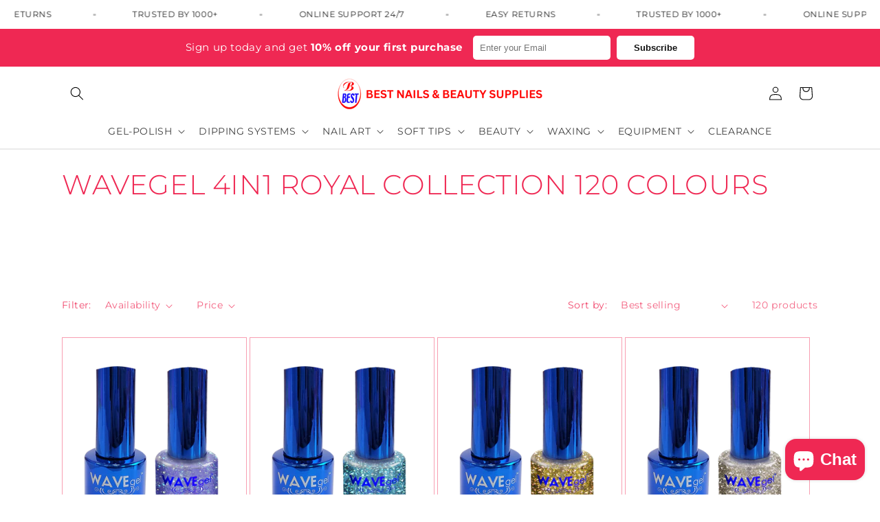

--- FILE ---
content_type: text/html; charset=utf-8
request_url: https://bestnailsupply.com.au/collections/royal-collection
body_size: 63335
content:















<!doctype html>
<html class="js" lang="en">
  <head>
    <meta charset="utf-8">
    <meta http-equiv="X-UA-Compatible" content="IE=edge">
    <meta name="viewport" content="width=device-width,initial-scale=1">
    <meta name="theme-color" content="">
    <link rel="canonical" href="https://bestnailsupply.com.au/collections/royal-collection"><link rel="preconnect" href="https://fonts.shopifycdn.com" crossorigin><title>
      WAVEGEL 4IN1 ROYAL COLLECTION 120 COLOURS
 &ndash; Best Nail Supply</title>

    
      <meta name="description" content="WaveGel Duo Set - Royal Collection">
    

    

<meta property="og:site_name" content="Best Nail Supply">
<meta property="og:url" content="https://bestnailsupply.com.au/collections/royal-collection">
<meta property="og:title" content="WAVEGEL 4IN1 ROYAL COLLECTION 120 COLOURS">
<meta property="og:type" content="website">
<meta property="og:description" content="WaveGel Duo Set - Royal Collection"><meta name="twitter:card" content="summary_large_image">
<meta name="twitter:title" content="WAVEGEL 4IN1 ROYAL COLLECTION 120 COLOURS">
<meta name="twitter:description" content="WaveGel Duo Set - Royal Collection">


    <script src="//bestnailsupply.com.au/cdn/shop/t/17/assets/constants.js?v=132983761750457495441733983161" defer="defer"></script>
    <script src="//bestnailsupply.com.au/cdn/shop/t/17/assets/pubsub.js?v=158357773527763999511733983161" defer="defer"></script>
    <script src="//bestnailsupply.com.au/cdn/shop/t/17/assets/global.js?v=152862011079830610291733983161" defer="defer"></script>
    <script src="//bestnailsupply.com.au/cdn/shop/t/17/assets/details-disclosure.js?v=13653116266235556501733983161" defer="defer"></script>
    <script src="//bestnailsupply.com.au/cdn/shop/t/17/assets/details-modal.js?v=25581673532751508451733983161" defer="defer"></script>
    <script src="//bestnailsupply.com.au/cdn/shop/t/17/assets/search-form.js?v=133129549252120666541733983161" defer="defer"></script><script src="//bestnailsupply.com.au/cdn/shop/t/17/assets/animations.js?v=88693664871331136111733983161" defer="defer"></script>
  <script>window.performance && window.performance.mark && window.performance.mark('shopify.content_for_header.start');</script><meta name="facebook-domain-verification" content="i8nuo7jngvd5nt9blrrp18yh1u6lz9">
<meta id="shopify-digital-wallet" name="shopify-digital-wallet" content="/26515112024/digital_wallets/dialog">
<meta name="shopify-checkout-api-token" content="ada7603b7147b646dd1cf950e4973526">
<link rel="alternate" type="application/atom+xml" title="Feed" href="/collections/royal-collection.atom" />
<link rel="next" href="/collections/royal-collection?page=2">
<link rel="alternate" type="application/json+oembed" href="https://bestnailsupply.com.au/collections/royal-collection.oembed">
<script async="async" src="/checkouts/internal/preloads.js?locale=en-AU"></script>
<link rel="preconnect" href="https://shop.app" crossorigin="anonymous">
<script async="async" src="https://shop.app/checkouts/internal/preloads.js?locale=en-AU&shop_id=26515112024" crossorigin="anonymous"></script>
<script id="apple-pay-shop-capabilities" type="application/json">{"shopId":26515112024,"countryCode":"AU","currencyCode":"AUD","merchantCapabilities":["supports3DS"],"merchantId":"gid:\/\/shopify\/Shop\/26515112024","merchantName":"Best Nail Supply","requiredBillingContactFields":["postalAddress","email"],"requiredShippingContactFields":["postalAddress","email"],"shippingType":"shipping","supportedNetworks":["visa","masterCard"],"total":{"type":"pending","label":"Best Nail Supply","amount":"1.00"},"shopifyPaymentsEnabled":true,"supportsSubscriptions":true}</script>
<script id="shopify-features" type="application/json">{"accessToken":"ada7603b7147b646dd1cf950e4973526","betas":["rich-media-storefront-analytics"],"domain":"bestnailsupply.com.au","predictiveSearch":true,"shopId":26515112024,"locale":"en"}</script>
<script>var Shopify = Shopify || {};
Shopify.shop = "best-nails-beauty-supplies.myshopify.com";
Shopify.locale = "en";
Shopify.currency = {"active":"AUD","rate":"1.0"};
Shopify.country = "AU";
Shopify.theme = {"name":"Copy of Refresh","id":173533462824,"schema_name":"Refresh","schema_version":"15.2.0","theme_store_id":1567,"role":"main"};
Shopify.theme.handle = "null";
Shopify.theme.style = {"id":null,"handle":null};
Shopify.cdnHost = "bestnailsupply.com.au/cdn";
Shopify.routes = Shopify.routes || {};
Shopify.routes.root = "/";</script>
<script type="module">!function(o){(o.Shopify=o.Shopify||{}).modules=!0}(window);</script>
<script>!function(o){function n(){var o=[];function n(){o.push(Array.prototype.slice.apply(arguments))}return n.q=o,n}var t=o.Shopify=o.Shopify||{};t.loadFeatures=n(),t.autoloadFeatures=n()}(window);</script>
<script>
  window.ShopifyPay = window.ShopifyPay || {};
  window.ShopifyPay.apiHost = "shop.app\/pay";
  window.ShopifyPay.redirectState = null;
</script>
<script id="shop-js-analytics" type="application/json">{"pageType":"collection"}</script>
<script defer="defer" async type="module" src="//bestnailsupply.com.au/cdn/shopifycloud/shop-js/modules/v2/client.init-shop-cart-sync_BN7fPSNr.en.esm.js"></script>
<script defer="defer" async type="module" src="//bestnailsupply.com.au/cdn/shopifycloud/shop-js/modules/v2/chunk.common_Cbph3Kss.esm.js"></script>
<script defer="defer" async type="module" src="//bestnailsupply.com.au/cdn/shopifycloud/shop-js/modules/v2/chunk.modal_DKumMAJ1.esm.js"></script>
<script type="module">
  await import("//bestnailsupply.com.au/cdn/shopifycloud/shop-js/modules/v2/client.init-shop-cart-sync_BN7fPSNr.en.esm.js");
await import("//bestnailsupply.com.au/cdn/shopifycloud/shop-js/modules/v2/chunk.common_Cbph3Kss.esm.js");
await import("//bestnailsupply.com.au/cdn/shopifycloud/shop-js/modules/v2/chunk.modal_DKumMAJ1.esm.js");

  window.Shopify.SignInWithShop?.initShopCartSync?.({"fedCMEnabled":true,"windoidEnabled":true});

</script>
<script>
  window.Shopify = window.Shopify || {};
  if (!window.Shopify.featureAssets) window.Shopify.featureAssets = {};
  window.Shopify.featureAssets['shop-js'] = {"shop-cart-sync":["modules/v2/client.shop-cart-sync_CJVUk8Jm.en.esm.js","modules/v2/chunk.common_Cbph3Kss.esm.js","modules/v2/chunk.modal_DKumMAJ1.esm.js"],"init-fed-cm":["modules/v2/client.init-fed-cm_7Fvt41F4.en.esm.js","modules/v2/chunk.common_Cbph3Kss.esm.js","modules/v2/chunk.modal_DKumMAJ1.esm.js"],"init-shop-email-lookup-coordinator":["modules/v2/client.init-shop-email-lookup-coordinator_Cc088_bR.en.esm.js","modules/v2/chunk.common_Cbph3Kss.esm.js","modules/v2/chunk.modal_DKumMAJ1.esm.js"],"init-windoid":["modules/v2/client.init-windoid_hPopwJRj.en.esm.js","modules/v2/chunk.common_Cbph3Kss.esm.js","modules/v2/chunk.modal_DKumMAJ1.esm.js"],"shop-button":["modules/v2/client.shop-button_B0jaPSNF.en.esm.js","modules/v2/chunk.common_Cbph3Kss.esm.js","modules/v2/chunk.modal_DKumMAJ1.esm.js"],"shop-cash-offers":["modules/v2/client.shop-cash-offers_DPIskqss.en.esm.js","modules/v2/chunk.common_Cbph3Kss.esm.js","modules/v2/chunk.modal_DKumMAJ1.esm.js"],"shop-toast-manager":["modules/v2/client.shop-toast-manager_CK7RT69O.en.esm.js","modules/v2/chunk.common_Cbph3Kss.esm.js","modules/v2/chunk.modal_DKumMAJ1.esm.js"],"init-shop-cart-sync":["modules/v2/client.init-shop-cart-sync_BN7fPSNr.en.esm.js","modules/v2/chunk.common_Cbph3Kss.esm.js","modules/v2/chunk.modal_DKumMAJ1.esm.js"],"init-customer-accounts-sign-up":["modules/v2/client.init-customer-accounts-sign-up_CfPf4CXf.en.esm.js","modules/v2/client.shop-login-button_DeIztwXF.en.esm.js","modules/v2/chunk.common_Cbph3Kss.esm.js","modules/v2/chunk.modal_DKumMAJ1.esm.js"],"pay-button":["modules/v2/client.pay-button_CgIwFSYN.en.esm.js","modules/v2/chunk.common_Cbph3Kss.esm.js","modules/v2/chunk.modal_DKumMAJ1.esm.js"],"init-customer-accounts":["modules/v2/client.init-customer-accounts_DQ3x16JI.en.esm.js","modules/v2/client.shop-login-button_DeIztwXF.en.esm.js","modules/v2/chunk.common_Cbph3Kss.esm.js","modules/v2/chunk.modal_DKumMAJ1.esm.js"],"avatar":["modules/v2/client.avatar_BTnouDA3.en.esm.js"],"init-shop-for-new-customer-accounts":["modules/v2/client.init-shop-for-new-customer-accounts_CsZy_esa.en.esm.js","modules/v2/client.shop-login-button_DeIztwXF.en.esm.js","modules/v2/chunk.common_Cbph3Kss.esm.js","modules/v2/chunk.modal_DKumMAJ1.esm.js"],"shop-follow-button":["modules/v2/client.shop-follow-button_BRMJjgGd.en.esm.js","modules/v2/chunk.common_Cbph3Kss.esm.js","modules/v2/chunk.modal_DKumMAJ1.esm.js"],"checkout-modal":["modules/v2/client.checkout-modal_B9Drz_yf.en.esm.js","modules/v2/chunk.common_Cbph3Kss.esm.js","modules/v2/chunk.modal_DKumMAJ1.esm.js"],"shop-login-button":["modules/v2/client.shop-login-button_DeIztwXF.en.esm.js","modules/v2/chunk.common_Cbph3Kss.esm.js","modules/v2/chunk.modal_DKumMAJ1.esm.js"],"lead-capture":["modules/v2/client.lead-capture_DXYzFM3R.en.esm.js","modules/v2/chunk.common_Cbph3Kss.esm.js","modules/v2/chunk.modal_DKumMAJ1.esm.js"],"shop-login":["modules/v2/client.shop-login_CA5pJqmO.en.esm.js","modules/v2/chunk.common_Cbph3Kss.esm.js","modules/v2/chunk.modal_DKumMAJ1.esm.js"],"payment-terms":["modules/v2/client.payment-terms_BxzfvcZJ.en.esm.js","modules/v2/chunk.common_Cbph3Kss.esm.js","modules/v2/chunk.modal_DKumMAJ1.esm.js"]};
</script>
<script>(function() {
  var isLoaded = false;
  function asyncLoad() {
    if (isLoaded) return;
    isLoaded = true;
    var urls = ["https:\/\/na.shgcdn3.com\/pixel-collector.js?shop=best-nails-beauty-supplies.myshopify.com","https:\/\/returns.saara.io\/static\/prod-custom-checkout-v2.js?shop=best-nails-beauty-supplies.myshopify.com"];
    for (var i = 0; i < urls.length; i++) {
      var s = document.createElement('script');
      s.type = 'text/javascript';
      s.async = true;
      s.src = urls[i];
      var x = document.getElementsByTagName('script')[0];
      x.parentNode.insertBefore(s, x);
    }
  };
  if(window.attachEvent) {
    window.attachEvent('onload', asyncLoad);
  } else {
    window.addEventListener('load', asyncLoad, false);
  }
})();</script>
<script id="__st">var __st={"a":26515112024,"offset":39600,"reqid":"2023d671-fbd2-4d7b-afbb-277fadaf92c6-1769955302","pageurl":"bestnailsupply.com.au\/collections\/royal-collection","u":"c5c6726e7ab0","p":"collection","rtyp":"collection","rid":477466296616};</script>
<script>window.ShopifyPaypalV4VisibilityTracking = true;</script>
<script id="captcha-bootstrap">!function(){'use strict';const t='contact',e='account',n='new_comment',o=[[t,t],['blogs',n],['comments',n],[t,'customer']],c=[[e,'customer_login'],[e,'guest_login'],[e,'recover_customer_password'],[e,'create_customer']],r=t=>t.map((([t,e])=>`form[action*='/${t}']:not([data-nocaptcha='true']) input[name='form_type'][value='${e}']`)).join(','),a=t=>()=>t?[...document.querySelectorAll(t)].map((t=>t.form)):[];function s(){const t=[...o],e=r(t);return a(e)}const i='password',u='form_key',d=['recaptcha-v3-token','g-recaptcha-response','h-captcha-response',i],f=()=>{try{return window.sessionStorage}catch{return}},m='__shopify_v',_=t=>t.elements[u];function p(t,e,n=!1){try{const o=window.sessionStorage,c=JSON.parse(o.getItem(e)),{data:r}=function(t){const{data:e,action:n}=t;return t[m]||n?{data:e,action:n}:{data:t,action:n}}(c);for(const[e,n]of Object.entries(r))t.elements[e]&&(t.elements[e].value=n);n&&o.removeItem(e)}catch(o){console.error('form repopulation failed',{error:o})}}const l='form_type',E='cptcha';function T(t){t.dataset[E]=!0}const w=window,h=w.document,L='Shopify',v='ce_forms',y='captcha';let A=!1;((t,e)=>{const n=(g='f06e6c50-85a8-45c8-87d0-21a2b65856fe',I='https://cdn.shopify.com/shopifycloud/storefront-forms-hcaptcha/ce_storefront_forms_captcha_hcaptcha.v1.5.2.iife.js',D={infoText:'Protected by hCaptcha',privacyText:'Privacy',termsText:'Terms'},(t,e,n)=>{const o=w[L][v],c=o.bindForm;if(c)return c(t,g,e,D).then(n);var r;o.q.push([[t,g,e,D],n]),r=I,A||(h.body.append(Object.assign(h.createElement('script'),{id:'captcha-provider',async:!0,src:r})),A=!0)});var g,I,D;w[L]=w[L]||{},w[L][v]=w[L][v]||{},w[L][v].q=[],w[L][y]=w[L][y]||{},w[L][y].protect=function(t,e){n(t,void 0,e),T(t)},Object.freeze(w[L][y]),function(t,e,n,w,h,L){const[v,y,A,g]=function(t,e,n){const i=e?o:[],u=t?c:[],d=[...i,...u],f=r(d),m=r(i),_=r(d.filter((([t,e])=>n.includes(e))));return[a(f),a(m),a(_),s()]}(w,h,L),I=t=>{const e=t.target;return e instanceof HTMLFormElement?e:e&&e.form},D=t=>v().includes(t);t.addEventListener('submit',(t=>{const e=I(t);if(!e)return;const n=D(e)&&!e.dataset.hcaptchaBound&&!e.dataset.recaptchaBound,o=_(e),c=g().includes(e)&&(!o||!o.value);(n||c)&&t.preventDefault(),c&&!n&&(function(t){try{if(!f())return;!function(t){const e=f();if(!e)return;const n=_(t);if(!n)return;const o=n.value;o&&e.removeItem(o)}(t);const e=Array.from(Array(32),(()=>Math.random().toString(36)[2])).join('');!function(t,e){_(t)||t.append(Object.assign(document.createElement('input'),{type:'hidden',name:u})),t.elements[u].value=e}(t,e),function(t,e){const n=f();if(!n)return;const o=[...t.querySelectorAll(`input[type='${i}']`)].map((({name:t})=>t)),c=[...d,...o],r={};for(const[a,s]of new FormData(t).entries())c.includes(a)||(r[a]=s);n.setItem(e,JSON.stringify({[m]:1,action:t.action,data:r}))}(t,e)}catch(e){console.error('failed to persist form',e)}}(e),e.submit())}));const S=(t,e)=>{t&&!t.dataset[E]&&(n(t,e.some((e=>e===t))),T(t))};for(const o of['focusin','change'])t.addEventListener(o,(t=>{const e=I(t);D(e)&&S(e,y())}));const B=e.get('form_key'),M=e.get(l),P=B&&M;t.addEventListener('DOMContentLoaded',(()=>{const t=y();if(P)for(const e of t)e.elements[l].value===M&&p(e,B);[...new Set([...A(),...v().filter((t=>'true'===t.dataset.shopifyCaptcha))])].forEach((e=>S(e,t)))}))}(h,new URLSearchParams(w.location.search),n,t,e,['guest_login'])})(!0,!0)}();</script>
<script integrity="sha256-4kQ18oKyAcykRKYeNunJcIwy7WH5gtpwJnB7kiuLZ1E=" data-source-attribution="shopify.loadfeatures" defer="defer" src="//bestnailsupply.com.au/cdn/shopifycloud/storefront/assets/storefront/load_feature-a0a9edcb.js" crossorigin="anonymous"></script>
<script crossorigin="anonymous" defer="defer" src="//bestnailsupply.com.au/cdn/shopifycloud/storefront/assets/shopify_pay/storefront-65b4c6d7.js?v=20250812"></script>
<script data-source-attribution="shopify.dynamic_checkout.dynamic.init">var Shopify=Shopify||{};Shopify.PaymentButton=Shopify.PaymentButton||{isStorefrontPortableWallets:!0,init:function(){window.Shopify.PaymentButton.init=function(){};var t=document.createElement("script");t.src="https://bestnailsupply.com.au/cdn/shopifycloud/portable-wallets/latest/portable-wallets.en.js",t.type="module",document.head.appendChild(t)}};
</script>
<script data-source-attribution="shopify.dynamic_checkout.buyer_consent">
  function portableWalletsHideBuyerConsent(e){var t=document.getElementById("shopify-buyer-consent"),n=document.getElementById("shopify-subscription-policy-button");t&&n&&(t.classList.add("hidden"),t.setAttribute("aria-hidden","true"),n.removeEventListener("click",e))}function portableWalletsShowBuyerConsent(e){var t=document.getElementById("shopify-buyer-consent"),n=document.getElementById("shopify-subscription-policy-button");t&&n&&(t.classList.remove("hidden"),t.removeAttribute("aria-hidden"),n.addEventListener("click",e))}window.Shopify?.PaymentButton&&(window.Shopify.PaymentButton.hideBuyerConsent=portableWalletsHideBuyerConsent,window.Shopify.PaymentButton.showBuyerConsent=portableWalletsShowBuyerConsent);
</script>
<script data-source-attribution="shopify.dynamic_checkout.cart.bootstrap">document.addEventListener("DOMContentLoaded",(function(){function t(){return document.querySelector("shopify-accelerated-checkout-cart, shopify-accelerated-checkout")}if(t())Shopify.PaymentButton.init();else{new MutationObserver((function(e,n){t()&&(Shopify.PaymentButton.init(),n.disconnect())})).observe(document.body,{childList:!0,subtree:!0})}}));
</script>
<link id="shopify-accelerated-checkout-styles" rel="stylesheet" media="screen" href="https://bestnailsupply.com.au/cdn/shopifycloud/portable-wallets/latest/accelerated-checkout-backwards-compat.css" crossorigin="anonymous">
<style id="shopify-accelerated-checkout-cart">
        #shopify-buyer-consent {
  margin-top: 1em;
  display: inline-block;
  width: 100%;
}

#shopify-buyer-consent.hidden {
  display: none;
}

#shopify-subscription-policy-button {
  background: none;
  border: none;
  padding: 0;
  text-decoration: underline;
  font-size: inherit;
  cursor: pointer;
}

#shopify-subscription-policy-button::before {
  box-shadow: none;
}

      </style>
<script id="sections-script" data-sections="header" defer="defer" src="//bestnailsupply.com.au/cdn/shop/t/17/compiled_assets/scripts.js?v=12099"></script>
<script>window.performance && window.performance.mark && window.performance.mark('shopify.content_for_header.end');</script>
  





  <script type="text/javascript">
    
      window.__shgMoneyFormat = window.__shgMoneyFormat || {"AUD":{"currency":"AUD","currency_symbol":"$","currency_symbol_location":"left","decimal_places":2,"decimal_separator":".","thousands_separator":","}};
    
    window.__shgCurrentCurrencyCode = window.__shgCurrentCurrencyCode || {
      currency: "AUD",
      currency_symbol: "$",
      decimal_separator: ".",
      thousands_separator: ",",
      decimal_places: 2,
      currency_symbol_location: "left"
    };
  </script>





    <style data-shopify>
      @font-face {
  font-family: Montserrat;
  font-weight: 400;
  font-style: normal;
  font-display: swap;
  src: url("//bestnailsupply.com.au/cdn/fonts/montserrat/montserrat_n4.81949fa0ac9fd2021e16436151e8eaa539321637.woff2") format("woff2"),
       url("//bestnailsupply.com.au/cdn/fonts/montserrat/montserrat_n4.a6c632ca7b62da89c3594789ba828388aac693fe.woff") format("woff");
}

      @font-face {
  font-family: Montserrat;
  font-weight: 700;
  font-style: normal;
  font-display: swap;
  src: url("//bestnailsupply.com.au/cdn/fonts/montserrat/montserrat_n7.3c434e22befd5c18a6b4afadb1e3d77c128c7939.woff2") format("woff2"),
       url("//bestnailsupply.com.au/cdn/fonts/montserrat/montserrat_n7.5d9fa6e2cae713c8fb539a9876489d86207fe957.woff") format("woff");
}

      @font-face {
  font-family: Montserrat;
  font-weight: 400;
  font-style: italic;
  font-display: swap;
  src: url("//bestnailsupply.com.au/cdn/fonts/montserrat/montserrat_i4.5a4ea298b4789e064f62a29aafc18d41f09ae59b.woff2") format("woff2"),
       url("//bestnailsupply.com.au/cdn/fonts/montserrat/montserrat_i4.072b5869c5e0ed5b9d2021e4c2af132e16681ad2.woff") format("woff");
}

      @font-face {
  font-family: Montserrat;
  font-weight: 700;
  font-style: italic;
  font-display: swap;
  src: url("//bestnailsupply.com.au/cdn/fonts/montserrat/montserrat_i7.a0d4a463df4f146567d871890ffb3c80408e7732.woff2") format("woff2"),
       url("//bestnailsupply.com.au/cdn/fonts/montserrat/montserrat_i7.f6ec9f2a0681acc6f8152c40921d2a4d2e1a2c78.woff") format("woff");
}

      @font-face {
  font-family: Montserrat;
  font-weight: 300;
  font-style: normal;
  font-display: swap;
  src: url("//bestnailsupply.com.au/cdn/fonts/montserrat/montserrat_n3.29e699231893fd243e1620595067294bb067ba2a.woff2") format("woff2"),
       url("//bestnailsupply.com.au/cdn/fonts/montserrat/montserrat_n3.64ed56f012a53c08a49d49bd7e0c8d2f46119150.woff") format("woff");
}


      
        :root,
        .color-scheme-1 {
          --color-background: 255,255,255;
        
          --gradient-background: #ffffff;
        

        

        --color-foreground: 239,40,83;
        --color-background-contrast: 191,191,191;
        --color-shadow: 239,40,83;
        --color-button: 239,40,83;
        --color-button-text: 255,255,255;
        --color-secondary-button: 255,255,255;
        --color-secondary-button-text: 239,40,83;
        --color-link: 239,40,83;
        --color-badge-foreground: 239,40,83;
        --color-badge-background: 255,255,255;
        --color-badge-border: 239,40,83;
        --payment-terms-background-color: rgb(255 255 255);
      }
      
        
        .color-scheme-2 {
          --color-background: 255,255,255;
        
          --gradient-background: #ffffff;
        

        

        --color-foreground: 239,40,83;
        --color-background-contrast: 191,191,191;
        --color-shadow: 0,0,0;
        --color-button: 0,0,0;
        --color-button-text: 255,255,255;
        --color-secondary-button: 255,255,255;
        --color-secondary-button-text: 0,0,0;
        --color-link: 0,0,0;
        --color-badge-foreground: 239,40,83;
        --color-badge-background: 255,255,255;
        --color-badge-border: 239,40,83;
        --payment-terms-background-color: rgb(255 255 255);
      }
      
        
        .color-scheme-3 {
          --color-background: 17,17,17;
        
          --gradient-background: #111111;
        

        

        --color-foreground: 255,255,255;
        --color-background-contrast: 145,145,145;
        --color-shadow: 17,17,17;
        --color-button: 255,255,255;
        --color-button-text: 17,17,17;
        --color-secondary-button: 17,17,17;
        --color-secondary-button-text: 255,255,255;
        --color-link: 255,255,255;
        --color-badge-foreground: 255,255,255;
        --color-badge-background: 17,17,17;
        --color-badge-border: 255,255,255;
        --payment-terms-background-color: rgb(17 17 17);
      }
      
        
        .color-scheme-4 {
          --color-background: 239,40,83;
        
          --gradient-background: #ef2853;
        

        

        --color-foreground: 255,255,255;
        --color-background-contrast: 141,10,39;
        --color-shadow: 239,40,83;
        --color-button: 255,255,255;
        --color-button-text: 239,40,83;
        --color-secondary-button: 239,40,83;
        --color-secondary-button-text: 255,255,255;
        --color-link: 255,255,255;
        --color-badge-foreground: 255,255,255;
        --color-badge-background: 239,40,83;
        --color-badge-border: 255,255,255;
        --payment-terms-background-color: rgb(239 40 83);
      }
      
        
        .color-scheme-5 {
          --color-background: 255,255,255;
        
          --gradient-background: #ffffff;
        

        

        --color-foreground: 0,0,0;
        --color-background-contrast: 191,191,191;
        --color-shadow: 0,0,0;
        --color-button: 239,40,83;
        --color-button-text: 255,255,255;
        --color-secondary-button: 255,255,255;
        --color-secondary-button-text: 0,0,0;
        --color-link: 0,0,0;
        --color-badge-foreground: 0,0,0;
        --color-badge-background: 255,255,255;
        --color-badge-border: 0,0,0;
        --payment-terms-background-color: rgb(255 255 255);
      }
      

      body, .color-scheme-1, .color-scheme-2, .color-scheme-3, .color-scheme-4, .color-scheme-5 {
        color: rgba(var(--color-foreground), 0.75);
        background-color: rgb(var(--color-background));
      }

      :root {
        --font-body-family: Montserrat, sans-serif;
        --font-body-style: normal;
        --font-body-weight: 400;
        --font-body-weight-bold: 700;

        --font-heading-family: Montserrat, sans-serif;
        --font-heading-style: normal;
        --font-heading-weight: 300;

        --font-body-scale: 1.0;
        --font-heading-scale: 1.0;

        --media-padding: px;
        --media-border-opacity: 0.1;
        --media-border-width: 0px;
        --media-radius: 20px;
        --media-shadow-opacity: 0.0;
        --media-shadow-horizontal-offset: 0px;
        --media-shadow-vertical-offset: 4px;
        --media-shadow-blur-radius: 5px;
        --media-shadow-visible: 0;

        --page-width: 120rem;
        --page-width-margin: 0rem;

        --product-card-image-padding: 1.6rem;
        --product-card-corner-radius: 0.0rem;
        --product-card-text-alignment: left;
        --product-card-border-width: 0.1rem;
        --product-card-border-opacity: 0.45;
        --product-card-shadow-opacity: 0.0;
        --product-card-shadow-visible: 0;
        --product-card-shadow-horizontal-offset: 0.0rem;
        --product-card-shadow-vertical-offset: 0.4rem;
        --product-card-shadow-blur-radius: 0.5rem;

        --collection-card-image-padding: 1.6rem;
        --collection-card-corner-radius: 1.8rem;
        --collection-card-text-alignment: left;
        --collection-card-border-width: 0.1rem;
        --collection-card-border-opacity: 1.0;
        --collection-card-shadow-opacity: 0.0;
        --collection-card-shadow-visible: 0;
        --collection-card-shadow-horizontal-offset: 0.0rem;
        --collection-card-shadow-vertical-offset: 0.4rem;
        --collection-card-shadow-blur-radius: 0.5rem;

        --blog-card-image-padding: 1.6rem;
        --blog-card-corner-radius: 1.8rem;
        --blog-card-text-alignment: left;
        --blog-card-border-width: 0.1rem;
        --blog-card-border-opacity: 1.0;
        --blog-card-shadow-opacity: 0.0;
        --blog-card-shadow-visible: 0;
        --blog-card-shadow-horizontal-offset: 0.0rem;
        --blog-card-shadow-vertical-offset: 0.4rem;
        --blog-card-shadow-blur-radius: 0.5rem;

        --badge-corner-radius: 0.0rem;

        --popup-border-width: 1px;
        --popup-border-opacity: 0.1;
        --popup-corner-radius: 18px;
        --popup-shadow-opacity: 0.0;
        --popup-shadow-horizontal-offset: 0px;
        --popup-shadow-vertical-offset: 4px;
        --popup-shadow-blur-radius: 5px;

        --drawer-border-width: 0px;
        --drawer-border-opacity: 0.1;
        --drawer-shadow-opacity: 0.0;
        --drawer-shadow-horizontal-offset: 0px;
        --drawer-shadow-vertical-offset: 4px;
        --drawer-shadow-blur-radius: 5px;

        --spacing-sections-desktop: 0px;
        --spacing-sections-mobile: 0px;

        --grid-desktop-vertical-spacing: 28px;
        --grid-desktop-horizontal-spacing: 4px;
        --grid-mobile-vertical-spacing: 14px;
        --grid-mobile-horizontal-spacing: 2px;

        --text-boxes-border-opacity: 0.1;
        --text-boxes-border-width: 0px;
        --text-boxes-radius: 20px;
        --text-boxes-shadow-opacity: 0.0;
        --text-boxes-shadow-visible: 0;
        --text-boxes-shadow-horizontal-offset: 0px;
        --text-boxes-shadow-vertical-offset: 4px;
        --text-boxes-shadow-blur-radius: 5px;

        --buttons-radius: 20px;
        --buttons-radius-outset: 26px;
        --buttons-border-width: 0px;
        --buttons-border-opacity: 0.0;
        --buttons-shadow-opacity: 0.4;
        --buttons-shadow-visible: 1;
        --buttons-shadow-horizontal-offset: -2px;
        --buttons-shadow-vertical-offset: 4px;
        --buttons-shadow-blur-radius: 5px;
        --buttons-border-offset: 0.3px;

        --inputs-radius: 26px;
        --inputs-border-width: 1px;
        --inputs-border-opacity: 0.55;
        --inputs-shadow-opacity: 0.0;
        --inputs-shadow-horizontal-offset: 0px;
        --inputs-margin-offset: 0px;
        --inputs-shadow-vertical-offset: 2px;
        --inputs-shadow-blur-radius: 5px;
        --inputs-radius-outset: 27px;

        --variant-pills-radius: 40px;
        --variant-pills-border-width: 1px;
        --variant-pills-border-opacity: 0.55;
        --variant-pills-shadow-opacity: 0.0;
        --variant-pills-shadow-horizontal-offset: 0px;
        --variant-pills-shadow-vertical-offset: 4px;
        --variant-pills-shadow-blur-radius: 5px;
      }

      *,
      *::before,
      *::after {
        box-sizing: inherit;
      }

      html {
        box-sizing: border-box;
        font-size: calc(var(--font-body-scale) * 62.5%);
        height: 100%;
      }

      body {
        display: grid;
        grid-template-rows: auto auto 1fr auto;
        grid-template-columns: 100%;
        min-height: 100%;
        margin: 0;
        font-size: 1.5rem;
        letter-spacing: 0.06rem;
        line-height: calc(1 + 0.8 / var(--font-body-scale));
        font-family: var(--font-body-family);
        font-style: var(--font-body-style);
        font-weight: var(--font-body-weight);
      }

      @media screen and (min-width: 750px) {
        body {
          font-size: 1.6rem;
        }
      }
    </style>

    <link href="//bestnailsupply.com.au/cdn/shop/t/17/assets/base.css?v=159841507637079171801733983161" rel="stylesheet" type="text/css" media="all" />
    <link rel="stylesheet" href="//bestnailsupply.com.au/cdn/shop/t/17/assets/component-cart-items.css?v=123238115697927560811733983161" media="print" onload="this.media='all'"><link href="//bestnailsupply.com.au/cdn/shop/t/17/assets/component-cart-drawer.css?v=112801333748515159671733983161" rel="stylesheet" type="text/css" media="all" />
      <link href="//bestnailsupply.com.au/cdn/shop/t/17/assets/component-cart.css?v=164708765130180853531733983161" rel="stylesheet" type="text/css" media="all" />
      <link href="//bestnailsupply.com.au/cdn/shop/t/17/assets/component-totals.css?v=15906652033866631521733983161" rel="stylesheet" type="text/css" media="all" />
      <link href="//bestnailsupply.com.au/cdn/shop/t/17/assets/component-price.css?v=70172745017360139101733983161" rel="stylesheet" type="text/css" media="all" />
      <link href="//bestnailsupply.com.au/cdn/shop/t/17/assets/component-discounts.css?v=152760482443307489271733983161" rel="stylesheet" type="text/css" media="all" />

      <link rel="preload" as="font" href="//bestnailsupply.com.au/cdn/fonts/montserrat/montserrat_n4.81949fa0ac9fd2021e16436151e8eaa539321637.woff2" type="font/woff2" crossorigin>
      

      <link rel="preload" as="font" href="//bestnailsupply.com.au/cdn/fonts/montserrat/montserrat_n3.29e699231893fd243e1620595067294bb067ba2a.woff2" type="font/woff2" crossorigin>
      
<link
        rel="stylesheet"
        href="//bestnailsupply.com.au/cdn/shop/t/17/assets/component-predictive-search.css?v=118923337488134913561733983161"
        media="print"
        onload="this.media='all'"
      ><script>
      if (Shopify.designMode) {
        document.documentElement.classList.add('shopify-design-mode');
      }
    </script>
  
  

<script type="text/javascript">
  
    window.SHG_CUSTOMER = null;
  
</script>







      <link rel="preload" href="//bestnailsupply.com.au/cdn/shop/t/17/assets/design-pack-styles.css?v=173712910775263944171739784860" as="style">
      <link href="//bestnailsupply.com.au/cdn/shop/t/17/assets/design-pack-styles.css?v=173712910775263944171739784860" rel="stylesheet" type="text/css" media="all" /> 
      <script src="https://cdn.shopify.com/extensions/e8878072-2f6b-4e89-8082-94b04320908d/inbox-1254/assets/inbox-chat-loader.js" type="text/javascript" defer="defer"></script>
<script src="https://cdn.shopify.com/extensions/6c66d7d0-f631-46bf-8039-ad48ac607ad6/forms-2301/assets/shopify-forms-loader.js" type="text/javascript" defer="defer"></script>
<link href="https://monorail-edge.shopifysvc.com" rel="dns-prefetch">
<script>(function(){if ("sendBeacon" in navigator && "performance" in window) {try {var session_token_from_headers = performance.getEntriesByType('navigation')[0].serverTiming.find(x => x.name == '_s').description;} catch {var session_token_from_headers = undefined;}var session_cookie_matches = document.cookie.match(/_shopify_s=([^;]*)/);var session_token_from_cookie = session_cookie_matches && session_cookie_matches.length === 2 ? session_cookie_matches[1] : "";var session_token = session_token_from_headers || session_token_from_cookie || "";function handle_abandonment_event(e) {var entries = performance.getEntries().filter(function(entry) {return /monorail-edge.shopifysvc.com/.test(entry.name);});if (!window.abandonment_tracked && entries.length === 0) {window.abandonment_tracked = true;var currentMs = Date.now();var navigation_start = performance.timing.navigationStart;var payload = {shop_id: 26515112024,url: window.location.href,navigation_start,duration: currentMs - navigation_start,session_token,page_type: "collection"};window.navigator.sendBeacon("https://monorail-edge.shopifysvc.com/v1/produce", JSON.stringify({schema_id: "online_store_buyer_site_abandonment/1.1",payload: payload,metadata: {event_created_at_ms: currentMs,event_sent_at_ms: currentMs}}));}}window.addEventListener('pagehide', handle_abandonment_event);}}());</script>
<script id="web-pixels-manager-setup">(function e(e,d,r,n,o){if(void 0===o&&(o={}),!Boolean(null===(a=null===(i=window.Shopify)||void 0===i?void 0:i.analytics)||void 0===a?void 0:a.replayQueue)){var i,a;window.Shopify=window.Shopify||{};var t=window.Shopify;t.analytics=t.analytics||{};var s=t.analytics;s.replayQueue=[],s.publish=function(e,d,r){return s.replayQueue.push([e,d,r]),!0};try{self.performance.mark("wpm:start")}catch(e){}var l=function(){var e={modern:/Edge?\/(1{2}[4-9]|1[2-9]\d|[2-9]\d{2}|\d{4,})\.\d+(\.\d+|)|Firefox\/(1{2}[4-9]|1[2-9]\d|[2-9]\d{2}|\d{4,})\.\d+(\.\d+|)|Chrom(ium|e)\/(9{2}|\d{3,})\.\d+(\.\d+|)|(Maci|X1{2}).+ Version\/(15\.\d+|(1[6-9]|[2-9]\d|\d{3,})\.\d+)([,.]\d+|)( \(\w+\)|)( Mobile\/\w+|) Safari\/|Chrome.+OPR\/(9{2}|\d{3,})\.\d+\.\d+|(CPU[ +]OS|iPhone[ +]OS|CPU[ +]iPhone|CPU IPhone OS|CPU iPad OS)[ +]+(15[._]\d+|(1[6-9]|[2-9]\d|\d{3,})[._]\d+)([._]\d+|)|Android:?[ /-](13[3-9]|1[4-9]\d|[2-9]\d{2}|\d{4,})(\.\d+|)(\.\d+|)|Android.+Firefox\/(13[5-9]|1[4-9]\d|[2-9]\d{2}|\d{4,})\.\d+(\.\d+|)|Android.+Chrom(ium|e)\/(13[3-9]|1[4-9]\d|[2-9]\d{2}|\d{4,})\.\d+(\.\d+|)|SamsungBrowser\/([2-9]\d|\d{3,})\.\d+/,legacy:/Edge?\/(1[6-9]|[2-9]\d|\d{3,})\.\d+(\.\d+|)|Firefox\/(5[4-9]|[6-9]\d|\d{3,})\.\d+(\.\d+|)|Chrom(ium|e)\/(5[1-9]|[6-9]\d|\d{3,})\.\d+(\.\d+|)([\d.]+$|.*Safari\/(?![\d.]+ Edge\/[\d.]+$))|(Maci|X1{2}).+ Version\/(10\.\d+|(1[1-9]|[2-9]\d|\d{3,})\.\d+)([,.]\d+|)( \(\w+\)|)( Mobile\/\w+|) Safari\/|Chrome.+OPR\/(3[89]|[4-9]\d|\d{3,})\.\d+\.\d+|(CPU[ +]OS|iPhone[ +]OS|CPU[ +]iPhone|CPU IPhone OS|CPU iPad OS)[ +]+(10[._]\d+|(1[1-9]|[2-9]\d|\d{3,})[._]\d+)([._]\d+|)|Android:?[ /-](13[3-9]|1[4-9]\d|[2-9]\d{2}|\d{4,})(\.\d+|)(\.\d+|)|Mobile Safari.+OPR\/([89]\d|\d{3,})\.\d+\.\d+|Android.+Firefox\/(13[5-9]|1[4-9]\d|[2-9]\d{2}|\d{4,})\.\d+(\.\d+|)|Android.+Chrom(ium|e)\/(13[3-9]|1[4-9]\d|[2-9]\d{2}|\d{4,})\.\d+(\.\d+|)|Android.+(UC? ?Browser|UCWEB|U3)[ /]?(15\.([5-9]|\d{2,})|(1[6-9]|[2-9]\d|\d{3,})\.\d+)\.\d+|SamsungBrowser\/(5\.\d+|([6-9]|\d{2,})\.\d+)|Android.+MQ{2}Browser\/(14(\.(9|\d{2,})|)|(1[5-9]|[2-9]\d|\d{3,})(\.\d+|))(\.\d+|)|K[Aa][Ii]OS\/(3\.\d+|([4-9]|\d{2,})\.\d+)(\.\d+|)/},d=e.modern,r=e.legacy,n=navigator.userAgent;return n.match(d)?"modern":n.match(r)?"legacy":"unknown"}(),u="modern"===l?"modern":"legacy",c=(null!=n?n:{modern:"",legacy:""})[u],f=function(e){return[e.baseUrl,"/wpm","/b",e.hashVersion,"modern"===e.buildTarget?"m":"l",".js"].join("")}({baseUrl:d,hashVersion:r,buildTarget:u}),m=function(e){var d=e.version,r=e.bundleTarget,n=e.surface,o=e.pageUrl,i=e.monorailEndpoint;return{emit:function(e){var a=e.status,t=e.errorMsg,s=(new Date).getTime(),l=JSON.stringify({metadata:{event_sent_at_ms:s},events:[{schema_id:"web_pixels_manager_load/3.1",payload:{version:d,bundle_target:r,page_url:o,status:a,surface:n,error_msg:t},metadata:{event_created_at_ms:s}}]});if(!i)return console&&console.warn&&console.warn("[Web Pixels Manager] No Monorail endpoint provided, skipping logging."),!1;try{return self.navigator.sendBeacon.bind(self.navigator)(i,l)}catch(e){}var u=new XMLHttpRequest;try{return u.open("POST",i,!0),u.setRequestHeader("Content-Type","text/plain"),u.send(l),!0}catch(e){return console&&console.warn&&console.warn("[Web Pixels Manager] Got an unhandled error while logging to Monorail."),!1}}}}({version:r,bundleTarget:l,surface:e.surface,pageUrl:self.location.href,monorailEndpoint:e.monorailEndpoint});try{o.browserTarget=l,function(e){var d=e.src,r=e.async,n=void 0===r||r,o=e.onload,i=e.onerror,a=e.sri,t=e.scriptDataAttributes,s=void 0===t?{}:t,l=document.createElement("script"),u=document.querySelector("head"),c=document.querySelector("body");if(l.async=n,l.src=d,a&&(l.integrity=a,l.crossOrigin="anonymous"),s)for(var f in s)if(Object.prototype.hasOwnProperty.call(s,f))try{l.dataset[f]=s[f]}catch(e){}if(o&&l.addEventListener("load",o),i&&l.addEventListener("error",i),u)u.appendChild(l);else{if(!c)throw new Error("Did not find a head or body element to append the script");c.appendChild(l)}}({src:f,async:!0,onload:function(){if(!function(){var e,d;return Boolean(null===(d=null===(e=window.Shopify)||void 0===e?void 0:e.analytics)||void 0===d?void 0:d.initialized)}()){var d=window.webPixelsManager.init(e)||void 0;if(d){var r=window.Shopify.analytics;r.replayQueue.forEach((function(e){var r=e[0],n=e[1],o=e[2];d.publishCustomEvent(r,n,o)})),r.replayQueue=[],r.publish=d.publishCustomEvent,r.visitor=d.visitor,r.initialized=!0}}},onerror:function(){return m.emit({status:"failed",errorMsg:"".concat(f," has failed to load")})},sri:function(e){var d=/^sha384-[A-Za-z0-9+/=]+$/;return"string"==typeof e&&d.test(e)}(c)?c:"",scriptDataAttributes:o}),m.emit({status:"loading"})}catch(e){m.emit({status:"failed",errorMsg:(null==e?void 0:e.message)||"Unknown error"})}}})({shopId: 26515112024,storefrontBaseUrl: "https://bestnailsupply.com.au",extensionsBaseUrl: "https://extensions.shopifycdn.com/cdn/shopifycloud/web-pixels-manager",monorailEndpoint: "https://monorail-edge.shopifysvc.com/unstable/produce_batch",surface: "storefront-renderer",enabledBetaFlags: ["2dca8a86"],webPixelsConfigList: [{"id":"1895760168","configuration":"{\"accountID\":\"Ri6aX8\",\"webPixelConfig\":\"eyJlbmFibGVBZGRlZFRvQ2FydEV2ZW50cyI6IHRydWV9\"}","eventPayloadVersion":"v1","runtimeContext":"STRICT","scriptVersion":"524f6c1ee37bacdca7657a665bdca589","type":"APP","apiClientId":123074,"privacyPurposes":["ANALYTICS","MARKETING"],"dataSharingAdjustments":{"protectedCustomerApprovalScopes":["read_customer_address","read_customer_email","read_customer_name","read_customer_personal_data","read_customer_phone"]}},{"id":"857473320","configuration":"{\"config\":\"{\\\"pixel_id\\\":\\\"GT-PJ72DGSR\\\",\\\"gtag_events\\\":[{\\\"type\\\":\\\"purchase\\\",\\\"action_label\\\":\\\"MC-TL43X8BS49\\\"},{\\\"type\\\":\\\"page_view\\\",\\\"action_label\\\":\\\"MC-TL43X8BS49\\\"},{\\\"type\\\":\\\"view_item\\\",\\\"action_label\\\":\\\"MC-TL43X8BS49\\\"}],\\\"enable_monitoring_mode\\\":false}\"}","eventPayloadVersion":"v1","runtimeContext":"OPEN","scriptVersion":"b2a88bafab3e21179ed38636efcd8a93","type":"APP","apiClientId":1780363,"privacyPurposes":[],"dataSharingAdjustments":{"protectedCustomerApprovalScopes":["read_customer_address","read_customer_email","read_customer_name","read_customer_personal_data","read_customer_phone"]}},{"id":"783188264","configuration":"{\"site_id\":\"10446618-6d57-44da-aad8-60038c325c0f\",\"analytics_endpoint\":\"https:\\\/\\\/na.shgcdn3.com\"}","eventPayloadVersion":"v1","runtimeContext":"STRICT","scriptVersion":"695709fc3f146fa50a25299517a954f2","type":"APP","apiClientId":1158168,"privacyPurposes":["ANALYTICS","MARKETING","SALE_OF_DATA"],"dataSharingAdjustments":{"protectedCustomerApprovalScopes":["read_customer_personal_data"]}},{"id":"293273896","configuration":"{\"pixel_id\":\"1978984118927003\",\"pixel_type\":\"facebook_pixel\",\"metaapp_system_user_token\":\"-\"}","eventPayloadVersion":"v1","runtimeContext":"OPEN","scriptVersion":"ca16bc87fe92b6042fbaa3acc2fbdaa6","type":"APP","apiClientId":2329312,"privacyPurposes":["ANALYTICS","MARKETING","SALE_OF_DATA"],"dataSharingAdjustments":{"protectedCustomerApprovalScopes":["read_customer_address","read_customer_email","read_customer_name","read_customer_personal_data","read_customer_phone"]}},{"id":"shopify-app-pixel","configuration":"{}","eventPayloadVersion":"v1","runtimeContext":"STRICT","scriptVersion":"0450","apiClientId":"shopify-pixel","type":"APP","privacyPurposes":["ANALYTICS","MARKETING"]},{"id":"shopify-custom-pixel","eventPayloadVersion":"v1","runtimeContext":"LAX","scriptVersion":"0450","apiClientId":"shopify-pixel","type":"CUSTOM","privacyPurposes":["ANALYTICS","MARKETING"]}],isMerchantRequest: false,initData: {"shop":{"name":"Best Nail Supply","paymentSettings":{"currencyCode":"AUD"},"myshopifyDomain":"best-nails-beauty-supplies.myshopify.com","countryCode":"AU","storefrontUrl":"https:\/\/bestnailsupply.com.au"},"customer":null,"cart":null,"checkout":null,"productVariants":[],"purchasingCompany":null},},"https://bestnailsupply.com.au/cdn","1d2a099fw23dfb22ep557258f5m7a2edbae",{"modern":"","legacy":""},{"shopId":"26515112024","storefrontBaseUrl":"https:\/\/bestnailsupply.com.au","extensionBaseUrl":"https:\/\/extensions.shopifycdn.com\/cdn\/shopifycloud\/web-pixels-manager","surface":"storefront-renderer","enabledBetaFlags":"[\"2dca8a86\"]","isMerchantRequest":"false","hashVersion":"1d2a099fw23dfb22ep557258f5m7a2edbae","publish":"custom","events":"[[\"page_viewed\",{}],[\"collection_viewed\",{\"collection\":{\"id\":\"477466296616\",\"title\":\"WAVEGEL 4IN1 ROYAL COLLECTION 120 COLOURS\",\"productVariants\":[{\"price\":{\"amount\":15.0,\"currencyCode\":\"AUD\"},\"product\":{\"title\":\"ROYAL DUO #WR120 PRINCE'S PLACE\",\"vendor\":\"WaveGel\",\"id\":\"9192939782440\",\"untranslatedTitle\":\"ROYAL DUO #WR120 PRINCE'S PLACE\",\"url\":\"\/products\/royal-duo-wr120-princes-place\",\"type\":\"Royal Collection\"},\"id\":\"48436583465256\",\"image\":{\"src\":\"\/\/bestnailsupply.com.au\/cdn\/shop\/files\/RoyalDuo_120__49504_7aede8fa-8bf1-4c10-b7a4-67aba5e59582.png?v=1715254267\"},\"sku\":null,\"title\":\"Default Title\",\"untranslatedTitle\":\"Default Title\"},{\"price\":{\"amount\":15.0,\"currencyCode\":\"AUD\"},\"product\":{\"title\":\"ROYAL DUO #WR119 QUEEN'S SKY\",\"vendor\":\"WaveGel\",\"id\":\"9192939684136\",\"untranslatedTitle\":\"ROYAL DUO #WR119 QUEEN'S SKY\",\"url\":\"\/products\/royal-duo-wr119-queens-sky\",\"type\":\"Royal Collection\"},\"id\":\"48436583301416\",\"image\":{\"src\":\"\/\/bestnailsupply.com.au\/cdn\/shop\/files\/RoyalDuo_119__73334_c54ed244-73ed-4b14-b04c-85bde716957e.png?v=1715254265\"},\"sku\":null,\"title\":\"Default Title\",\"untranslatedTitle\":\"Default Title\"},{\"price\":{\"amount\":15.0,\"currencyCode\":\"AUD\"},\"product\":{\"title\":\"ROYAL DUO #WR118 THE MIDAS TOUCH\",\"vendor\":\"WaveGel\",\"id\":\"9192939553064\",\"untranslatedTitle\":\"ROYAL DUO #WR118 THE MIDAS TOUCH\",\"url\":\"\/products\/royal-duo-wr118-the-midas-touch\",\"type\":\"Royal Collection\"},\"id\":\"48436582646056\",\"image\":{\"src\":\"\/\/bestnailsupply.com.au\/cdn\/shop\/files\/RoyalDuo_118__80892_5d67bfb1-2c42-45a8-a8f6-83025de879b0.png?v=1715254262\"},\"sku\":null,\"title\":\"Default Title\",\"untranslatedTitle\":\"Default Title\"},{\"price\":{\"amount\":15.0,\"currencyCode\":\"AUD\"},\"product\":{\"title\":\"ROYAL DUO #WR117 THE ROYAL PALACE\",\"vendor\":\"WaveGel\",\"id\":\"9192939421992\",\"untranslatedTitle\":\"ROYAL DUO #WR117 THE ROYAL PALACE\",\"url\":\"\/products\/royal-duo-wr117-the-royal-palace\",\"type\":\"Royal Collection\"},\"id\":\"48436582449448\",\"image\":{\"src\":\"\/\/bestnailsupply.com.au\/cdn\/shop\/files\/RoyalDuo_117__67703_1235a1fa-5f5d-4a70-ba6f-f0abb6cc9bdc.png?v=1715254259\"},\"sku\":null,\"title\":\"Default Title\",\"untranslatedTitle\":\"Default Title\"},{\"price\":{\"amount\":15.0,\"currencyCode\":\"AUD\"},\"product\":{\"title\":\"ROYAL DUO #WR116 ROYAL PARTY\",\"vendor\":\"WaveGel\",\"id\":\"9192939258152\",\"untranslatedTitle\":\"ROYAL DUO #WR116 ROYAL PARTY\",\"url\":\"\/products\/royal-duo-wr116-royal-party\",\"type\":\"Royal Collection\"},\"id\":\"48436581957928\",\"image\":{\"src\":\"\/\/bestnailsupply.com.au\/cdn\/shop\/files\/RoyalDuo_116__56769_8f1b9b02-d658-4f8e-a0be-ebb1f15bd34a.png?v=1715254256\"},\"sku\":null,\"title\":\"Default Title\",\"untranslatedTitle\":\"Default Title\"},{\"price\":{\"amount\":15.0,\"currencyCode\":\"AUD\"},\"product\":{\"title\":\"ROYAL DUO #WR115 THE CROWNING\",\"vendor\":\"WaveGel\",\"id\":\"9192939192616\",\"untranslatedTitle\":\"ROYAL DUO #WR115 THE CROWNING\",\"url\":\"\/products\/royal-duo-wr115-the-crowning\",\"type\":\"Royal Collection\"},\"id\":\"48436581826856\",\"image\":{\"src\":\"\/\/bestnailsupply.com.au\/cdn\/shop\/files\/RoyalDuo_115__60100_d1dd3646-6cdc-4be2-a993-9b420d52ef59.png?v=1715254253\"},\"sku\":null,\"title\":\"Default Title\",\"untranslatedTitle\":\"Default Title\"},{\"price\":{\"amount\":15.0,\"currencyCode\":\"AUD\"},\"product\":{\"title\":\"ROYAL DUO #WR114 SPARKLING WHITE\",\"vendor\":\"WaveGel\",\"id\":\"9192938930472\",\"untranslatedTitle\":\"ROYAL DUO #WR114 SPARKLING WHITE\",\"url\":\"\/products\/royal-duo-wr114-sparkling-white\",\"type\":\"Royal Collection\"},\"id\":\"48436580974888\",\"image\":{\"src\":\"\/\/bestnailsupply.com.au\/cdn\/shop\/files\/RoyalDuo_114__97299_0feb75c6-4f2c-4d94-b50e-7de649e5e610.png?v=1715254247\"},\"sku\":null,\"title\":\"Default Title\",\"untranslatedTitle\":\"Default Title\"},{\"price\":{\"amount\":15.0,\"currencyCode\":\"AUD\"},\"product\":{\"title\":\"ROYAL DUO #WR113 IT'S REIGNING GOLD!\",\"vendor\":\"WaveGel\",\"id\":\"9192938701096\",\"untranslatedTitle\":\"ROYAL DUO #WR113 IT'S REIGNING GOLD!\",\"url\":\"\/products\/royal-duo-wr113-its-reigning-gold\",\"type\":\"Royal Collection\"},\"id\":\"48436580155688\",\"image\":{\"src\":\"\/\/bestnailsupply.com.au\/cdn\/shop\/files\/RoyalDuo_113__79034_f8d2897f-b408-4143-9d38-e9f85c632d76.png?v=1715254243\"},\"sku\":null,\"title\":\"Default Title\",\"untranslatedTitle\":\"Default Title\"},{\"price\":{\"amount\":15.0,\"currencyCode\":\"AUD\"},\"product\":{\"title\":\"ROYAL DUO #WR112 BUY ME EVERYTHING!\",\"vendor\":\"WaveGel\",\"id\":\"9192938635560\",\"untranslatedTitle\":\"ROYAL DUO #WR112 BUY ME EVERYTHING!\",\"url\":\"\/products\/royal-duo-wr112-buy-me-everything\",\"type\":\"Royal Collection\"},\"id\":\"48436580057384\",\"image\":{\"src\":\"\/\/bestnailsupply.com.au\/cdn\/shop\/files\/RoyalDuo_112__32604_b36007e3-54e6-485b-8850-a3a53c6f7fcd.png?v=1715254241\"},\"sku\":null,\"title\":\"Default Title\",\"untranslatedTitle\":\"Default Title\"},{\"price\":{\"amount\":15.0,\"currencyCode\":\"AUD\"},\"product\":{\"title\":\"ROYAL DUO #WR111 BLUE JESTER\",\"vendor\":\"WaveGel\",\"id\":\"9192938537256\",\"untranslatedTitle\":\"ROYAL DUO #WR111 BLUE JESTER\",\"url\":\"\/products\/royal-duo-wr111-blue-jester\",\"type\":\"Royal Collection\"},\"id\":\"48436579959080\",\"image\":{\"src\":\"\/\/bestnailsupply.com.au\/cdn\/shop\/files\/RoyalDuo_111__66577_b8e32a07-08bc-4dac-b03f-545c71342822.png?v=1715254238\"},\"sku\":null,\"title\":\"Default Title\",\"untranslatedTitle\":\"Default Title\"},{\"price\":{\"amount\":15.0,\"currencyCode\":\"AUD\"},\"product\":{\"title\":\"ROYAL DUO #WR110 BLUSH ROYALE\",\"vendor\":\"WaveGel\",\"id\":\"9192938373416\",\"untranslatedTitle\":\"ROYAL DUO #WR110 BLUSH ROYALE\",\"url\":\"\/products\/royal-duo-wr110-blush-royale\",\"type\":\"Royal Collection\"},\"id\":\"48436579238184\",\"image\":{\"src\":\"\/\/bestnailsupply.com.au\/cdn\/shop\/files\/RoyalDuo_110__91767_02c14206-9079-471c-adf8-a693735515aa.png?v=1715254235\"},\"sku\":null,\"title\":\"Default Title\",\"untranslatedTitle\":\"Default Title\"},{\"price\":{\"amount\":15.0,\"currencyCode\":\"AUD\"},\"product\":{\"title\":\"ROYAL DUO #WR109 NIGHT SHIFT AT THE PALACE\",\"vendor\":\"WaveGel\",\"id\":\"9192938275112\",\"untranslatedTitle\":\"ROYAL DUO #WR109 NIGHT SHIFT AT THE PALACE\",\"url\":\"\/products\/royal-duo-wr109-night-shift-at-the-palace\",\"type\":\"Royal Collection\"},\"id\":\"48436579074344\",\"image\":{\"src\":\"\/\/bestnailsupply.com.au\/cdn\/shop\/files\/RoyalDuo_109__10146_4f211324-2892-4a43-b245-ee6d1821880e.png?v=1715254233\"},\"sku\":null,\"title\":\"Default Title\",\"untranslatedTitle\":\"Default Title\"},{\"price\":{\"amount\":15.0,\"currencyCode\":\"AUD\"},\"product\":{\"title\":\"ROYAL DUO #WR108 THE KING'S HOUSE\",\"vendor\":\"WaveGel\",\"id\":\"9192938176808\",\"untranslatedTitle\":\"ROYAL DUO #WR108 THE KING'S HOUSE\",\"url\":\"\/products\/royal-duo-wr108-the-kings-house\",\"type\":\"Royal Collection\"},\"id\":\"48436578779432\",\"image\":{\"src\":\"\/\/bestnailsupply.com.au\/cdn\/shop\/files\/RoyalDuo_108__04104_4aed4e5a-d66b-405f-bede-58f108c38608.png?v=1715254230\"},\"sku\":null,\"title\":\"Default Title\",\"untranslatedTitle\":\"Default Title\"},{\"price\":{\"amount\":15.0,\"currencyCode\":\"AUD\"},\"product\":{\"title\":\"ROYAL DUO #WR107 NEW PALACE, WHO DIS?\",\"vendor\":\"WaveGel\",\"id\":\"9192938111272\",\"untranslatedTitle\":\"ROYAL DUO #WR107 NEW PALACE, WHO DIS?\",\"url\":\"\/products\/royal-duo-wr107-new-palace-who-dis\",\"type\":\"Royal Collection\"},\"id\":\"48436578353448\",\"image\":{\"src\":\"\/\/bestnailsupply.com.au\/cdn\/shop\/files\/RoyalDuo_107__07154_1dd2973c-5945-456c-972f-97e5b802aa54.png?v=1715254226\"},\"sku\":null,\"title\":\"Default Title\",\"untranslatedTitle\":\"Default Title\"},{\"price\":{\"amount\":15.0,\"currencyCode\":\"AUD\"},\"product\":{\"title\":\"ROYAL DUO #WR106 MAY I HAVE THIS DANCE!\",\"vendor\":\"WaveGel\",\"id\":\"9192938045736\",\"untranslatedTitle\":\"ROYAL DUO #WR106 MAY I HAVE THIS DANCE!\",\"url\":\"\/products\/royal-duo-wr106-may-i-have-this-dance\",\"type\":\"Royal Collection\"},\"id\":\"48436578222376\",\"image\":{\"src\":\"\/\/bestnailsupply.com.au\/cdn\/shop\/files\/RoyalDuo_106__51431_1027ab7c-2ca9-4926-88d5-05f178e91179.png?v=1715254223\"},\"sku\":null,\"title\":\"Default Title\",\"untranslatedTitle\":\"Default Title\"},{\"price\":{\"amount\":15.0,\"currencyCode\":\"AUD\"},\"product\":{\"title\":\"ROYAL DUO #WR105 ROYAL BLUE\",\"vendor\":\"WaveGel\",\"id\":\"9192937914664\",\"untranslatedTitle\":\"ROYAL DUO #WR105 ROYAL BLUE\",\"url\":\"\/products\/royal-duo-wr105-royal-blue\",\"type\":\"Royal Collection\"},\"id\":\"48436577435944\",\"image\":{\"src\":\"\/\/bestnailsupply.com.au\/cdn\/shop\/files\/RoyalDuo_105__91576_a40192db-32dc-4e18-a29b-798fde2a372b.png?v=1715254220\"},\"sku\":null,\"title\":\"Default Title\",\"untranslatedTitle\":\"Default Title\"},{\"price\":{\"amount\":15.0,\"currencyCode\":\"AUD\"},\"product\":{\"title\":\"ROYAL DUO #WR104 MEET ME AT THE GATE!\",\"vendor\":\"WaveGel\",\"id\":\"9192937849128\",\"untranslatedTitle\":\"ROYAL DUO #WR104 MEET ME AT THE GATE!\",\"url\":\"\/products\/royal-duo-wr104-meet-me-at-the-gate\",\"type\":\"Royal Collection\"},\"id\":\"48436577337640\",\"image\":{\"src\":\"\/\/bestnailsupply.com.au\/cdn\/shop\/files\/RoyalDuo_104__82155_0559caab-1765-4f96-8a43-53b79e7ea9cd.png?v=1715254217\"},\"sku\":null,\"title\":\"Default Title\",\"untranslatedTitle\":\"Default Title\"},{\"price\":{\"amount\":15.0,\"currencyCode\":\"AUD\"},\"product\":{\"title\":\"ROYAL DUO #WR103 THE LAKE BEHIND THE KINGDOM\",\"vendor\":\"WaveGel\",\"id\":\"9192937750824\",\"untranslatedTitle\":\"ROYAL DUO #WR103 THE LAKE BEHIND THE KINGDOM\",\"url\":\"\/products\/royal-duo-wr103-the-lake-behind-the-kingdom\",\"type\":\"Royal Collection\"},\"id\":\"48436577173800\",\"image\":{\"src\":\"\/\/bestnailsupply.com.au\/cdn\/shop\/files\/RoyalDuo_103__71469_47b9fb3a-ec84-4850-9b7d-42b54b71be30.png?v=1715254214\"},\"sku\":null,\"title\":\"Default Title\",\"untranslatedTitle\":\"Default Title\"},{\"price\":{\"amount\":15.0,\"currencyCode\":\"AUD\"},\"product\":{\"title\":\"ROYAL DUO #WR102 UP IN THE AIR\",\"vendor\":\"WaveGel\",\"id\":\"9192937685288\",\"untranslatedTitle\":\"ROYAL DUO #WR102 UP IN THE AIR\",\"url\":\"\/products\/royal-duo-wr102-up-in-the-air\",\"type\":\"Royal Collection\"},\"id\":\"48436577042728\",\"image\":{\"src\":\"\/\/bestnailsupply.com.au\/cdn\/shop\/files\/RoyalDuo_102__22834_de1c3ad6-f153-47f7-82e9-f27627286007.png?v=1715254210\"},\"sku\":null,\"title\":\"Default Title\",\"untranslatedTitle\":\"Default Title\"},{\"price\":{\"amount\":15.0,\"currencyCode\":\"AUD\"},\"product\":{\"title\":\"ROYAL DUO #WR101 CROWN JEWELS\",\"vendor\":\"WaveGel\",\"id\":\"9192937554216\",\"untranslatedTitle\":\"ROYAL DUO #WR101 CROWN JEWELS\",\"url\":\"\/products\/royal-duo-wr101-crown-jewels\",\"type\":\"Royal Collection\"},\"id\":\"48436576846120\",\"image\":{\"src\":\"\/\/bestnailsupply.com.au\/cdn\/shop\/files\/RoyalDuo_101__05370_059075dc-92dc-40dd-86d2-3f87f6e8b9d6.png?v=1715254207\"},\"sku\":null,\"title\":\"Default Title\",\"untranslatedTitle\":\"Default Title\"},{\"price\":{\"amount\":15.0,\"currencyCode\":\"AUD\"},\"product\":{\"title\":\"ROYAL DUO #WR100 LE CHATEAU DE FONTAINEBLEAU\",\"vendor\":\"WaveGel\",\"id\":\"9192937390376\",\"untranslatedTitle\":\"ROYAL DUO #WR100 LE CHATEAU DE FONTAINEBLEAU\",\"url\":\"\/products\/royal-duo-wr100-le-chateau-de-fontainebleau\",\"type\":\"Royal Collection\"},\"id\":\"48436576649512\",\"image\":{\"src\":\"\/\/bestnailsupply.com.au\/cdn\/shop\/files\/RoyalDuo_100__25645_41a544c3-c274-412e-84be-f8e52f03d4f3.png?v=1715254203\"},\"sku\":null,\"title\":\"Default Title\",\"untranslatedTitle\":\"Default Title\"},{\"price\":{\"amount\":15.0,\"currencyCode\":\"AUD\"},\"product\":{\"title\":\"ROYAL DUO #WR099 GREAT CROWN OF VICTORY\",\"vendor\":\"WaveGel\",\"id\":\"9192937324840\",\"untranslatedTitle\":\"ROYAL DUO #WR099 GREAT CROWN OF VICTORY\",\"url\":\"\/products\/royal-duo-wr099-great-crown-of-victory\",\"type\":\"Royal Collection\"},\"id\":\"48436576583976\",\"image\":{\"src\":\"\/\/bestnailsupply.com.au\/cdn\/shop\/files\/RoyalDuo_099__66950_168c2178-e237-4f50-862c-baf97a9e5dbc.png?v=1715254200\"},\"sku\":null,\"title\":\"Default Title\",\"untranslatedTitle\":\"Default Title\"},{\"price\":{\"amount\":15.0,\"currencyCode\":\"AUD\"},\"product\":{\"title\":\"ROYAL DUO #WR098 WHATEVER HAPPENS IN LONDON STAYS IN LONDON\",\"vendor\":\"WaveGel\",\"id\":\"9192937226536\",\"untranslatedTitle\":\"ROYAL DUO #WR098 WHATEVER HAPPENS IN LONDON STAYS IN LONDON\",\"url\":\"\/products\/royal-duo-wr098-whatever-happens-in-london-stays-in-london\",\"type\":\"Royal Collection\"},\"id\":\"48436576485672\",\"image\":{\"src\":\"\/\/bestnailsupply.com.au\/cdn\/shop\/files\/RoyalDuo_098__58897_c01e04d1-2375-430f-8c79-f68fa0d085fa.png?v=1715254197\"},\"sku\":null,\"title\":\"Default Title\",\"untranslatedTitle\":\"Default Title\"},{\"price\":{\"amount\":15.0,\"currencyCode\":\"AUD\"},\"product\":{\"title\":\"ROYAL DUO #WR097 MOROCCAN NIGHTS\",\"vendor\":\"WaveGel\",\"id\":\"9192937062696\",\"untranslatedTitle\":\"ROYAL DUO #WR097 MOROCCAN NIGHTS\",\"url\":\"\/products\/royal-duo-wr097-moroccan-nights\",\"type\":\"Royal Collection\"},\"id\":\"48436575764776\",\"image\":{\"src\":\"\/\/bestnailsupply.com.au\/cdn\/shop\/files\/RoyalDuo_097__23268_4574f71f-5480-41c9-ad83-cd25a8e61091.png?v=1715254193\"},\"sku\":null,\"title\":\"Default Title\",\"untranslatedTitle\":\"Default Title\"}]}}]]"});</script><script>
  window.ShopifyAnalytics = window.ShopifyAnalytics || {};
  window.ShopifyAnalytics.meta = window.ShopifyAnalytics.meta || {};
  window.ShopifyAnalytics.meta.currency = 'AUD';
  var meta = {"products":[{"id":9192939782440,"gid":"gid:\/\/shopify\/Product\/9192939782440","vendor":"WaveGel","type":"Royal Collection","handle":"royal-duo-wr120-princes-place","variants":[{"id":48436583465256,"price":1500,"name":"ROYAL DUO #WR120 PRINCE'S PLACE","public_title":null,"sku":null}],"remote":false},{"id":9192939684136,"gid":"gid:\/\/shopify\/Product\/9192939684136","vendor":"WaveGel","type":"Royal Collection","handle":"royal-duo-wr119-queens-sky","variants":[{"id":48436583301416,"price":1500,"name":"ROYAL DUO #WR119 QUEEN'S SKY","public_title":null,"sku":null}],"remote":false},{"id":9192939553064,"gid":"gid:\/\/shopify\/Product\/9192939553064","vendor":"WaveGel","type":"Royal Collection","handle":"royal-duo-wr118-the-midas-touch","variants":[{"id":48436582646056,"price":1500,"name":"ROYAL DUO #WR118 THE MIDAS TOUCH","public_title":null,"sku":null}],"remote":false},{"id":9192939421992,"gid":"gid:\/\/shopify\/Product\/9192939421992","vendor":"WaveGel","type":"Royal Collection","handle":"royal-duo-wr117-the-royal-palace","variants":[{"id":48436582449448,"price":1500,"name":"ROYAL DUO #WR117 THE ROYAL PALACE","public_title":null,"sku":null}],"remote":false},{"id":9192939258152,"gid":"gid:\/\/shopify\/Product\/9192939258152","vendor":"WaveGel","type":"Royal Collection","handle":"royal-duo-wr116-royal-party","variants":[{"id":48436581957928,"price":1500,"name":"ROYAL DUO #WR116 ROYAL PARTY","public_title":null,"sku":null}],"remote":false},{"id":9192939192616,"gid":"gid:\/\/shopify\/Product\/9192939192616","vendor":"WaveGel","type":"Royal Collection","handle":"royal-duo-wr115-the-crowning","variants":[{"id":48436581826856,"price":1500,"name":"ROYAL DUO #WR115 THE CROWNING","public_title":null,"sku":null}],"remote":false},{"id":9192938930472,"gid":"gid:\/\/shopify\/Product\/9192938930472","vendor":"WaveGel","type":"Royal Collection","handle":"royal-duo-wr114-sparkling-white","variants":[{"id":48436580974888,"price":1500,"name":"ROYAL DUO #WR114 SPARKLING WHITE","public_title":null,"sku":null}],"remote":false},{"id":9192938701096,"gid":"gid:\/\/shopify\/Product\/9192938701096","vendor":"WaveGel","type":"Royal Collection","handle":"royal-duo-wr113-its-reigning-gold","variants":[{"id":48436580155688,"price":1500,"name":"ROYAL DUO #WR113 IT'S REIGNING GOLD!","public_title":null,"sku":null}],"remote":false},{"id":9192938635560,"gid":"gid:\/\/shopify\/Product\/9192938635560","vendor":"WaveGel","type":"Royal Collection","handle":"royal-duo-wr112-buy-me-everything","variants":[{"id":48436580057384,"price":1500,"name":"ROYAL DUO #WR112 BUY ME EVERYTHING!","public_title":null,"sku":null}],"remote":false},{"id":9192938537256,"gid":"gid:\/\/shopify\/Product\/9192938537256","vendor":"WaveGel","type":"Royal Collection","handle":"royal-duo-wr111-blue-jester","variants":[{"id":48436579959080,"price":1500,"name":"ROYAL DUO #WR111 BLUE JESTER","public_title":null,"sku":null}],"remote":false},{"id":9192938373416,"gid":"gid:\/\/shopify\/Product\/9192938373416","vendor":"WaveGel","type":"Royal Collection","handle":"royal-duo-wr110-blush-royale","variants":[{"id":48436579238184,"price":1500,"name":"ROYAL DUO #WR110 BLUSH ROYALE","public_title":null,"sku":null}],"remote":false},{"id":9192938275112,"gid":"gid:\/\/shopify\/Product\/9192938275112","vendor":"WaveGel","type":"Royal Collection","handle":"royal-duo-wr109-night-shift-at-the-palace","variants":[{"id":48436579074344,"price":1500,"name":"ROYAL DUO #WR109 NIGHT SHIFT AT THE PALACE","public_title":null,"sku":null}],"remote":false},{"id":9192938176808,"gid":"gid:\/\/shopify\/Product\/9192938176808","vendor":"WaveGel","type":"Royal Collection","handle":"royal-duo-wr108-the-kings-house","variants":[{"id":48436578779432,"price":1500,"name":"ROYAL DUO #WR108 THE KING'S HOUSE","public_title":null,"sku":null}],"remote":false},{"id":9192938111272,"gid":"gid:\/\/shopify\/Product\/9192938111272","vendor":"WaveGel","type":"Royal Collection","handle":"royal-duo-wr107-new-palace-who-dis","variants":[{"id":48436578353448,"price":1500,"name":"ROYAL DUO #WR107 NEW PALACE, WHO DIS?","public_title":null,"sku":null}],"remote":false},{"id":9192938045736,"gid":"gid:\/\/shopify\/Product\/9192938045736","vendor":"WaveGel","type":"Royal Collection","handle":"royal-duo-wr106-may-i-have-this-dance","variants":[{"id":48436578222376,"price":1500,"name":"ROYAL DUO #WR106 MAY I HAVE THIS DANCE!","public_title":null,"sku":null}],"remote":false},{"id":9192937914664,"gid":"gid:\/\/shopify\/Product\/9192937914664","vendor":"WaveGel","type":"Royal Collection","handle":"royal-duo-wr105-royal-blue","variants":[{"id":48436577435944,"price":1500,"name":"ROYAL DUO #WR105 ROYAL BLUE","public_title":null,"sku":null}],"remote":false},{"id":9192937849128,"gid":"gid:\/\/shopify\/Product\/9192937849128","vendor":"WaveGel","type":"Royal Collection","handle":"royal-duo-wr104-meet-me-at-the-gate","variants":[{"id":48436577337640,"price":1500,"name":"ROYAL DUO #WR104 MEET ME AT THE GATE!","public_title":null,"sku":null}],"remote":false},{"id":9192937750824,"gid":"gid:\/\/shopify\/Product\/9192937750824","vendor":"WaveGel","type":"Royal Collection","handle":"royal-duo-wr103-the-lake-behind-the-kingdom","variants":[{"id":48436577173800,"price":1500,"name":"ROYAL DUO #WR103 THE LAKE BEHIND THE KINGDOM","public_title":null,"sku":null}],"remote":false},{"id":9192937685288,"gid":"gid:\/\/shopify\/Product\/9192937685288","vendor":"WaveGel","type":"Royal Collection","handle":"royal-duo-wr102-up-in-the-air","variants":[{"id":48436577042728,"price":1500,"name":"ROYAL DUO #WR102 UP IN THE AIR","public_title":null,"sku":null}],"remote":false},{"id":9192937554216,"gid":"gid:\/\/shopify\/Product\/9192937554216","vendor":"WaveGel","type":"Royal Collection","handle":"royal-duo-wr101-crown-jewels","variants":[{"id":48436576846120,"price":1500,"name":"ROYAL DUO #WR101 CROWN JEWELS","public_title":null,"sku":null}],"remote":false},{"id":9192937390376,"gid":"gid:\/\/shopify\/Product\/9192937390376","vendor":"WaveGel","type":"Royal Collection","handle":"royal-duo-wr100-le-chateau-de-fontainebleau","variants":[{"id":48436576649512,"price":1500,"name":"ROYAL DUO #WR100 LE CHATEAU DE FONTAINEBLEAU","public_title":null,"sku":null}],"remote":false},{"id":9192937324840,"gid":"gid:\/\/shopify\/Product\/9192937324840","vendor":"WaveGel","type":"Royal Collection","handle":"royal-duo-wr099-great-crown-of-victory","variants":[{"id":48436576583976,"price":1500,"name":"ROYAL DUO #WR099 GREAT CROWN OF VICTORY","public_title":null,"sku":null}],"remote":false},{"id":9192937226536,"gid":"gid:\/\/shopify\/Product\/9192937226536","vendor":"WaveGel","type":"Royal Collection","handle":"royal-duo-wr098-whatever-happens-in-london-stays-in-london","variants":[{"id":48436576485672,"price":1500,"name":"ROYAL DUO #WR098 WHATEVER HAPPENS IN LONDON STAYS IN LONDON","public_title":null,"sku":null}],"remote":false},{"id":9192937062696,"gid":"gid:\/\/shopify\/Product\/9192937062696","vendor":"WaveGel","type":"Royal Collection","handle":"royal-duo-wr097-moroccan-nights","variants":[{"id":48436575764776,"price":1500,"name":"ROYAL DUO #WR097 MOROCCAN NIGHTS","public_title":null,"sku":null}],"remote":false}],"page":{"pageType":"collection","resourceType":"collection","resourceId":477466296616,"requestId":"2023d671-fbd2-4d7b-afbb-277fadaf92c6-1769955302"}};
  for (var attr in meta) {
    window.ShopifyAnalytics.meta[attr] = meta[attr];
  }
</script>
<script class="analytics">
  (function () {
    var customDocumentWrite = function(content) {
      var jquery = null;

      if (window.jQuery) {
        jquery = window.jQuery;
      } else if (window.Checkout && window.Checkout.$) {
        jquery = window.Checkout.$;
      }

      if (jquery) {
        jquery('body').append(content);
      }
    };

    var hasLoggedConversion = function(token) {
      if (token) {
        return document.cookie.indexOf('loggedConversion=' + token) !== -1;
      }
      return false;
    }

    var setCookieIfConversion = function(token) {
      if (token) {
        var twoMonthsFromNow = new Date(Date.now());
        twoMonthsFromNow.setMonth(twoMonthsFromNow.getMonth() + 2);

        document.cookie = 'loggedConversion=' + token + '; expires=' + twoMonthsFromNow;
      }
    }

    var trekkie = window.ShopifyAnalytics.lib = window.trekkie = window.trekkie || [];
    if (trekkie.integrations) {
      return;
    }
    trekkie.methods = [
      'identify',
      'page',
      'ready',
      'track',
      'trackForm',
      'trackLink'
    ];
    trekkie.factory = function(method) {
      return function() {
        var args = Array.prototype.slice.call(arguments);
        args.unshift(method);
        trekkie.push(args);
        return trekkie;
      };
    };
    for (var i = 0; i < trekkie.methods.length; i++) {
      var key = trekkie.methods[i];
      trekkie[key] = trekkie.factory(key);
    }
    trekkie.load = function(config) {
      trekkie.config = config || {};
      trekkie.config.initialDocumentCookie = document.cookie;
      var first = document.getElementsByTagName('script')[0];
      var script = document.createElement('script');
      script.type = 'text/javascript';
      script.onerror = function(e) {
        var scriptFallback = document.createElement('script');
        scriptFallback.type = 'text/javascript';
        scriptFallback.onerror = function(error) {
                var Monorail = {
      produce: function produce(monorailDomain, schemaId, payload) {
        var currentMs = new Date().getTime();
        var event = {
          schema_id: schemaId,
          payload: payload,
          metadata: {
            event_created_at_ms: currentMs,
            event_sent_at_ms: currentMs
          }
        };
        return Monorail.sendRequest("https://" + monorailDomain + "/v1/produce", JSON.stringify(event));
      },
      sendRequest: function sendRequest(endpointUrl, payload) {
        // Try the sendBeacon API
        if (window && window.navigator && typeof window.navigator.sendBeacon === 'function' && typeof window.Blob === 'function' && !Monorail.isIos12()) {
          var blobData = new window.Blob([payload], {
            type: 'text/plain'
          });

          if (window.navigator.sendBeacon(endpointUrl, blobData)) {
            return true;
          } // sendBeacon was not successful

        } // XHR beacon

        var xhr = new XMLHttpRequest();

        try {
          xhr.open('POST', endpointUrl);
          xhr.setRequestHeader('Content-Type', 'text/plain');
          xhr.send(payload);
        } catch (e) {
          console.log(e);
        }

        return false;
      },
      isIos12: function isIos12() {
        return window.navigator.userAgent.lastIndexOf('iPhone; CPU iPhone OS 12_') !== -1 || window.navigator.userAgent.lastIndexOf('iPad; CPU OS 12_') !== -1;
      }
    };
    Monorail.produce('monorail-edge.shopifysvc.com',
      'trekkie_storefront_load_errors/1.1',
      {shop_id: 26515112024,
      theme_id: 173533462824,
      app_name: "storefront",
      context_url: window.location.href,
      source_url: "//bestnailsupply.com.au/cdn/s/trekkie.storefront.c59ea00e0474b293ae6629561379568a2d7c4bba.min.js"});

        };
        scriptFallback.async = true;
        scriptFallback.src = '//bestnailsupply.com.au/cdn/s/trekkie.storefront.c59ea00e0474b293ae6629561379568a2d7c4bba.min.js';
        first.parentNode.insertBefore(scriptFallback, first);
      };
      script.async = true;
      script.src = '//bestnailsupply.com.au/cdn/s/trekkie.storefront.c59ea00e0474b293ae6629561379568a2d7c4bba.min.js';
      first.parentNode.insertBefore(script, first);
    };
    trekkie.load(
      {"Trekkie":{"appName":"storefront","development":false,"defaultAttributes":{"shopId":26515112024,"isMerchantRequest":null,"themeId":173533462824,"themeCityHash":"16100685377250168964","contentLanguage":"en","currency":"AUD","eventMetadataId":"5f74f1b9-1dde-4a01-94d4-db98dd7b1baa"},"isServerSideCookieWritingEnabled":true,"monorailRegion":"shop_domain","enabledBetaFlags":["65f19447","b5387b81"]},"Session Attribution":{},"S2S":{"facebookCapiEnabled":true,"source":"trekkie-storefront-renderer","apiClientId":580111}}
    );

    var loaded = false;
    trekkie.ready(function() {
      if (loaded) return;
      loaded = true;

      window.ShopifyAnalytics.lib = window.trekkie;

      var originalDocumentWrite = document.write;
      document.write = customDocumentWrite;
      try { window.ShopifyAnalytics.merchantGoogleAnalytics.call(this); } catch(error) {};
      document.write = originalDocumentWrite;

      window.ShopifyAnalytics.lib.page(null,{"pageType":"collection","resourceType":"collection","resourceId":477466296616,"requestId":"2023d671-fbd2-4d7b-afbb-277fadaf92c6-1769955302","shopifyEmitted":true});

      var match = window.location.pathname.match(/checkouts\/(.+)\/(thank_you|post_purchase)/)
      var token = match? match[1]: undefined;
      if (!hasLoggedConversion(token)) {
        setCookieIfConversion(token);
        window.ShopifyAnalytics.lib.track("Viewed Product Category",{"currency":"AUD","category":"Collection: royal-collection","collectionName":"royal-collection","collectionId":477466296616,"nonInteraction":true},undefined,undefined,{"shopifyEmitted":true});
      }
    });


        var eventsListenerScript = document.createElement('script');
        eventsListenerScript.async = true;
        eventsListenerScript.src = "//bestnailsupply.com.au/cdn/shopifycloud/storefront/assets/shop_events_listener-3da45d37.js";
        document.getElementsByTagName('head')[0].appendChild(eventsListenerScript);

})();</script>
<script
  defer
  src="https://bestnailsupply.com.au/cdn/shopifycloud/perf-kit/shopify-perf-kit-3.1.0.min.js"
  data-application="storefront-renderer"
  data-shop-id="26515112024"
  data-render-region="gcp-us-central1"
  data-page-type="collection"
  data-theme-instance-id="173533462824"
  data-theme-name="Refresh"
  data-theme-version="15.2.0"
  data-monorail-region="shop_domain"
  data-resource-timing-sampling-rate="10"
  data-shs="true"
  data-shs-beacon="true"
  data-shs-export-with-fetch="true"
  data-shs-logs-sample-rate="1"
  data-shs-beacon-endpoint="https://bestnailsupply.com.au/api/collect"
></script>
</head>


  <body class="gradient animate--hover-default">
    <a class="skip-to-content-link button visually-hidden" href="#MainContent">
      Skip to content
    </a>

<link href="//bestnailsupply.com.au/cdn/shop/t/17/assets/quantity-popover.css?v=129068967981937647381733983161" rel="stylesheet" type="text/css" media="all" />
<link href="//bestnailsupply.com.au/cdn/shop/t/17/assets/component-card.css?v=120341546515895839841733983161" rel="stylesheet" type="text/css" media="all" />

<script src="//bestnailsupply.com.au/cdn/shop/t/17/assets/cart.js?v=53973376719736494311733983161" defer="defer"></script>
<script src="//bestnailsupply.com.au/cdn/shop/t/17/assets/quantity-popover.js?v=987015268078116491733983161" defer="defer"></script>

<style>
  .drawer {
    visibility: hidden;
  }
</style>

<cart-drawer class="drawer is-empty">
  <div id="CartDrawer" class="cart-drawer">
    <div id="CartDrawer-Overlay" class="cart-drawer__overlay"></div>
    <div
      class="drawer__inner gradient color-scheme-1"
      role="dialog"
      aria-modal="true"
      aria-label="Your cart"
      tabindex="-1"
    ><div class="drawer__inner-empty">
          <div class="cart-drawer__warnings center">
            <div class="cart-drawer__empty-content">
              <h2 class="cart__empty-text">Your cart is empty</h2>
              <button
                class="drawer__close"
                type="button"
                onclick="this.closest('cart-drawer').close()"
                aria-label="Close"
              >
                <span class="svg-wrapper"><svg xmlns="http://www.w3.org/2000/svg" fill="none" class="icon icon-close" viewBox="0 0 18 17"><path fill="currentColor" d="M.865 15.978a.5.5 0 0 0 .707.707l7.433-7.431 7.579 7.282a.501.501 0 0 0 .846-.37.5.5 0 0 0-.153-.351L9.712 8.546l7.417-7.416a.5.5 0 1 0-.707-.708L8.991 7.853 1.413.573a.5.5 0 1 0-.693.72l7.563 7.268z"/></svg>
</span>
              </button>
              <a href="/collections/all" class="button">
                Continue shopping
              </a><p class="cart__login-title h3">Have an account?</p>
                <p class="cart__login-paragraph">
                  <a href="/account/login" class="link underlined-link">Log in</a> to check out faster.
                </p></div>
          </div></div><div class="drawer__header">
        <h2 class="drawer__heading">Your cart</h2>
        <button
          class="drawer__close"
          type="button"
          onclick="this.closest('cart-drawer').close()"
          aria-label="Close"
        >
          <span class="svg-wrapper"><svg xmlns="http://www.w3.org/2000/svg" fill="none" class="icon icon-close" viewBox="0 0 18 17"><path fill="currentColor" d="M.865 15.978a.5.5 0 0 0 .707.707l7.433-7.431 7.579 7.282a.501.501 0 0 0 .846-.37.5.5 0 0 0-.153-.351L9.712 8.546l7.417-7.416a.5.5 0 1 0-.707-.708L8.991 7.853 1.413.573a.5.5 0 1 0-.693.72l7.563 7.268z"/></svg>
</span>
        </button>
      </div>
      <cart-drawer-items
        
          class=" is-empty"
        
      >
        <form
          action="/cart"
          id="CartDrawer-Form"
          class="cart__contents cart-drawer__form"
          method="post"
        >
          <div id="CartDrawer-CartItems" class="drawer__contents js-contents"><p id="CartDrawer-LiveRegionText" class="visually-hidden" role="status"></p>
            <p id="CartDrawer-LineItemStatus" class="visually-hidden" aria-hidden="true" role="status">
              Loading...
            </p>
          </div>
          <div id="CartDrawer-CartErrors" role="alert"></div>
        </form>
      </cart-drawer-items>
      <div class="drawer__footer"><!-- Start blocks -->
        <!-- Subtotals -->

        <div class="cart-drawer__footer" >
          <div></div>

          <div class="totals" role="status">
            <h2 class="totals__total">Estimated total</h2>
            <p class="totals__total-value">$0.00 AUD</p>
          </div>

          <small class="tax-note caption-large rte">Taxes, discounts and <a href="/policies/shipping-policy">shipping</a> calculated at checkout.
</small>
        </div>

        <!-- CTAs -->

        <div class="cart__ctas" >
          <button
            type="submit"
            id="CartDrawer-Checkout"
            class="cart__checkout-button button"
            name="checkout"
            form="CartDrawer-Form"
            
              disabled
            
          >
            Check out
          </button>
        </div>
      </div>
    </div>
  </div>
</cart-drawer>
<!-- BEGIN sections: header-group -->
<div id="shopify-section-sections--23757519716648__ss_scrolling_announcement_bar_CTBper" class="shopify-section shopify-section-group-header-group"><style>
  @font-face {
  font-family: Montserrat;
  font-weight: 400;
  font-style: normal;
  font-display: swap;
  src: url("//bestnailsupply.com.au/cdn/fonts/montserrat/montserrat_n4.81949fa0ac9fd2021e16436151e8eaa539321637.woff2") format("woff2"),
       url("//bestnailsupply.com.au/cdn/fonts/montserrat/montserrat_n4.a6c632ca7b62da89c3594789ba828388aac693fe.woff") format("woff");
}


  .ss-announcement-bar,
  .ss-announcement-bar__message {
    overflow: hidden;
  }
  .ss-announcement-bar:hover {
    opacity:0.90;
  }
  .announcement-bar__link {
    display: block;
    width: 100%;
    padding: 1.5rem 2rem;
    text-decoration: none;
    color: var(--text-color);
    line-height:0;
  }
  .announcement-bar__link:hover {
    color: var(--text-color);
  }
  #marq {
    width: 100%;
    border: inset;
    overflow: hidden;
    white-space: nowrap;
    box-shadow: unset;
    border: 0;
    box-shadow: unset;
    border-color: currentcolor;
    vertical-align: middle;
  }
  
  @keyframes marquesina-sections--23757519716648__ss_scrolling_announcement_bar_CTBper {
    from {
      transform: translateX(-50%);
    }
    to {
      transform: translateX(0%);
    }
  }
  @keyframes marquesina-reverse-sections--23757519716648__ss_scrolling_announcement_bar_CTBper {
    from {
      transform: translateX(0%);
    }
    to {
      transform: translateX(50%);
    }
  }
  
  .ss-announcement-bar-sections--23757519716648__ss_scrolling_announcement_bar_CTBper #orig {
    display: inline-block;
    overflow: hidden;
    transform: translate(0);
  }

  .ss-announcement-bar__message {
    text-align: center;
    padding: 0;
    margin: 0;
    line-height: 1;
    font-size: 12px;
    font-family: Montserrat;
    font-weight: 400;
  }
  #orig.reverse .announcement-bar__message {
    display: flex;
    flex-direction: row-reverse;
  }
  .ss-announcement-bar__message li {

    line-height: 1;
    font-size: 12px;
    font-family: Montserrat;
    font-weight: 400;
    display: inline-block;
    padding-right: 114px;
    position: relative;

  }
  .ss-announcement-bar__message li::after {
    content: '';
    width: 3.5px;
    height: 3.5px;
    background-color: var(--text-color);
    background-image: none;
    opacity: 0.3;
    border-radius: 50%;
    position: absolute;
    top: 40%;
    right: 50px;
  }
  @media (max-width: 480px) {
    #marq {
      max-height: 39px;
    }
    .ss-announcement-bar__message li {
      padding-right: 55px;
    }
    .ss-announcement-bar__message li::after {
      right: 25px;
    }
  }
  .ss-announcement-bar-sections--23757519716648__ss_scrolling_announcement_bar_CTBper #orig {
    animation: marquesina-sections--23757519716648__ss_scrolling_announcement_bar_CTBper var(--animation-duration, 45s) infinite normal linear 1s;
  }

  .ss-announcement-bar-sections--23757519716648__ss_scrolling_announcement_bar_CTBper #orig.reverse {
    animation: marquesina-reverse-sections--23757519716648__ss_scrolling_announcement_bar_CTBper var(--animation-duration, 45s) infinite normal linear 2s;
  }
</style>


  <style>
    .ss-announcement-bar:hover #orig {
      animation-play-state: paused
    }
  </style>


<template id="marquee-announcement-bar-sections--23757519716648__ss_scrolling_announcement_bar_CTBper">
  <div
    class="ss-announcement-bar ss-announcement-bar-sections--23757519716648__ss_scrolling_announcement_bar_CTBper"
    aria-label="Announcement"
    style="background-color: #ffffff; --text-color: #232323; --animation-duration: 132s;"
  >
    <div class="announcement-bar__link">
      <div class="" id="marq">
        <span id="orig">
          <ul class="ss-announcement-bar__message">
            
              
                
                  <li>TRUSTED BY 1000+</li>
                
                  <li>ONLINE SUPPORT 24/7</li>
                
                  <li>EASY RETURNS</li>
                
              
                
                  <li>TRUSTED BY 1000+</li>
                
                  <li>ONLINE SUPPORT 24/7</li>
                
                  <li>EASY RETURNS</li>
                
              
                
                  <li>TRUSTED BY 1000+</li>
                
                  <li>ONLINE SUPPORT 24/7</li>
                
                  <li>EASY RETURNS</li>
                
              
                
                  <li>TRUSTED BY 1000+</li>
                
                  <li>ONLINE SUPPORT 24/7</li>
                
                  <li>EASY RETURNS</li>
                
              
                
                  <li>TRUSTED BY 1000+</li>
                
                  <li>ONLINE SUPPORT 24/7</li>
                
                  <li>EASY RETURNS</li>
                
              
                
                  <li>TRUSTED BY 1000+</li>
                
                  <li>ONLINE SUPPORT 24/7</li>
                
                  <li>EASY RETURNS</li>
                
              
                
                  <li>TRUSTED BY 1000+</li>
                
                  <li>ONLINE SUPPORT 24/7</li>
                
                  <li>EASY RETURNS</li>
                
              
                
                  <li>TRUSTED BY 1000+</li>
                
                  <li>ONLINE SUPPORT 24/7</li>
                
                  <li>EASY RETURNS</li>
                
              
                
                  <li>TRUSTED BY 1000+</li>
                
                  <li>ONLINE SUPPORT 24/7</li>
                
                  <li>EASY RETURNS</li>
                
              
                
                  <li>TRUSTED BY 1000+</li>
                
                  <li>ONLINE SUPPORT 24/7</li>
                
                  <li>EASY RETURNS</li>
                
              
                
                  <li>TRUSTED BY 1000+</li>
                
                  <li>ONLINE SUPPORT 24/7</li>
                
                  <li>EASY RETURNS</li>
                
              
                
                  <li>TRUSTED BY 1000+</li>
                
                  <li>ONLINE SUPPORT 24/7</li>
                
                  <li>EASY RETURNS</li>
                
              

              
                <!-- <li>TRUSTED BY 1000+</li> -->
              
            
          </ul>
        </span>
      </div>
    </div>
  </div>
</template>

<div id="marquee-local-target-sections--23757519716648__ss_scrolling_announcement_bar_CTBper"></div>

<script>
  window.addEventListener('DOMContentLoaded', (event) => {
    let cssTarget = '';
    let productForm = cssTarget
      ? document.querySelector(cssTarget)
      : document.querySelector('#marquee-local-target-sections--23757519716648__ss_scrolling_announcement_bar_CTBper');

    if (!productForm) return;

    const templateContent = document.querySelector(
      '#marquee-announcement-bar-sections--23757519716648__ss_scrolling_announcement_bar_CTBper'
    ).content;

    productForm.insertAdjacentElement(
      'beforebegin',
      templateContent.firstElementChild
    );

    setTimeout(()=> {
      var htmlElement = document.documentElement;

      if (window.getComputedStyle(htmlElement).getPropertyValue('direction') === 'rtl') {
          document.querySelector('#orig').classList.add('reverse');
      }
    }, 1000);
  });
</script>

</div><div id="shopify-section-sections--23757519716648__sp_signup_banner_eEdw4G" class="shopify-section shopify-section-group-header-group">
<style>
   

   #sp-sections--23757519716648__sp_signup_banner_eEdw4G p {
     font-size: 15px;
     
     line-height: 1.15;
   }

   @media (max-width: 800px) {
     #sp-sections--23757519716648__sp_signup_banner_eEdw4G p {
       font-size: 11px;
     }
   }

   #sp-sections--23757519716648__sp_signup_banner_eEdw4G p {
      display: inline-block;
      margin: 0 10px 0 0;
     color: #ffffff;
     text-align: center;
   }

   #sp-sections--23757519716648__sp_signup_banner_eEdw4G form {
    margin: 0;
    padding: 0;
   }

   #sp-sections--23757519716648__sp_signup_banner_eEdw4G small {
    color: #ffffff;
  }

   @media (max-width: 800px) {
     #sp-sections--23757519716648__sp_signup_banner_eEdw4G p {
       text-align: center
     }
   }

   #sp-sections--23757519716648__sp_signup_banner_eEdw4G {
     position: relative;
     background-image: linear-gradient(164deg, rgba(239, 40, 83, 1), rgba(239, 40, 83, 1) 100%);
     width: 100%;
   }

   #sp-sections--23757519716648__sp_signup_banner_eEdw4G .sp-container {
     position: relative;
     margin: 0 auto;
     text-align: center;
     max-width: 1000px;
     padding: 10px 10px;
   }

   @media (max-width: 800px) {
     #sp-sections--23757519716648__sp_signup_banner_eEdw4G .sp-container {
       padding: 7px 0px;
     }
   }

   /* signup form */
   #sp-sections--23757519716648__sp_signup_banner_eEdw4G .sp-signup {
     position: relative;
     display: inline-block;;
   }

   #sp-sections--23757519716648__sp_signup_banner_eEdw4G .sp-field {
      display: inline-block
   }

   #sp-sections--23757519716648__sp_signup_banner_eEdw4G .sp-signup input[type=email]  {
     color: #111111;
     width: 200px;
     margin: 0 5px 0 0;
     padding: 10px 10px;
     background-color: #ffffff;
     border-radius: 5px;
     font-size: 13px;
     color: #111111;
     border: 0px solid #888888;
     outline: none;
     box-shadow: none;
  }
  @media (max-width: 800px) {
    #sp-sections--23757519716648__sp_signup_banner_eEdw4G .sp-signup input[type=email]  {
      width: 200px;
    }
  }

  #sp-sections--23757519716648__sp_signup_banner_eEdw4G.sp-signup label  {
   display: none;
  }

  #sp-sections--23757519716648__sp_signup_banner_eEdw4G .sp-signup input {
    display: inline-block;
  }

  #sp-sections--23757519716648__sp_signup_banner_eEdw4G .sp-signup button  {
     display: inline-block;
     text-decoration: none;
     cursor: pointer;
     text-shadow: none;
      padding: 10px 25px;
     background-image: linear-gradient(164deg, rgba(255, 255, 255, 1), rgba(255, 255, 255, 1) 75%);
     border-radius: 5px;
     font-size: 13px;
     color: #111111;
     border: 0px solid #888888;
   }
</style>

<div id="sp-sections--23757519716648__sp_signup_banner_eEdw4G" class="sp-section" sp-section>
  <div class="sp-container" sp-container><form method="post" action="/contact#ContactFooter" id="ContactFooter" accept-charset="UTF-8" class="sp-signup-form"><input type="hidden" name="form_type" value="customer" /><input type="hidden" name="utf8" value="✓" />
        <p>Sign up today and get <strong>10% off your first purchase</strong></p>
      

      
        <div id="sp-signup-sections--23757519716648__sp_signup_banner_eEdw4G" class="sp-signup">
          <input type="hidden" name="contact[tags]" value="newsletter">
          <div class="sp-signup-form-wrapper">
            <div class="sp-field">
              <input
                id="NewsletterForm--sections--23757519716648__sp_signup_banner_eEdw4G"
                type="email"
                name="contact[email]"
                placeholder="Enter your Email"
                value=""
                aria-required="true"
                autocorrect="off"
                autocapitalize="off"
                autocomplete="email"
                
                placeholder=""
                required
              >
              <label class="sp-field-label" for="NewsletterForm--sections--23757519716648__sp_signup_banner_eEdw4G">
                
              </label>
              <button
                type="submit"
                name="commit"
                id="Subscribe"
                aria-label=""
              >
                <strong>Subscribe</strong>
              </button>
            </div></div>
        </div>
      
</form></div>
  <!-- /.sp-container -->
</div>
<!-- /.sp-section -->


</div><div id="shopify-section-sections--23757519716648__header" class="shopify-section shopify-section-group-header-group section-header"><link rel="stylesheet" href="//bestnailsupply.com.au/cdn/shop/t/17/assets/component-list-menu.css?v=151968516119678728991733983161" media="print" onload="this.media='all'">
<link rel="stylesheet" href="//bestnailsupply.com.au/cdn/shop/t/17/assets/component-search.css?v=165164710990765432851733983161" media="print" onload="this.media='all'">
<link rel="stylesheet" href="//bestnailsupply.com.au/cdn/shop/t/17/assets/component-menu-drawer.css?v=147478906057189667651733983161" media="print" onload="this.media='all'">
<link rel="stylesheet" href="//bestnailsupply.com.au/cdn/shop/t/17/assets/component-cart-notification.css?v=54116361853792938221733983161" media="print" onload="this.media='all'"><link rel="stylesheet" href="//bestnailsupply.com.au/cdn/shop/t/17/assets/component-price.css?v=70172745017360139101733983161" media="print" onload="this.media='all'"><link rel="stylesheet" href="//bestnailsupply.com.au/cdn/shop/t/17/assets/component-mega-menu.css?v=10110889665867715061733983161" media="print" onload="this.media='all'"><style>
  header-drawer {
    justify-self: start;
    margin-left: -1.2rem;
  }@media screen and (min-width: 990px) {
      header-drawer {
        display: none;
      }
    }.menu-drawer-container {
    display: flex;
  }

  .list-menu {
    list-style: none;
    padding: 0;
    margin: 0;
  }

  .list-menu--inline {
    display: inline-flex;
    flex-wrap: wrap;
  }

  summary.list-menu__item {
    padding-right: 2.7rem;
  }

  .list-menu__item {
    display: flex;
    align-items: center;
    line-height: calc(1 + 0.3 / var(--font-body-scale));
  }

  .list-menu__item--link {
    text-decoration: none;
    padding-bottom: 1rem;
    padding-top: 1rem;
    line-height: calc(1 + 0.8 / var(--font-body-scale));
  }

  @media screen and (min-width: 750px) {
    .list-menu__item--link {
      padding-bottom: 0.5rem;
      padding-top: 0.5rem;
    }
  }
</style><style data-shopify>.header {
    padding: 2px 3rem 2px 3rem;
  }

  .section-header {
    position: sticky; /* This is for fixing a Safari z-index issue. PR #2147 */
    margin-bottom: 0px;
  }

  @media screen and (min-width: 750px) {
    .section-header {
      margin-bottom: 0px;
    }
  }

  @media screen and (min-width: 990px) {
    .header {
      padding-top: 4px;
      padding-bottom: 4px;
    }
  }</style><script src="//bestnailsupply.com.au/cdn/shop/t/17/assets/cart-notification.js?v=133508293167896966491733983161" defer="defer"></script><sticky-header data-sticky-type="on-scroll-up" class="header-wrapper color-scheme-5 gradient header-wrapper--border-bottom"><header class="header header--top-center header--mobile-center page-width header--has-menu header--has-account">

<header-drawer data-breakpoint="tablet">
  <details id="Details-menu-drawer-container" class="menu-drawer-container">
    <summary
      class="header__icon header__icon--menu header__icon--summary link focus-inset"
      aria-label="Menu"
    >
      <span><svg xmlns="http://www.w3.org/2000/svg" fill="none" class="icon icon-hamburger" viewBox="0 0 18 16"><path fill="currentColor" d="M1 .5a.5.5 0 1 0 0 1h15.71a.5.5 0 0 0 0-1zM.5 8a.5.5 0 0 1 .5-.5h15.71a.5.5 0 0 1 0 1H1A.5.5 0 0 1 .5 8m0 7a.5.5 0 0 1 .5-.5h15.71a.5.5 0 0 1 0 1H1a.5.5 0 0 1-.5-.5"/></svg>
<svg xmlns="http://www.w3.org/2000/svg" fill="none" class="icon icon-close" viewBox="0 0 18 17"><path fill="currentColor" d="M.865 15.978a.5.5 0 0 0 .707.707l7.433-7.431 7.579 7.282a.501.501 0 0 0 .846-.37.5.5 0 0 0-.153-.351L9.712 8.546l7.417-7.416a.5.5 0 1 0-.707-.708L8.991 7.853 1.413.573a.5.5 0 1 0-.693.72l7.563 7.268z"/></svg>
</span>
    </summary>
    <div id="menu-drawer" class="gradient menu-drawer motion-reduce color-scheme-5">
      <div class="menu-drawer__inner-container">
        <div class="menu-drawer__navigation-container">
          <nav class="menu-drawer__navigation">
            <ul class="menu-drawer__menu has-submenu list-menu" role="list"><li><details id="Details-menu-drawer-menu-item-1">
                      <summary
                        id="HeaderDrawer-gel-polish"
                        class="menu-drawer__menu-item list-menu__item link link--text focus-inset"
                      >
                        GEL-POLISH
                        <span class="svg-wrapper"><svg xmlns="http://www.w3.org/2000/svg" fill="none" class="icon icon-arrow" viewBox="0 0 14 10"><path fill="currentColor" fill-rule="evenodd" d="M8.537.808a.5.5 0 0 1 .817-.162l4 4a.5.5 0 0 1 0 .708l-4 4a.5.5 0 1 1-.708-.708L11.793 5.5H1a.5.5 0 0 1 0-1h10.793L8.646 1.354a.5.5 0 0 1-.109-.546" clip-rule="evenodd"/></svg>
</span>
                        <span class="svg-wrapper"><svg class="icon icon-caret" viewBox="0 0 10 6"><path fill="currentColor" fill-rule="evenodd" d="M9.354.646a.5.5 0 0 0-.708 0L5 4.293 1.354.646a.5.5 0 0 0-.708.708l4 4a.5.5 0 0 0 .708 0l4-4a.5.5 0 0 0 0-.708" clip-rule="evenodd"/></svg>
</span>
                      </summary>
                      <div
                        id="link-gel-polish"
                        class="menu-drawer__submenu has-submenu gradient motion-reduce"
                        tabindex="-1"
                      >
                        <div class="menu-drawer__inner-submenu">
                          <button class="menu-drawer__close-button link link--text focus-inset" aria-expanded="true">
                            <span class="svg-wrapper"><svg xmlns="http://www.w3.org/2000/svg" fill="none" class="icon icon-arrow" viewBox="0 0 14 10"><path fill="currentColor" fill-rule="evenodd" d="M8.537.808a.5.5 0 0 1 .817-.162l4 4a.5.5 0 0 1 0 .708l-4 4a.5.5 0 1 1-.708-.708L11.793 5.5H1a.5.5 0 0 1 0-1h10.793L8.646 1.354a.5.5 0 0 1-.109-.546" clip-rule="evenodd"/></svg>
</span>
                            GEL-POLISH
                          </button>
                          <ul class="menu-drawer__menu list-menu" role="list" tabindex="-1"><li><details id="Details-menu-drawer-gel-polish-wavegel">
                                    <summary
                                      id="HeaderDrawer-gel-polish-wavegel"
                                      class="menu-drawer__menu-item link link--text list-menu__item focus-inset"
                                    >
                                      WAVEGEL
                                      <span class="svg-wrapper"><svg xmlns="http://www.w3.org/2000/svg" fill="none" class="icon icon-arrow" viewBox="0 0 14 10"><path fill="currentColor" fill-rule="evenodd" d="M8.537.808a.5.5 0 0 1 .817-.162l4 4a.5.5 0 0 1 0 .708l-4 4a.5.5 0 1 1-.708-.708L11.793 5.5H1a.5.5 0 0 1 0-1h10.793L8.646 1.354a.5.5 0 0 1-.109-.546" clip-rule="evenodd"/></svg>
</span>
                                      <span class="svg-wrapper"><svg class="icon icon-caret" viewBox="0 0 10 6"><path fill="currentColor" fill-rule="evenodd" d="M9.354.646a.5.5 0 0 0-.708 0L5 4.293 1.354.646a.5.5 0 0 0-.708.708l4 4a.5.5 0 0 0 .708 0l4-4a.5.5 0 0 0 0-.708" clip-rule="evenodd"/></svg>
</span>
                                    </summary>
                                    <div
                                      id="childlink-wavegel"
                                      class="menu-drawer__submenu has-submenu gradient motion-reduce"
                                    >
                                      <button
                                        class="menu-drawer__close-button link link--text focus-inset"
                                        aria-expanded="true"
                                      >
                                        <span class="svg-wrapper"><svg xmlns="http://www.w3.org/2000/svg" fill="none" class="icon icon-arrow" viewBox="0 0 14 10"><path fill="currentColor" fill-rule="evenodd" d="M8.537.808a.5.5 0 0 1 .817-.162l4 4a.5.5 0 0 1 0 .708l-4 4a.5.5 0 1 1-.708-.708L11.793 5.5H1a.5.5 0 0 1 0-1h10.793L8.646 1.354a.5.5 0 0 1-.109-.546" clip-rule="evenodd"/></svg>
</span>
                                        WAVEGEL
                                      </button>
                                      <ul
                                        class="menu-drawer__menu list-menu"
                                        role="list"
                                        tabindex="-1"
                                      ><li>
                                            <a
                                              id="HeaderDrawer-gel-polish-wavegel-wavegel-matching-duo-gel-lacquer"
                                              href="https://bestnailsupply.com.au/collections/wavegel-matching-duo-gel-lacquer"
                                              class="menu-drawer__menu-item link link--text list-menu__item focus-inset"
                                              
                                            >
                                              Wavegel Matching Duo Gel &amp; Lacquer
                                            </a>
                                          </li><li>
                                            <a
                                              id="HeaderDrawer-gel-polish-wavegel-wavegel-titanium-colour-gel"
                                              href="https://bestnailsupply.com.au/collections/wavegel-titanium-color-gel"
                                              class="menu-drawer__menu-item link link--text list-menu__item focus-inset"
                                              
                                            >
                                              Wavegel Titanium Colour Gel
                                            </a>
                                          </li><li>
                                            <a
                                              id="HeaderDrawer-gel-polish-wavegel-wavegel-galaxy-matching-gel-lacquer"
                                              href="https://bestnailsupply.com.au/collections/wave-galaxy"
                                              class="menu-drawer__menu-item link link--text list-menu__item focus-inset"
                                              
                                            >
                                              Wavegel Galaxy Matching Gel &amp; Lacquer
                                            </a>
                                          </li><li>
                                            <a
                                              id="HeaderDrawer-gel-polish-wavegel-queen-collection"
                                              href="https://bestnailsupply.com.au/collections/queen-collection"
                                              class="menu-drawer__menu-item link link--text list-menu__item focus-inset"
                                              
                                            >
                                              Queen Collection
                                            </a>
                                          </li><li>
                                            <a
                                              id="HeaderDrawer-gel-polish-wavegel-royal-collection"
                                              href="https://bestnailsupply.com.au/collections/royal-collection"
                                              class="menu-drawer__menu-item link link--text list-menu__item focus-inset"
                                              
                                            >
                                              Royal Collection
                                            </a>
                                          </li><li>
                                            <a
                                              id="HeaderDrawer-gel-polish-wavegel-simplicity-collection"
                                              href="https://bestnailsupply.com.au/collections/simplicity-collection"
                                              class="menu-drawer__menu-item link link--text list-menu__item focus-inset"
                                              
                                            >
                                              Simplicity Collection
                                            </a>
                                          </li><li>
                                            <a
                                              id="HeaderDrawer-gel-polish-wavegel-princess-collection"
                                              href="https://bestnailsupply.com.au/collections/princess-collection"
                                              class="menu-drawer__menu-item link link--text list-menu__item focus-inset"
                                              
                                            >
                                              Princess Collection
                                            </a>
                                          </li></ul>
                                    </div>
                                  </details></li><li><details id="Details-menu-drawer-gel-polish-igel">
                                    <summary
                                      id="HeaderDrawer-gel-polish-igel"
                                      class="menu-drawer__menu-item link link--text list-menu__item focus-inset"
                                    >
                                      IGEL
                                      <span class="svg-wrapper"><svg xmlns="http://www.w3.org/2000/svg" fill="none" class="icon icon-arrow" viewBox="0 0 14 10"><path fill="currentColor" fill-rule="evenodd" d="M8.537.808a.5.5 0 0 1 .817-.162l4 4a.5.5 0 0 1 0 .708l-4 4a.5.5 0 1 1-.708-.708L11.793 5.5H1a.5.5 0 0 1 0-1h10.793L8.646 1.354a.5.5 0 0 1-.109-.546" clip-rule="evenodd"/></svg>
</span>
                                      <span class="svg-wrapper"><svg class="icon icon-caret" viewBox="0 0 10 6"><path fill="currentColor" fill-rule="evenodd" d="M9.354.646a.5.5 0 0 0-.708 0L5 4.293 1.354.646a.5.5 0 0 0-.708.708l4 4a.5.5 0 0 0 .708 0l4-4a.5.5 0 0 0 0-.708" clip-rule="evenodd"/></svg>
</span>
                                    </summary>
                                    <div
                                      id="childlink-igel"
                                      class="menu-drawer__submenu has-submenu gradient motion-reduce"
                                    >
                                      <button
                                        class="menu-drawer__close-button link link--text focus-inset"
                                        aria-expanded="true"
                                      >
                                        <span class="svg-wrapper"><svg xmlns="http://www.w3.org/2000/svg" fill="none" class="icon icon-arrow" viewBox="0 0 14 10"><path fill="currentColor" fill-rule="evenodd" d="M8.537.808a.5.5 0 0 1 .817-.162l4 4a.5.5 0 0 1 0 .708l-4 4a.5.5 0 1 1-.708-.708L11.793 5.5H1a.5.5 0 0 1 0-1h10.793L8.646 1.354a.5.5 0 0 1-.109-.546" clip-rule="evenodd"/></svg>
</span>
                                        IGEL
                                      </button>
                                      <ul
                                        class="menu-drawer__menu list-menu"
                                        role="list"
                                        tabindex="-1"
                                      ><li>
                                            <a
                                              id="HeaderDrawer-gel-polish-igel-igel-beauty-gel-lacquer-duo-dd247"
                                              href="https://bestnailsupply.com.au/collections/igel-ddg"
                                              class="menu-drawer__menu-item link link--text list-menu__item focus-inset"
                                              
                                            >
                                              Igel Beauty Gel &amp; Lacquer Duo DD(247)
                                            </a>
                                          </li><li>
                                            <a
                                              id="HeaderDrawer-gel-polish-igel-igel-match-gel-polish-duo"
                                              href="https://bestnailsupply.com.au/collections/igel-g"
                                              class="menu-drawer__menu-item link link--text list-menu__item focus-inset"
                                              
                                            >
                                              IGEL MATCH - Gel Polish Duo
                                            </a>
                                          </li><li>
                                            <a
                                              id="HeaderDrawer-gel-polish-igel-igel-top-coat-liquid-essentials"
                                              href="https://bestnailsupply.com.au/collections/top-base-coat"
                                              class="menu-drawer__menu-item link link--text list-menu__item focus-inset"
                                              
                                            >
                                              Igel Top Coat &amp; Liquid Essentials
                                            </a>
                                          </li><li>
                                            <a
                                              id="HeaderDrawer-gel-polish-igel-igel-3d-cat-eye-gel"
                                              href="https://bestnailsupply.com.au/collections/igel-cat-eyes"
                                              class="menu-drawer__menu-item link link--text list-menu__item focus-inset"
                                              
                                            >
                                              Igel 3D Cat Eye Gel
                                            </a>
                                          </li><li>
                                            <a
                                              id="HeaderDrawer-gel-polish-igel-igel-lb-halo-gel"
                                              href="https://bestnailsupply.com.au/collections/igel-lb-halo-gel"
                                              class="menu-drawer__menu-item link link--text list-menu__item focus-inset"
                                              
                                            >
                                              Igel LB Halo Gel
                                            </a>
                                          </li><li>
                                            <a
                                              id="HeaderDrawer-gel-polish-igel-igel-platinum-ombre-gel"
                                              href="https://bestnailsupply.com.au/collections/igel-platinum-ombre-gel"
                                              class="menu-drawer__menu-item link link--text list-menu__item focus-inset"
                                              
                                            >
                                              Igel Platinum Ombre Gel
                                            </a>
                                          </li><li>
                                            <a
                                              id="HeaderDrawer-gel-polish-igel-igel-lb-galaxy-flake-gel"
                                              href="https://bestnailsupply.com.au/collections/igel-lb-galaxy-flake"
                                              class="menu-drawer__menu-item link link--text list-menu__item focus-inset"
                                              
                                            >
                                              Igel LB Galaxy Flake Gel
                                            </a>
                                          </li><li>
                                            <a
                                              id="HeaderDrawer-gel-polish-igel-igel-lb-mood-gel"
                                              href="https://bestnailsupply.com.au/collections/igel-mood-gel-colour"
                                              class="menu-drawer__menu-item link link--text list-menu__item focus-inset"
                                              
                                            >
                                              Igel LB Mood Gel
                                            </a>
                                          </li></ul>
                                    </div>
                                  </details></li><li><details id="Details-menu-drawer-gel-polish-cre8tion">
                                    <summary
                                      id="HeaderDrawer-gel-polish-cre8tion"
                                      class="menu-drawer__menu-item link link--text list-menu__item focus-inset"
                                    >
                                      CRE8TION
                                      <span class="svg-wrapper"><svg xmlns="http://www.w3.org/2000/svg" fill="none" class="icon icon-arrow" viewBox="0 0 14 10"><path fill="currentColor" fill-rule="evenodd" d="M8.537.808a.5.5 0 0 1 .817-.162l4 4a.5.5 0 0 1 0 .708l-4 4a.5.5 0 1 1-.708-.708L11.793 5.5H1a.5.5 0 0 1 0-1h10.793L8.646 1.354a.5.5 0 0 1-.109-.546" clip-rule="evenodd"/></svg>
</span>
                                      <span class="svg-wrapper"><svg class="icon icon-caret" viewBox="0 0 10 6"><path fill="currentColor" fill-rule="evenodd" d="M9.354.646a.5.5 0 0 0-.708 0L5 4.293 1.354.646a.5.5 0 0 0-.708.708l4 4a.5.5 0 0 0 .708 0l4-4a.5.5 0 0 0 0-.708" clip-rule="evenodd"/></svg>
</span>
                                    </summary>
                                    <div
                                      id="childlink-cre8tion"
                                      class="menu-drawer__submenu has-submenu gradient motion-reduce"
                                    >
                                      <button
                                        class="menu-drawer__close-button link link--text focus-inset"
                                        aria-expanded="true"
                                      >
                                        <span class="svg-wrapper"><svg xmlns="http://www.w3.org/2000/svg" fill="none" class="icon icon-arrow" viewBox="0 0 14 10"><path fill="currentColor" fill-rule="evenodd" d="M8.537.808a.5.5 0 0 1 .817-.162l4 4a.5.5 0 0 1 0 .708l-4 4a.5.5 0 1 1-.708-.708L11.793 5.5H1a.5.5 0 0 1 0-1h10.793L8.646 1.354a.5.5 0 0 1-.109-.546" clip-rule="evenodd"/></svg>
</span>
                                        CRE8TION
                                      </button>
                                      <ul
                                        class="menu-drawer__menu list-menu"
                                        role="list"
                                        tabindex="-1"
                                      ><li>
                                            <a
                                              id="HeaderDrawer-gel-polish-cre8tion-cre8tion-gel-essentials"
                                              href="https://bestnailsupply.com.au/collections/cre8tion-super-black-white"
                                              class="menu-drawer__menu-item link link--text list-menu__item focus-inset"
                                              
                                            >
                                              Cre8tion Gel Essentials
                                            </a>
                                          </li><li>
                                            <a
                                              id="HeaderDrawer-gel-polish-cre8tion-cre8tion-matching-gel-nail-lacquer"
                                              href="https://bestnailsupply.com.au/collections/cre8tion-matching-color-gel-nail-lacquer"
                                              class="menu-drawer__menu-item link link--text list-menu__item focus-inset"
                                              
                                            >
                                              Cre8tion Matching Gel &amp; Nail Lacquer
                                            </a>
                                          </li><li>
                                            <a
                                              id="HeaderDrawer-gel-polish-cre8tion-cre8tion-mermaid-soak-off-gel"
                                              href="https://bestnailsupply.com.au/collections/cre8tion-mermaid"
                                              class="menu-drawer__menu-item link link--text list-menu__item focus-inset"
                                              
                                            >
                                              Cre8tion Mermaid Soak Off Gel
                                            </a>
                                          </li><li>
                                            <a
                                              id="HeaderDrawer-gel-polish-cre8tion-cre8tion-rose-gold-soak-off-gel"
                                              href="https://bestnailsupply.com.au/collections/cre8tion-rose-gold"
                                              class="menu-drawer__menu-item link link--text list-menu__item focus-inset"
                                              
                                            >
                                              Cre8tion Rose Gold Soak Off Gel
                                            </a>
                                          </li><li>
                                            <a
                                              id="HeaderDrawer-gel-polish-cre8tion-cre8tion-detailing-nail-art-gel"
                                              href="https://bestnailsupply.com.au/collections/cre8tion-detailing-nail-art-gel"
                                              class="menu-drawer__menu-item link link--text list-menu__item focus-inset"
                                              
                                            >
                                              Cre8tion Detailing Nail Art Gel
                                            </a>
                                          </li><li>
                                            <a
                                              id="HeaderDrawer-gel-polish-cre8tion-cre8tion-nail-art-effect-chameleon-flakes"
                                              href="https://bestnailsupply.com.au/collections/cre8tion-nail-art-effect-chameleon-flakes"
                                              class="menu-drawer__menu-item link link--text list-menu__item focus-inset"
                                              
                                            >
                                              Cre8tion Nail Art Effect - Chameleon Flakes
                                            </a>
                                          </li><li>
                                            <a
                                              id="HeaderDrawer-gel-polish-cre8tion-cre8tion-matching-trio-gel-lacquer-dip"
                                              href="https://bestnailsupply.com.au/collections/cre8tion-matching-trio-gel-lacquer-dip"
                                              class="menu-drawer__menu-item link link--text list-menu__item focus-inset"
                                              
                                            >
                                              Cre8tion Matching Trio - Gel/Lacquer/Dip
                                            </a>
                                          </li></ul>
                                    </div>
                                  </details></li><li><details id="Details-menu-drawer-gel-polish-opi">
                                    <summary
                                      id="HeaderDrawer-gel-polish-opi"
                                      class="menu-drawer__menu-item link link--text list-menu__item focus-inset"
                                    >
                                      OPI
                                      <span class="svg-wrapper"><svg xmlns="http://www.w3.org/2000/svg" fill="none" class="icon icon-arrow" viewBox="0 0 14 10"><path fill="currentColor" fill-rule="evenodd" d="M8.537.808a.5.5 0 0 1 .817-.162l4 4a.5.5 0 0 1 0 .708l-4 4a.5.5 0 1 1-.708-.708L11.793 5.5H1a.5.5 0 0 1 0-1h10.793L8.646 1.354a.5.5 0 0 1-.109-.546" clip-rule="evenodd"/></svg>
</span>
                                      <span class="svg-wrapper"><svg class="icon icon-caret" viewBox="0 0 10 6"><path fill="currentColor" fill-rule="evenodd" d="M9.354.646a.5.5 0 0 0-.708 0L5 4.293 1.354.646a.5.5 0 0 0-.708.708l4 4a.5.5 0 0 0 .708 0l4-4a.5.5 0 0 0 0-.708" clip-rule="evenodd"/></svg>
</span>
                                    </summary>
                                    <div
                                      id="childlink-opi"
                                      class="menu-drawer__submenu has-submenu gradient motion-reduce"
                                    >
                                      <button
                                        class="menu-drawer__close-button link link--text focus-inset"
                                        aria-expanded="true"
                                      >
                                        <span class="svg-wrapper"><svg xmlns="http://www.w3.org/2000/svg" fill="none" class="icon icon-arrow" viewBox="0 0 14 10"><path fill="currentColor" fill-rule="evenodd" d="M8.537.808a.5.5 0 0 1 .817-.162l4 4a.5.5 0 0 1 0 .708l-4 4a.5.5 0 1 1-.708-.708L11.793 5.5H1a.5.5 0 0 1 0-1h10.793L8.646 1.354a.5.5 0 0 1-.109-.546" clip-rule="evenodd"/></svg>
</span>
                                        OPI
                                      </button>
                                      <ul
                                        class="menu-drawer__menu list-menu"
                                        role="list"
                                        tabindex="-1"
                                      ><li>
                                            <a
                                              id="HeaderDrawer-gel-polish-opi-opi-gel-polish"
                                              href="https://bestnailsupply.com.au/collections/opi"
                                              class="menu-drawer__menu-item link link--text list-menu__item focus-inset"
                                              
                                            >
                                              OPI Gel Polish
                                            </a>
                                          </li><li>
                                            <a
                                              id="HeaderDrawer-gel-polish-opi-opi-nail-lacquer"
                                              href="https://bestnailsupply.com.au/collections/opi-g"
                                              class="menu-drawer__menu-item link link--text list-menu__item focus-inset"
                                              
                                            >
                                              OPI Nail Lacquer
                                            </a>
                                          </li><li>
                                            <a
                                              id="HeaderDrawer-gel-polish-opi-opi-infinite-shine"
                                              href="https://bestnailsupply.com.au/collections/opi-infinite-shine"
                                              class="menu-drawer__menu-item link link--text list-menu__item focus-inset"
                                              
                                            >
                                              OPI Infinite Shine
                                            </a>
                                          </li><li>
                                            <a
                                              id="HeaderDrawer-gel-polish-opi-opi-gel-lacquer-essentials"
                                              href="https://bestnailsupply.com.au/collections/opi-gel-lacquer-essentials"
                                              class="menu-drawer__menu-item link link--text list-menu__item focus-inset"
                                              
                                            >
                                              OPI Gel &amp; Lacquer Essentials
                                            </a>
                                          </li><li>
                                            <a
                                              id="HeaderDrawer-gel-polish-opi-opi-dipping-powder-perfection"
                                              href="https://bestnailsupply.com.au/collections/opi-d"
                                              class="menu-drawer__menu-item link link--text list-menu__item focus-inset"
                                              
                                            >
                                              OPI Dipping Powder Perfection
                                            </a>
                                          </li></ul>
                                    </div>
                                  </details></li><li><details id="Details-menu-drawer-gel-polish-lechat-perfect-match">
                                    <summary
                                      id="HeaderDrawer-gel-polish-lechat-perfect-match"
                                      class="menu-drawer__menu-item link link--text list-menu__item focus-inset"
                                    >
                                      LECHAT PERFECT MATCH
                                      <span class="svg-wrapper"><svg xmlns="http://www.w3.org/2000/svg" fill="none" class="icon icon-arrow" viewBox="0 0 14 10"><path fill="currentColor" fill-rule="evenodd" d="M8.537.808a.5.5 0 0 1 .817-.162l4 4a.5.5 0 0 1 0 .708l-4 4a.5.5 0 1 1-.708-.708L11.793 5.5H1a.5.5 0 0 1 0-1h10.793L8.646 1.354a.5.5 0 0 1-.109-.546" clip-rule="evenodd"/></svg>
</span>
                                      <span class="svg-wrapper"><svg class="icon icon-caret" viewBox="0 0 10 6"><path fill="currentColor" fill-rule="evenodd" d="M9.354.646a.5.5 0 0 0-.708 0L5 4.293 1.354.646a.5.5 0 0 0-.708.708l4 4a.5.5 0 0 0 .708 0l4-4a.5.5 0 0 0 0-.708" clip-rule="evenodd"/></svg>
</span>
                                    </summary>
                                    <div
                                      id="childlink-lechat-perfect-match"
                                      class="menu-drawer__submenu has-submenu gradient motion-reduce"
                                    >
                                      <button
                                        class="menu-drawer__close-button link link--text focus-inset"
                                        aria-expanded="true"
                                      >
                                        <span class="svg-wrapper"><svg xmlns="http://www.w3.org/2000/svg" fill="none" class="icon icon-arrow" viewBox="0 0 14 10"><path fill="currentColor" fill-rule="evenodd" d="M8.537.808a.5.5 0 0 1 .817-.162l4 4a.5.5 0 0 1 0 .708l-4 4a.5.5 0 1 1-.708-.708L11.793 5.5H1a.5.5 0 0 1 0-1h10.793L8.646 1.354a.5.5 0 0 1-.109-.546" clip-rule="evenodd"/></svg>
</span>
                                        LECHAT PERFECT MATCH
                                      </button>
                                      <ul
                                        class="menu-drawer__menu list-menu"
                                        role="list"
                                        tabindex="-1"
                                      ><li>
                                            <a
                                              id="HeaderDrawer-gel-polish-lechat-perfect-match-lechat-perfect-match-gel-lacquer-duo"
                                              href="https://bestnailsupply.com.au/collections/lechat-perfect-match-gel-lacquer"
                                              class="menu-drawer__menu-item link link--text list-menu__item focus-inset"
                                              
                                            >
                                              Lechat Perfect Match Gel &amp; Lacquer Duo
                                            </a>
                                          </li><li>
                                            <a
                                              id="HeaderDrawer-gel-polish-lechat-perfect-match-lechat-perfect-match-mood-gel"
                                              href="https://bestnailsupply.com.au/collections/lechat-perfect-match-mood-color-changing-gel-polish"
                                              class="menu-drawer__menu-item link link--text list-menu__item focus-inset"
                                              
                                            >
                                              Lechat Perfect Match Mood Gel
                                            </a>
                                          </li><li>
                                            <a
                                              id="HeaderDrawer-gel-polish-lechat-perfect-match-lechat-nobility-gel-lacquer-duo"
                                              href="https://bestnailsupply.com.au/collections/lechat-nobility-gel-lacquer"
                                              class="menu-drawer__menu-item link link--text list-menu__item focus-inset"
                                              
                                            >
                                              Lechat Nobility Gel &amp; Lacquer Duo
                                            </a>
                                          </li><li>
                                            <a
                                              id="HeaderDrawer-gel-polish-lechat-perfect-match-lechat-nobility-gel"
                                              href="https://bestnailsupply.com.au/collections/lechat-nobility-gel"
                                              class="menu-drawer__menu-item link link--text list-menu__item focus-inset"
                                              
                                            >
                                              Lechat Nobility Gel
                                            </a>
                                          </li><li>
                                            <a
                                              id="HeaderDrawer-gel-polish-lechat-perfect-match-lechat-dare-to-wear-nail-lacquer"
                                              href="https://bestnailsupply.com.au/collections/lechat-dare-to-wear-nail-lacquer"
                                              class="menu-drawer__menu-item link link--text list-menu__item focus-inset"
                                              
                                            >
                                              Lechat Dare To Wear Nail Lacquer
                                            </a>
                                          </li><li>
                                            <a
                                              id="HeaderDrawer-gel-polish-lechat-perfect-match-lechat-gelee-architecture-base-top-coat"
                                              href="https://bestnailsupply.com.au/collections/lechat-gelee-architecture-base-top-coat"
                                              class="menu-drawer__menu-item link link--text list-menu__item focus-inset"
                                              
                                            >
                                              Lechat Gelee-Architecture - Base &amp; Top Coat
                                            </a>
                                          </li></ul>
                                    </div>
                                  </details></li><li><details id="Details-menu-drawer-gel-polish-kiara-sky">
                                    <summary
                                      id="HeaderDrawer-gel-polish-kiara-sky"
                                      class="menu-drawer__menu-item link link--text list-menu__item focus-inset"
                                    >
                                      KIARA SKY
                                      <span class="svg-wrapper"><svg xmlns="http://www.w3.org/2000/svg" fill="none" class="icon icon-arrow" viewBox="0 0 14 10"><path fill="currentColor" fill-rule="evenodd" d="M8.537.808a.5.5 0 0 1 .817-.162l4 4a.5.5 0 0 1 0 .708l-4 4a.5.5 0 1 1-.708-.708L11.793 5.5H1a.5.5 0 0 1 0-1h10.793L8.646 1.354a.5.5 0 0 1-.109-.546" clip-rule="evenodd"/></svg>
</span>
                                      <span class="svg-wrapper"><svg class="icon icon-caret" viewBox="0 0 10 6"><path fill="currentColor" fill-rule="evenodd" d="M9.354.646a.5.5 0 0 0-.708 0L5 4.293 1.354.646a.5.5 0 0 0-.708.708l4 4a.5.5 0 0 0 .708 0l4-4a.5.5 0 0 0 0-.708" clip-rule="evenodd"/></svg>
</span>
                                    </summary>
                                    <div
                                      id="childlink-kiara-sky"
                                      class="menu-drawer__submenu has-submenu gradient motion-reduce"
                                    >
                                      <button
                                        class="menu-drawer__close-button link link--text focus-inset"
                                        aria-expanded="true"
                                      >
                                        <span class="svg-wrapper"><svg xmlns="http://www.w3.org/2000/svg" fill="none" class="icon icon-arrow" viewBox="0 0 14 10"><path fill="currentColor" fill-rule="evenodd" d="M8.537.808a.5.5 0 0 1 .817-.162l4 4a.5.5 0 0 1 0 .708l-4 4a.5.5 0 1 1-.708-.708L11.793 5.5H1a.5.5 0 0 1 0-1h10.793L8.646 1.354a.5.5 0 0 1-.109-.546" clip-rule="evenodd"/></svg>
</span>
                                        KIARA SKY
                                      </button>
                                      <ul
                                        class="menu-drawer__menu list-menu"
                                        role="list"
                                        tabindex="-1"
                                      ><li>
                                            <a
                                              id="HeaderDrawer-gel-polish-kiara-sky-kiara-sky-gel"
                                              href="https://bestnailsupply.com.au/collections/kiara-sky-gel"
                                              class="menu-drawer__menu-item link link--text list-menu__item focus-inset"
                                              
                                            >
                                              Kiara Sky Gel
                                            </a>
                                          </li><li>
                                            <a
                                              id="HeaderDrawer-gel-polish-kiara-sky-kiara-sky-nail-lacquer"
                                              href="https://bestnailsupply.com.au/collections/kiara-sky-nail-lacquer"
                                              class="menu-drawer__menu-item link link--text list-menu__item focus-inset"
                                              
                                            >
                                              Kiara Sky Nail Lacquer
                                            </a>
                                          </li><li>
                                            <a
                                              id="HeaderDrawer-gel-polish-kiara-sky-kiara-sky-gel-polish-ombre"
                                              href="https://bestnailsupply.com.au/collections/kiara-sky-gel-polish-ombre"
                                              class="menu-drawer__menu-item link link--text list-menu__item focus-inset"
                                              
                                            >
                                              Kiara Sky Gel Polish Ombre
                                            </a>
                                          </li><li>
                                            <a
                                              id="HeaderDrawer-gel-polish-kiara-sky-kiara-sky-gel-lacquer-essentials"
                                              href="https://bestnailsupply.com.au/collections/kiara-top-base-gel"
                                              class="menu-drawer__menu-item link link--text list-menu__item focus-inset"
                                              
                                            >
                                              Kiara Sky Gel &amp; Lacquer Essentials
                                            </a>
                                          </li></ul>
                                    </div>
                                  </details></li><li><details id="Details-menu-drawer-gel-polish-gelish-products">
                                    <summary
                                      id="HeaderDrawer-gel-polish-gelish-products"
                                      class="menu-drawer__menu-item link link--text list-menu__item focus-inset"
                                    >
                                      GELISH PRODUCTS
                                      <span class="svg-wrapper"><svg xmlns="http://www.w3.org/2000/svg" fill="none" class="icon icon-arrow" viewBox="0 0 14 10"><path fill="currentColor" fill-rule="evenodd" d="M8.537.808a.5.5 0 0 1 .817-.162l4 4a.5.5 0 0 1 0 .708l-4 4a.5.5 0 1 1-.708-.708L11.793 5.5H1a.5.5 0 0 1 0-1h10.793L8.646 1.354a.5.5 0 0 1-.109-.546" clip-rule="evenodd"/></svg>
</span>
                                      <span class="svg-wrapper"><svg class="icon icon-caret" viewBox="0 0 10 6"><path fill="currentColor" fill-rule="evenodd" d="M9.354.646a.5.5 0 0 0-.708 0L5 4.293 1.354.646a.5.5 0 0 0-.708.708l4 4a.5.5 0 0 0 .708 0l4-4a.5.5 0 0 0 0-.708" clip-rule="evenodd"/></svg>
</span>
                                    </summary>
                                    <div
                                      id="childlink-gelish-products"
                                      class="menu-drawer__submenu has-submenu gradient motion-reduce"
                                    >
                                      <button
                                        class="menu-drawer__close-button link link--text focus-inset"
                                        aria-expanded="true"
                                      >
                                        <span class="svg-wrapper"><svg xmlns="http://www.w3.org/2000/svg" fill="none" class="icon icon-arrow" viewBox="0 0 14 10"><path fill="currentColor" fill-rule="evenodd" d="M8.537.808a.5.5 0 0 1 .817-.162l4 4a.5.5 0 0 1 0 .708l-4 4a.5.5 0 1 1-.708-.708L11.793 5.5H1a.5.5 0 0 1 0-1h10.793L8.646 1.354a.5.5 0 0 1-.109-.546" clip-rule="evenodd"/></svg>
</span>
                                        GELISH PRODUCTS
                                      </button>
                                      <ul
                                        class="menu-drawer__menu list-menu"
                                        role="list"
                                        tabindex="-1"
                                      ><li>
                                            <a
                                              id="HeaderDrawer-gel-polish-gelish-products-gelish-dip-gel-essentials"
                                              href="https://bestnailsupply.com.au/collections/gelish-dip-powder-liquid"
                                              class="menu-drawer__menu-item link link--text list-menu__item focus-inset"
                                              
                                            >
                                              Gelish Dip &amp; Gel Essentials
                                            </a>
                                          </li><li>
                                            <a
                                              id="HeaderDrawer-gel-polish-gelish-products-gelish-soak-off-gel-polish"
                                              href="https://bestnailsupply.com.au/collections/gelish-g"
                                              class="menu-drawer__menu-item link link--text list-menu__item focus-inset"
                                              
                                            >
                                              Gelish- Soak-Off Gel Polish
                                            </a>
                                          </li><li>
                                            <a
                                              id="HeaderDrawer-gel-polish-gelish-products-morgan-taylor-nail-lacquer"
                                              href="https://bestnailsupply.com.au/collections/morgan-t"
                                              class="menu-drawer__menu-item link link--text list-menu__item focus-inset"
                                              
                                            >
                                              Morgan Taylor Nail Lacquer
                                            </a>
                                          </li><li>
                                            <a
                                              id="HeaderDrawer-gel-polish-gelish-products-gelish-polygel"
                                              href="https://bestnailsupply.com.au/collections/builder-poly-gel"
                                              class="menu-drawer__menu-item link link--text list-menu__item focus-inset"
                                              
                                            >
                                              Gelish Polygel
                                            </a>
                                          </li></ul>
                                    </div>
                                  </details></li><li><details id="Details-menu-drawer-gel-polish-dnd">
                                    <summary
                                      id="HeaderDrawer-gel-polish-dnd"
                                      class="menu-drawer__menu-item link link--text list-menu__item focus-inset"
                                    >
                                      DND
                                      <span class="svg-wrapper"><svg xmlns="http://www.w3.org/2000/svg" fill="none" class="icon icon-arrow" viewBox="0 0 14 10"><path fill="currentColor" fill-rule="evenodd" d="M8.537.808a.5.5 0 0 1 .817-.162l4 4a.5.5 0 0 1 0 .708l-4 4a.5.5 0 1 1-.708-.708L11.793 5.5H1a.5.5 0 0 1 0-1h10.793L8.646 1.354a.5.5 0 0 1-.109-.546" clip-rule="evenodd"/></svg>
</span>
                                      <span class="svg-wrapper"><svg class="icon icon-caret" viewBox="0 0 10 6"><path fill="currentColor" fill-rule="evenodd" d="M9.354.646a.5.5 0 0 0-.708 0L5 4.293 1.354.646a.5.5 0 0 0-.708.708l4 4a.5.5 0 0 0 .708 0l4-4a.5.5 0 0 0 0-.708" clip-rule="evenodd"/></svg>
</span>
                                    </summary>
                                    <div
                                      id="childlink-dnd"
                                      class="menu-drawer__submenu has-submenu gradient motion-reduce"
                                    >
                                      <button
                                        class="menu-drawer__close-button link link--text focus-inset"
                                        aria-expanded="true"
                                      >
                                        <span class="svg-wrapper"><svg xmlns="http://www.w3.org/2000/svg" fill="none" class="icon icon-arrow" viewBox="0 0 14 10"><path fill="currentColor" fill-rule="evenodd" d="M8.537.808a.5.5 0 0 1 .817-.162l4 4a.5.5 0 0 1 0 .708l-4 4a.5.5 0 1 1-.708-.708L11.793 5.5H1a.5.5 0 0 1 0-1h10.793L8.646 1.354a.5.5 0 0 1-.109-.546" clip-rule="evenodd"/></svg>
</span>
                                        DND
                                      </button>
                                      <ul
                                        class="menu-drawer__menu list-menu"
                                        role="list"
                                        tabindex="-1"
                                      ><li>
                                            <a
                                              id="HeaderDrawer-gel-polish-dnd-dnd-duo-gel-polish"
                                              href="https://bestnailsupply.com.au/collections/dnd-duo-gel-polish"
                                              class="menu-drawer__menu-item link link--text list-menu__item focus-inset"
                                              
                                            >
                                              DND Duo Gel Polish
                                            </a>
                                          </li><li>
                                            <a
                                              id="HeaderDrawer-gel-polish-dnd-dnd-dc-duo-gel-polish"
                                              href="https://bestnailsupply.com.au/collections/dnd-dc-duo-gel"
                                              class="menu-drawer__menu-item link link--text list-menu__item focus-inset"
                                              
                                            >
                                              DND DC Duo Gel Polish
                                            </a>
                                          </li><li>
                                            <a
                                              id="HeaderDrawer-gel-polish-dnd-dnd-dc-platinum-gel"
                                              href="https://bestnailsupply.com.au/collections/dnd-dc-platinum-gel"
                                              class="menu-drawer__menu-item link link--text list-menu__item focus-inset"
                                              
                                            >
                                              DND DC Platinum Gel
                                            </a>
                                          </li><li>
                                            <a
                                              id="HeaderDrawer-gel-polish-dnd-dnd-dc-mermaid-gel"
                                              href="https://bestnailsupply.com.au/collections/dnd-dc-mermaid-gel"
                                              class="menu-drawer__menu-item link link--text list-menu__item focus-inset"
                                              
                                            >
                                              DND DC Mermaid Gel
                                            </a>
                                          </li><li>
                                            <a
                                              id="HeaderDrawer-gel-polish-dnd-dnd-cat-eyes"
                                              href="https://bestnailsupply.com.au/collections/dnd-cateyes-gel-polish"
                                              class="menu-drawer__menu-item link link--text list-menu__item focus-inset"
                                              
                                            >
                                              DND Cat Eyes
                                            </a>
                                          </li></ul>
                                    </div>
                                  </details></li><li><details id="Details-menu-drawer-gel-polish-ibd">
                                    <summary
                                      id="HeaderDrawer-gel-polish-ibd"
                                      class="menu-drawer__menu-item link link--text list-menu__item focus-inset"
                                    >
                                      IBD
                                      <span class="svg-wrapper"><svg xmlns="http://www.w3.org/2000/svg" fill="none" class="icon icon-arrow" viewBox="0 0 14 10"><path fill="currentColor" fill-rule="evenodd" d="M8.537.808a.5.5 0 0 1 .817-.162l4 4a.5.5 0 0 1 0 .708l-4 4a.5.5 0 1 1-.708-.708L11.793 5.5H1a.5.5 0 0 1 0-1h10.793L8.646 1.354a.5.5 0 0 1-.109-.546" clip-rule="evenodd"/></svg>
</span>
                                      <span class="svg-wrapper"><svg class="icon icon-caret" viewBox="0 0 10 6"><path fill="currentColor" fill-rule="evenodd" d="M9.354.646a.5.5 0 0 0-.708 0L5 4.293 1.354.646a.5.5 0 0 0-.708.708l4 4a.5.5 0 0 0 .708 0l4-4a.5.5 0 0 0 0-.708" clip-rule="evenodd"/></svg>
</span>
                                    </summary>
                                    <div
                                      id="childlink-ibd"
                                      class="menu-drawer__submenu has-submenu gradient motion-reduce"
                                    >
                                      <button
                                        class="menu-drawer__close-button link link--text focus-inset"
                                        aria-expanded="true"
                                      >
                                        <span class="svg-wrapper"><svg xmlns="http://www.w3.org/2000/svg" fill="none" class="icon icon-arrow" viewBox="0 0 14 10"><path fill="currentColor" fill-rule="evenodd" d="M8.537.808a.5.5 0 0 1 .817-.162l4 4a.5.5 0 0 1 0 .708l-4 4a.5.5 0 1 1-.708-.708L11.793 5.5H1a.5.5 0 0 1 0-1h10.793L8.646 1.354a.5.5 0 0 1-.109-.546" clip-rule="evenodd"/></svg>
</span>
                                        IBD
                                      </button>
                                      <ul
                                        class="menu-drawer__menu list-menu"
                                        role="list"
                                        tabindex="-1"
                                      ><li>
                                            <a
                                              id="HeaderDrawer-gel-polish-ibd-ibd-just-gel-polish"
                                              href="https://bestnailsupply.com.au/collections/ibd-just-gel-polish"
                                              class="menu-drawer__menu-item link link--text list-menu__item focus-inset"
                                              
                                            >
                                              IBD Just Gel Polish
                                            </a>
                                          </li><li>
                                            <a
                                              id="HeaderDrawer-gel-polish-ibd-ibd-builder-gel"
                                              href="https://bestnailsupply.com.au/collections/ibd-builder-gel-1"
                                              class="menu-drawer__menu-item link link--text list-menu__item focus-inset"
                                              
                                            >
                                              IBD Builder Gel
                                            </a>
                                          </li></ul>
                                    </div>
                                  </details></li><li><details id="Details-menu-drawer-gel-polish-not-polish">
                                    <summary
                                      id="HeaderDrawer-gel-polish-not-polish"
                                      class="menu-drawer__menu-item link link--text list-menu__item focus-inset"
                                    >
                                      NOT POLISH
                                      <span class="svg-wrapper"><svg xmlns="http://www.w3.org/2000/svg" fill="none" class="icon icon-arrow" viewBox="0 0 14 10"><path fill="currentColor" fill-rule="evenodd" d="M8.537.808a.5.5 0 0 1 .817-.162l4 4a.5.5 0 0 1 0 .708l-4 4a.5.5 0 1 1-.708-.708L11.793 5.5H1a.5.5 0 0 1 0-1h10.793L8.646 1.354a.5.5 0 0 1-.109-.546" clip-rule="evenodd"/></svg>
</span>
                                      <span class="svg-wrapper"><svg class="icon icon-caret" viewBox="0 0 10 6"><path fill="currentColor" fill-rule="evenodd" d="M9.354.646a.5.5 0 0 0-.708 0L5 4.293 1.354.646a.5.5 0 0 0-.708.708l4 4a.5.5 0 0 0 .708 0l4-4a.5.5 0 0 0 0-.708" clip-rule="evenodd"/></svg>
</span>
                                    </summary>
                                    <div
                                      id="childlink-not-polish"
                                      class="menu-drawer__submenu has-submenu gradient motion-reduce"
                                    >
                                      <button
                                        class="menu-drawer__close-button link link--text focus-inset"
                                        aria-expanded="true"
                                      >
                                        <span class="svg-wrapper"><svg xmlns="http://www.w3.org/2000/svg" fill="none" class="icon icon-arrow" viewBox="0 0 14 10"><path fill="currentColor" fill-rule="evenodd" d="M8.537.808a.5.5 0 0 1 .817-.162l4 4a.5.5 0 0 1 0 .708l-4 4a.5.5 0 1 1-.708-.708L11.793 5.5H1a.5.5 0 0 1 0-1h10.793L8.646 1.354a.5.5 0 0 1-.109-.546" clip-rule="evenodd"/></svg>
</span>
                                        NOT POLISH
                                      </button>
                                      <ul
                                        class="menu-drawer__menu list-menu"
                                        role="list"
                                        tabindex="-1"
                                      ><li>
                                            <a
                                              id="HeaderDrawer-gel-polish-not-polish-m-duo-collection"
                                              href="https://bestnailsupply.com.au/collections/m-duo-collection"
                                              class="menu-drawer__menu-item link link--text list-menu__item focus-inset"
                                              
                                            >
                                              &quot;M&quot; Duo Collection
                                            </a>
                                          </li><li>
                                            <a
                                              id="HeaderDrawer-gel-polish-not-polish-og-duo-collection"
                                              href="https://bestnailsupply.com.au/collections/og-duo-collection"
                                              class="menu-drawer__menu-item link link--text list-menu__item focus-inset"
                                              
                                            >
                                              &quot;OG&quot; Duo Collection
                                            </a>
                                          </li></ul>
                                    </div>
                                  </details></li><li><details id="Details-menu-drawer-gel-polish-__">
                                    <summary
                                      id="HeaderDrawer-gel-polish-__"
                                      class="menu-drawer__menu-item link link--text list-menu__item focus-inset"
                                    >
                                      __
                                      <span class="svg-wrapper"><svg xmlns="http://www.w3.org/2000/svg" fill="none" class="icon icon-arrow" viewBox="0 0 14 10"><path fill="currentColor" fill-rule="evenodd" d="M8.537.808a.5.5 0 0 1 .817-.162l4 4a.5.5 0 0 1 0 .708l-4 4a.5.5 0 1 1-.708-.708L11.793 5.5H1a.5.5 0 0 1 0-1h10.793L8.646 1.354a.5.5 0 0 1-.109-.546" clip-rule="evenodd"/></svg>
</span>
                                      <span class="svg-wrapper"><svg class="icon icon-caret" viewBox="0 0 10 6"><path fill="currentColor" fill-rule="evenodd" d="M9.354.646a.5.5 0 0 0-.708 0L5 4.293 1.354.646a.5.5 0 0 0-.708.708l4 4a.5.5 0 0 0 .708 0l4-4a.5.5 0 0 0 0-.708" clip-rule="evenodd"/></svg>
</span>
                                    </summary>
                                    <div
                                      id="childlink-__"
                                      class="menu-drawer__submenu has-submenu gradient motion-reduce"
                                    >
                                      <button
                                        class="menu-drawer__close-button link link--text focus-inset"
                                        aria-expanded="true"
                                      >
                                        <span class="svg-wrapper"><svg xmlns="http://www.w3.org/2000/svg" fill="none" class="icon icon-arrow" viewBox="0 0 14 10"><path fill="currentColor" fill-rule="evenodd" d="M8.537.808a.5.5 0 0 1 .817-.162l4 4a.5.5 0 0 1 0 .708l-4 4a.5.5 0 1 1-.708-.708L11.793 5.5H1a.5.5 0 0 1 0-1h10.793L8.646 1.354a.5.5 0 0 1-.109-.546" clip-rule="evenodd"/></svg>
</span>
                                        __
                                      </button>
                                      <ul
                                        class="menu-drawer__menu list-menu"
                                        role="list"
                                        tabindex="-1"
                                      ><li>
                                            <a
                                              id="HeaderDrawer-gel-polish-__-artistic-gel-colour-gloss"
                                              href="https://bestnailsupply.com.au/collections/artistic"
                                              class="menu-drawer__menu-item link link--text list-menu__item focus-inset"
                                              
                                            >
                                              ARTISTIC GEL COLOUR GLOSS
                                            </a>
                                          </li><li>
                                            <a
                                              id="HeaderDrawer-gel-polish-__-gel-ii-gel-polish"
                                              href="https://bestnailsupply.com.au/collections/gel-ii"
                                              class="menu-drawer__menu-item link link--text list-menu__item focus-inset"
                                              
                                            >
                                              GEL II GEL POLISH
                                            </a>
                                          </li><li>
                                            <a
                                              id="HeaderDrawer-gel-polish-__-orly-gel-fx"
                                              href="https://bestnailsupply.com.au/collections/orly-gel-fx-9ml"
                                              class="menu-drawer__menu-item link link--text list-menu__item focus-inset"
                                              
                                            >
                                              ORLY GEL FX
                                            </a>
                                          </li><li>
                                            <a
                                              id="HeaderDrawer-gel-polish-__-nano-polygel"
                                              href="https://bestnailsupply.com.au/collections/nano-polygel"
                                              class="menu-drawer__menu-item link link--text list-menu__item focus-inset"
                                              
                                            >
                                              NANO POLYGEL
                                            </a>
                                          </li></ul>
                                    </div>
                                  </details></li></ul>
                        </div>
                      </div>
                    </details></li><li><details id="Details-menu-drawer-menu-item-2">
                      <summary
                        id="HeaderDrawer-dipping-systems"
                        class="menu-drawer__menu-item list-menu__item link link--text focus-inset"
                      >
                        DIPPING SYSTEMS
                        <span class="svg-wrapper"><svg xmlns="http://www.w3.org/2000/svg" fill="none" class="icon icon-arrow" viewBox="0 0 14 10"><path fill="currentColor" fill-rule="evenodd" d="M8.537.808a.5.5 0 0 1 .817-.162l4 4a.5.5 0 0 1 0 .708l-4 4a.5.5 0 1 1-.708-.708L11.793 5.5H1a.5.5 0 0 1 0-1h10.793L8.646 1.354a.5.5 0 0 1-.109-.546" clip-rule="evenodd"/></svg>
</span>
                        <span class="svg-wrapper"><svg class="icon icon-caret" viewBox="0 0 10 6"><path fill="currentColor" fill-rule="evenodd" d="M9.354.646a.5.5 0 0 0-.708 0L5 4.293 1.354.646a.5.5 0 0 0-.708.708l4 4a.5.5 0 0 0 .708 0l4-4a.5.5 0 0 0 0-.708" clip-rule="evenodd"/></svg>
</span>
                      </summary>
                      <div
                        id="link-dipping-systems"
                        class="menu-drawer__submenu has-submenu gradient motion-reduce"
                        tabindex="-1"
                      >
                        <div class="menu-drawer__inner-submenu">
                          <button class="menu-drawer__close-button link link--text focus-inset" aria-expanded="true">
                            <span class="svg-wrapper"><svg xmlns="http://www.w3.org/2000/svg" fill="none" class="icon icon-arrow" viewBox="0 0 14 10"><path fill="currentColor" fill-rule="evenodd" d="M8.537.808a.5.5 0 0 1 .817-.162l4 4a.5.5 0 0 1 0 .708l-4 4a.5.5 0 1 1-.708-.708L11.793 5.5H1a.5.5 0 0 1 0-1h10.793L8.646 1.354a.5.5 0 0 1-.109-.546" clip-rule="evenodd"/></svg>
</span>
                            DIPPING SYSTEMS
                          </button>
                          <ul class="menu-drawer__menu list-menu" role="list" tabindex="-1"><li><details id="Details-menu-drawer-dipping-systems-igel">
                                    <summary
                                      id="HeaderDrawer-dipping-systems-igel"
                                      class="menu-drawer__menu-item link link--text list-menu__item focus-inset"
                                    >
                                      IGEL
                                      <span class="svg-wrapper"><svg xmlns="http://www.w3.org/2000/svg" fill="none" class="icon icon-arrow" viewBox="0 0 14 10"><path fill="currentColor" fill-rule="evenodd" d="M8.537.808a.5.5 0 0 1 .817-.162l4 4a.5.5 0 0 1 0 .708l-4 4a.5.5 0 1 1-.708-.708L11.793 5.5H1a.5.5 0 0 1 0-1h10.793L8.646 1.354a.5.5 0 0 1-.109-.546" clip-rule="evenodd"/></svg>
</span>
                                      <span class="svg-wrapper"><svg class="icon icon-caret" viewBox="0 0 10 6"><path fill="currentColor" fill-rule="evenodd" d="M9.354.646a.5.5 0 0 0-.708 0L5 4.293 1.354.646a.5.5 0 0 0-.708.708l4 4a.5.5 0 0 0 .708 0l4-4a.5.5 0 0 0 0-.708" clip-rule="evenodd"/></svg>
</span>
                                    </summary>
                                    <div
                                      id="childlink-igel"
                                      class="menu-drawer__submenu has-submenu gradient motion-reduce"
                                    >
                                      <button
                                        class="menu-drawer__close-button link link--text focus-inset"
                                        aria-expanded="true"
                                      >
                                        <span class="svg-wrapper"><svg xmlns="http://www.w3.org/2000/svg" fill="none" class="icon icon-arrow" viewBox="0 0 14 10"><path fill="currentColor" fill-rule="evenodd" d="M8.537.808a.5.5 0 0 1 .817-.162l4 4a.5.5 0 0 1 0 .708l-4 4a.5.5 0 1 1-.708-.708L11.793 5.5H1a.5.5 0 0 1 0-1h10.793L8.646 1.354a.5.5 0 0 1-.109-.546" clip-rule="evenodd"/></svg>
</span>
                                        IGEL
                                      </button>
                                      <ul
                                        class="menu-drawer__menu list-menu"
                                        role="list"
                                        tabindex="-1"
                                      ><li>
                                            <a
                                              id="HeaderDrawer-dipping-systems-igel-igel-gel-top-coat-liquid-essentials"
                                              href="https://bestnailsupply.com.au/collections/igel-liquid"
                                              class="menu-drawer__menu-item link link--text list-menu__item focus-inset"
                                              
                                            >
                                              Igel Gel Top Coat &amp; Liquid Essentials
                                            </a>
                                          </li><li>
                                            <a
                                              id="HeaderDrawer-dipping-systems-igel-igel-dip-dap-powder-dd1-247"
                                              href="https://bestnailsupply.com.au/collections/igel-dd"
                                              class="menu-drawer__menu-item link link--text list-menu__item focus-inset"
                                              
                                            >
                                              Igel Dip &amp; Dap Powder DD1-247
                                            </a>
                                          </li><li>
                                            <a
                                              id="HeaderDrawer-dipping-systems-igel-igel-dip-dap-powder-jelly"
                                              href="https://bestnailsupply.com.au/collections/igel-dip-dap-powder-jelly"
                                              class="menu-drawer__menu-item link link--text list-menu__item focus-inset"
                                              
                                            >
                                              Igel Dip &amp; Dap Powder - Jelly
                                            </a>
                                          </li><li>
                                            <a
                                              id="HeaderDrawer-dipping-systems-igel-igel-dip-dap-powder-cosmic-glitter"
                                              href="https://bestnailsupply.com.au/collections/igel-dip-dap-powder-cosmic-glitter"
                                              class="menu-drawer__menu-item link link--text list-menu__item focus-inset"
                                              
                                            >
                                              Igel Dip &amp; Dap Powder - Cosmic Glitter
                                            </a>
                                          </li><li>
                                            <a
                                              id="HeaderDrawer-dipping-systems-igel-igel-dip-dap-powder-mermaid-glitter"
                                              href="https://bestnailsupply.com.au/collections/igel-dip-dap-powder-mermaid-glitter"
                                              class="menu-drawer__menu-item link link--text list-menu__item focus-inset"
                                              
                                            >
                                              Igel Dip &amp; Dap Powder - Mermaid Glitter
                                            </a>
                                          </li><li>
                                            <a
                                              id="HeaderDrawer-dipping-systems-igel-igel-dip-dap-powder-diamond-glitter"
                                              href="https://bestnailsupply.com.au/collections/igel-dip-dap-powder-diamond-glitter"
                                              class="menu-drawer__menu-item link link--text list-menu__item focus-inset"
                                              
                                            >
                                              Igel Dip &amp; Dap Powder - Diamond Glitter
                                            </a>
                                          </li></ul>
                                    </div>
                                  </details></li><li><details id="Details-menu-drawer-dipping-systems-not-polish">
                                    <summary
                                      id="HeaderDrawer-dipping-systems-not-polish"
                                      class="menu-drawer__menu-item link link--text list-menu__item focus-inset"
                                    >
                                      NOT POLISH
                                      <span class="svg-wrapper"><svg xmlns="http://www.w3.org/2000/svg" fill="none" class="icon icon-arrow" viewBox="0 0 14 10"><path fill="currentColor" fill-rule="evenodd" d="M8.537.808a.5.5 0 0 1 .817-.162l4 4a.5.5 0 0 1 0 .708l-4 4a.5.5 0 1 1-.708-.708L11.793 5.5H1a.5.5 0 0 1 0-1h10.793L8.646 1.354a.5.5 0 0 1-.109-.546" clip-rule="evenodd"/></svg>
</span>
                                      <span class="svg-wrapper"><svg class="icon icon-caret" viewBox="0 0 10 6"><path fill="currentColor" fill-rule="evenodd" d="M9.354.646a.5.5 0 0 0-.708 0L5 4.293 1.354.646a.5.5 0 0 0-.708.708l4 4a.5.5 0 0 0 .708 0l4-4a.5.5 0 0 0 0-.708" clip-rule="evenodd"/></svg>
</span>
                                    </summary>
                                    <div
                                      id="childlink-not-polish"
                                      class="menu-drawer__submenu has-submenu gradient motion-reduce"
                                    >
                                      <button
                                        class="menu-drawer__close-button link link--text focus-inset"
                                        aria-expanded="true"
                                      >
                                        <span class="svg-wrapper"><svg xmlns="http://www.w3.org/2000/svg" fill="none" class="icon icon-arrow" viewBox="0 0 14 10"><path fill="currentColor" fill-rule="evenodd" d="M8.537.808a.5.5 0 0 1 .817-.162l4 4a.5.5 0 0 1 0 .708l-4 4a.5.5 0 1 1-.708-.708L11.793 5.5H1a.5.5 0 0 1 0-1h10.793L8.646 1.354a.5.5 0 0 1-.109-.546" clip-rule="evenodd"/></svg>
</span>
                                        NOT POLISH
                                      </button>
                                      <ul
                                        class="menu-drawer__menu list-menu"
                                        role="list"
                                        tabindex="-1"
                                      ><li>
                                            <a
                                              id="HeaderDrawer-dipping-systems-not-polish-og-collection"
                                              href="https://bestnailsupply.com.au/collections/og-collection"
                                              class="menu-drawer__menu-item link link--text list-menu__item focus-inset"
                                              
                                            >
                                              OG Collection
                                            </a>
                                          </li><li>
                                            <a
                                              id="HeaderDrawer-dipping-systems-not-polish-m-powder-collection"
                                              href="https://bestnailsupply.com.au/collections/m-powder-collection"
                                              class="menu-drawer__menu-item link link--text list-menu__item focus-inset"
                                              
                                            >
                                              &quot;M&quot; Powder Collection
                                            </a>
                                          </li><li>
                                            <a
                                              id="HeaderDrawer-dipping-systems-not-polish-m-trio-collection"
                                              href="https://bestnailsupply.com.au/collections/m-trio-collection"
                                              class="menu-drawer__menu-item link link--text list-menu__item focus-inset"
                                              
                                            >
                                              &quot;M&quot; Trio Collection
                                            </a>
                                          </li><li>
                                            <a
                                              id="HeaderDrawer-dipping-systems-not-polish-glow-in-the-dark-powder"
                                              href="https://bestnailsupply.com.au/collections/glow-in-the-dark-powder"
                                              class="menu-drawer__menu-item link link--text list-menu__item focus-inset"
                                              
                                            >
                                              Glow In The Dark Powder
                                            </a>
                                          </li></ul>
                                    </div>
                                  </details></li><li><details id="Details-menu-drawer-dipping-systems-chisel-nail-art-dip-powder">
                                    <summary
                                      id="HeaderDrawer-dipping-systems-chisel-nail-art-dip-powder"
                                      class="menu-drawer__menu-item link link--text list-menu__item focus-inset"
                                    >
                                      CHISEL NAIL ART DIP POWDER
                                      <span class="svg-wrapper"><svg xmlns="http://www.w3.org/2000/svg" fill="none" class="icon icon-arrow" viewBox="0 0 14 10"><path fill="currentColor" fill-rule="evenodd" d="M8.537.808a.5.5 0 0 1 .817-.162l4 4a.5.5 0 0 1 0 .708l-4 4a.5.5 0 1 1-.708-.708L11.793 5.5H1a.5.5 0 0 1 0-1h10.793L8.646 1.354a.5.5 0 0 1-.109-.546" clip-rule="evenodd"/></svg>
</span>
                                      <span class="svg-wrapper"><svg class="icon icon-caret" viewBox="0 0 10 6"><path fill="currentColor" fill-rule="evenodd" d="M9.354.646a.5.5 0 0 0-.708 0L5 4.293 1.354.646a.5.5 0 0 0-.708.708l4 4a.5.5 0 0 0 .708 0l4-4a.5.5 0 0 0 0-.708" clip-rule="evenodd"/></svg>
</span>
                                    </summary>
                                    <div
                                      id="childlink-chisel-nail-art-dip-powder"
                                      class="menu-drawer__submenu has-submenu gradient motion-reduce"
                                    >
                                      <button
                                        class="menu-drawer__close-button link link--text focus-inset"
                                        aria-expanded="true"
                                      >
                                        <span class="svg-wrapper"><svg xmlns="http://www.w3.org/2000/svg" fill="none" class="icon icon-arrow" viewBox="0 0 14 10"><path fill="currentColor" fill-rule="evenodd" d="M8.537.808a.5.5 0 0 1 .817-.162l4 4a.5.5 0 0 1 0 .708l-4 4a.5.5 0 1 1-.708-.708L11.793 5.5H1a.5.5 0 0 1 0-1h10.793L8.646 1.354a.5.5 0 0 1-.109-.546" clip-rule="evenodd"/></svg>
</span>
                                        CHISEL NAIL ART DIP POWDER
                                      </button>
                                      <ul
                                        class="menu-drawer__menu list-menu"
                                        role="list"
                                        tabindex="-1"
                                      ><li>
                                            <a
                                              id="HeaderDrawer-dipping-systems-chisel-nail-art-dip-powder-chisel-gel-liquid-essentials"
                                              href="https://bestnailsupply.com.au/collections/chisel-liquid"
                                              class="menu-drawer__menu-item link link--text list-menu__item focus-inset"
                                              
                                            >
                                              Chisel Gel &amp; Liquid Essentials
                                            </a>
                                          </li><li>
                                            <a
                                              id="HeaderDrawer-dipping-systems-chisel-nail-art-dip-powder-chisel-dip-powder-refill-12oz"
                                              href="https://bestnailsupply.com.au/collections/chisel-dip-refill-12oz"
                                              class="menu-drawer__menu-item link link--text list-menu__item focus-inset"
                                              
                                            >
                                              Chisel Dip Powder Refill 12oz
                                            </a>
                                          </li><li>
                                            <a
                                              id="HeaderDrawer-dipping-systems-chisel-nail-art-dip-powder-chisel-solid-collection"
                                              href="https://bestnailsupply.com.au/collections/chisel-acrylic-dip-powder-solid-collection"
                                              class="menu-drawer__menu-item link link--text list-menu__item focus-inset"
                                              
                                            >
                                              Chisel Solid Collection
                                            </a>
                                          </li><li>
                                            <a
                                              id="HeaderDrawer-dipping-systems-chisel-nail-art-dip-powder-chisel-ombre-collection"
                                              href="https://bestnailsupply.com.au/collections/chisel-acrylic-dip-powder-ombre-collection"
                                              class="menu-drawer__menu-item link link--text list-menu__item focus-inset"
                                              
                                            >
                                              Chisel Ombre Collection
                                            </a>
                                          </li><li>
                                            <a
                                              id="HeaderDrawer-dipping-systems-chisel-nail-art-dip-powder-chisel-neon-collection"
                                              href="https://bestnailsupply.com.au/collections/chisel-acrylic-dip-powder-neon-collection"
                                              class="menu-drawer__menu-item link link--text list-menu__item focus-inset"
                                              
                                            >
                                              Chisel Neon Collection
                                            </a>
                                          </li><li>
                                            <a
                                              id="HeaderDrawer-dipping-systems-chisel-nail-art-dip-powder-chisel-candy-collection"
                                              href="https://bestnailsupply.com.au/collections/chisel-2-in-1-acrylic-dipping-powder-candy-collection"
                                              class="menu-drawer__menu-item link link--text list-menu__item focus-inset"
                                              
                                            >
                                              Chisel Candy Collection
                                            </a>
                                          </li><li>
                                            <a
                                              id="HeaderDrawer-dipping-systems-chisel-nail-art-dip-powder-chisel-metallic-collection"
                                              href="https://bestnailsupply.com.au/collections/chisel-acrylic-dip-powder-metallic-collection"
                                              class="menu-drawer__menu-item link link--text list-menu__item focus-inset"
                                              
                                            >
                                              Chisel Metallic Collection
                                            </a>
                                          </li><li>
                                            <a
                                              id="HeaderDrawer-dipping-systems-chisel-nail-art-dip-powder-chisel-glitter-collection"
                                              href="https://bestnailsupply.com.au/collections/chisel-acrylic-dip-powder-glitter-collection"
                                              class="menu-drawer__menu-item link link--text list-menu__item focus-inset"
                                              
                                            >
                                              Chisel Glitter Collection
                                            </a>
                                          </li><li>
                                            <a
                                              id="HeaderDrawer-dipping-systems-chisel-nail-art-dip-powder-chisel-glow-in-the-dark-collection"
                                              href="https://bestnailsupply.com.au/collections/chisel-acrylic-dip-powder-glow-in-the-dark-collection"
                                              class="menu-drawer__menu-item link link--text list-menu__item focus-inset"
                                              
                                            >
                                              Chisel Glow In The Dark Collection
                                            </a>
                                          </li></ul>
                                    </div>
                                  </details></li><li><details id="Details-menu-drawer-dipping-systems-cre8tion">
                                    <summary
                                      id="HeaderDrawer-dipping-systems-cre8tion"
                                      class="menu-drawer__menu-item link link--text list-menu__item focus-inset"
                                    >
                                      CRE8TION
                                      <span class="svg-wrapper"><svg xmlns="http://www.w3.org/2000/svg" fill="none" class="icon icon-arrow" viewBox="0 0 14 10"><path fill="currentColor" fill-rule="evenodd" d="M8.537.808a.5.5 0 0 1 .817-.162l4 4a.5.5 0 0 1 0 .708l-4 4a.5.5 0 1 1-.708-.708L11.793 5.5H1a.5.5 0 0 1 0-1h10.793L8.646 1.354a.5.5 0 0 1-.109-.546" clip-rule="evenodd"/></svg>
</span>
                                      <span class="svg-wrapper"><svg class="icon icon-caret" viewBox="0 0 10 6"><path fill="currentColor" fill-rule="evenodd" d="M9.354.646a.5.5 0 0 0-.708 0L5 4.293 1.354.646a.5.5 0 0 0-.708.708l4 4a.5.5 0 0 0 .708 0l4-4a.5.5 0 0 0 0-.708" clip-rule="evenodd"/></svg>
</span>
                                    </summary>
                                    <div
                                      id="childlink-cre8tion"
                                      class="menu-drawer__submenu has-submenu gradient motion-reduce"
                                    >
                                      <button
                                        class="menu-drawer__close-button link link--text focus-inset"
                                        aria-expanded="true"
                                      >
                                        <span class="svg-wrapper"><svg xmlns="http://www.w3.org/2000/svg" fill="none" class="icon icon-arrow" viewBox="0 0 14 10"><path fill="currentColor" fill-rule="evenodd" d="M8.537.808a.5.5 0 0 1 .817-.162l4 4a.5.5 0 0 1 0 .708l-4 4a.5.5 0 1 1-.708-.708L11.793 5.5H1a.5.5 0 0 1 0-1h10.793L8.646 1.354a.5.5 0 0 1-.109-.546" clip-rule="evenodd"/></svg>
</span>
                                        CRE8TION
                                      </button>
                                      <ul
                                        class="menu-drawer__menu list-menu"
                                        role="list"
                                        tabindex="-1"
                                      ><li>
                                            <a
                                              id="HeaderDrawer-dipping-systems-cre8tion-cre8tion-dipping-powder-2oz"
                                              href="https://bestnailsupply.com.au/collections/cre8tion-professional-dipping-powder-2-oz"
                                              class="menu-drawer__menu-item link link--text list-menu__item focus-inset"
                                              
                                            >
                                              Cre8tion Dipping Powder 2oz
                                            </a>
                                          </li><li>
                                            <a
                                              id="HeaderDrawer-dipping-systems-cre8tion-cre8tion-matching-trio-gel-lacquer-dip"
                                              href="https://bestnailsupply.com.au/collections/cre8tion-matching-trio-gel-lacquer-dip"
                                              class="menu-drawer__menu-item link link--text list-menu__item focus-inset"
                                              
                                            >
                                              Cre8tion Matching Trio - Gel/Lacquer/Dip
                                            </a>
                                          </li><li>
                                            <a
                                              id="HeaderDrawer-dipping-systems-cre8tion-cre8tion-nail-art-glitter"
                                              href="https://bestnailsupply.com.au/collections/cre8tion-nail-art-glitter"
                                              class="menu-drawer__menu-item link link--text list-menu__item focus-inset"
                                              
                                            >
                                              Cre8tion Nail Art Glitter
                                            </a>
                                          </li><li>
                                            <a
                                              id="HeaderDrawer-dipping-systems-cre8tion-cre8tion-nail-art-effect-chameleon-flakes"
                                              href="https://bestnailsupply.com.au/collections/cre8tion-nail-art-effect-chameleon-flakes"
                                              class="menu-drawer__menu-item link link--text list-menu__item focus-inset"
                                              
                                            >
                                              Cre8tion Nail Art Effect - Chameleon Flakes
                                            </a>
                                          </li><li>
                                            <a
                                              id="HeaderDrawer-dipping-systems-cre8tion-cre8tion-matching-gel-lacquer"
                                              href="https://bestnailsupply.com.au/collections/cre8tion-matching-color-gel-nail-lacquer"
                                              class="menu-drawer__menu-item link link--text list-menu__item focus-inset"
                                              
                                            >
                                              Cre8tion Matching Gel &amp; Lacquer
                                            </a>
                                          </li></ul>
                                    </div>
                                  </details></li><li><details id="Details-menu-drawer-dipping-systems-opi-dipping-powder">
                                    <summary
                                      id="HeaderDrawer-dipping-systems-opi-dipping-powder"
                                      class="menu-drawer__menu-item link link--text list-menu__item focus-inset"
                                    >
                                      OPI DIPPING POWDER
                                      <span class="svg-wrapper"><svg xmlns="http://www.w3.org/2000/svg" fill="none" class="icon icon-arrow" viewBox="0 0 14 10"><path fill="currentColor" fill-rule="evenodd" d="M8.537.808a.5.5 0 0 1 .817-.162l4 4a.5.5 0 0 1 0 .708l-4 4a.5.5 0 1 1-.708-.708L11.793 5.5H1a.5.5 0 0 1 0-1h10.793L8.646 1.354a.5.5 0 0 1-.109-.546" clip-rule="evenodd"/></svg>
</span>
                                      <span class="svg-wrapper"><svg class="icon icon-caret" viewBox="0 0 10 6"><path fill="currentColor" fill-rule="evenodd" d="M9.354.646a.5.5 0 0 0-.708 0L5 4.293 1.354.646a.5.5 0 0 0-.708.708l4 4a.5.5 0 0 0 .708 0l4-4a.5.5 0 0 0 0-.708" clip-rule="evenodd"/></svg>
</span>
                                    </summary>
                                    <div
                                      id="childlink-opi-dipping-powder"
                                      class="menu-drawer__submenu has-submenu gradient motion-reduce"
                                    >
                                      <button
                                        class="menu-drawer__close-button link link--text focus-inset"
                                        aria-expanded="true"
                                      >
                                        <span class="svg-wrapper"><svg xmlns="http://www.w3.org/2000/svg" fill="none" class="icon icon-arrow" viewBox="0 0 14 10"><path fill="currentColor" fill-rule="evenodd" d="M8.537.808a.5.5 0 0 1 .817-.162l4 4a.5.5 0 0 1 0 .708l-4 4a.5.5 0 1 1-.708-.708L11.793 5.5H1a.5.5 0 0 1 0-1h10.793L8.646 1.354a.5.5 0 0 1-.109-.546" clip-rule="evenodd"/></svg>
</span>
                                        OPI DIPPING POWDER
                                      </button>
                                      <ul
                                        class="menu-drawer__menu list-menu"
                                        role="list"
                                        tabindex="-1"
                                      ><li>
                                            <a
                                              id="HeaderDrawer-dipping-systems-opi-dipping-powder-opi-dipping-powder-perfection"
                                              href="https://bestnailsupply.com.au/collections/opi-d"
                                              class="menu-drawer__menu-item link link--text list-menu__item focus-inset"
                                              
                                            >
                                              OPI Dipping Powder Perfection
                                            </a>
                                          </li></ul>
                                    </div>
                                  </details></li><li><details id="Details-menu-drawer-dipping-systems-nugenesis">
                                    <summary
                                      id="HeaderDrawer-dipping-systems-nugenesis"
                                      class="menu-drawer__menu-item link link--text list-menu__item focus-inset"
                                    >
                                      NUGENESIS
                                      <span class="svg-wrapper"><svg xmlns="http://www.w3.org/2000/svg" fill="none" class="icon icon-arrow" viewBox="0 0 14 10"><path fill="currentColor" fill-rule="evenodd" d="M8.537.808a.5.5 0 0 1 .817-.162l4 4a.5.5 0 0 1 0 .708l-4 4a.5.5 0 1 1-.708-.708L11.793 5.5H1a.5.5 0 0 1 0-1h10.793L8.646 1.354a.5.5 0 0 1-.109-.546" clip-rule="evenodd"/></svg>
</span>
                                      <span class="svg-wrapper"><svg class="icon icon-caret" viewBox="0 0 10 6"><path fill="currentColor" fill-rule="evenodd" d="M9.354.646a.5.5 0 0 0-.708 0L5 4.293 1.354.646a.5.5 0 0 0-.708.708l4 4a.5.5 0 0 0 .708 0l4-4a.5.5 0 0 0 0-.708" clip-rule="evenodd"/></svg>
</span>
                                    </summary>
                                    <div
                                      id="childlink-nugenesis"
                                      class="menu-drawer__submenu has-submenu gradient motion-reduce"
                                    >
                                      <button
                                        class="menu-drawer__close-button link link--text focus-inset"
                                        aria-expanded="true"
                                      >
                                        <span class="svg-wrapper"><svg xmlns="http://www.w3.org/2000/svg" fill="none" class="icon icon-arrow" viewBox="0 0 14 10"><path fill="currentColor" fill-rule="evenodd" d="M8.537.808a.5.5 0 0 1 .817-.162l4 4a.5.5 0 0 1 0 .708l-4 4a.5.5 0 1 1-.708-.708L11.793 5.5H1a.5.5 0 0 1 0-1h10.793L8.646 1.354a.5.5 0 0 1-.109-.546" clip-rule="evenodd"/></svg>
</span>
                                        NUGENESIS
                                      </button>
                                      <ul
                                        class="menu-drawer__menu list-menu"
                                        role="list"
                                        tabindex="-1"
                                      ><li>
                                            <a
                                              id="HeaderDrawer-dipping-systems-nugenesis-nugenesis-dipping-powder-2oz"
                                              href="https://bestnailsupply.com.au/collections/nugenesis-dipping-powder-2oz"
                                              class="menu-drawer__menu-item link link--text list-menu__item focus-inset"
                                              
                                            >
                                              Nugenesis Dipping Powder 2oz
                                            </a>
                                          </li><li>
                                            <a
                                              id="HeaderDrawer-dipping-systems-nugenesis-nugenesis-dipping-liquid-powder-refill"
                                              href="https://bestnailsupply.com.au/collections/nugenesis-dipping-liquid"
                                              class="menu-drawer__menu-item link link--text list-menu__item focus-inset"
                                              
                                            >
                                              Nugenesis Dipping Liquid &amp; Powder Refill
                                            </a>
                                          </li></ul>
                                    </div>
                                  </details></li><li><details id="Details-menu-drawer-dipping-systems-wave">
                                    <summary
                                      id="HeaderDrawer-dipping-systems-wave"
                                      class="menu-drawer__menu-item link link--text list-menu__item focus-inset"
                                    >
                                      WAVE
                                      <span class="svg-wrapper"><svg xmlns="http://www.w3.org/2000/svg" fill="none" class="icon icon-arrow" viewBox="0 0 14 10"><path fill="currentColor" fill-rule="evenodd" d="M8.537.808a.5.5 0 0 1 .817-.162l4 4a.5.5 0 0 1 0 .708l-4 4a.5.5 0 1 1-.708-.708L11.793 5.5H1a.5.5 0 0 1 0-1h10.793L8.646 1.354a.5.5 0 0 1-.109-.546" clip-rule="evenodd"/></svg>
</span>
                                      <span class="svg-wrapper"><svg class="icon icon-caret" viewBox="0 0 10 6"><path fill="currentColor" fill-rule="evenodd" d="M9.354.646a.5.5 0 0 0-.708 0L5 4.293 1.354.646a.5.5 0 0 0-.708.708l4 4a.5.5 0 0 0 .708 0l4-4a.5.5 0 0 0 0-.708" clip-rule="evenodd"/></svg>
</span>
                                    </summary>
                                    <div
                                      id="childlink-wave"
                                      class="menu-drawer__submenu has-submenu gradient motion-reduce"
                                    >
                                      <button
                                        class="menu-drawer__close-button link link--text focus-inset"
                                        aria-expanded="true"
                                      >
                                        <span class="svg-wrapper"><svg xmlns="http://www.w3.org/2000/svg" fill="none" class="icon icon-arrow" viewBox="0 0 14 10"><path fill="currentColor" fill-rule="evenodd" d="M8.537.808a.5.5 0 0 1 .817-.162l4 4a.5.5 0 0 1 0 .708l-4 4a.5.5 0 1 1-.708-.708L11.793 5.5H1a.5.5 0 0 1 0-1h10.793L8.646 1.354a.5.5 0 0 1-.109-.546" clip-rule="evenodd"/></svg>
</span>
                                        WAVE
                                      </button>
                                      <ul
                                        class="menu-drawer__menu list-menu"
                                        role="list"
                                        tabindex="-1"
                                      ><li>
                                            <a
                                              id="HeaderDrawer-dipping-systems-wave-wavegel-dip-acrylic-powder"
                                              href="https://bestnailsupply.com.au/collections/wavegel-dip-acrylic-powder"
                                              class="menu-drawer__menu-item link link--text list-menu__item focus-inset"
                                              
                                            >
                                              Wavegel Dip &amp; Acrylic Powder
                                            </a>
                                          </li><li>
                                            <a
                                              id="HeaderDrawer-dipping-systems-wave-wavegel-3-in-1-matching-gel-lacquer-dip"
                                              href="https://bestnailsupply.com.au/collections/wavegel-3-in-1-matching-gel-lacquer-dip"
                                              class="menu-drawer__menu-item link link--text list-menu__item focus-inset"
                                              
                                            >
                                              Wavegel 3-In-1 Matching Gel/Lacquer/Dip
                                            </a>
                                          </li><li>
                                            <a
                                              id="HeaderDrawer-dipping-systems-wave-wavegel-galaxy-3in1-matching-trio-gel-lacquer-dip"
                                              href="https://bestnailsupply.com.au/collections/wavegel-galaxy-3in1-matching-gel-lacquer-dip"
                                              class="menu-drawer__menu-item link link--text list-menu__item focus-inset"
                                              
                                            >
                                              Wavegel Galaxy 3in1 Matching Trio Gel/Lacquer/Dip
                                            </a>
                                          </li></ul>
                                    </div>
                                  </details></li><li><details id="Details-menu-drawer-dipping-systems-gelish">
                                    <summary
                                      id="HeaderDrawer-dipping-systems-gelish"
                                      class="menu-drawer__menu-item link link--text list-menu__item focus-inset"
                                    >
                                      GELISH
                                      <span class="svg-wrapper"><svg xmlns="http://www.w3.org/2000/svg" fill="none" class="icon icon-arrow" viewBox="0 0 14 10"><path fill="currentColor" fill-rule="evenodd" d="M8.537.808a.5.5 0 0 1 .817-.162l4 4a.5.5 0 0 1 0 .708l-4 4a.5.5 0 1 1-.708-.708L11.793 5.5H1a.5.5 0 0 1 0-1h10.793L8.646 1.354a.5.5 0 0 1-.109-.546" clip-rule="evenodd"/></svg>
</span>
                                      <span class="svg-wrapper"><svg class="icon icon-caret" viewBox="0 0 10 6"><path fill="currentColor" fill-rule="evenodd" d="M9.354.646a.5.5 0 0 0-.708 0L5 4.293 1.354.646a.5.5 0 0 0-.708.708l4 4a.5.5 0 0 0 .708 0l4-4a.5.5 0 0 0 0-.708" clip-rule="evenodd"/></svg>
</span>
                                    </summary>
                                    <div
                                      id="childlink-gelish"
                                      class="menu-drawer__submenu has-submenu gradient motion-reduce"
                                    >
                                      <button
                                        class="menu-drawer__close-button link link--text focus-inset"
                                        aria-expanded="true"
                                      >
                                        <span class="svg-wrapper"><svg xmlns="http://www.w3.org/2000/svg" fill="none" class="icon icon-arrow" viewBox="0 0 14 10"><path fill="currentColor" fill-rule="evenodd" d="M8.537.808a.5.5 0 0 1 .817-.162l4 4a.5.5 0 0 1 0 .708l-4 4a.5.5 0 1 1-.708-.708L11.793 5.5H1a.5.5 0 0 1 0-1h10.793L8.646 1.354a.5.5 0 0 1-.109-.546" clip-rule="evenodd"/></svg>
</span>
                                        GELISH
                                      </button>
                                      <ul
                                        class="menu-drawer__menu list-menu"
                                        role="list"
                                        tabindex="-1"
                                      ><li>
                                            <a
                                              id="HeaderDrawer-dipping-systems-gelish-gelish-xpress-dip-powder"
                                              href="https://bestnailsupply.com.au/collections/gelish-d"
                                              class="menu-drawer__menu-item link link--text list-menu__item focus-inset"
                                              
                                            >
                                              Gelish Xpress Dip Powder
                                            </a>
                                          </li><li>
                                            <a
                                              id="HeaderDrawer-dipping-systems-gelish-gelish-dip-gel-essentials"
                                              href="https://bestnailsupply.com.au/collections/gelish-dip-powder-liquid"
                                              class="menu-drawer__menu-item link link--text list-menu__item focus-inset"
                                              
                                            >
                                              Gelish Dip &amp; Gel Essentials
                                            </a>
                                          </li></ul>
                                    </div>
                                  </details></li><li><a
                                    id="HeaderDrawer-dipping-systems-anc"
                                    href="https://bestnailsupply.com.au/collections/anc"
                                    class="menu-drawer__menu-item link link--text list-menu__item focus-inset"
                                    
                                  >
                                    ANC
                                  </a></li></ul>
                        </div>
                      </div>
                    </details></li><li><details id="Details-menu-drawer-menu-item-3">
                      <summary
                        id="HeaderDrawer-nail-art"
                        class="menu-drawer__menu-item list-menu__item link link--text focus-inset"
                      >
                        NAIL ART
                        <span class="svg-wrapper"><svg xmlns="http://www.w3.org/2000/svg" fill="none" class="icon icon-arrow" viewBox="0 0 14 10"><path fill="currentColor" fill-rule="evenodd" d="M8.537.808a.5.5 0 0 1 .817-.162l4 4a.5.5 0 0 1 0 .708l-4 4a.5.5 0 1 1-.708-.708L11.793 5.5H1a.5.5 0 0 1 0-1h10.793L8.646 1.354a.5.5 0 0 1-.109-.546" clip-rule="evenodd"/></svg>
</span>
                        <span class="svg-wrapper"><svg class="icon icon-caret" viewBox="0 0 10 6"><path fill="currentColor" fill-rule="evenodd" d="M9.354.646a.5.5 0 0 0-.708 0L5 4.293 1.354.646a.5.5 0 0 0-.708.708l4 4a.5.5 0 0 0 .708 0l4-4a.5.5 0 0 0 0-.708" clip-rule="evenodd"/></svg>
</span>
                      </summary>
                      <div
                        id="link-nail-art"
                        class="menu-drawer__submenu has-submenu gradient motion-reduce"
                        tabindex="-1"
                      >
                        <div class="menu-drawer__inner-submenu">
                          <button class="menu-drawer__close-button link link--text focus-inset" aria-expanded="true">
                            <span class="svg-wrapper"><svg xmlns="http://www.w3.org/2000/svg" fill="none" class="icon icon-arrow" viewBox="0 0 14 10"><path fill="currentColor" fill-rule="evenodd" d="M8.537.808a.5.5 0 0 1 .817-.162l4 4a.5.5 0 0 1 0 .708l-4 4a.5.5 0 1 1-.708-.708L11.793 5.5H1a.5.5 0 0 1 0-1h10.793L8.646 1.354a.5.5 0 0 1-.109-.546" clip-rule="evenodd"/></svg>
</span>
                            NAIL ART
                          </button>
                          <ul class="menu-drawer__menu list-menu" role="list" tabindex="-1"><li><a
                                    id="HeaderDrawer-nail-art-nail-art-tools-accessories"
                                    href="/collections/nail-art-tools-accessories"
                                    class="menu-drawer__menu-item link link--text list-menu__item focus-inset"
                                    
                                  >
                                    Nail Art Tools &amp; Accessories
                                  </a></li><li><a
                                    id="HeaderDrawer-nail-art-cre8tion-nail-art-effect-chameleon-flakes"
                                    href="/collections/cre8tion-nail-art-effect-chameleon-flakes"
                                    class="menu-drawer__menu-item link link--text list-menu__item focus-inset"
                                    
                                  >
                                    Cre8tion Nail Art Effect - Chameleon Flakes
                                  </a></li><li><a
                                    id="HeaderDrawer-nail-art-cre8tion-nail-art-glitters"
                                    href="/collections/cre8tion-nail-art-glitter"
                                    class="menu-drawer__menu-item link link--text list-menu__item focus-inset"
                                    
                                  >
                                    Cre8tion Nail Art Glitters
                                  </a></li><li><a
                                    id="HeaderDrawer-nail-art-cre8tion-detailing-nail-art-gel"
                                    href="/collections/cre8tion-detailing-nail-art-gel"
                                    class="menu-drawer__menu-item link link--text list-menu__item focus-inset"
                                    
                                  >
                                    Cre8tion Detailing Nail Art Gel
                                  </a></li><li><a
                                    id="HeaderDrawer-nail-art-nail-art-stickers-rhinestones"
                                    href="/collections/nail-art-sticker-rhinestone"
                                    class="menu-drawer__menu-item link link--text list-menu__item focus-inset"
                                    
                                  >
                                    Nail Art Stickers &amp; Rhinestones
                                  </a></li><li><a
                                    id="HeaderDrawer-nail-art-nail-art-transfer-foil-tapes"
                                    href="/collections/nail-art-transfer-foil-tape"
                                    class="menu-drawer__menu-item link link--text list-menu__item focus-inset"
                                    
                                  >
                                    Nail Art Transfer Foil &amp; Tapes
                                  </a></li></ul>
                        </div>
                      </div>
                    </details></li><li><details id="Details-menu-drawer-menu-item-4">
                      <summary
                        id="HeaderDrawer-soft-tips"
                        class="menu-drawer__menu-item list-menu__item link link--text focus-inset"
                      >
                        SOFT TIPS
                        <span class="svg-wrapper"><svg xmlns="http://www.w3.org/2000/svg" fill="none" class="icon icon-arrow" viewBox="0 0 14 10"><path fill="currentColor" fill-rule="evenodd" d="M8.537.808a.5.5 0 0 1 .817-.162l4 4a.5.5 0 0 1 0 .708l-4 4a.5.5 0 1 1-.708-.708L11.793 5.5H1a.5.5 0 0 1 0-1h10.793L8.646 1.354a.5.5 0 0 1-.109-.546" clip-rule="evenodd"/></svg>
</span>
                        <span class="svg-wrapper"><svg class="icon icon-caret" viewBox="0 0 10 6"><path fill="currentColor" fill-rule="evenodd" d="M9.354.646a.5.5 0 0 0-.708 0L5 4.293 1.354.646a.5.5 0 0 0-.708.708l4 4a.5.5 0 0 0 .708 0l4-4a.5.5 0 0 0 0-.708" clip-rule="evenodd"/></svg>
</span>
                      </summary>
                      <div
                        id="link-soft-tips"
                        class="menu-drawer__submenu has-submenu gradient motion-reduce"
                        tabindex="-1"
                      >
                        <div class="menu-drawer__inner-submenu">
                          <button class="menu-drawer__close-button link link--text focus-inset" aria-expanded="true">
                            <span class="svg-wrapper"><svg xmlns="http://www.w3.org/2000/svg" fill="none" class="icon icon-arrow" viewBox="0 0 14 10"><path fill="currentColor" fill-rule="evenodd" d="M8.537.808a.5.5 0 0 1 .817-.162l4 4a.5.5 0 0 1 0 .708l-4 4a.5.5 0 1 1-.708-.708L11.793 5.5H1a.5.5 0 0 1 0-1h10.793L8.646 1.354a.5.5 0 0 1-.109-.546" clip-rule="evenodd"/></svg>
</span>
                            SOFT TIPS
                          </button>
                          <ul class="menu-drawer__menu list-menu" role="list" tabindex="-1"><li><a
                                    id="HeaderDrawer-soft-tips-cre8tion-soft-tips"
                                    href="/collections/cre8tion-soft-tips"
                                    class="menu-drawer__menu-item link link--text list-menu__item focus-inset"
                                    
                                  >
                                    Cre8tion Soft Tips
                                  </a></li><li><a
                                    id="HeaderDrawer-soft-tips-notpolish-soft-tip-press-x"
                                    href="/collections/notpolish-soft-tip-press-x"
                                    class="menu-drawer__menu-item link link--text list-menu__item focus-inset"
                                    
                                  >
                                    Notpolish Soft Tip Press X
                                  </a></li><li><a
                                    id="HeaderDrawer-soft-tips-nano-soft-tips"
                                    href="https://bestnailsupply.com.au/collections/nano-soft-gel-tips"
                                    class="menu-drawer__menu-item link link--text list-menu__item focus-inset"
                                    
                                  >
                                    Nano Soft Tips
                                  </a></li></ul>
                        </div>
                      </div>
                    </details></li><li><details id="Details-menu-drawer-menu-item-5">
                      <summary
                        id="HeaderDrawer-beauty"
                        class="menu-drawer__menu-item list-menu__item link link--text focus-inset"
                      >
                        BEAUTY
                        <span class="svg-wrapper"><svg xmlns="http://www.w3.org/2000/svg" fill="none" class="icon icon-arrow" viewBox="0 0 14 10"><path fill="currentColor" fill-rule="evenodd" d="M8.537.808a.5.5 0 0 1 .817-.162l4 4a.5.5 0 0 1 0 .708l-4 4a.5.5 0 1 1-.708-.708L11.793 5.5H1a.5.5 0 0 1 0-1h10.793L8.646 1.354a.5.5 0 0 1-.109-.546" clip-rule="evenodd"/></svg>
</span>
                        <span class="svg-wrapper"><svg class="icon icon-caret" viewBox="0 0 10 6"><path fill="currentColor" fill-rule="evenodd" d="M9.354.646a.5.5 0 0 0-.708 0L5 4.293 1.354.646a.5.5 0 0 0-.708.708l4 4a.5.5 0 0 0 .708 0l4-4a.5.5 0 0 0 0-.708" clip-rule="evenodd"/></svg>
</span>
                      </summary>
                      <div
                        id="link-beauty"
                        class="menu-drawer__submenu has-submenu gradient motion-reduce"
                        tabindex="-1"
                      >
                        <div class="menu-drawer__inner-submenu">
                          <button class="menu-drawer__close-button link link--text focus-inset" aria-expanded="true">
                            <span class="svg-wrapper"><svg xmlns="http://www.w3.org/2000/svg" fill="none" class="icon icon-arrow" viewBox="0 0 14 10"><path fill="currentColor" fill-rule="evenodd" d="M8.537.808a.5.5 0 0 1 .817-.162l4 4a.5.5 0 0 1 0 .708l-4 4a.5.5 0 1 1-.708-.708L11.793 5.5H1a.5.5 0 0 1 0-1h10.793L8.646 1.354a.5.5 0 0 1-.109-.546" clip-rule="evenodd"/></svg>
</span>
                            BEAUTY
                          </button>
                          <ul class="menu-drawer__menu list-menu" role="list" tabindex="-1"><li><a
                                    id="HeaderDrawer-beauty-eyelash-extension-glues-and-removers"
                                    href="/collections/eyelash-extension-glues-and-removers"
                                    class="menu-drawer__menu-item link link--text list-menu__item focus-inset"
                                    
                                  >
                                    Eyelash Extension Glues And Removers
                                  </a></li><li><a
                                    id="HeaderDrawer-beauty-eyelash-extension-tools-and-tweezers"
                                    href="/collections/eyelash"
                                    class="menu-drawer__menu-item link link--text list-menu__item focus-inset"
                                    
                                  >
                                    Eyelash Extension Tools And Tweezers
                                  </a></li><li><a
                                    id="HeaderDrawer-beauty-eyelash-and-brow-tint"
                                    href="/collections/tinting"
                                    class="menu-drawer__menu-item link link--text list-menu__item focus-inset"
                                    
                                  >
                                    Eyelash And Brow Tint
                                  </a></li><li><a
                                    id="HeaderDrawer-beauty-brow-henna"
                                    href="/collections/henna-brow"
                                    class="menu-drawer__menu-item link link--text list-menu__item focus-inset"
                                    
                                  >
                                    Brow Henna
                                  </a></li><li><a
                                    id="HeaderDrawer-beauty-elleebana-lash-lift"
                                    href="/collections/perming-1"
                                    class="menu-drawer__menu-item link link--text list-menu__item focus-inset"
                                    
                                  >
                                    Elleebana Lash Lift
                                  </a></li><li><a
                                    id="HeaderDrawer-beauty-tanning-products"
                                    href="/collections/naked-tan"
                                    class="menu-drawer__menu-item link link--text list-menu__item focus-inset"
                                    
                                  >
                                    Tanning Products
                                  </a></li><li><a
                                    id="HeaderDrawer-beauty-facial-tools-facial-masks"
                                    href="/collections/facial-tools-facial-masks"
                                    class="menu-drawer__menu-item link link--text list-menu__item focus-inset"
                                    
                                  >
                                    Facial Tools &amp; Facial Masks
                                  </a></li></ul>
                        </div>
                      </div>
                    </details></li><li><details id="Details-menu-drawer-menu-item-6">
                      <summary
                        id="HeaderDrawer-waxing"
                        class="menu-drawer__menu-item list-menu__item link link--text focus-inset"
                      >
                        WAXING
                        <span class="svg-wrapper"><svg xmlns="http://www.w3.org/2000/svg" fill="none" class="icon icon-arrow" viewBox="0 0 14 10"><path fill="currentColor" fill-rule="evenodd" d="M8.537.808a.5.5 0 0 1 .817-.162l4 4a.5.5 0 0 1 0 .708l-4 4a.5.5 0 1 1-.708-.708L11.793 5.5H1a.5.5 0 0 1 0-1h10.793L8.646 1.354a.5.5 0 0 1-.109-.546" clip-rule="evenodd"/></svg>
</span>
                        <span class="svg-wrapper"><svg class="icon icon-caret" viewBox="0 0 10 6"><path fill="currentColor" fill-rule="evenodd" d="M9.354.646a.5.5 0 0 0-.708 0L5 4.293 1.354.646a.5.5 0 0 0-.708.708l4 4a.5.5 0 0 0 .708 0l4-4a.5.5 0 0 0 0-.708" clip-rule="evenodd"/></svg>
</span>
                      </summary>
                      <div
                        id="link-waxing"
                        class="menu-drawer__submenu has-submenu gradient motion-reduce"
                        tabindex="-1"
                      >
                        <div class="menu-drawer__inner-submenu">
                          <button class="menu-drawer__close-button link link--text focus-inset" aria-expanded="true">
                            <span class="svg-wrapper"><svg xmlns="http://www.w3.org/2000/svg" fill="none" class="icon icon-arrow" viewBox="0 0 14 10"><path fill="currentColor" fill-rule="evenodd" d="M8.537.808a.5.5 0 0 1 .817-.162l4 4a.5.5 0 0 1 0 .708l-4 4a.5.5 0 1 1-.708-.708L11.793 5.5H1a.5.5 0 0 1 0-1h10.793L8.646 1.354a.5.5 0 0 1-.109-.546" clip-rule="evenodd"/></svg>
</span>
                            WAXING
                          </button>
                          <ul class="menu-drawer__menu list-menu" role="list" tabindex="-1"><li><a
                                    id="HeaderDrawer-waxing-hard-wax-hot-wax"
                                    href="/collections/hot-strip-wax"
                                    class="menu-drawer__menu-item link link--text list-menu__item focus-inset"
                                    
                                  >
                                    Hard Wax- Hot Wax
                                  </a></li><li><a
                                    id="HeaderDrawer-waxing-strip-wax-soft-wax"
                                    href="/collections/strip-wax-soft-wax"
                                    class="menu-drawer__menu-item link link--text list-menu__item focus-inset"
                                    
                                  >
                                    Strip Wax - Soft Wax
                                  </a></li><li><a
                                    id="HeaderDrawer-waxing-pre-and-post-waxing"
                                    href="/collections/wax-lotion"
                                    class="menu-drawer__menu-item link link--text list-menu__item focus-inset"
                                    
                                  >
                                    Pre And Post Waxing
                                  </a></li><li><a
                                    id="HeaderDrawer-waxing-waxing-accessories"
                                    href="/collections/waxing-spatula"
                                    class="menu-drawer__menu-item link link--text list-menu__item focus-inset"
                                    
                                  >
                                    Waxing Accessories
                                  </a></li><li><a
                                    id="HeaderDrawer-waxing-waxing-strips-rolls"
                                    href="/collections/waxing-strips-rolls"
                                    class="menu-drawer__menu-item link link--text list-menu__item focus-inset"
                                    
                                  >
                                    Waxing Strips - Rolls
                                  </a></li><li><a
                                    id="HeaderDrawer-waxing-paraffin-wax"
                                    href="/collections/paraffin-wax"
                                    class="menu-drawer__menu-item link link--text list-menu__item focus-inset"
                                    
                                  >
                                    Paraffin Wax
                                  </a></li><li><a
                                    id="HeaderDrawer-waxing-wax-heaters"
                                    href="/collections/wax-warmers-heaters"
                                    class="menu-drawer__menu-item link link--text list-menu__item focus-inset"
                                    
                                  >
                                    Wax Heaters
                                  </a></li></ul>
                        </div>
                      </div>
                    </details></li><li><details id="Details-menu-drawer-menu-item-7">
                      <summary
                        id="HeaderDrawer-equipment"
                        class="menu-drawer__menu-item list-menu__item link link--text focus-inset"
                      >
                        EQUIPMENT
                        <span class="svg-wrapper"><svg xmlns="http://www.w3.org/2000/svg" fill="none" class="icon icon-arrow" viewBox="0 0 14 10"><path fill="currentColor" fill-rule="evenodd" d="M8.537.808a.5.5 0 0 1 .817-.162l4 4a.5.5 0 0 1 0 .708l-4 4a.5.5 0 1 1-.708-.708L11.793 5.5H1a.5.5 0 0 1 0-1h10.793L8.646 1.354a.5.5 0 0 1-.109-.546" clip-rule="evenodd"/></svg>
</span>
                        <span class="svg-wrapper"><svg class="icon icon-caret" viewBox="0 0 10 6"><path fill="currentColor" fill-rule="evenodd" d="M9.354.646a.5.5 0 0 0-.708 0L5 4.293 1.354.646a.5.5 0 0 0-.708.708l4 4a.5.5 0 0 0 .708 0l4-4a.5.5 0 0 0 0-.708" clip-rule="evenodd"/></svg>
</span>
                      </summary>
                      <div
                        id="link-equipment"
                        class="menu-drawer__submenu has-submenu gradient motion-reduce"
                        tabindex="-1"
                      >
                        <div class="menu-drawer__inner-submenu">
                          <button class="menu-drawer__close-button link link--text focus-inset" aria-expanded="true">
                            <span class="svg-wrapper"><svg xmlns="http://www.w3.org/2000/svg" fill="none" class="icon icon-arrow" viewBox="0 0 14 10"><path fill="currentColor" fill-rule="evenodd" d="M8.537.808a.5.5 0 0 1 .817-.162l4 4a.5.5 0 0 1 0 .708l-4 4a.5.5 0 1 1-.708-.708L11.793 5.5H1a.5.5 0 0 1 0-1h10.793L8.646 1.354a.5.5 0 0 1-.109-.546" clip-rule="evenodd"/></svg>
</span>
                            EQUIPMENT
                          </button>
                          <ul class="menu-drawer__menu list-menu" role="list" tabindex="-1"><li><details id="Details-menu-drawer-equipment-nail-accessories">
                                    <summary
                                      id="HeaderDrawer-equipment-nail-accessories"
                                      class="menu-drawer__menu-item link link--text list-menu__item focus-inset"
                                    >
                                      NAIL ACCESSORIES
                                      <span class="svg-wrapper"><svg xmlns="http://www.w3.org/2000/svg" fill="none" class="icon icon-arrow" viewBox="0 0 14 10"><path fill="currentColor" fill-rule="evenodd" d="M8.537.808a.5.5 0 0 1 .817-.162l4 4a.5.5 0 0 1 0 .708l-4 4a.5.5 0 1 1-.708-.708L11.793 5.5H1a.5.5 0 0 1 0-1h10.793L8.646 1.354a.5.5 0 0 1-.109-.546" clip-rule="evenodd"/></svg>
</span>
                                      <span class="svg-wrapper"><svg class="icon icon-caret" viewBox="0 0 10 6"><path fill="currentColor" fill-rule="evenodd" d="M9.354.646a.5.5 0 0 0-.708 0L5 4.293 1.354.646a.5.5 0 0 0-.708.708l4 4a.5.5 0 0 0 .708 0l4-4a.5.5 0 0 0 0-.708" clip-rule="evenodd"/></svg>
</span>
                                    </summary>
                                    <div
                                      id="childlink-nail-accessories"
                                      class="menu-drawer__submenu has-submenu gradient motion-reduce"
                                    >
                                      <button
                                        class="menu-drawer__close-button link link--text focus-inset"
                                        aria-expanded="true"
                                      >
                                        <span class="svg-wrapper"><svg xmlns="http://www.w3.org/2000/svg" fill="none" class="icon icon-arrow" viewBox="0 0 14 10"><path fill="currentColor" fill-rule="evenodd" d="M8.537.808a.5.5 0 0 1 .817-.162l4 4a.5.5 0 0 1 0 .708l-4 4a.5.5 0 1 1-.708-.708L11.793 5.5H1a.5.5 0 0 1 0-1h10.793L8.646 1.354a.5.5 0 0 1-.109-.546" clip-rule="evenodd"/></svg>
</span>
                                        NAIL ACCESSORIES
                                      </button>
                                      <ul
                                        class="menu-drawer__menu list-menu"
                                        role="list"
                                        tabindex="-1"
                                      ><li>
                                            <a
                                              id="HeaderDrawer-equipment-nail-accessories-nail-sample-display-nail-swatches"
                                              href="https://bestnailsupply.com.au/collections/colour-chart-swatch-display"
                                              class="menu-drawer__menu-item link link--text list-menu__item focus-inset"
                                              
                                            >
                                              Nail Sample Display &amp; Nail Swatches
                                            </a>
                                          </li><li>
                                            <a
                                              id="HeaderDrawer-equipment-nail-accessories-nail-files-buffers-sanding-bands"
                                              href="https://bestnailsupply.com.au/collections/nail-file-buffer"
                                              class="menu-drawer__menu-item link link--text list-menu__item focus-inset"
                                              
                                            >
                                              Nail Files, Buffers &amp; Sanding Bands
                                            </a>
                                          </li><li>
                                            <a
                                              id="HeaderDrawer-equipment-nail-accessories-empty-jars-containers"
                                              href="https://bestnailsupply.com.au/collections/empty-jars-containers"
                                              class="menu-drawer__menu-item link link--text list-menu__item focus-inset"
                                              
                                            >
                                              Empty Jars &amp; Containers
                                            </a>
                                          </li><li>
                                            <a
                                              id="HeaderDrawer-equipment-nail-accessories-nail-accessories-mix-items"
                                              href="https://bestnailsupply.com.au/collections/nail-scissors-tweezers"
                                              class="menu-drawer__menu-item link link--text list-menu__item focus-inset"
                                              
                                            >
                                              Nail Accessories &amp; Mix Items
                                            </a>
                                          </li><li>
                                            <a
                                              id="HeaderDrawer-equipment-nail-accessories-pushers-nippers-nail-cutters"
                                              href="https://bestnailsupply.com.au/collections/cuticle-pushers-nippers-1"
                                              class="menu-drawer__menu-item link link--text list-menu__item focus-inset"
                                              
                                            >
                                              Pushers, Nippers &amp; Nail Cutters
                                            </a>
                                          </li><li>
                                            <a
                                              id="HeaderDrawer-equipment-nail-accessories-dust-brushes"
                                              href="https://bestnailsupply.com.au/collections/dust-brushes"
                                              class="menu-drawer__menu-item link link--text list-menu__item focus-inset"
                                              
                                            >
                                              Dust Brushes
                                            </a>
                                          </li><li>
                                            <a
                                              id="HeaderDrawer-equipment-nail-accessories-nail-glues-nail-tips"
                                              href="https://bestnailsupply.com.au/collections/nail-glue-nail-tips"
                                              class="menu-drawer__menu-item link link--text list-menu__item focus-inset"
                                              
                                            >
                                              Nail Glues &amp; Nail Tips
                                            </a>
                                          </li><li>
                                            <a
                                              id="HeaderDrawer-equipment-nail-accessories-led-uv-nail-gel-lamps"
                                              href="https://bestnailsupply.com.au/collections/acrylic-powder"
                                              class="menu-drawer__menu-item link link--text list-menu__item focus-inset"
                                              
                                            >
                                              Led UV Nail Gel Lamps
                                            </a>
                                          </li></ul>
                                    </div>
                                  </details></li><li><details id="Details-menu-drawer-equipment-pedicure">
                                    <summary
                                      id="HeaderDrawer-equipment-pedicure"
                                      class="menu-drawer__menu-item link link--text list-menu__item focus-inset"
                                    >
                                      PEDICURE
                                      <span class="svg-wrapper"><svg xmlns="http://www.w3.org/2000/svg" fill="none" class="icon icon-arrow" viewBox="0 0 14 10"><path fill="currentColor" fill-rule="evenodd" d="M8.537.808a.5.5 0 0 1 .817-.162l4 4a.5.5 0 0 1 0 .708l-4 4a.5.5 0 1 1-.708-.708L11.793 5.5H1a.5.5 0 0 1 0-1h10.793L8.646 1.354a.5.5 0 0 1-.109-.546" clip-rule="evenodd"/></svg>
</span>
                                      <span class="svg-wrapper"><svg class="icon icon-caret" viewBox="0 0 10 6"><path fill="currentColor" fill-rule="evenodd" d="M9.354.646a.5.5 0 0 0-.708 0L5 4.293 1.354.646a.5.5 0 0 0-.708.708l4 4a.5.5 0 0 0 .708 0l4-4a.5.5 0 0 0 0-.708" clip-rule="evenodd"/></svg>
</span>
                                    </summary>
                                    <div
                                      id="childlink-pedicure"
                                      class="menu-drawer__submenu has-submenu gradient motion-reduce"
                                    >
                                      <button
                                        class="menu-drawer__close-button link link--text focus-inset"
                                        aria-expanded="true"
                                      >
                                        <span class="svg-wrapper"><svg xmlns="http://www.w3.org/2000/svg" fill="none" class="icon icon-arrow" viewBox="0 0 14 10"><path fill="currentColor" fill-rule="evenodd" d="M8.537.808a.5.5 0 0 1 .817-.162l4 4a.5.5 0 0 1 0 .708l-4 4a.5.5 0 1 1-.708-.708L11.793 5.5H1a.5.5 0 0 1 0-1h10.793L8.646 1.354a.5.5 0 0 1-.109-.546" clip-rule="evenodd"/></svg>
</span>
                                        PEDICURE
                                      </button>
                                      <ul
                                        class="menu-drawer__menu list-menu"
                                        role="list"
                                        tabindex="-1"
                                      ><li>
                                            <a
                                              id="HeaderDrawer-equipment-pedicure-foot-lotions-cuticle-softeners"
                                              href="https://bestnailsupply.com.au/collections/gloves"
                                              class="menu-drawer__menu-item link link--text list-menu__item focus-inset"
                                              
                                            >
                                              Foot Lotions &amp; Cuticle Softeners
                                            </a>
                                          </li><li>
                                            <a
                                              id="HeaderDrawer-equipment-pedicure-callus-fungus-treatments"
                                              href="https://bestnailsupply.com.au/collections/callus-remover-lotion"
                                              class="menu-drawer__menu-item link link--text list-menu__item focus-inset"
                                              
                                            >
                                              Callus &amp; Fungus Treatments
                                            </a>
                                          </li><li>
                                            <a
                                              id="HeaderDrawer-equipment-pedicure-spa-cleaners-disinfectants"
                                              href="https://bestnailsupply.com.au/collections/toe-separator-thongs"
                                              class="menu-drawer__menu-item link link--text list-menu__item focus-inset"
                                              
                                            >
                                              Spa Cleaners &amp; Disinfectants
                                            </a>
                                          </li><li>
                                            <a
                                              id="HeaderDrawer-equipment-pedicure-foot-files-pumice-pads"
                                              href="https://bestnailsupply.com.au/collections/pumice-pads"
                                              class="menu-drawer__menu-item link link--text list-menu__item focus-inset"
                                              
                                            >
                                              Foot Files &amp; Pumice Pads
                                            </a>
                                          </li><li>
                                            <a
                                              id="HeaderDrawer-equipment-pedicure-pedicure-kits-spa-liners-slippers-toe-separators"
                                              href="https://bestnailsupply.com.au/collections/spa-liner-pedcure-kits"
                                              class="menu-drawer__menu-item link link--text list-menu__item focus-inset"
                                              
                                            >
                                              Pedicure Kits &amp; Spa Liners, Slippers &amp; Toe Separators
                                            </a>
                                          </li></ul>
                                    </div>
                                  </details></li><li><details id="Details-menu-drawer-equipment-acrylic">
                                    <summary
                                      id="HeaderDrawer-equipment-acrylic"
                                      class="menu-drawer__menu-item link link--text list-menu__item focus-inset"
                                    >
                                      ACRYLIC
                                      <span class="svg-wrapper"><svg xmlns="http://www.w3.org/2000/svg" fill="none" class="icon icon-arrow" viewBox="0 0 14 10"><path fill="currentColor" fill-rule="evenodd" d="M8.537.808a.5.5 0 0 1 .817-.162l4 4a.5.5 0 0 1 0 .708l-4 4a.5.5 0 1 1-.708-.708L11.793 5.5H1a.5.5 0 0 1 0-1h10.793L8.646 1.354a.5.5 0 0 1-.109-.546" clip-rule="evenodd"/></svg>
</span>
                                      <span class="svg-wrapper"><svg class="icon icon-caret" viewBox="0 0 10 6"><path fill="currentColor" fill-rule="evenodd" d="M9.354.646a.5.5 0 0 0-.708 0L5 4.293 1.354.646a.5.5 0 0 0-.708.708l4 4a.5.5 0 0 0 .708 0l4-4a.5.5 0 0 0 0-.708" clip-rule="evenodd"/></svg>
</span>
                                    </summary>
                                    <div
                                      id="childlink-acrylic"
                                      class="menu-drawer__submenu has-submenu gradient motion-reduce"
                                    >
                                      <button
                                        class="menu-drawer__close-button link link--text focus-inset"
                                        aria-expanded="true"
                                      >
                                        <span class="svg-wrapper"><svg xmlns="http://www.w3.org/2000/svg" fill="none" class="icon icon-arrow" viewBox="0 0 14 10"><path fill="currentColor" fill-rule="evenodd" d="M8.537.808a.5.5 0 0 1 .817-.162l4 4a.5.5 0 0 1 0 .708l-4 4a.5.5 0 1 1-.708-.708L11.793 5.5H1a.5.5 0 0 1 0-1h10.793L8.646 1.354a.5.5 0 0 1-.109-.546" clip-rule="evenodd"/></svg>
</span>
                                        ACRYLIC
                                      </button>
                                      <ul
                                        class="menu-drawer__menu list-menu"
                                        role="list"
                                        tabindex="-1"
                                      ><li>
                                            <a
                                              id="HeaderDrawer-equipment-acrylic-acrylic-powders"
                                              href="https://bestnailsupply.com.au/collections/acrylic"
                                              class="menu-drawer__menu-item link link--text list-menu__item focus-inset"
                                              
                                            >
                                              Acrylic Powders
                                            </a>
                                          </li><li>
                                            <a
                                              id="HeaderDrawer-equipment-acrylic-acrylic-liquids-monomers"
                                              href="https://bestnailsupply.com.au/collections/liquid-monomer"
                                              class="menu-drawer__menu-item link link--text list-menu__item focus-inset"
                                              
                                            >
                                              Acrylic Liquids/Monomers
                                            </a>
                                          </li><li>
                                            <a
                                              id="HeaderDrawer-equipment-acrylic-bonders-primers"
                                              href="https://bestnailsupply.com.au/collections/bonders-primers"
                                              class="menu-drawer__menu-item link link--text list-menu__item focus-inset"
                                              
                                            >
                                              Bonders &amp; Primers
                                            </a>
                                          </li></ul>
                                    </div>
                                  </details></li><li><details id="Details-menu-drawer-equipment-nail-drill-bits">
                                    <summary
                                      id="HeaderDrawer-equipment-nail-drill-bits"
                                      class="menu-drawer__menu-item link link--text list-menu__item focus-inset"
                                    >
                                      NAIL DRILL BITS
                                      <span class="svg-wrapper"><svg xmlns="http://www.w3.org/2000/svg" fill="none" class="icon icon-arrow" viewBox="0 0 14 10"><path fill="currentColor" fill-rule="evenodd" d="M8.537.808a.5.5 0 0 1 .817-.162l4 4a.5.5 0 0 1 0 .708l-4 4a.5.5 0 1 1-.708-.708L11.793 5.5H1a.5.5 0 0 1 0-1h10.793L8.646 1.354a.5.5 0 0 1-.109-.546" clip-rule="evenodd"/></svg>
</span>
                                      <span class="svg-wrapper"><svg class="icon icon-caret" viewBox="0 0 10 6"><path fill="currentColor" fill-rule="evenodd" d="M9.354.646a.5.5 0 0 0-.708 0L5 4.293 1.354.646a.5.5 0 0 0-.708.708l4 4a.5.5 0 0 0 .708 0l4-4a.5.5 0 0 0 0-.708" clip-rule="evenodd"/></svg>
</span>
                                    </summary>
                                    <div
                                      id="childlink-nail-drill-bits"
                                      class="menu-drawer__submenu has-submenu gradient motion-reduce"
                                    >
                                      <button
                                        class="menu-drawer__close-button link link--text focus-inset"
                                        aria-expanded="true"
                                      >
                                        <span class="svg-wrapper"><svg xmlns="http://www.w3.org/2000/svg" fill="none" class="icon icon-arrow" viewBox="0 0 14 10"><path fill="currentColor" fill-rule="evenodd" d="M8.537.808a.5.5 0 0 1 .817-.162l4 4a.5.5 0 0 1 0 .708l-4 4a.5.5 0 1 1-.708-.708L11.793 5.5H1a.5.5 0 0 1 0-1h10.793L8.646 1.354a.5.5 0 0 1-.109-.546" clip-rule="evenodd"/></svg>
</span>
                                        NAIL DRILL BITS
                                      </button>
                                      <ul
                                        class="menu-drawer__menu list-menu"
                                        role="list"
                                        tabindex="-1"
                                      ><li>
                                            <a
                                              id="HeaderDrawer-equipment-nail-drill-bits-nail-drill-bits"
                                              href="https://bestnailsupply.com.au/collections/nail-drill-filing-bits"
                                              class="menu-drawer__menu-item link link--text list-menu__item focus-inset"
                                              
                                            >
                                              Nail Drill Bits
                                            </a>
                                          </li><li>
                                            <a
                                              id="HeaderDrawer-equipment-nail-drill-bits-nail-drill-bits-quality-carbide-stf"
                                              href="https://bestnailsupply.com.au/collections/quality-carbide-stf"
                                              class="menu-drawer__menu-item link link--text list-menu__item focus-inset"
                                              
                                            >
                                              Nail Drill Bits - Quality Carbide STF
                                            </a>
                                          </li><li>
                                            <a
                                              id="HeaderDrawer-equipment-nail-drill-bits-nail-drill-bit-ceramic"
                                              href="https://bestnailsupply.com.au/collections/nail-drill-bit-ceramic"
                                              class="menu-drawer__menu-item link link--text list-menu__item focus-inset"
                                              
                                            >
                                              Nail Drill Bit - Ceramic
                                            </a>
                                          </li><li>
                                            <a
                                              id="HeaderDrawer-equipment-nail-drill-bits-nail-drill-bits-accessories"
                                              href="https://bestnailsupply.com.au/collections/nail-drill-bits-accessories"
                                              class="menu-drawer__menu-item link link--text list-menu__item focus-inset"
                                              
                                            >
                                              Nail Drill Bits Accessories
                                            </a>
                                          </li></ul>
                                    </div>
                                  </details></li></ul>
                        </div>
                      </div>
                    </details></li><li><a
                      id="HeaderDrawer-clearance"
                      href="https://bestnailsupply.com.au/collections/clearance?filter.v.price.gte=&filter.v.price.lte=&sort_by=created-ascending"
                      class="menu-drawer__menu-item list-menu__item link link--text focus-inset"
                      
                    >
                      CLEARANCE
                    </a></li></ul>
          </nav>
          <div class="menu-drawer__utility-links"><a
                href="/account/login"
                class="menu-drawer__account link focus-inset h5 medium-hide large-up-hide"
                rel="nofollow"
              ><account-icon><span class="svg-wrapper"><svg xmlns="http://www.w3.org/2000/svg" fill="none" class="icon icon-account" viewBox="0 0 18 19"><path fill="currentColor" fill-rule="evenodd" d="M6 4.5a3 3 0 1 1 6 0 3 3 0 0 1-6 0m3-4a4 4 0 1 0 0 8 4 4 0 0 0 0-8m5.58 12.15c1.12.82 1.83 2.24 1.91 4.85H1.51c.08-2.6.79-4.03 1.9-4.85C4.66 11.75 6.5 11.5 9 11.5s4.35.26 5.58 1.15M9 10.5c-2.5 0-4.65.24-6.17 1.35C1.27 12.98.5 14.93.5 18v.5h17V18c0-3.07-.77-5.02-2.33-6.15-1.52-1.1-3.67-1.35-6.17-1.35" clip-rule="evenodd"/></svg>
</span></account-icon>Log in</a><div class="menu-drawer__localization header-localization">
</div><ul class="list list-social list-unstyled" role="list"></ul>
          </div>
        </div>
      </div>
    </div>
  </details>
</header-drawer>


<details-modal class="header__search">
  <details>
    <summary
      class="header__icon header__icon--search header__icon--summary link focus-inset modal__toggle"
      aria-haspopup="dialog"
      aria-label="Search"
    >
      <span>
        <span class="svg-wrapper"><svg fill="none" class="icon icon-search" viewBox="0 0 18 19"><path fill="currentColor" fill-rule="evenodd" d="M11.03 11.68A5.784 5.784 0 1 1 2.85 3.5a5.784 5.784 0 0 1 8.18 8.18m.26 1.12a6.78 6.78 0 1 1 .72-.7l5.4 5.4a.5.5 0 1 1-.71.7z" clip-rule="evenodd"/></svg>
</span>
        <span class="svg-wrapper header__icon-close"><svg xmlns="http://www.w3.org/2000/svg" fill="none" class="icon icon-close" viewBox="0 0 18 17"><path fill="currentColor" d="M.865 15.978a.5.5 0 0 0 .707.707l7.433-7.431 7.579 7.282a.501.501 0 0 0 .846-.37.5.5 0 0 0-.153-.351L9.712 8.546l7.417-7.416a.5.5 0 1 0-.707-.708L8.991 7.853 1.413.573a.5.5 0 1 0-.693.72l7.563 7.268z"/></svg>
</span>
      </span>
    </summary>
    <div
      class="search-modal modal__content gradient"
      role="dialog"
      aria-modal="true"
      aria-label="Search"
    >
      <div class="modal-overlay"></div>
      <div
        class="search-modal__content search-modal__content-bottom"
        tabindex="-1"
      ><predictive-search class="search-modal__form" data-loading-text="Loading..."><form action="/search" method="get" role="search" class="search search-modal__form">
          <div class="field">
            <input
              class="search__input field__input"
              id="Search-In-Modal-1"
              type="search"
              name="q"
              value=""
              placeholder="Search"role="combobox"
                aria-expanded="false"
                aria-owns="predictive-search-results"
                aria-controls="predictive-search-results"
                aria-haspopup="listbox"
                aria-autocomplete="list"
                autocorrect="off"
                autocomplete="off"
                autocapitalize="off"
                spellcheck="false">
            <label class="field__label" for="Search-In-Modal-1">Search</label>
            <input type="hidden" name="options[prefix]" value="last">
            <button
              type="reset"
              class="reset__button field__button hidden"
              aria-label="Clear search term"
            >
              <span class="svg-wrapper"><svg fill="none" stroke="currentColor" class="icon icon-close" viewBox="0 0 18 18"><circle cx="9" cy="9" r="8.5" stroke-opacity=".2"/><path stroke-linecap="round" stroke-linejoin="round" d="M11.83 11.83 6.172 6.17M6.229 11.885l5.544-5.77"/></svg>
</span>
            </button>
            <button class="search__button field__button" aria-label="Search">
              <span class="svg-wrapper"><svg fill="none" class="icon icon-search" viewBox="0 0 18 19"><path fill="currentColor" fill-rule="evenodd" d="M11.03 11.68A5.784 5.784 0 1 1 2.85 3.5a5.784 5.784 0 0 1 8.18 8.18m.26 1.12a6.78 6.78 0 1 1 .72-.7l5.4 5.4a.5.5 0 1 1-.71.7z" clip-rule="evenodd"/></svg>
</span>
            </button>
          </div><div class="predictive-search predictive-search--header" tabindex="-1" data-predictive-search>

<div class="predictive-search__loading-state">
  <svg xmlns="http://www.w3.org/2000/svg" class="spinner" viewBox="0 0 66 66"><circle stroke-width="6" cx="33" cy="33" r="30" fill="none" class="path"/></svg>

</div>
</div>

            <span class="predictive-search-status visually-hidden" role="status" aria-hidden="true"></span></form></predictive-search><button
          type="button"
          class="search-modal__close-button modal__close-button link link--text focus-inset"
          aria-label="Close"
        >
          <span class="svg-wrapper"><svg xmlns="http://www.w3.org/2000/svg" fill="none" class="icon icon-close" viewBox="0 0 18 17"><path fill="currentColor" d="M.865 15.978a.5.5 0 0 0 .707.707l7.433-7.431 7.579 7.282a.501.501 0 0 0 .846-.37.5.5 0 0 0-.153-.351L9.712 8.546l7.417-7.416a.5.5 0 1 0-.707-.708L8.991 7.853 1.413.573a.5.5 0 1 0-.693.72l7.563 7.268z"/></svg>
</span>
        </button>
      </div>
    </div>
  </details>
</details-modal>
<a href="/" class="header__heading-link link link--text focus-inset"><div class="header__heading-logo-wrapper">
                
                <img src="//bestnailsupply.com.au/cdn/shop/files/Copy_of_Untitled_2_22c697f9-f829-4d18-a125-a802dc10e25b.png?v=1728026554&amp;width=600" alt="Best Nail Supply" srcset="//bestnailsupply.com.au/cdn/shop/files/Copy_of_Untitled_2_22c697f9-f829-4d18-a125-a802dc10e25b.png?v=1728026554&amp;width=300 300w, //bestnailsupply.com.au/cdn/shop/files/Copy_of_Untitled_2_22c697f9-f829-4d18-a125-a802dc10e25b.png?v=1728026554&amp;width=450 450w, //bestnailsupply.com.au/cdn/shop/files/Copy_of_Untitled_2_22c697f9-f829-4d18-a125-a802dc10e25b.png?v=1728026554&amp;width=600 600w" width="300" height="54.34782608695652" loading="eager" class="header__heading-logo motion-reduce" sizes="(max-width: 600px) 50vw, 300px">
              </div></a>

<nav class="header__inline-menu">
  <ul class="list-menu list-menu--inline" role="list"><li><header-menu>
            <details id="Details-HeaderMenu-1" class="mega-menu">
              <summary
                id="HeaderMenu-gel-polish"
                class="header__menu-item list-menu__item link focus-inset"
              >
                <span
                >GEL-POLISH</span><svg class="icon icon-caret" viewBox="0 0 10 6"><path fill="currentColor" fill-rule="evenodd" d="M9.354.646a.5.5 0 0 0-.708 0L5 4.293 1.354.646a.5.5 0 0 0-.708.708l4 4a.5.5 0 0 0 .708 0l4-4a.5.5 0 0 0 0-.708" clip-rule="evenodd"/></svg>
</summary>
              <div
                id="MegaMenu-Content-1"
                class="mega-menu__content color-scheme-5 gradient motion-reduce global-settings-popup"
                tabindex="-1"
              >
                <ul
                  class="mega-menu__list page-width"
                  role="list"
                ><li>
                      <a
                        id="HeaderMenu-gel-polish-wavegel"
                        href="https://bestnailsupply.com.au/search?type=product&q=wavegel"
                        class="mega-menu__link mega-menu__link--level-2 link"
                        
                      >
                        WAVEGEL
                      </a><ul class="list-unstyled" role="list"><li>
                              <a
                                id="HeaderMenu-gel-polish-wavegel-wavegel-matching-duo-gel-lacquer"
                                href="https://bestnailsupply.com.au/collections/wavegel-matching-duo-gel-lacquer"
                                class="mega-menu__link link"
                                
                              >
                                Wavegel Matching Duo Gel &amp; Lacquer
                              </a>
                            </li><li>
                              <a
                                id="HeaderMenu-gel-polish-wavegel-wavegel-titanium-colour-gel"
                                href="https://bestnailsupply.com.au/collections/wavegel-titanium-color-gel"
                                class="mega-menu__link link"
                                
                              >
                                Wavegel Titanium Colour Gel
                              </a>
                            </li><li>
                              <a
                                id="HeaderMenu-gel-polish-wavegel-wavegel-galaxy-matching-gel-lacquer"
                                href="https://bestnailsupply.com.au/collections/wave-galaxy"
                                class="mega-menu__link link"
                                
                              >
                                Wavegel Galaxy Matching Gel &amp; Lacquer
                              </a>
                            </li><li>
                              <a
                                id="HeaderMenu-gel-polish-wavegel-queen-collection"
                                href="https://bestnailsupply.com.au/collections/queen-collection"
                                class="mega-menu__link link"
                                
                              >
                                Queen Collection
                              </a>
                            </li><li>
                              <a
                                id="HeaderMenu-gel-polish-wavegel-royal-collection"
                                href="https://bestnailsupply.com.au/collections/royal-collection"
                                class="mega-menu__link link"
                                
                              >
                                Royal Collection
                              </a>
                            </li><li>
                              <a
                                id="HeaderMenu-gel-polish-wavegel-simplicity-collection"
                                href="https://bestnailsupply.com.au/collections/simplicity-collection"
                                class="mega-menu__link link"
                                
                              >
                                Simplicity Collection
                              </a>
                            </li><li>
                              <a
                                id="HeaderMenu-gel-polish-wavegel-princess-collection"
                                href="https://bestnailsupply.com.au/collections/princess-collection"
                                class="mega-menu__link link"
                                
                              >
                                Princess Collection
                              </a>
                            </li></ul></li><li>
                      <a
                        id="HeaderMenu-gel-polish-igel"
                        href="https://bestnailsupply.com.au/pages/igel"
                        class="mega-menu__link mega-menu__link--level-2 link"
                        
                      >
                        IGEL
                      </a><ul class="list-unstyled" role="list"><li>
                              <a
                                id="HeaderMenu-gel-polish-igel-igel-beauty-gel-lacquer-duo-dd247"
                                href="https://bestnailsupply.com.au/collections/igel-ddg"
                                class="mega-menu__link link"
                                
                              >
                                Igel Beauty Gel &amp; Lacquer Duo DD(247)
                              </a>
                            </li><li>
                              <a
                                id="HeaderMenu-gel-polish-igel-igel-match-gel-polish-duo"
                                href="https://bestnailsupply.com.au/collections/igel-g"
                                class="mega-menu__link link"
                                
                              >
                                IGEL MATCH - Gel Polish Duo
                              </a>
                            </li><li>
                              <a
                                id="HeaderMenu-gel-polish-igel-igel-top-coat-liquid-essentials"
                                href="https://bestnailsupply.com.au/collections/top-base-coat"
                                class="mega-menu__link link"
                                
                              >
                                Igel Top Coat &amp; Liquid Essentials
                              </a>
                            </li><li>
                              <a
                                id="HeaderMenu-gel-polish-igel-igel-3d-cat-eye-gel"
                                href="https://bestnailsupply.com.au/collections/igel-cat-eyes"
                                class="mega-menu__link link"
                                
                              >
                                Igel 3D Cat Eye Gel
                              </a>
                            </li><li>
                              <a
                                id="HeaderMenu-gel-polish-igel-igel-lb-halo-gel"
                                href="https://bestnailsupply.com.au/collections/igel-lb-halo-gel"
                                class="mega-menu__link link"
                                
                              >
                                Igel LB Halo Gel
                              </a>
                            </li><li>
                              <a
                                id="HeaderMenu-gel-polish-igel-igel-platinum-ombre-gel"
                                href="https://bestnailsupply.com.au/collections/igel-platinum-ombre-gel"
                                class="mega-menu__link link"
                                
                              >
                                Igel Platinum Ombre Gel
                              </a>
                            </li><li>
                              <a
                                id="HeaderMenu-gel-polish-igel-igel-lb-galaxy-flake-gel"
                                href="https://bestnailsupply.com.au/collections/igel-lb-galaxy-flake"
                                class="mega-menu__link link"
                                
                              >
                                Igel LB Galaxy Flake Gel
                              </a>
                            </li><li>
                              <a
                                id="HeaderMenu-gel-polish-igel-igel-lb-mood-gel"
                                href="https://bestnailsupply.com.au/collections/igel-mood-gel-colour"
                                class="mega-menu__link link"
                                
                              >
                                Igel LB Mood Gel
                              </a>
                            </li></ul></li><li>
                      <a
                        id="HeaderMenu-gel-polish-cre8tion"
                        href="https://bestnailsupply.com.au/collections/cre8tion-matching-color-gel-nail-lacquer"
                        class="mega-menu__link mega-menu__link--level-2 link"
                        
                      >
                        CRE8TION
                      </a><ul class="list-unstyled" role="list"><li>
                              <a
                                id="HeaderMenu-gel-polish-cre8tion-cre8tion-gel-essentials"
                                href="https://bestnailsupply.com.au/collections/cre8tion-super-black-white"
                                class="mega-menu__link link"
                                
                              >
                                Cre8tion Gel Essentials
                              </a>
                            </li><li>
                              <a
                                id="HeaderMenu-gel-polish-cre8tion-cre8tion-matching-gel-nail-lacquer"
                                href="https://bestnailsupply.com.au/collections/cre8tion-matching-color-gel-nail-lacquer"
                                class="mega-menu__link link"
                                
                              >
                                Cre8tion Matching Gel &amp; Nail Lacquer
                              </a>
                            </li><li>
                              <a
                                id="HeaderMenu-gel-polish-cre8tion-cre8tion-mermaid-soak-off-gel"
                                href="https://bestnailsupply.com.au/collections/cre8tion-mermaid"
                                class="mega-menu__link link"
                                
                              >
                                Cre8tion Mermaid Soak Off Gel
                              </a>
                            </li><li>
                              <a
                                id="HeaderMenu-gel-polish-cre8tion-cre8tion-rose-gold-soak-off-gel"
                                href="https://bestnailsupply.com.au/collections/cre8tion-rose-gold"
                                class="mega-menu__link link"
                                
                              >
                                Cre8tion Rose Gold Soak Off Gel
                              </a>
                            </li><li>
                              <a
                                id="HeaderMenu-gel-polish-cre8tion-cre8tion-detailing-nail-art-gel"
                                href="https://bestnailsupply.com.au/collections/cre8tion-detailing-nail-art-gel"
                                class="mega-menu__link link"
                                
                              >
                                Cre8tion Detailing Nail Art Gel
                              </a>
                            </li><li>
                              <a
                                id="HeaderMenu-gel-polish-cre8tion-cre8tion-nail-art-effect-chameleon-flakes"
                                href="https://bestnailsupply.com.au/collections/cre8tion-nail-art-effect-chameleon-flakes"
                                class="mega-menu__link link"
                                
                              >
                                Cre8tion Nail Art Effect - Chameleon Flakes
                              </a>
                            </li><li>
                              <a
                                id="HeaderMenu-gel-polish-cre8tion-cre8tion-matching-trio-gel-lacquer-dip"
                                href="https://bestnailsupply.com.au/collections/cre8tion-matching-trio-gel-lacquer-dip"
                                class="mega-menu__link link"
                                
                              >
                                Cre8tion Matching Trio - Gel/Lacquer/Dip
                              </a>
                            </li></ul></li><li>
                      <a
                        id="HeaderMenu-gel-polish-opi"
                        href="https://bestnailsupply.com.au/pages/opi"
                        class="mega-menu__link mega-menu__link--level-2 link"
                        
                      >
                        OPI
                      </a><ul class="list-unstyled" role="list"><li>
                              <a
                                id="HeaderMenu-gel-polish-opi-opi-gel-polish"
                                href="https://bestnailsupply.com.au/collections/opi"
                                class="mega-menu__link link"
                                
                              >
                                OPI Gel Polish
                              </a>
                            </li><li>
                              <a
                                id="HeaderMenu-gel-polish-opi-opi-nail-lacquer"
                                href="https://bestnailsupply.com.au/collections/opi-g"
                                class="mega-menu__link link"
                                
                              >
                                OPI Nail Lacquer
                              </a>
                            </li><li>
                              <a
                                id="HeaderMenu-gel-polish-opi-opi-infinite-shine"
                                href="https://bestnailsupply.com.au/collections/opi-infinite-shine"
                                class="mega-menu__link link"
                                
                              >
                                OPI Infinite Shine
                              </a>
                            </li><li>
                              <a
                                id="HeaderMenu-gel-polish-opi-opi-gel-lacquer-essentials"
                                href="https://bestnailsupply.com.au/collections/opi-gel-lacquer-essentials"
                                class="mega-menu__link link"
                                
                              >
                                OPI Gel &amp; Lacquer Essentials
                              </a>
                            </li><li>
                              <a
                                id="HeaderMenu-gel-polish-opi-opi-dipping-powder-perfection"
                                href="https://bestnailsupply.com.au/collections/opi-d"
                                class="mega-menu__link link"
                                
                              >
                                OPI Dipping Powder Perfection
                              </a>
                            </li></ul></li><li>
                      <a
                        id="HeaderMenu-gel-polish-lechat-perfect-match"
                        href="https://bestnailsupply.com.au/collections/lechat-perfect-match-gel-lacquer"
                        class="mega-menu__link mega-menu__link--level-2 link"
                        
                      >
                        LECHAT PERFECT MATCH
                      </a><ul class="list-unstyled" role="list"><li>
                              <a
                                id="HeaderMenu-gel-polish-lechat-perfect-match-lechat-perfect-match-gel-lacquer-duo"
                                href="https://bestnailsupply.com.au/collections/lechat-perfect-match-gel-lacquer"
                                class="mega-menu__link link"
                                
                              >
                                Lechat Perfect Match Gel &amp; Lacquer Duo
                              </a>
                            </li><li>
                              <a
                                id="HeaderMenu-gel-polish-lechat-perfect-match-lechat-perfect-match-mood-gel"
                                href="https://bestnailsupply.com.au/collections/lechat-perfect-match-mood-color-changing-gel-polish"
                                class="mega-menu__link link"
                                
                              >
                                Lechat Perfect Match Mood Gel
                              </a>
                            </li><li>
                              <a
                                id="HeaderMenu-gel-polish-lechat-perfect-match-lechat-nobility-gel-lacquer-duo"
                                href="https://bestnailsupply.com.au/collections/lechat-nobility-gel-lacquer"
                                class="mega-menu__link link"
                                
                              >
                                Lechat Nobility Gel &amp; Lacquer Duo
                              </a>
                            </li><li>
                              <a
                                id="HeaderMenu-gel-polish-lechat-perfect-match-lechat-nobility-gel"
                                href="https://bestnailsupply.com.au/collections/lechat-nobility-gel"
                                class="mega-menu__link link"
                                
                              >
                                Lechat Nobility Gel
                              </a>
                            </li><li>
                              <a
                                id="HeaderMenu-gel-polish-lechat-perfect-match-lechat-dare-to-wear-nail-lacquer"
                                href="https://bestnailsupply.com.au/collections/lechat-dare-to-wear-nail-lacquer"
                                class="mega-menu__link link"
                                
                              >
                                Lechat Dare To Wear Nail Lacquer
                              </a>
                            </li><li>
                              <a
                                id="HeaderMenu-gel-polish-lechat-perfect-match-lechat-gelee-architecture-base-top-coat"
                                href="https://bestnailsupply.com.au/collections/lechat-gelee-architecture-base-top-coat"
                                class="mega-menu__link link"
                                
                              >
                                Lechat Gelee-Architecture - Base &amp; Top Coat
                              </a>
                            </li></ul></li><li>
                      <a
                        id="HeaderMenu-gel-polish-kiara-sky"
                        href="https://bestnailsupply.com.au/collections/kiara-sky-gel"
                        class="mega-menu__link mega-menu__link--level-2 link"
                        
                      >
                        KIARA SKY
                      </a><ul class="list-unstyled" role="list"><li>
                              <a
                                id="HeaderMenu-gel-polish-kiara-sky-kiara-sky-gel"
                                href="https://bestnailsupply.com.au/collections/kiara-sky-gel"
                                class="mega-menu__link link"
                                
                              >
                                Kiara Sky Gel
                              </a>
                            </li><li>
                              <a
                                id="HeaderMenu-gel-polish-kiara-sky-kiara-sky-nail-lacquer"
                                href="https://bestnailsupply.com.au/collections/kiara-sky-nail-lacquer"
                                class="mega-menu__link link"
                                
                              >
                                Kiara Sky Nail Lacquer
                              </a>
                            </li><li>
                              <a
                                id="HeaderMenu-gel-polish-kiara-sky-kiara-sky-gel-polish-ombre"
                                href="https://bestnailsupply.com.au/collections/kiara-sky-gel-polish-ombre"
                                class="mega-menu__link link"
                                
                              >
                                Kiara Sky Gel Polish Ombre
                              </a>
                            </li><li>
                              <a
                                id="HeaderMenu-gel-polish-kiara-sky-kiara-sky-gel-lacquer-essentials"
                                href="https://bestnailsupply.com.au/collections/kiara-top-base-gel"
                                class="mega-menu__link link"
                                
                              >
                                Kiara Sky Gel &amp; Lacquer Essentials
                              </a>
                            </li></ul></li><li>
                      <a
                        id="HeaderMenu-gel-polish-gelish-products"
                        href="https://bestnailsupply.com.au/collections/gelish-g"
                        class="mega-menu__link mega-menu__link--level-2 link"
                        
                      >
                        GELISH PRODUCTS
                      </a><ul class="list-unstyled" role="list"><li>
                              <a
                                id="HeaderMenu-gel-polish-gelish-products-gelish-dip-gel-essentials"
                                href="https://bestnailsupply.com.au/collections/gelish-dip-powder-liquid"
                                class="mega-menu__link link"
                                
                              >
                                Gelish Dip &amp; Gel Essentials
                              </a>
                            </li><li>
                              <a
                                id="HeaderMenu-gel-polish-gelish-products-gelish-soak-off-gel-polish"
                                href="https://bestnailsupply.com.au/collections/gelish-g"
                                class="mega-menu__link link"
                                
                              >
                                Gelish- Soak-Off Gel Polish
                              </a>
                            </li><li>
                              <a
                                id="HeaderMenu-gel-polish-gelish-products-morgan-taylor-nail-lacquer"
                                href="https://bestnailsupply.com.au/collections/morgan-t"
                                class="mega-menu__link link"
                                
                              >
                                Morgan Taylor Nail Lacquer
                              </a>
                            </li><li>
                              <a
                                id="HeaderMenu-gel-polish-gelish-products-gelish-polygel"
                                href="https://bestnailsupply.com.au/collections/builder-poly-gel"
                                class="mega-menu__link link"
                                
                              >
                                Gelish Polygel
                              </a>
                            </li></ul></li><li>
                      <a
                        id="HeaderMenu-gel-polish-dnd"
                        href="https://bestnailsupply.com.au/collections/dnd-duo-gel-polish"
                        class="mega-menu__link mega-menu__link--level-2 link"
                        
                      >
                        DND
                      </a><ul class="list-unstyled" role="list"><li>
                              <a
                                id="HeaderMenu-gel-polish-dnd-dnd-duo-gel-polish"
                                href="https://bestnailsupply.com.au/collections/dnd-duo-gel-polish"
                                class="mega-menu__link link"
                                
                              >
                                DND Duo Gel Polish
                              </a>
                            </li><li>
                              <a
                                id="HeaderMenu-gel-polish-dnd-dnd-dc-duo-gel-polish"
                                href="https://bestnailsupply.com.au/collections/dnd-dc-duo-gel"
                                class="mega-menu__link link"
                                
                              >
                                DND DC Duo Gel Polish
                              </a>
                            </li><li>
                              <a
                                id="HeaderMenu-gel-polish-dnd-dnd-dc-platinum-gel"
                                href="https://bestnailsupply.com.au/collections/dnd-dc-platinum-gel"
                                class="mega-menu__link link"
                                
                              >
                                DND DC Platinum Gel
                              </a>
                            </li><li>
                              <a
                                id="HeaderMenu-gel-polish-dnd-dnd-dc-mermaid-gel"
                                href="https://bestnailsupply.com.au/collections/dnd-dc-mermaid-gel"
                                class="mega-menu__link link"
                                
                              >
                                DND DC Mermaid Gel
                              </a>
                            </li><li>
                              <a
                                id="HeaderMenu-gel-polish-dnd-dnd-cat-eyes"
                                href="https://bestnailsupply.com.au/collections/dnd-cateyes-gel-polish"
                                class="mega-menu__link link"
                                
                              >
                                DND Cat Eyes
                              </a>
                            </li></ul></li><li>
                      <a
                        id="HeaderMenu-gel-polish-ibd"
                        href="https://bestnailsupply.com.au/collections/ibd-just-gel-polish"
                        class="mega-menu__link mega-menu__link--level-2 link"
                        
                      >
                        IBD
                      </a><ul class="list-unstyled" role="list"><li>
                              <a
                                id="HeaderMenu-gel-polish-ibd-ibd-just-gel-polish"
                                href="https://bestnailsupply.com.au/collections/ibd-just-gel-polish"
                                class="mega-menu__link link"
                                
                              >
                                IBD Just Gel Polish
                              </a>
                            </li><li>
                              <a
                                id="HeaderMenu-gel-polish-ibd-ibd-builder-gel"
                                href="https://bestnailsupply.com.au/collections/ibd-builder-gel-1"
                                class="mega-menu__link link"
                                
                              >
                                IBD Builder Gel
                              </a>
                            </li></ul></li><li>
                      <a
                        id="HeaderMenu-gel-polish-not-polish"
                        href="https://bestnailsupply.com.au/collections/not-polish-1"
                        class="mega-menu__link mega-menu__link--level-2 link"
                        
                      >
                        NOT POLISH
                      </a><ul class="list-unstyled" role="list"><li>
                              <a
                                id="HeaderMenu-gel-polish-not-polish-m-duo-collection"
                                href="https://bestnailsupply.com.au/collections/m-duo-collection"
                                class="mega-menu__link link"
                                
                              >
                                &quot;M&quot; Duo Collection
                              </a>
                            </li><li>
                              <a
                                id="HeaderMenu-gel-polish-not-polish-og-duo-collection"
                                href="https://bestnailsupply.com.au/collections/og-duo-collection"
                                class="mega-menu__link link"
                                
                              >
                                &quot;OG&quot; Duo Collection
                              </a>
                            </li></ul></li><li>
                      <a
                        id="HeaderMenu-gel-polish-__"
                        href="https://bestnailsupply.com.au/collections/not-polish-1"
                        class="mega-menu__link mega-menu__link--level-2 link"
                        
                      >
                        __
                      </a><ul class="list-unstyled" role="list"><li>
                              <a
                                id="HeaderMenu-gel-polish-__-artistic-gel-colour-gloss"
                                href="https://bestnailsupply.com.au/collections/artistic"
                                class="mega-menu__link link"
                                
                              >
                                ARTISTIC GEL COLOUR GLOSS
                              </a>
                            </li><li>
                              <a
                                id="HeaderMenu-gel-polish-__-gel-ii-gel-polish"
                                href="https://bestnailsupply.com.au/collections/gel-ii"
                                class="mega-menu__link link"
                                
                              >
                                GEL II GEL POLISH
                              </a>
                            </li><li>
                              <a
                                id="HeaderMenu-gel-polish-__-orly-gel-fx"
                                href="https://bestnailsupply.com.au/collections/orly-gel-fx-9ml"
                                class="mega-menu__link link"
                                
                              >
                                ORLY GEL FX
                              </a>
                            </li><li>
                              <a
                                id="HeaderMenu-gel-polish-__-nano-polygel"
                                href="https://bestnailsupply.com.au/collections/nano-polygel"
                                class="mega-menu__link link"
                                
                              >
                                NANO POLYGEL
                              </a>
                            </li></ul></li></ul>
              </div>
            </details>
          </header-menu></li><li><header-menu>
            <details id="Details-HeaderMenu-2" class="mega-menu">
              <summary
                id="HeaderMenu-dipping-systems"
                class="header__menu-item list-menu__item link focus-inset"
              >
                <span
                >DIPPING SYSTEMS</span><svg class="icon icon-caret" viewBox="0 0 10 6"><path fill="currentColor" fill-rule="evenodd" d="M9.354.646a.5.5 0 0 0-.708 0L5 4.293 1.354.646a.5.5 0 0 0-.708.708l4 4a.5.5 0 0 0 .708 0l4-4a.5.5 0 0 0 0-.708" clip-rule="evenodd"/></svg>
</summary>
              <div
                id="MegaMenu-Content-2"
                class="mega-menu__content color-scheme-5 gradient motion-reduce global-settings-popup"
                tabindex="-1"
              >
                <ul
                  class="mega-menu__list page-width"
                  role="list"
                ><li>
                      <a
                        id="HeaderMenu-dipping-systems-igel"
                        href="https://bestnailsupply.com.au/collections/igel-dd"
                        class="mega-menu__link mega-menu__link--level-2 link"
                        
                      >
                        IGEL
                      </a><ul class="list-unstyled" role="list"><li>
                              <a
                                id="HeaderMenu-dipping-systems-igel-igel-gel-top-coat-liquid-essentials"
                                href="https://bestnailsupply.com.au/collections/igel-liquid"
                                class="mega-menu__link link"
                                
                              >
                                Igel Gel Top Coat &amp; Liquid Essentials
                              </a>
                            </li><li>
                              <a
                                id="HeaderMenu-dipping-systems-igel-igel-dip-dap-powder-dd1-247"
                                href="https://bestnailsupply.com.au/collections/igel-dd"
                                class="mega-menu__link link"
                                
                              >
                                Igel Dip &amp; Dap Powder DD1-247
                              </a>
                            </li><li>
                              <a
                                id="HeaderMenu-dipping-systems-igel-igel-dip-dap-powder-jelly"
                                href="https://bestnailsupply.com.au/collections/igel-dip-dap-powder-jelly"
                                class="mega-menu__link link"
                                
                              >
                                Igel Dip &amp; Dap Powder - Jelly
                              </a>
                            </li><li>
                              <a
                                id="HeaderMenu-dipping-systems-igel-igel-dip-dap-powder-cosmic-glitter"
                                href="https://bestnailsupply.com.au/collections/igel-dip-dap-powder-cosmic-glitter"
                                class="mega-menu__link link"
                                
                              >
                                Igel Dip &amp; Dap Powder - Cosmic Glitter
                              </a>
                            </li><li>
                              <a
                                id="HeaderMenu-dipping-systems-igel-igel-dip-dap-powder-mermaid-glitter"
                                href="https://bestnailsupply.com.au/collections/igel-dip-dap-powder-mermaid-glitter"
                                class="mega-menu__link link"
                                
                              >
                                Igel Dip &amp; Dap Powder - Mermaid Glitter
                              </a>
                            </li><li>
                              <a
                                id="HeaderMenu-dipping-systems-igel-igel-dip-dap-powder-diamond-glitter"
                                href="https://bestnailsupply.com.au/collections/igel-dip-dap-powder-diamond-glitter"
                                class="mega-menu__link link"
                                
                              >
                                Igel Dip &amp; Dap Powder - Diamond Glitter
                              </a>
                            </li></ul></li><li>
                      <a
                        id="HeaderMenu-dipping-systems-not-polish"
                        href="https://bestnailsupply.com.au/collections/not-polish"
                        class="mega-menu__link mega-menu__link--level-2 link"
                        
                      >
                        NOT POLISH
                      </a><ul class="list-unstyled" role="list"><li>
                              <a
                                id="HeaderMenu-dipping-systems-not-polish-og-collection"
                                href="https://bestnailsupply.com.au/collections/og-collection"
                                class="mega-menu__link link"
                                
                              >
                                OG Collection
                              </a>
                            </li><li>
                              <a
                                id="HeaderMenu-dipping-systems-not-polish-m-powder-collection"
                                href="https://bestnailsupply.com.au/collections/m-powder-collection"
                                class="mega-menu__link link"
                                
                              >
                                &quot;M&quot; Powder Collection
                              </a>
                            </li><li>
                              <a
                                id="HeaderMenu-dipping-systems-not-polish-m-trio-collection"
                                href="https://bestnailsupply.com.au/collections/m-trio-collection"
                                class="mega-menu__link link"
                                
                              >
                                &quot;M&quot; Trio Collection
                              </a>
                            </li><li>
                              <a
                                id="HeaderMenu-dipping-systems-not-polish-glow-in-the-dark-powder"
                                href="https://bestnailsupply.com.au/collections/glow-in-the-dark-powder"
                                class="mega-menu__link link"
                                
                              >
                                Glow In The Dark Powder
                              </a>
                            </li></ul></li><li>
                      <a
                        id="HeaderMenu-dipping-systems-chisel-nail-art-dip-powder"
                        href="https://bestnailsupply.com.au/collections/chisel-liquid"
                        class="mega-menu__link mega-menu__link--level-2 link"
                        
                      >
                        CHISEL NAIL ART DIP POWDER
                      </a><ul class="list-unstyled" role="list"><li>
                              <a
                                id="HeaderMenu-dipping-systems-chisel-nail-art-dip-powder-chisel-gel-liquid-essentials"
                                href="https://bestnailsupply.com.au/collections/chisel-liquid"
                                class="mega-menu__link link"
                                
                              >
                                Chisel Gel &amp; Liquid Essentials
                              </a>
                            </li><li>
                              <a
                                id="HeaderMenu-dipping-systems-chisel-nail-art-dip-powder-chisel-dip-powder-refill-12oz"
                                href="https://bestnailsupply.com.au/collections/chisel-dip-refill-12oz"
                                class="mega-menu__link link"
                                
                              >
                                Chisel Dip Powder Refill 12oz
                              </a>
                            </li><li>
                              <a
                                id="HeaderMenu-dipping-systems-chisel-nail-art-dip-powder-chisel-solid-collection"
                                href="https://bestnailsupply.com.au/collections/chisel-acrylic-dip-powder-solid-collection"
                                class="mega-menu__link link"
                                
                              >
                                Chisel Solid Collection
                              </a>
                            </li><li>
                              <a
                                id="HeaderMenu-dipping-systems-chisel-nail-art-dip-powder-chisel-ombre-collection"
                                href="https://bestnailsupply.com.au/collections/chisel-acrylic-dip-powder-ombre-collection"
                                class="mega-menu__link link"
                                
                              >
                                Chisel Ombre Collection
                              </a>
                            </li><li>
                              <a
                                id="HeaderMenu-dipping-systems-chisel-nail-art-dip-powder-chisel-neon-collection"
                                href="https://bestnailsupply.com.au/collections/chisel-acrylic-dip-powder-neon-collection"
                                class="mega-menu__link link"
                                
                              >
                                Chisel Neon Collection
                              </a>
                            </li><li>
                              <a
                                id="HeaderMenu-dipping-systems-chisel-nail-art-dip-powder-chisel-candy-collection"
                                href="https://bestnailsupply.com.au/collections/chisel-2-in-1-acrylic-dipping-powder-candy-collection"
                                class="mega-menu__link link"
                                
                              >
                                Chisel Candy Collection
                              </a>
                            </li><li>
                              <a
                                id="HeaderMenu-dipping-systems-chisel-nail-art-dip-powder-chisel-metallic-collection"
                                href="https://bestnailsupply.com.au/collections/chisel-acrylic-dip-powder-metallic-collection"
                                class="mega-menu__link link"
                                
                              >
                                Chisel Metallic Collection
                              </a>
                            </li><li>
                              <a
                                id="HeaderMenu-dipping-systems-chisel-nail-art-dip-powder-chisel-glitter-collection"
                                href="https://bestnailsupply.com.au/collections/chisel-acrylic-dip-powder-glitter-collection"
                                class="mega-menu__link link"
                                
                              >
                                Chisel Glitter Collection
                              </a>
                            </li><li>
                              <a
                                id="HeaderMenu-dipping-systems-chisel-nail-art-dip-powder-chisel-glow-in-the-dark-collection"
                                href="https://bestnailsupply.com.au/collections/chisel-acrylic-dip-powder-glow-in-the-dark-collection"
                                class="mega-menu__link link"
                                
                              >
                                Chisel Glow In The Dark Collection
                              </a>
                            </li></ul></li><li>
                      <a
                        id="HeaderMenu-dipping-systems-cre8tion"
                        href="https://bestnailsupply.com.au/collections/cre8tion-professional-dipping-powder-2-oz"
                        class="mega-menu__link mega-menu__link--level-2 link"
                        
                      >
                        CRE8TION
                      </a><ul class="list-unstyled" role="list"><li>
                              <a
                                id="HeaderMenu-dipping-systems-cre8tion-cre8tion-dipping-powder-2oz"
                                href="https://bestnailsupply.com.au/collections/cre8tion-professional-dipping-powder-2-oz"
                                class="mega-menu__link link"
                                
                              >
                                Cre8tion Dipping Powder 2oz
                              </a>
                            </li><li>
                              <a
                                id="HeaderMenu-dipping-systems-cre8tion-cre8tion-matching-trio-gel-lacquer-dip"
                                href="https://bestnailsupply.com.au/collections/cre8tion-matching-trio-gel-lacquer-dip"
                                class="mega-menu__link link"
                                
                              >
                                Cre8tion Matching Trio - Gel/Lacquer/Dip
                              </a>
                            </li><li>
                              <a
                                id="HeaderMenu-dipping-systems-cre8tion-cre8tion-nail-art-glitter"
                                href="https://bestnailsupply.com.au/collections/cre8tion-nail-art-glitter"
                                class="mega-menu__link link"
                                
                              >
                                Cre8tion Nail Art Glitter
                              </a>
                            </li><li>
                              <a
                                id="HeaderMenu-dipping-systems-cre8tion-cre8tion-nail-art-effect-chameleon-flakes"
                                href="https://bestnailsupply.com.au/collections/cre8tion-nail-art-effect-chameleon-flakes"
                                class="mega-menu__link link"
                                
                              >
                                Cre8tion Nail Art Effect - Chameleon Flakes
                              </a>
                            </li><li>
                              <a
                                id="HeaderMenu-dipping-systems-cre8tion-cre8tion-matching-gel-lacquer"
                                href="https://bestnailsupply.com.au/collections/cre8tion-matching-color-gel-nail-lacquer"
                                class="mega-menu__link link"
                                
                              >
                                Cre8tion Matching Gel &amp; Lacquer
                              </a>
                            </li></ul></li><li>
                      <a
                        id="HeaderMenu-dipping-systems-opi-dipping-powder"
                        href="https://bestnailsupply.com.au/collections/opi-d"
                        class="mega-menu__link mega-menu__link--level-2 link"
                        
                      >
                        OPI DIPPING POWDER
                      </a><ul class="list-unstyled" role="list"><li>
                              <a
                                id="HeaderMenu-dipping-systems-opi-dipping-powder-opi-dipping-powder-perfection"
                                href="https://bestnailsupply.com.au/collections/opi-d"
                                class="mega-menu__link link"
                                
                              >
                                OPI Dipping Powder Perfection
                              </a>
                            </li></ul></li><li>
                      <a
                        id="HeaderMenu-dipping-systems-nugenesis"
                        href="https://bestnailsupply.com.au/collections/nugenesis-dipping-powder-2oz"
                        class="mega-menu__link mega-menu__link--level-2 link"
                        
                      >
                        NUGENESIS
                      </a><ul class="list-unstyled" role="list"><li>
                              <a
                                id="HeaderMenu-dipping-systems-nugenesis-nugenesis-dipping-powder-2oz"
                                href="https://bestnailsupply.com.au/collections/nugenesis-dipping-powder-2oz"
                                class="mega-menu__link link"
                                
                              >
                                Nugenesis Dipping Powder 2oz
                              </a>
                            </li><li>
                              <a
                                id="HeaderMenu-dipping-systems-nugenesis-nugenesis-dipping-liquid-powder-refill"
                                href="https://bestnailsupply.com.au/collections/nugenesis-dipping-liquid"
                                class="mega-menu__link link"
                                
                              >
                                Nugenesis Dipping Liquid &amp; Powder Refill
                              </a>
                            </li></ul></li><li>
                      <a
                        id="HeaderMenu-dipping-systems-wave"
                        href="https://bestnailsupply.com.au/collections/wavegel-dip-acrylic-powder"
                        class="mega-menu__link mega-menu__link--level-2 link"
                        
                      >
                        WAVE
                      </a><ul class="list-unstyled" role="list"><li>
                              <a
                                id="HeaderMenu-dipping-systems-wave-wavegel-dip-acrylic-powder"
                                href="https://bestnailsupply.com.au/collections/wavegel-dip-acrylic-powder"
                                class="mega-menu__link link"
                                
                              >
                                Wavegel Dip &amp; Acrylic Powder
                              </a>
                            </li><li>
                              <a
                                id="HeaderMenu-dipping-systems-wave-wavegel-3-in-1-matching-gel-lacquer-dip"
                                href="https://bestnailsupply.com.au/collections/wavegel-3-in-1-matching-gel-lacquer-dip"
                                class="mega-menu__link link"
                                
                              >
                                Wavegel 3-In-1 Matching Gel/Lacquer/Dip
                              </a>
                            </li><li>
                              <a
                                id="HeaderMenu-dipping-systems-wave-wavegel-galaxy-3in1-matching-trio-gel-lacquer-dip"
                                href="https://bestnailsupply.com.au/collections/wavegel-galaxy-3in1-matching-gel-lacquer-dip"
                                class="mega-menu__link link"
                                
                              >
                                Wavegel Galaxy 3in1 Matching Trio Gel/Lacquer/Dip
                              </a>
                            </li></ul></li><li>
                      <a
                        id="HeaderMenu-dipping-systems-gelish"
                        href="https://bestnailsupply.com.au/collections/gelish-d"
                        class="mega-menu__link mega-menu__link--level-2 link"
                        
                      >
                        GELISH
                      </a><ul class="list-unstyled" role="list"><li>
                              <a
                                id="HeaderMenu-dipping-systems-gelish-gelish-xpress-dip-powder"
                                href="https://bestnailsupply.com.au/collections/gelish-d"
                                class="mega-menu__link link"
                                
                              >
                                Gelish Xpress Dip Powder
                              </a>
                            </li><li>
                              <a
                                id="HeaderMenu-dipping-systems-gelish-gelish-dip-gel-essentials"
                                href="https://bestnailsupply.com.au/collections/gelish-dip-powder-liquid"
                                class="mega-menu__link link"
                                
                              >
                                Gelish Dip &amp; Gel Essentials
                              </a>
                            </li></ul></li><li>
                      <a
                        id="HeaderMenu-dipping-systems-anc"
                        href="https://bestnailsupply.com.au/collections/anc"
                        class="mega-menu__link mega-menu__link--level-2 link"
                        
                      >
                        ANC
                      </a></li></ul>
              </div>
            </details>
          </header-menu></li><li><header-menu>
            <details id="Details-HeaderMenu-3" class="mega-menu">
              <summary
                id="HeaderMenu-nail-art"
                class="header__menu-item list-menu__item link focus-inset"
              >
                <span
                >NAIL ART</span><svg class="icon icon-caret" viewBox="0 0 10 6"><path fill="currentColor" fill-rule="evenodd" d="M9.354.646a.5.5 0 0 0-.708 0L5 4.293 1.354.646a.5.5 0 0 0-.708.708l4 4a.5.5 0 0 0 .708 0l4-4a.5.5 0 0 0 0-.708" clip-rule="evenodd"/></svg>
</summary>
              <div
                id="MegaMenu-Content-3"
                class="mega-menu__content color-scheme-5 gradient motion-reduce global-settings-popup"
                tabindex="-1"
              >
                <ul
                  class="mega-menu__list page-width mega-menu__list--condensed"
                  role="list"
                ><li>
                      <a
                        id="HeaderMenu-nail-art-nail-art-tools-accessories"
                        href="/collections/nail-art-tools-accessories"
                        class="mega-menu__link mega-menu__link--level-2 link"
                        
                      >
                        Nail Art Tools &amp; Accessories
                      </a></li><li>
                      <a
                        id="HeaderMenu-nail-art-cre8tion-nail-art-effect-chameleon-flakes"
                        href="/collections/cre8tion-nail-art-effect-chameleon-flakes"
                        class="mega-menu__link mega-menu__link--level-2 link"
                        
                      >
                        Cre8tion Nail Art Effect - Chameleon Flakes
                      </a></li><li>
                      <a
                        id="HeaderMenu-nail-art-cre8tion-nail-art-glitters"
                        href="/collections/cre8tion-nail-art-glitter"
                        class="mega-menu__link mega-menu__link--level-2 link"
                        
                      >
                        Cre8tion Nail Art Glitters
                      </a></li><li>
                      <a
                        id="HeaderMenu-nail-art-cre8tion-detailing-nail-art-gel"
                        href="/collections/cre8tion-detailing-nail-art-gel"
                        class="mega-menu__link mega-menu__link--level-2 link"
                        
                      >
                        Cre8tion Detailing Nail Art Gel
                      </a></li><li>
                      <a
                        id="HeaderMenu-nail-art-nail-art-stickers-rhinestones"
                        href="/collections/nail-art-sticker-rhinestone"
                        class="mega-menu__link mega-menu__link--level-2 link"
                        
                      >
                        Nail Art Stickers &amp; Rhinestones
                      </a></li><li>
                      <a
                        id="HeaderMenu-nail-art-nail-art-transfer-foil-tapes"
                        href="/collections/nail-art-transfer-foil-tape"
                        class="mega-menu__link mega-menu__link--level-2 link"
                        
                      >
                        Nail Art Transfer Foil &amp; Tapes
                      </a></li></ul>
              </div>
            </details>
          </header-menu></li><li><header-menu>
            <details id="Details-HeaderMenu-4" class="mega-menu">
              <summary
                id="HeaderMenu-soft-tips"
                class="header__menu-item list-menu__item link focus-inset"
              >
                <span
                >SOFT TIPS</span><svg class="icon icon-caret" viewBox="0 0 10 6"><path fill="currentColor" fill-rule="evenodd" d="M9.354.646a.5.5 0 0 0-.708 0L5 4.293 1.354.646a.5.5 0 0 0-.708.708l4 4a.5.5 0 0 0 .708 0l4-4a.5.5 0 0 0 0-.708" clip-rule="evenodd"/></svg>
</summary>
              <div
                id="MegaMenu-Content-4"
                class="mega-menu__content color-scheme-5 gradient motion-reduce global-settings-popup"
                tabindex="-1"
              >
                <ul
                  class="mega-menu__list page-width mega-menu__list--condensed"
                  role="list"
                ><li>
                      <a
                        id="HeaderMenu-soft-tips-cre8tion-soft-tips"
                        href="/collections/cre8tion-soft-tips"
                        class="mega-menu__link mega-menu__link--level-2 link"
                        
                      >
                        Cre8tion Soft Tips
                      </a></li><li>
                      <a
                        id="HeaderMenu-soft-tips-notpolish-soft-tip-press-x"
                        href="/collections/notpolish-soft-tip-press-x"
                        class="mega-menu__link mega-menu__link--level-2 link"
                        
                      >
                        Notpolish Soft Tip Press X
                      </a></li><li>
                      <a
                        id="HeaderMenu-soft-tips-nano-soft-tips"
                        href="https://bestnailsupply.com.au/collections/nano-soft-gel-tips"
                        class="mega-menu__link mega-menu__link--level-2 link"
                        
                      >
                        Nano Soft Tips
                      </a></li></ul>
              </div>
            </details>
          </header-menu></li><li><header-menu>
            <details id="Details-HeaderMenu-5" class="mega-menu">
              <summary
                id="HeaderMenu-beauty"
                class="header__menu-item list-menu__item link focus-inset"
              >
                <span
                >BEAUTY</span><svg class="icon icon-caret" viewBox="0 0 10 6"><path fill="currentColor" fill-rule="evenodd" d="M9.354.646a.5.5 0 0 0-.708 0L5 4.293 1.354.646a.5.5 0 0 0-.708.708l4 4a.5.5 0 0 0 .708 0l4-4a.5.5 0 0 0 0-.708" clip-rule="evenodd"/></svg>
</summary>
              <div
                id="MegaMenu-Content-5"
                class="mega-menu__content color-scheme-5 gradient motion-reduce global-settings-popup"
                tabindex="-1"
              >
                <ul
                  class="mega-menu__list page-width mega-menu__list--condensed"
                  role="list"
                ><li>
                      <a
                        id="HeaderMenu-beauty-eyelash-extension-glues-and-removers"
                        href="/collections/eyelash-extension-glues-and-removers"
                        class="mega-menu__link mega-menu__link--level-2 link"
                        
                      >
                        Eyelash Extension Glues And Removers
                      </a></li><li>
                      <a
                        id="HeaderMenu-beauty-eyelash-extension-tools-and-tweezers"
                        href="/collections/eyelash"
                        class="mega-menu__link mega-menu__link--level-2 link"
                        
                      >
                        Eyelash Extension Tools And Tweezers
                      </a></li><li>
                      <a
                        id="HeaderMenu-beauty-eyelash-and-brow-tint"
                        href="/collections/tinting"
                        class="mega-menu__link mega-menu__link--level-2 link"
                        
                      >
                        Eyelash And Brow Tint
                      </a></li><li>
                      <a
                        id="HeaderMenu-beauty-brow-henna"
                        href="/collections/henna-brow"
                        class="mega-menu__link mega-menu__link--level-2 link"
                        
                      >
                        Brow Henna
                      </a></li><li>
                      <a
                        id="HeaderMenu-beauty-elleebana-lash-lift"
                        href="/collections/perming-1"
                        class="mega-menu__link mega-menu__link--level-2 link"
                        
                      >
                        Elleebana Lash Lift
                      </a></li><li>
                      <a
                        id="HeaderMenu-beauty-tanning-products"
                        href="/collections/naked-tan"
                        class="mega-menu__link mega-menu__link--level-2 link"
                        
                      >
                        Tanning Products
                      </a></li><li>
                      <a
                        id="HeaderMenu-beauty-facial-tools-facial-masks"
                        href="/collections/facial-tools-facial-masks"
                        class="mega-menu__link mega-menu__link--level-2 link"
                        
                      >
                        Facial Tools &amp; Facial Masks
                      </a></li></ul>
              </div>
            </details>
          </header-menu></li><li><header-menu>
            <details id="Details-HeaderMenu-6" class="mega-menu">
              <summary
                id="HeaderMenu-waxing"
                class="header__menu-item list-menu__item link focus-inset"
              >
                <span
                >WAXING</span><svg class="icon icon-caret" viewBox="0 0 10 6"><path fill="currentColor" fill-rule="evenodd" d="M9.354.646a.5.5 0 0 0-.708 0L5 4.293 1.354.646a.5.5 0 0 0-.708.708l4 4a.5.5 0 0 0 .708 0l4-4a.5.5 0 0 0 0-.708" clip-rule="evenodd"/></svg>
</summary>
              <div
                id="MegaMenu-Content-6"
                class="mega-menu__content color-scheme-5 gradient motion-reduce global-settings-popup"
                tabindex="-1"
              >
                <ul
                  class="mega-menu__list page-width mega-menu__list--condensed"
                  role="list"
                ><li>
                      <a
                        id="HeaderMenu-waxing-hard-wax-hot-wax"
                        href="/collections/hot-strip-wax"
                        class="mega-menu__link mega-menu__link--level-2 link"
                        
                      >
                        Hard Wax- Hot Wax
                      </a></li><li>
                      <a
                        id="HeaderMenu-waxing-strip-wax-soft-wax"
                        href="/collections/strip-wax-soft-wax"
                        class="mega-menu__link mega-menu__link--level-2 link"
                        
                      >
                        Strip Wax - Soft Wax
                      </a></li><li>
                      <a
                        id="HeaderMenu-waxing-pre-and-post-waxing"
                        href="/collections/wax-lotion"
                        class="mega-menu__link mega-menu__link--level-2 link"
                        
                      >
                        Pre And Post Waxing
                      </a></li><li>
                      <a
                        id="HeaderMenu-waxing-waxing-accessories"
                        href="/collections/waxing-spatula"
                        class="mega-menu__link mega-menu__link--level-2 link"
                        
                      >
                        Waxing Accessories
                      </a></li><li>
                      <a
                        id="HeaderMenu-waxing-waxing-strips-rolls"
                        href="/collections/waxing-strips-rolls"
                        class="mega-menu__link mega-menu__link--level-2 link"
                        
                      >
                        Waxing Strips - Rolls
                      </a></li><li>
                      <a
                        id="HeaderMenu-waxing-paraffin-wax"
                        href="/collections/paraffin-wax"
                        class="mega-menu__link mega-menu__link--level-2 link"
                        
                      >
                        Paraffin Wax
                      </a></li><li>
                      <a
                        id="HeaderMenu-waxing-wax-heaters"
                        href="/collections/wax-warmers-heaters"
                        class="mega-menu__link mega-menu__link--level-2 link"
                        
                      >
                        Wax Heaters
                      </a></li></ul>
              </div>
            </details>
          </header-menu></li><li><header-menu>
            <details id="Details-HeaderMenu-7" class="mega-menu">
              <summary
                id="HeaderMenu-equipment"
                class="header__menu-item list-menu__item link focus-inset"
              >
                <span
                >EQUIPMENT</span><svg class="icon icon-caret" viewBox="0 0 10 6"><path fill="currentColor" fill-rule="evenodd" d="M9.354.646a.5.5 0 0 0-.708 0L5 4.293 1.354.646a.5.5 0 0 0-.708.708l4 4a.5.5 0 0 0 .708 0l4-4a.5.5 0 0 0 0-.708" clip-rule="evenodd"/></svg>
</summary>
              <div
                id="MegaMenu-Content-7"
                class="mega-menu__content color-scheme-5 gradient motion-reduce global-settings-popup"
                tabindex="-1"
              >
                <ul
                  class="mega-menu__list page-width"
                  role="list"
                ><li>
                      <a
                        id="HeaderMenu-equipment-nail-accessories"
                        href="https://bestnailsupply.com.au/collections/nail-art-tools-accessories"
                        class="mega-menu__link mega-menu__link--level-2 link"
                        
                      >
                        NAIL ACCESSORIES
                      </a><ul class="list-unstyled" role="list"><li>
                              <a
                                id="HeaderMenu-equipment-nail-accessories-nail-sample-display-nail-swatches"
                                href="https://bestnailsupply.com.au/collections/colour-chart-swatch-display"
                                class="mega-menu__link link"
                                
                              >
                                Nail Sample Display &amp; Nail Swatches
                              </a>
                            </li><li>
                              <a
                                id="HeaderMenu-equipment-nail-accessories-nail-files-buffers-sanding-bands"
                                href="https://bestnailsupply.com.au/collections/nail-file-buffer"
                                class="mega-menu__link link"
                                
                              >
                                Nail Files, Buffers &amp; Sanding Bands
                              </a>
                            </li><li>
                              <a
                                id="HeaderMenu-equipment-nail-accessories-empty-jars-containers"
                                href="https://bestnailsupply.com.au/collections/empty-jars-containers"
                                class="mega-menu__link link"
                                
                              >
                                Empty Jars &amp; Containers
                              </a>
                            </li><li>
                              <a
                                id="HeaderMenu-equipment-nail-accessories-nail-accessories-mix-items"
                                href="https://bestnailsupply.com.au/collections/nail-scissors-tweezers"
                                class="mega-menu__link link"
                                
                              >
                                Nail Accessories &amp; Mix Items
                              </a>
                            </li><li>
                              <a
                                id="HeaderMenu-equipment-nail-accessories-pushers-nippers-nail-cutters"
                                href="https://bestnailsupply.com.au/collections/cuticle-pushers-nippers-1"
                                class="mega-menu__link link"
                                
                              >
                                Pushers, Nippers &amp; Nail Cutters
                              </a>
                            </li><li>
                              <a
                                id="HeaderMenu-equipment-nail-accessories-dust-brushes"
                                href="https://bestnailsupply.com.au/collections/dust-brushes"
                                class="mega-menu__link link"
                                
                              >
                                Dust Brushes
                              </a>
                            </li><li>
                              <a
                                id="HeaderMenu-equipment-nail-accessories-nail-glues-nail-tips"
                                href="https://bestnailsupply.com.au/collections/nail-glue-nail-tips"
                                class="mega-menu__link link"
                                
                              >
                                Nail Glues &amp; Nail Tips
                              </a>
                            </li><li>
                              <a
                                id="HeaderMenu-equipment-nail-accessories-led-uv-nail-gel-lamps"
                                href="https://bestnailsupply.com.au/collections/acrylic-powder"
                                class="mega-menu__link link"
                                
                              >
                                Led UV Nail Gel Lamps
                              </a>
                            </li></ul></li><li>
                      <a
                        id="HeaderMenu-equipment-pedicure"
                        href="https://bestnailsupply.com.au/collections/pedicure-products"
                        class="mega-menu__link mega-menu__link--level-2 link"
                        
                      >
                        PEDICURE
                      </a><ul class="list-unstyled" role="list"><li>
                              <a
                                id="HeaderMenu-equipment-pedicure-foot-lotions-cuticle-softeners"
                                href="https://bestnailsupply.com.au/collections/gloves"
                                class="mega-menu__link link"
                                
                              >
                                Foot Lotions &amp; Cuticle Softeners
                              </a>
                            </li><li>
                              <a
                                id="HeaderMenu-equipment-pedicure-callus-fungus-treatments"
                                href="https://bestnailsupply.com.au/collections/callus-remover-lotion"
                                class="mega-menu__link link"
                                
                              >
                                Callus &amp; Fungus Treatments
                              </a>
                            </li><li>
                              <a
                                id="HeaderMenu-equipment-pedicure-spa-cleaners-disinfectants"
                                href="https://bestnailsupply.com.au/collections/toe-separator-thongs"
                                class="mega-menu__link link"
                                
                              >
                                Spa Cleaners &amp; Disinfectants
                              </a>
                            </li><li>
                              <a
                                id="HeaderMenu-equipment-pedicure-foot-files-pumice-pads"
                                href="https://bestnailsupply.com.au/collections/pumice-pads"
                                class="mega-menu__link link"
                                
                              >
                                Foot Files &amp; Pumice Pads
                              </a>
                            </li><li>
                              <a
                                id="HeaderMenu-equipment-pedicure-pedicure-kits-spa-liners-slippers-toe-separators"
                                href="https://bestnailsupply.com.au/collections/spa-liner-pedcure-kits"
                                class="mega-menu__link link"
                                
                              >
                                Pedicure Kits &amp; Spa Liners, Slippers &amp; Toe Separators
                              </a>
                            </li></ul></li><li>
                      <a
                        id="HeaderMenu-equipment-acrylic"
                        href="https://bestnailsupply.com.au/collections/acrylic"
                        class="mega-menu__link mega-menu__link--level-2 link"
                        
                      >
                        ACRYLIC
                      </a><ul class="list-unstyled" role="list"><li>
                              <a
                                id="HeaderMenu-equipment-acrylic-acrylic-powders"
                                href="https://bestnailsupply.com.au/collections/acrylic"
                                class="mega-menu__link link"
                                
                              >
                                Acrylic Powders
                              </a>
                            </li><li>
                              <a
                                id="HeaderMenu-equipment-acrylic-acrylic-liquids-monomers"
                                href="https://bestnailsupply.com.au/collections/liquid-monomer"
                                class="mega-menu__link link"
                                
                              >
                                Acrylic Liquids/Monomers
                              </a>
                            </li><li>
                              <a
                                id="HeaderMenu-equipment-acrylic-bonders-primers"
                                href="https://bestnailsupply.com.au/collections/bonders-primers"
                                class="mega-menu__link link"
                                
                              >
                                Bonders &amp; Primers
                              </a>
                            </li></ul></li><li>
                      <a
                        id="HeaderMenu-equipment-nail-drill-bits"
                        href="https://bestnailsupply.com.au/collections/bonders-primers"
                        class="mega-menu__link mega-menu__link--level-2 link"
                        
                      >
                        NAIL DRILL BITS
                      </a><ul class="list-unstyled" role="list"><li>
                              <a
                                id="HeaderMenu-equipment-nail-drill-bits-nail-drill-bits"
                                href="https://bestnailsupply.com.au/collections/nail-drill-filing-bits"
                                class="mega-menu__link link"
                                
                              >
                                Nail Drill Bits
                              </a>
                            </li><li>
                              <a
                                id="HeaderMenu-equipment-nail-drill-bits-nail-drill-bits-quality-carbide-stf"
                                href="https://bestnailsupply.com.au/collections/quality-carbide-stf"
                                class="mega-menu__link link"
                                
                              >
                                Nail Drill Bits - Quality Carbide STF
                              </a>
                            </li><li>
                              <a
                                id="HeaderMenu-equipment-nail-drill-bits-nail-drill-bit-ceramic"
                                href="https://bestnailsupply.com.au/collections/nail-drill-bit-ceramic"
                                class="mega-menu__link link"
                                
                              >
                                Nail Drill Bit - Ceramic
                              </a>
                            </li><li>
                              <a
                                id="HeaderMenu-equipment-nail-drill-bits-nail-drill-bits-accessories"
                                href="https://bestnailsupply.com.au/collections/nail-drill-bits-accessories"
                                class="mega-menu__link link"
                                
                              >
                                Nail Drill Bits Accessories
                              </a>
                            </li></ul></li></ul>
              </div>
            </details>
          </header-menu></li><li><a
            id="HeaderMenu-clearance"
            href="https://bestnailsupply.com.au/collections/clearance?filter.v.price.gte=&filter.v.price.lte=&sort_by=created-ascending"
            class="header__menu-item list-menu__item link link--text focus-inset"
            
          >
            <span
            >CLEARANCE</span>
          </a></li></ul>
</nav>

<div class="header__icons header__icons--localization header-localization">
      <div class="desktop-localization-wrapper">
</div>
      

<details-modal class="header__search">
  <details>
    <summary
      class="header__icon header__icon--search header__icon--summary link focus-inset modal__toggle"
      aria-haspopup="dialog"
      aria-label="Search"
    >
      <span>
        <span class="svg-wrapper"><svg fill="none" class="icon icon-search" viewBox="0 0 18 19"><path fill="currentColor" fill-rule="evenodd" d="M11.03 11.68A5.784 5.784 0 1 1 2.85 3.5a5.784 5.784 0 0 1 8.18 8.18m.26 1.12a6.78 6.78 0 1 1 .72-.7l5.4 5.4a.5.5 0 1 1-.71.7z" clip-rule="evenodd"/></svg>
</span>
        <span class="svg-wrapper header__icon-close"><svg xmlns="http://www.w3.org/2000/svg" fill="none" class="icon icon-close" viewBox="0 0 18 17"><path fill="currentColor" d="M.865 15.978a.5.5 0 0 0 .707.707l7.433-7.431 7.579 7.282a.501.501 0 0 0 .846-.37.5.5 0 0 0-.153-.351L9.712 8.546l7.417-7.416a.5.5 0 1 0-.707-.708L8.991 7.853 1.413.573a.5.5 0 1 0-.693.72l7.563 7.268z"/></svg>
</span>
      </span>
    </summary>
    <div
      class="search-modal modal__content gradient"
      role="dialog"
      aria-modal="true"
      aria-label="Search"
    >
      <div class="modal-overlay"></div>
      <div
        class="search-modal__content search-modal__content-bottom"
        tabindex="-1"
      ><predictive-search class="search-modal__form" data-loading-text="Loading..."><form action="/search" method="get" role="search" class="search search-modal__form">
          <div class="field">
            <input
              class="search__input field__input"
              id="Search-In-Modal"
              type="search"
              name="q"
              value=""
              placeholder="Search"role="combobox"
                aria-expanded="false"
                aria-owns="predictive-search-results"
                aria-controls="predictive-search-results"
                aria-haspopup="listbox"
                aria-autocomplete="list"
                autocorrect="off"
                autocomplete="off"
                autocapitalize="off"
                spellcheck="false">
            <label class="field__label" for="Search-In-Modal">Search</label>
            <input type="hidden" name="options[prefix]" value="last">
            <button
              type="reset"
              class="reset__button field__button hidden"
              aria-label="Clear search term"
            >
              <span class="svg-wrapper"><svg fill="none" stroke="currentColor" class="icon icon-close" viewBox="0 0 18 18"><circle cx="9" cy="9" r="8.5" stroke-opacity=".2"/><path stroke-linecap="round" stroke-linejoin="round" d="M11.83 11.83 6.172 6.17M6.229 11.885l5.544-5.77"/></svg>
</span>
            </button>
            <button class="search__button field__button" aria-label="Search">
              <span class="svg-wrapper"><svg fill="none" class="icon icon-search" viewBox="0 0 18 19"><path fill="currentColor" fill-rule="evenodd" d="M11.03 11.68A5.784 5.784 0 1 1 2.85 3.5a5.784 5.784 0 0 1 8.18 8.18m.26 1.12a6.78 6.78 0 1 1 .72-.7l5.4 5.4a.5.5 0 1 1-.71.7z" clip-rule="evenodd"/></svg>
</span>
            </button>
          </div><div class="predictive-search predictive-search--header" tabindex="-1" data-predictive-search>

<div class="predictive-search__loading-state">
  <svg xmlns="http://www.w3.org/2000/svg" class="spinner" viewBox="0 0 66 66"><circle stroke-width="6" cx="33" cy="33" r="30" fill="none" class="path"/></svg>

</div>
</div>

            <span class="predictive-search-status visually-hidden" role="status" aria-hidden="true"></span></form></predictive-search><button
          type="button"
          class="search-modal__close-button modal__close-button link link--text focus-inset"
          aria-label="Close"
        >
          <span class="svg-wrapper"><svg xmlns="http://www.w3.org/2000/svg" fill="none" class="icon icon-close" viewBox="0 0 18 17"><path fill="currentColor" d="M.865 15.978a.5.5 0 0 0 .707.707l7.433-7.431 7.579 7.282a.501.501 0 0 0 .846-.37.5.5 0 0 0-.153-.351L9.712 8.546l7.417-7.416a.5.5 0 1 0-.707-.708L8.991 7.853 1.413.573a.5.5 0 1 0-.693.72l7.563 7.268z"/></svg>
</span>
        </button>
      </div>
    </div>
  </details>
</details-modal>

<a
          href="/account/login"
          class="header__icon header__icon--account link focus-inset small-hide"
          rel="nofollow"
        ><account-icon><span class="svg-wrapper"><svg xmlns="http://www.w3.org/2000/svg" fill="none" class="icon icon-account" viewBox="0 0 18 19"><path fill="currentColor" fill-rule="evenodd" d="M6 4.5a3 3 0 1 1 6 0 3 3 0 0 1-6 0m3-4a4 4 0 1 0 0 8 4 4 0 0 0 0-8m5.58 12.15c1.12.82 1.83 2.24 1.91 4.85H1.51c.08-2.6.79-4.03 1.9-4.85C4.66 11.75 6.5 11.5 9 11.5s4.35.26 5.58 1.15M9 10.5c-2.5 0-4.65.24-6.17 1.35C1.27 12.98.5 14.93.5 18v.5h17V18c0-3.07-.77-5.02-2.33-6.15-1.52-1.1-3.67-1.35-6.17-1.35" clip-rule="evenodd"/></svg>
</span></account-icon><span class="visually-hidden">Log in</span>
        </a><a href="/cart" class="header__icon header__icon--cart link focus-inset" id="cart-icon-bubble">
          
            <span class="svg-wrapper"><svg xmlns="http://www.w3.org/2000/svg" fill="none" class="icon icon-cart-empty" viewBox="0 0 40 40"><path fill="currentColor" fill-rule="evenodd" d="M15.75 11.8h-3.16l-.77 11.6a5 5 0 0 0 4.99 5.34h7.38a5 5 0 0 0 4.99-5.33L28.4 11.8zm0 1h-2.22l-.71 10.67a4 4 0 0 0 3.99 4.27h7.38a4 4 0 0 0 4-4.27l-.72-10.67h-2.22v.63a4.75 4.75 0 1 1-9.5 0zm8.5 0h-7.5v.63a3.75 3.75 0 1 0 7.5 0z"/></svg>
</span>
          
        <span class="visually-hidden">Cart</span></a>
    </div>
  </header>
</sticky-header>

<script type="application/ld+json">
  {
    "@context": "http://schema.org",
    "@type": "Organization",
    "name": "Best Nail Supply",
    
      "logo": "https:\/\/bestnailsupply.com.au\/cdn\/shop\/files\/Copy_of_Untitled_2_22c697f9-f829-4d18-a125-a802dc10e25b.png?v=1728026554\u0026width=500",
    
    "sameAs": [
      "",
      "",
      "",
      "",
      "",
      "",
      "",
      "",
      ""
    ],
    "url": "https:\/\/bestnailsupply.com.au"
  }
</script>
</div><div id="shopify-section-sections--23757519716648__announcement_bar_LLghAb" class="shopify-section shopify-section-group-header-group announcement-bar-section"><link href="//bestnailsupply.com.au/cdn/shop/t/17/assets/component-slideshow.css?v=17933591812325749411733983161" rel="stylesheet" type="text/css" media="all" />
<link href="//bestnailsupply.com.au/cdn/shop/t/17/assets/component-slider.css?v=14039311878856620671733983161" rel="stylesheet" type="text/css" media="all" />


<div
  class="utility-bar color-scheme-5 gradient utility-bar--bottom-border"
  
>
  <div class="page-width utility-bar__grid"><div
        class="announcement-bar"
        role="region"
        aria-label="Announcement"
        
      ></div><div class="localization-wrapper">
</div>
  </div>
</div>


</div>
<!-- END sections: header-group -->

    <main id="MainContent" class="content-for-layout focus-none" role="main" tabindex="-1">
      <div id="shopify-section-template--23757522829608__shogun-helper" class="shopify-section">








  <script type="text/javascript">
    
      window.__shgMoneyFormat = window.__shgMoneyFormat || {"AUD":{"currency":"AUD","currency_symbol":"$","currency_symbol_location":"left","decimal_places":2,"decimal_separator":".","thousands_separator":","}};
    
    window.__shgCurrentCurrencyCode = window.__shgCurrentCurrencyCode || {
      currency: "AUD",
      currency_symbol: "$",
      decimal_separator: ".",
      thousands_separator: ",",
      decimal_places: 2,
      currency_symbol_location: "left"
    };
  </script>



</div><div id="shopify-section-template--23757522829608__shogun-above" class="shopify-section">




</div><div id="shopify-section-template--23757522829608__banner" class="shopify-section section">
<link href="//bestnailsupply.com.au/cdn/shop/t/17/assets/component-collection-hero.css?v=125511329265726850081733983161" rel="stylesheet" type="text/css" media="all" />
<style data-shopify>@media screen and (max-width: 749px) {
    .collection-hero--with-image .collection-hero__inner {
      padding-bottom: calc(4px + 2rem);
    }
  }</style><div class="collection-hero color-scheme-1 gradient">
  <div class="collection-hero__inner page-width  scroll-trigger animate--fade-in">
    <div class="collection-hero__text-wrapper">
      <h1 class="collection-hero__title">
        <span class="visually-hidden">Collection: </span>WAVEGEL 4IN1 ROYAL COLLECTION 120 COLOURS</h1><div class="collection-hero__description rte"><p> </p>
<p> </p>
<!----></div></div></div>
</div>


</div><section id="shopify-section-template--23757522829608__rich_text_jkEFyJ" class="shopify-section section"><link href="//bestnailsupply.com.au/cdn/shop/t/17/assets/section-rich-text.css?v=155250126305810049721733983161" rel="stylesheet" type="text/css" media="all" />
<style data-shopify>.section-template--23757522829608__rich_text_jkEFyJ-padding {
    padding-top: 0px;
    padding-bottom: 9px;
  }

  @media screen and (min-width: 750px) {
    .section-template--23757522829608__rich_text_jkEFyJ-padding {
      padding-top: 0px;
      padding-bottom: 12px;
    }
  }</style><div class="isolate">
  <div class="rich-text content-container color-scheme-1 gradient rich-text--full-width content-container--full-width section-template--23757522829608__rich_text_jkEFyJ-padding">
    <div class="rich-text__wrapper rich-text__wrapper--left page-width">
      <div class="rich-text__blocks left"></div>
    </div>
  </div>
</div>


</section><div id="shopify-section-template--23757522829608__product-grid" class="shopify-section section"><link href="//bestnailsupply.com.au/cdn/shop/t/17/assets/template-collection.css?v=58558206033505836701733983161" rel="stylesheet" type="text/css" media="all" />
<link href="//bestnailsupply.com.au/cdn/shop/t/17/assets/component-card.css?v=120341546515895839841733983161" rel="stylesheet" type="text/css" media="all" />
<link href="//bestnailsupply.com.au/cdn/shop/t/17/assets/component-price.css?v=70172745017360139101733983161" rel="stylesheet" type="text/css" media="all" />

<link href="//bestnailsupply.com.au/cdn/shop/t/17/assets/quick-add.css?v=66647833350618835731733983161" rel="stylesheet" type="text/css" media="all" />
<script src="//bestnailsupply.com.au/cdn/shop/t/17/assets/quick-add.js?v=73073840428863680991733983161" defer="defer"></script>
  <script src="//bestnailsupply.com.au/cdn/shop/t/17/assets/product-form.js?v=82553749319723712671733983161" defer="defer"></script><style data-shopify>.section-template--23757522829608__product-grid-padding {
    padding-top: 0px;
    padding-bottom: 45px;
  }

  @media screen and (min-width: 750px) {
    .section-template--23757522829608__product-grid-padding {
      padding-top: 0px;
      padding-bottom: 60px;
    }
  }</style><div class="section-template--23757522829608__product-grid-padding gradient color-scheme-1">
<div class="">
      <link href="//bestnailsupply.com.au/cdn/shop/t/17/assets/component-facets.css?v=122898528428646687911733983161" rel="stylesheet" type="text/css" media="all" />
      <script src="//bestnailsupply.com.au/cdn/shop/t/17/assets/facets.js?v=42798985796066624181733983161" defer="defer"></script><aside
          aria-labelledby="verticalTitle"
          class="facets-wrapper page-width"
          id="main-collection-filters"
          data-id="template--23757522829608__product-grid"
        >
          

<link href="//bestnailsupply.com.au/cdn/shop/t/17/assets/component-show-more.css?v=139536189637226996221733983161" rel="stylesheet" type="text/css" media="all" />
<link href="//bestnailsupply.com.au/cdn/shop/t/17/assets/component-swatch-input.css?v=61683592951238328641733983161" rel="stylesheet" type="text/css" media="all" />
<link href="//bestnailsupply.com.au/cdn/shop/t/17/assets/component-swatch.css?v=6811383713633888781733983161" rel="stylesheet" type="text/css" media="all" />
<div class="facets-container scroll-trigger animate--fade-in"><facet-filters-form class="facets small-hide">
      <form
        id="FacetFiltersForm"
        class="facets__form"
      >
          
          <div
            id="FacetsWrapperDesktop"
            
              class="facets__wrapper"
            
          ><h2 class="facets__heading caption-large text-body" id="verticalTitle" tabindex="-1">
                Filter:
              </h2>
<script src="//bestnailsupply.com.au/cdn/shop/t/17/assets/show-more.js?v=135784227224860024771733983161" defer="defer"></script>
            


              
                  <details
                    id="Details-filter.v.availability-template--23757522829608__product-grid"
                    class="disclosure-has-popup facets__disclosure js-filter"
                    data-index="1"
                    
                  >
                    <summary
                      class="facets__summary caption-large focus-offset"
                      aria-label="Availability (0 selected)"
                    >
                      <div>
                        <span class="facets__summary-label">Availability
</span><svg class="icon icon-caret" viewBox="0 0 10 6"><path fill="currentColor" fill-rule="evenodd" d="M9.354.646a.5.5 0 0 0-.708 0L5 4.293 1.354.646a.5.5 0 0 0-.708.708l4 4a.5.5 0 0 0 .708 0l4-4a.5.5 0 0 0 0-.708" clip-rule="evenodd"/></svg>
</div>
                    </summary>
                    <div
                      id="Facet-1-template--23757522829608__product-grid"
                      class="parent-display facets__display"
                    ><div class="facets__header">
                          <div>
                            <span class="facets__selected">0 selected</span></div>
                          <facet-remove>
                            <a href="/collections/royal-collection" class="facets__reset link underlined-link">
                              Reset
                            </a>
                          </facet-remove>
                        </div><fieldset class="facets-wrap parent-wrap ">
                        <legend class="visually-hidden">Availability</legend><ul
                          class="facets-layout facets-layout-list facets-layout-list--text facets__list list-unstyled"
                          role="list"
                        >
<li class="list-menu__item facets__item"><label for="Filter-filter.v.availability-1" class="facets__label facet-checkbox
">
                                  <input
                                    type="checkbox"
                                    name="filter.v.availability"
                                    value="1"
                                    id="Filter-filter.v.availability-1"
                                    
                                    
                                  ><svg width="16px" height="16px" viewBox="0 0 16 16"><rect width="16" height="16" fill="none" stroke="currentColor"/></svg>
<div class="svg-wrapper"><svg xmlns="http://www.w3.org/2000/svg" fill="none" class="icon icon-checkmark" viewBox="0 0 12 9"><path fill="currentColor" fill-rule="evenodd" d="M11.35.643a.5.5 0 0 1 .006.707l-6.77 6.886a.5.5 0 0 1-.719-.006L.638 4.845a.5.5 0 1 1 .724-.69l2.872 3.011 6.41-6.517a.5.5 0 0 1 .707-.006z" clip-rule="evenodd"/></svg>
</div><span class="facet-checkbox__text" aria-hidden="true">
                                <span class="facet-checkbox__text-label">In stock</span> (120)
                              </span>
                              <span class="visually-hidden">In stock (120 products)
                              </span>
                                </label></li>
<li class="list-menu__item facets__item"><label for="Filter-filter.v.availability-2" class="facets__label facet-checkbox disabled
">
                                  <input
                                    type="checkbox"
                                    name="filter.v.availability"
                                    value="0"
                                    id="Filter-filter.v.availability-2"
                                    
                                    
                                      disabled
                                    
                                  ><svg width="16px" height="16px" viewBox="0 0 16 16"><rect width="16" height="16" fill="none" stroke="currentColor"/></svg>
<div class="svg-wrapper"><svg xmlns="http://www.w3.org/2000/svg" fill="none" class="icon icon-checkmark" viewBox="0 0 12 9"><path fill="currentColor" fill-rule="evenodd" d="M11.35.643a.5.5 0 0 1 .006.707l-6.77 6.886a.5.5 0 0 1-.719-.006L.638 4.845a.5.5 0 1 1 .724-.69l2.872 3.011 6.41-6.517a.5.5 0 0 1 .707-.006z" clip-rule="evenodd"/></svg>
</div><span class="facet-checkbox__text" aria-hidden="true">
                                <span class="facet-checkbox__text-label">Out of stock</span> (0)
                              </span>
                              <span class="visually-hidden">Out of stock (0 products)
                              </span>
                                </label></li></ul>
                      </fieldset>
                    </div>
                  </details>
                


              
                  <details
                    id="Details-filter.v.price-template--23757522829608__product-grid"
                    class="disclosure-has-popup facets__disclosure js-filter"
                    data-index="2"
                    
                  >
                    <summary class="facets__summary caption-large focus-offset">
                      <div>
                        <span>Price</span><svg class="icon icon-caret" viewBox="0 0 10 6"><path fill="currentColor" fill-rule="evenodd" d="M9.354.646a.5.5 0 0 0-.708 0L5 4.293 1.354.646a.5.5 0 0 0-.708.708l4 4a.5.5 0 0 0 .708 0l4-4a.5.5 0 0 0 0-.708" clip-rule="evenodd"/></svg>
</div>
                    </summary>
                    <div
                      id="Facet-2-template--23757522829608__product-grid"
                      class="facets__display"
                    >
                      <div class="facets__header"><span class="facets__selected">The highest price is $15.00</span><facet-remove>
                            <a href="/collections/royal-collection" class="facets__reset link underlined-link">
                              Reset
                            </a>
                          </facet-remove></div>
                      <price-range class="facets__price">
                        <span class="field-currency">$</span>

<div class="field">
  <input
    class="field__input"
    name="filter.v.price.gte"
    id="Filter-Price-GTE"type="text"
    inputmode="decimal"
    placeholder="0"
    data-pattern="\d| |,|\."
    data-min="0"
    data-max="15.00"
  >
  <label class="field__label" for="Filter-Price-GTE">From</label>
</div><span class="field-currency">$</span><div class="field">
  <input
    class="field__input"
    name="filter.v.price.lte"
    id="Filter-Price-LTE"type="text"
    inputmode="decimal"
    placeholder="15.00"
    data-pattern="\d| |,|\."
    data-min="0"
    data-max="15.00"
  >
  <label class="field__label" for="Filter-Price-LTE">To</label>
</div>

                      </price-range>
                    </div>
                  </details>
              
</div>
          
<div class="active-facets active-facets-desktop">

                  
                  

<facet-remove class="active-facets__button-wrapper">
                <a href="/collections/royal-collection" class="active-facets__button-remove underlined-link">
                  <span>Remove all</span>
                </a>
              </facet-remove>
            </div>

        

<div class="facet-filters sorting caption">
              <div class="facet-filters__field">
                <h2 class="facet-filters__label caption-large text-body">
                  <label for="SortBy">Sort by:</label>
                </h2>
                <div class="select"><select
                    name="sort_by"
                    class="facet-filters__sort select__select caption-large"
                    id="SortBy"
                    aria-describedby="a11y-refresh-page-message"
                  ><option
                        value="manual"
                        
                      >
                        Featured
                      </option><option
                        value="best-selling"
                        
                          selected="selected"
                        
                      >
                        Best selling
                      </option><option
                        value="title-ascending"
                        
                      >
                        Alphabetically, A-Z
                      </option><option
                        value="title-descending"
                        
                      >
                        Alphabetically, Z-A
                      </option><option
                        value="price-ascending"
                        
                      >
                        Price, low to high
                      </option><option
                        value="price-descending"
                        
                      >
                        Price, high to low
                      </option><option
                        value="created-ascending"
                        
                      >
                        Date, old to new
                      </option><option
                        value="created-descending"
                        
                      >
                        Date, new to old
                      </option></select>
                  <span class="svg-wrapper"><svg class="icon icon-caret" viewBox="0 0 10 6"><path fill="currentColor" fill-rule="evenodd" d="M9.354.646a.5.5 0 0 0-.708 0L5 4.293 1.354.646a.5.5 0 0 0-.708.708l4 4a.5.5 0 0 0 .708 0l4-4a.5.5 0 0 0 0-.708" clip-rule="evenodd"/></svg>
</span>
                </div>
              </div>
            </div><div class="product-count light" role="status">
            <h2 class="product-count__text text-body">
              <span id="ProductCountDesktop">120 products
</span>
            </h2>

<div class="loading__spinner hidden">
  <svg xmlns="http://www.w3.org/2000/svg" class="spinner" viewBox="0 0 66 66"><circle stroke-width="6" cx="33" cy="33" r="30" fill="none" class="path"/></svg>

</div>
</div></form>
    </facet-filters-form>
  <menu-drawer
    class="mobile-facets__wrapper medium-hide large-up-hide"
    data-breakpoint="mobile"
  >
    <details class="mobile-facets__disclosure disclosure-has-popup">
      <summary class="mobile-facets__open-wrapper focus-offset">
        <span class="mobile-facets__open">
          <span class="svg-wrapper"><svg xmlns="http://www.w3.org/2000/svg" fill="none" class="icon icon-filter" viewBox="0 0 20 20"><path fill="currentColor" fill-rule="evenodd" d="M4.833 6.5a1.667 1.667 0 1 1 3.334 0 1.667 1.667 0 0 1-3.334 0M4.05 7H2.5a.5.5 0 0 1 0-1h1.55a2.5 2.5 0 0 1 4.9 0h8.55a.5.5 0 0 1 0 1H8.95a2.5 2.5 0 0 1-4.9 0m11.117 6.5a1.667 1.667 0 1 0-3.334 0 1.667 1.667 0 0 0 3.334 0M13.5 11a2.5 2.5 0 0 1 2.45 2h1.55a.5.5 0 0 1 0 1h-1.55a2.5 2.5 0 0 1-4.9 0H2.5a.5.5 0 0 1 0-1h8.55a2.5 2.5 0 0 1 2.45-2"/></svg>
</span>
          <span class="mobile-facets__open-label button-label medium-hide large-up-hide">Filter and sort
</span>
          <span class="mobile-facets__open-label button-label small-hide">Filter
</span>
        </span>
        <span tabindex="0" class="mobile-facets__close">
          <span class="svg-wrapper"><svg xmlns="http://www.w3.org/2000/svg" fill="none" class="icon icon-close" viewBox="0 0 18 17"><path fill="currentColor" d="M.865 15.978a.5.5 0 0 0 .707.707l7.433-7.431 7.579 7.282a.501.501 0 0 0 .846-.37.5.5 0 0 0-.153-.351L9.712 8.546l7.417-7.416a.5.5 0 1 0-.707-.708L8.991 7.853 1.413.573a.5.5 0 1 0-.693.72l7.563 7.268z"/></svg>
</span>
        </span>
      </summary>
      <facet-filters-form>
        <form id="FacetFiltersFormMobile" class="mobile-facets">
          <div class="mobile-facets__inner gradient">
            <div class="mobile-facets__header">
              <div class="mobile-facets__header-inner">
                <h2 class="mobile-facets__heading medium-hide large-up-hide">Filter and sort
</h2>
                <h2 class="mobile-facets__heading small-hide">Filter
</h2>
                <p class="mobile-facets__count">120 products
</p>
              </div>
            </div>
            <div
              id="FacetsWrapperMobile"
              class="mobile-facets__main has-submenu gradient"
            >

                  
                      <details
                        id="Details-Mobile-filter.v.availability-template--23757522829608__product-grid"
                        class="mobile-facets__details js-filter"
                        data-index="mobile-1"
                      >
                        <summary class="mobile-facets__summary focus-inset">
                          <div>
                            <span>Availability</span>
                            <span class="mobile-facets__arrow"><svg xmlns="http://www.w3.org/2000/svg" fill="none" class="icon icon-arrow" viewBox="0 0 14 10"><path fill="currentColor" fill-rule="evenodd" d="M8.537.808a.5.5 0 0 1 .817-.162l4 4a.5.5 0 0 1 0 .708l-4 4a.5.5 0 1 1-.708-.708L11.793 5.5H1a.5.5 0 0 1 0-1h10.793L8.646 1.354a.5.5 0 0 1-.109-.546" clip-rule="evenodd"/></svg>
</span>
                          </div>
                        </summary>
                        <div
                          id="FacetMobile-1-template--23757522829608__product-grid"
                          class="mobile-facets__submenu gradient"
                        >
                          <button
                            class="mobile-facets__close-button link link--text focus-inset"
                            aria-expanded="true"
                            type="button"
                          ><svg xmlns="http://www.w3.org/2000/svg" fill="none" class="icon icon-arrow" viewBox="0 0 14 10"><path fill="currentColor" fill-rule="evenodd" d="M8.537.808a.5.5 0 0 1 .817-.162l4 4a.5.5 0 0 1 0 .708l-4 4a.5.5 0 1 1-.708-.708L11.793 5.5H1a.5.5 0 0 1 0-1h10.793L8.646 1.354a.5.5 0 0 1-.109-.546" clip-rule="evenodd"/></svg>
<span>Availability</span></button>
                          <ul class="facets-layout facets-layout-list facets-layout-list--text mobile-facets__list list-unstyled" role="list">
<li class="mobile-facets__item list-menu__item">
                                
                                  <label for="Filter-filter.v.availability-mobile-1" class="facets__label mobile-facets__label
">
                                    <input
                                      class="mobile-facets__checkbox"
                                      type="checkbox"
                                      name="filter.v.availability"
                                      value="1"
                                      id="Filter-filter.v.availability-mobile-1"
                                      
                                      
                                    ><span class="mobile-facets__highlight"></span><svg width="16px" height="16px" viewBox="0 0 16 16"><rect width="16" height="16" fill="none" stroke="currentColor"/></svg>
<svg xmlns="http://www.w3.org/2000/svg" fill="none" class="icon icon-checkmark" viewBox="0 0 12 9"><path fill="currentColor" fill-rule="evenodd" d="M11.35.643a.5.5 0 0 1 .006.707l-6.77 6.886a.5.5 0 0 1-.719-.006L.638 4.845a.5.5 0 1 1 .724-.69l2.872 3.011 6.41-6.517a.5.5 0 0 1 .707-.006z" clip-rule="evenodd"/></svg>


                                    <span class="facet-checkbox__text" aria-hidden="true">
                                  <span class="facet-checkbox__text-label">In stock</span> (120)
                                </span>
                                <span class="visually-hidden">In stock (120 products)
                                </span>
                                  </label>
                                
                              </li>
<li class="mobile-facets__item list-menu__item">
                                
                                  <label for="Filter-filter.v.availability-mobile-2" class="facets__label mobile-facets__label disabled
">
                                    <input
                                      class="mobile-facets__checkbox"
                                      type="checkbox"
                                      name="filter.v.availability"
                                      value="0"
                                      id="Filter-filter.v.availability-mobile-2"
                                      
                                      
                                        disabled
                                      
                                    ><span class="mobile-facets__highlight"></span><svg width="16px" height="16px" viewBox="0 0 16 16"><rect width="16" height="16" fill="none" stroke="currentColor"/></svg>
<svg xmlns="http://www.w3.org/2000/svg" fill="none" class="icon icon-checkmark" viewBox="0 0 12 9"><path fill="currentColor" fill-rule="evenodd" d="M11.35.643a.5.5 0 0 1 .006.707l-6.77 6.886a.5.5 0 0 1-.719-.006L.638 4.845a.5.5 0 1 1 .724-.69l2.872 3.011 6.41-6.517a.5.5 0 0 1 .707-.006z" clip-rule="evenodd"/></svg>


                                    <span class="facet-checkbox__text" aria-hidden="true">
                                  <span class="facet-checkbox__text-label">Out of stock</span> (0)
                                </span>
                                <span class="visually-hidden">Out of stock (0 products)
                                </span>
                                  </label>
                                
                              </li></ul>

                          <div class="mobile-facets__footer gradient">
                            <facet-remove class="mobile-facets__clear-wrapper">
                              <a href="/collections/royal-collection" class="mobile-facets__clear underlined-link">Clear</a>
                            </facet-remove>
                            <button
                              type="button"
                              class="button button--primary"
                              onclick="this.closest('.mobile-facets__wrapper').querySelector('summary').click()"
                            >
                              Apply
                            </button>
                          </div>
                        </div>
                      </details>
                    


                  
                      <details
                        id="Details-Mobile-filter.v.price-template--23757522829608__product-grid"
                        class="mobile-facets__details js-filter"
                        data-index="mobile-2"
                      >
                        <summary class="mobile-facets__summary focus-inset">
                          <div>
                            <span>Price</span>
                            <span class="mobile-facets__arrow"><svg xmlns="http://www.w3.org/2000/svg" fill="none" class="icon icon-arrow" viewBox="0 0 14 10"><path fill="currentColor" fill-rule="evenodd" d="M8.537.808a.5.5 0 0 1 .817-.162l4 4a.5.5 0 0 1 0 .708l-4 4a.5.5 0 1 1-.708-.708L11.793 5.5H1a.5.5 0 0 1 0-1h10.793L8.646 1.354a.5.5 0 0 1-.109-.546" clip-rule="evenodd"/></svg>
</span>
                          </div>
                        </summary>
                        <div
                          id="FacetMobile-2-template--23757522829608__product-grid"
                          class="mobile-facets__submenu gradient"
                        >
                          <button
                            class="mobile-facets__close-button link link--text focus-inset"
                            aria-expanded="true"
                            type="button"
                          ><svg xmlns="http://www.w3.org/2000/svg" fill="none" class="icon icon-arrow" viewBox="0 0 14 10"><path fill="currentColor" fill-rule="evenodd" d="M8.537.808a.5.5 0 0 1 .817-.162l4 4a.5.5 0 0 1 0 .708l-4 4a.5.5 0 1 1-.708-.708L11.793 5.5H1a.5.5 0 0 1 0-1h10.793L8.646 1.354a.5.5 0 0 1-.109-.546" clip-rule="evenodd"/></svg>
Price
                          </button><p class="mobile-facets__info">
                            The highest price is $15.00
                          </p>

                          <price-range class="facets__price">
                            <span class="field-currency">$</span>

<div class="field">
  <input
    class="field__input"
    name="filter.v.price.gte"
    id="Mobile-Filter-Price-GTE"type="text"
    inputmode="decimal"
    placeholder="0"
    data-pattern="\d| |,|\."
    data-min="0"
    data-max="15.00"
  >
  <label class="field__label" for="Mobile-Filter-Price-GTE">From</label>
</div><span class="field-currency">$</span><div class="field">
  <input
    class="field__input"
    name="filter.v.price.lte"
    id="Mobile-Filter-Price-LTE"type="text"
    inputmode="decimal"
    placeholder="15.00"
    data-pattern="\d| |,|\."
    data-min="0"
    data-max="15.00"
  >
  <label class="field__label" for="Mobile-Filter-Price-LTE">To</label>
</div>

                          </price-range>
                          <div class="mobile-facets__footer">
                            <facet-remove class="mobile-facets__clear-wrapper">
                              <a href="/collections/royal-collection" class="mobile-facets__clear underlined-link">Clear</a>
                            </facet-remove>
                            <button
                              type="button"
                              class="button button--primary"
                              onclick="this.closest('.mobile-facets__wrapper').querySelector('summary').click()"
                            >
                              Apply
                            </button>
                          </div>
                        </div>
                      </details>
                  
<div
                  id="Details-Mobile-SortBy-template--23757522829608__product-grid"
                  class="mobile-facets__details js-filter"
                  data-index="mobile-"
                >
                  <div class="mobile-facets__summary">
                    <div class="mobile-facets__sort">
                      <label for="SortBy-mobile">Sort by:</label>
                      <div class="select">
                        <select
                          name="sort_by"
                          class="select__select"
                          id="SortBy-mobile"
                          aria-describedby="a11y-refresh-page-message"
                        ><option
                              value="manual"
                              
                            >
                              Featured
                            </option><option
                              value="best-selling"
                              
                                selected="selected"
                              
                            >
                              Best selling
                            </option><option
                              value="title-ascending"
                              
                            >
                              Alphabetically, A-Z
                            </option><option
                              value="title-descending"
                              
                            >
                              Alphabetically, Z-A
                            </option><option
                              value="price-ascending"
                              
                            >
                              Price, low to high
                            </option><option
                              value="price-descending"
                              
                            >
                              Price, high to low
                            </option><option
                              value="created-ascending"
                              
                            >
                              Date, old to new
                            </option><option
                              value="created-descending"
                              
                            >
                              Date, new to old
                            </option></select>
                        <span class="svg-wrapper"><svg class="icon icon-caret" viewBox="0 0 10 6"><path fill="currentColor" fill-rule="evenodd" d="M9.354.646a.5.5 0 0 0-.708 0L5 4.293 1.354.646a.5.5 0 0 0-.708.708l4 4a.5.5 0 0 0 .708 0l4-4a.5.5 0 0 0 0-.708" clip-rule="evenodd"/></svg>
</span>
                      </div>
                    </div>
                  </div>
                </div><div class="mobile-facets__footer">
                <facet-remove class="mobile-facets__clear-wrapper">
                  <a href="/collections/royal-collection" class="mobile-facets__clear underlined-link">Remove all</a>
                </facet-remove>
                <button
                  type="button"
                  class="button button--primary"
                  onclick="this.closest('.mobile-facets__wrapper').querySelector('summary').click()"
                >
                  Apply
                </button>
              </div>
            </div>

            
</div>
        </form>
      </facet-filters-form>
    </details>
  </menu-drawer>

  <div class="active-facets active-facets-mobile medium-hide large-up-hide">
        
<facet-remove class="active-facets__button-wrapper">
      <a href="/collections/royal-collection" class="active-facets__button-remove underlined-link">
        <span>Remove all</span>
      </a>
    </facet-remove>
  </div>
  
<div
    class="product-count light medium-hide large-up-hide"
    role="status"
  >
    <h2 class="product-count__text text-body">
      <span id="ProductCount">120 products
</span>
    </h2>

<div class="loading__spinner hidden">
  <svg xmlns="http://www.w3.org/2000/svg" class="spinner" viewBox="0 0 66 66"><circle stroke-width="6" cx="33" cy="33" r="30" fill="none" class="path"/></svg>

</div>
</div></div>

        </aside><div
        class="product-grid-container scroll-trigger animate--slide-in"
        id="ProductGridContainer"
        
          data-cascade
        
      ><div
            class="collection page-width"
          >
            <div class="loading-overlay gradient"></div>
            <ul
              id="product-grid"
              data-id="template--23757522829608__product-grid"
              class="
                grid product-grid grid--2-col-tablet-down
                grid--4-col-desktop
                
              "
            >
              

<li
                  class="grid__item scroll-trigger animate--slide-in"
                  
                    data-cascade
                    style="--animation-order: 1;"
                  
                >
                  
<link href="//bestnailsupply.com.au/cdn/shop/t/17/assets/component-rating.css?v=179577762467860590411733983161" rel="stylesheet" type="text/css" media="all" />
  <link href="//bestnailsupply.com.au/cdn/shop/t/17/assets/component-volume-pricing.css?v=111870094811454961941733983161" rel="stylesheet" type="text/css" media="all" />

  <link href="//bestnailsupply.com.au/cdn/shop/t/17/assets/component-price.css?v=70172745017360139101733983161" rel="stylesheet" type="text/css" media="all" />
  <link href="//bestnailsupply.com.au/cdn/shop/t/17/assets/quick-order-list.css?v=83761384229492353061733983161" rel="stylesheet" type="text/css" media="all" />
  <link href="//bestnailsupply.com.au/cdn/shop/t/17/assets/quantity-popover.css?v=129068967981937647381733983161" rel="stylesheet" type="text/css" media="all" />
<div class="card-wrapper product-card-wrapper underline-links-hover">
    <div
      class="
        card card--card
         card--media
         color-scheme-1 gradient
        
        
        
        
      "
      style="--ratio-percent: 125.0%;"
    >
      <div
        class="card__inner  ratio"
        style="--ratio-percent: 125.0%;"
      ><div class="card__media">
            <div class="media media--transparent media--hover-effect">
              
              <img
                srcset="//bestnailsupply.com.au/cdn/shop/files/RoyalDuo_120__49504_7aede8fa-8bf1-4c10-b7a4-67aba5e59582.png?v=1715254267&width=165 165w,//bestnailsupply.com.au/cdn/shop/files/RoyalDuo_120__49504_7aede8fa-8bf1-4c10-b7a4-67aba5e59582.png?v=1715254267&width=360 360w,//bestnailsupply.com.au/cdn/shop/files/RoyalDuo_120__49504_7aede8fa-8bf1-4c10-b7a4-67aba5e59582.png?v=1715254267 500w
                "
                src="//bestnailsupply.com.au/cdn/shop/files/RoyalDuo_120__49504_7aede8fa-8bf1-4c10-b7a4-67aba5e59582.png?v=1715254267&width=533"
                sizes="(min-width: 1200px) 267px, (min-width: 990px) calc((100vw - 130px) / 4), (min-width: 750px) calc((100vw - 120px) / 3), calc((100vw - 35px) / 2)"
                alt="ROYAL DUO #WR120 PRINCE&#39;S PLACE"
                class="motion-reduce"
                
                width="500"
                height="500"
              >
              
</div>
          </div><div class="card__content">
          <div class="card__information">
            <h3
              class="card__heading"
              
            >
              <a
                href="/products/royal-duo-wr120-princes-place"
                id="StandardCardNoMediaLink-template--23757522829608__product-grid-9192939782440"
                class="full-unstyled-link"
                aria-labelledby="StandardCardNoMediaLink-template--23757522829608__product-grid-9192939782440 NoMediaStandardBadge-template--23757522829608__product-grid-9192939782440"
              >
                ROYAL DUO #WR120 PRINCE&#39;S PLACE
              </a>
            </h3>
          </div>
          <div class="card__badge top left"></div>
        </div>
      </div>
      <div class="card__content">
        <div class="card__information">
          <h3
            class="card__heading h5"
            
              id="title-template--23757522829608__product-grid-9192939782440"
            
          >
            <a
              href="/products/royal-duo-wr120-princes-place"
              id="CardLink-template--23757522829608__product-grid-9192939782440"
              class="full-unstyled-link"
              aria-labelledby="CardLink-template--23757522829608__product-grid-9192939782440 Badge-template--23757522829608__product-grid-9192939782440"
            >
              ROYAL DUO #WR120 PRINCE&#39;S PLACE
            </a>
          </h3>
          <div class="card-information"><span class="caption-large light"></span>
<div
    class="
      price "
  >
    <div class="price__container"><div class="price__regular"><span class="visually-hidden visually-hidden--inline">Regular price</span>
          <span class="price-item price-item--regular">
            $15.00
          </span></div>
      <div class="price__sale">
          <span class="visually-hidden visually-hidden--inline">Regular price</span>
          <span>
            <s class="price-item price-item--regular">
              
                
              
            </s>
          </span><span class="visually-hidden visually-hidden--inline">Sale price</span>
        <span class="price-item price-item--sale price-item--last">
          $15.00
        </span>
      </div>
      <small class="unit-price caption hidden">
        <span class="visually-hidden">Unit price</span>
        <span class="price-item price-item--last">
          <span></span>
          <span aria-hidden="true">/</span>
          <span class="visually-hidden">&nbsp;per&nbsp;</span>
          <span>
          </span>
        </span>
      </small>
    </div></div>


</div>
        </div>
        
        
          <div class="quick-add no-js-hidden"><product-form data-section-id="template--23757522829608__product-grid"><form method="post" action="/cart/add" id="quick-add-template--23757522829608__product-grid9192939782440" accept-charset="UTF-8" class="form" enctype="multipart/form-data" novalidate="novalidate" data-type="add-to-cart-form"><input type="hidden" name="form_type" value="product" /><input type="hidden" name="utf8" value="✓" /><input
                    type="hidden"
                    name="id"
                    value="48436583465256"
                    class="product-variant-id"
                    
                  >
                  <button
                    id="quick-add-template--23757522829608__product-grid9192939782440-submit"
                    type="submit"
                    name="add"
                    class="quick-add__submit button button--full-width button--secondary"
                    aria-haspopup="dialog"
                    aria-labelledby="quick-add-template--23757522829608__product-grid9192939782440-submit title-template--23757522829608__product-grid-9192939782440"
                    aria-live="polite"
                    data-sold-out-message="true"
                    
                  >
                    <span>Add to cart
</span>
                    <span class="sold-out-message hidden">
                      Sold out
                    </span>

<div class="loading__spinner hidden">
  <svg xmlns="http://www.w3.org/2000/svg" class="spinner" viewBox="0 0 66 66"><circle stroke-width="6" cx="33" cy="33" r="30" fill="none" class="path"/></svg>

</div>
</button><input type="hidden" name="product-id" value="9192939782440" /><input type="hidden" name="section-id" value="template--23757522829608__product-grid" /></form></product-form></div>
        
        <div class="card__badge top left"></div>
      </div>
    </div>
  </div>
                </li>
<li
                  class="grid__item scroll-trigger animate--slide-in"
                  
                    data-cascade
                    style="--animation-order: 2;"
                  
                >
                  
<div class="card-wrapper product-card-wrapper underline-links-hover">
    <div
      class="
        card card--card
         card--media
         color-scheme-1 gradient
        
        
        
        
      "
      style="--ratio-percent: 125.0%;"
    >
      <div
        class="card__inner  ratio"
        style="--ratio-percent: 125.0%;"
      ><div class="card__media">
            <div class="media media--transparent media--hover-effect">
              
              <img
                srcset="//bestnailsupply.com.au/cdn/shop/files/RoyalDuo_119__73334_c54ed244-73ed-4b14-b04c-85bde716957e.png?v=1715254265&width=165 165w,//bestnailsupply.com.au/cdn/shop/files/RoyalDuo_119__73334_c54ed244-73ed-4b14-b04c-85bde716957e.png?v=1715254265&width=360 360w,//bestnailsupply.com.au/cdn/shop/files/RoyalDuo_119__73334_c54ed244-73ed-4b14-b04c-85bde716957e.png?v=1715254265 500w
                "
                src="//bestnailsupply.com.au/cdn/shop/files/RoyalDuo_119__73334_c54ed244-73ed-4b14-b04c-85bde716957e.png?v=1715254265&width=533"
                sizes="(min-width: 1200px) 267px, (min-width: 990px) calc((100vw - 130px) / 4), (min-width: 750px) calc((100vw - 120px) / 3), calc((100vw - 35px) / 2)"
                alt="ROYAL DUO #WR119 QUEEN&#39;S SKY"
                class="motion-reduce"
                
                width="500"
                height="500"
              >
              
</div>
          </div><div class="card__content">
          <div class="card__information">
            <h3
              class="card__heading"
              
            >
              <a
                href="/products/royal-duo-wr119-queens-sky"
                id="StandardCardNoMediaLink-template--23757522829608__product-grid-9192939684136"
                class="full-unstyled-link"
                aria-labelledby="StandardCardNoMediaLink-template--23757522829608__product-grid-9192939684136 NoMediaStandardBadge-template--23757522829608__product-grid-9192939684136"
              >
                ROYAL DUO #WR119 QUEEN&#39;S SKY
              </a>
            </h3>
          </div>
          <div class="card__badge top left"></div>
        </div>
      </div>
      <div class="card__content">
        <div class="card__information">
          <h3
            class="card__heading h5"
            
              id="title-template--23757522829608__product-grid-9192939684136"
            
          >
            <a
              href="/products/royal-duo-wr119-queens-sky"
              id="CardLink-template--23757522829608__product-grid-9192939684136"
              class="full-unstyled-link"
              aria-labelledby="CardLink-template--23757522829608__product-grid-9192939684136 Badge-template--23757522829608__product-grid-9192939684136"
            >
              ROYAL DUO #WR119 QUEEN&#39;S SKY
            </a>
          </h3>
          <div class="card-information"><span class="caption-large light"></span>
<div
    class="
      price "
  >
    <div class="price__container"><div class="price__regular"><span class="visually-hidden visually-hidden--inline">Regular price</span>
          <span class="price-item price-item--regular">
            $15.00
          </span></div>
      <div class="price__sale">
          <span class="visually-hidden visually-hidden--inline">Regular price</span>
          <span>
            <s class="price-item price-item--regular">
              
                
              
            </s>
          </span><span class="visually-hidden visually-hidden--inline">Sale price</span>
        <span class="price-item price-item--sale price-item--last">
          $15.00
        </span>
      </div>
      <small class="unit-price caption hidden">
        <span class="visually-hidden">Unit price</span>
        <span class="price-item price-item--last">
          <span></span>
          <span aria-hidden="true">/</span>
          <span class="visually-hidden">&nbsp;per&nbsp;</span>
          <span>
          </span>
        </span>
      </small>
    </div></div>


</div>
        </div>
        
        
          <div class="quick-add no-js-hidden"><product-form data-section-id="template--23757522829608__product-grid"><form method="post" action="/cart/add" id="quick-add-template--23757522829608__product-grid9192939684136" accept-charset="UTF-8" class="form" enctype="multipart/form-data" novalidate="novalidate" data-type="add-to-cart-form"><input type="hidden" name="form_type" value="product" /><input type="hidden" name="utf8" value="✓" /><input
                    type="hidden"
                    name="id"
                    value="48436583301416"
                    class="product-variant-id"
                    
                  >
                  <button
                    id="quick-add-template--23757522829608__product-grid9192939684136-submit"
                    type="submit"
                    name="add"
                    class="quick-add__submit button button--full-width button--secondary"
                    aria-haspopup="dialog"
                    aria-labelledby="quick-add-template--23757522829608__product-grid9192939684136-submit title-template--23757522829608__product-grid-9192939684136"
                    aria-live="polite"
                    data-sold-out-message="true"
                    
                  >
                    <span>Add to cart
</span>
                    <span class="sold-out-message hidden">
                      Sold out
                    </span>

<div class="loading__spinner hidden">
  <svg xmlns="http://www.w3.org/2000/svg" class="spinner" viewBox="0 0 66 66"><circle stroke-width="6" cx="33" cy="33" r="30" fill="none" class="path"/></svg>

</div>
</button><input type="hidden" name="product-id" value="9192939684136" /><input type="hidden" name="section-id" value="template--23757522829608__product-grid" /></form></product-form></div>
        
        <div class="card__badge top left"></div>
      </div>
    </div>
  </div>
                </li>
<li
                  class="grid__item scroll-trigger animate--slide-in"
                  
                    data-cascade
                    style="--animation-order: 3;"
                  
                >
                  
<div class="card-wrapper product-card-wrapper underline-links-hover">
    <div
      class="
        card card--card
         card--media
         color-scheme-1 gradient
        
        
        
        
      "
      style="--ratio-percent: 125.0%;"
    >
      <div
        class="card__inner  ratio"
        style="--ratio-percent: 125.0%;"
      ><div class="card__media">
            <div class="media media--transparent media--hover-effect">
              
              <img
                srcset="//bestnailsupply.com.au/cdn/shop/files/RoyalDuo_118__80892_5d67bfb1-2c42-45a8-a8f6-83025de879b0.png?v=1715254262&width=165 165w,//bestnailsupply.com.au/cdn/shop/files/RoyalDuo_118__80892_5d67bfb1-2c42-45a8-a8f6-83025de879b0.png?v=1715254262&width=360 360w,//bestnailsupply.com.au/cdn/shop/files/RoyalDuo_118__80892_5d67bfb1-2c42-45a8-a8f6-83025de879b0.png?v=1715254262 500w
                "
                src="//bestnailsupply.com.au/cdn/shop/files/RoyalDuo_118__80892_5d67bfb1-2c42-45a8-a8f6-83025de879b0.png?v=1715254262&width=533"
                sizes="(min-width: 1200px) 267px, (min-width: 990px) calc((100vw - 130px) / 4), (min-width: 750px) calc((100vw - 120px) / 3), calc((100vw - 35px) / 2)"
                alt="ROYAL DUO #WR118 THE MIDAS TOUCH"
                class="motion-reduce"
                
                  loading="lazy"
                
                width="500"
                height="500"
              >
              
</div>
          </div><div class="card__content">
          <div class="card__information">
            <h3
              class="card__heading"
              
            >
              <a
                href="/products/royal-duo-wr118-the-midas-touch"
                id="StandardCardNoMediaLink-template--23757522829608__product-grid-9192939553064"
                class="full-unstyled-link"
                aria-labelledby="StandardCardNoMediaLink-template--23757522829608__product-grid-9192939553064 NoMediaStandardBadge-template--23757522829608__product-grid-9192939553064"
              >
                ROYAL DUO #WR118 THE MIDAS TOUCH
              </a>
            </h3>
          </div>
          <div class="card__badge top left"></div>
        </div>
      </div>
      <div class="card__content">
        <div class="card__information">
          <h3
            class="card__heading h5"
            
              id="title-template--23757522829608__product-grid-9192939553064"
            
          >
            <a
              href="/products/royal-duo-wr118-the-midas-touch"
              id="CardLink-template--23757522829608__product-grid-9192939553064"
              class="full-unstyled-link"
              aria-labelledby="CardLink-template--23757522829608__product-grid-9192939553064 Badge-template--23757522829608__product-grid-9192939553064"
            >
              ROYAL DUO #WR118 THE MIDAS TOUCH
            </a>
          </h3>
          <div class="card-information"><span class="caption-large light"></span>
<div
    class="
      price "
  >
    <div class="price__container"><div class="price__regular"><span class="visually-hidden visually-hidden--inline">Regular price</span>
          <span class="price-item price-item--regular">
            $15.00
          </span></div>
      <div class="price__sale">
          <span class="visually-hidden visually-hidden--inline">Regular price</span>
          <span>
            <s class="price-item price-item--regular">
              
                
              
            </s>
          </span><span class="visually-hidden visually-hidden--inline">Sale price</span>
        <span class="price-item price-item--sale price-item--last">
          $15.00
        </span>
      </div>
      <small class="unit-price caption hidden">
        <span class="visually-hidden">Unit price</span>
        <span class="price-item price-item--last">
          <span></span>
          <span aria-hidden="true">/</span>
          <span class="visually-hidden">&nbsp;per&nbsp;</span>
          <span>
          </span>
        </span>
      </small>
    </div></div>


</div>
        </div>
        
        
          <div class="quick-add no-js-hidden"><product-form data-section-id="template--23757522829608__product-grid"><form method="post" action="/cart/add" id="quick-add-template--23757522829608__product-grid9192939553064" accept-charset="UTF-8" class="form" enctype="multipart/form-data" novalidate="novalidate" data-type="add-to-cart-form"><input type="hidden" name="form_type" value="product" /><input type="hidden" name="utf8" value="✓" /><input
                    type="hidden"
                    name="id"
                    value="48436582646056"
                    class="product-variant-id"
                    
                  >
                  <button
                    id="quick-add-template--23757522829608__product-grid9192939553064-submit"
                    type="submit"
                    name="add"
                    class="quick-add__submit button button--full-width button--secondary"
                    aria-haspopup="dialog"
                    aria-labelledby="quick-add-template--23757522829608__product-grid9192939553064-submit title-template--23757522829608__product-grid-9192939553064"
                    aria-live="polite"
                    data-sold-out-message="true"
                    
                  >
                    <span>Add to cart
</span>
                    <span class="sold-out-message hidden">
                      Sold out
                    </span>

<div class="loading__spinner hidden">
  <svg xmlns="http://www.w3.org/2000/svg" class="spinner" viewBox="0 0 66 66"><circle stroke-width="6" cx="33" cy="33" r="30" fill="none" class="path"/></svg>

</div>
</button><input type="hidden" name="product-id" value="9192939553064" /><input type="hidden" name="section-id" value="template--23757522829608__product-grid" /></form></product-form></div>
        
        <div class="card__badge top left"></div>
      </div>
    </div>
  </div>
                </li>
<li
                  class="grid__item scroll-trigger animate--slide-in"
                  
                    data-cascade
                    style="--animation-order: 4;"
                  
                >
                  
<div class="card-wrapper product-card-wrapper underline-links-hover">
    <div
      class="
        card card--card
         card--media
         color-scheme-1 gradient
        
        
        
        
      "
      style="--ratio-percent: 125.0%;"
    >
      <div
        class="card__inner  ratio"
        style="--ratio-percent: 125.0%;"
      ><div class="card__media">
            <div class="media media--transparent media--hover-effect">
              
              <img
                srcset="//bestnailsupply.com.au/cdn/shop/files/RoyalDuo_117__67703_1235a1fa-5f5d-4a70-ba6f-f0abb6cc9bdc.png?v=1715254259&width=165 165w,//bestnailsupply.com.au/cdn/shop/files/RoyalDuo_117__67703_1235a1fa-5f5d-4a70-ba6f-f0abb6cc9bdc.png?v=1715254259&width=360 360w,//bestnailsupply.com.au/cdn/shop/files/RoyalDuo_117__67703_1235a1fa-5f5d-4a70-ba6f-f0abb6cc9bdc.png?v=1715254259 500w
                "
                src="//bestnailsupply.com.au/cdn/shop/files/RoyalDuo_117__67703_1235a1fa-5f5d-4a70-ba6f-f0abb6cc9bdc.png?v=1715254259&width=533"
                sizes="(min-width: 1200px) 267px, (min-width: 990px) calc((100vw - 130px) / 4), (min-width: 750px) calc((100vw - 120px) / 3), calc((100vw - 35px) / 2)"
                alt="ROYAL DUO #WR117 THE ROYAL PALACE"
                class="motion-reduce"
                
                  loading="lazy"
                
                width="500"
                height="500"
              >
              
</div>
          </div><div class="card__content">
          <div class="card__information">
            <h3
              class="card__heading"
              
            >
              <a
                href="/products/royal-duo-wr117-the-royal-palace"
                id="StandardCardNoMediaLink-template--23757522829608__product-grid-9192939421992"
                class="full-unstyled-link"
                aria-labelledby="StandardCardNoMediaLink-template--23757522829608__product-grid-9192939421992 NoMediaStandardBadge-template--23757522829608__product-grid-9192939421992"
              >
                ROYAL DUO #WR117 THE ROYAL PALACE
              </a>
            </h3>
          </div>
          <div class="card__badge top left"></div>
        </div>
      </div>
      <div class="card__content">
        <div class="card__information">
          <h3
            class="card__heading h5"
            
              id="title-template--23757522829608__product-grid-9192939421992"
            
          >
            <a
              href="/products/royal-duo-wr117-the-royal-palace"
              id="CardLink-template--23757522829608__product-grid-9192939421992"
              class="full-unstyled-link"
              aria-labelledby="CardLink-template--23757522829608__product-grid-9192939421992 Badge-template--23757522829608__product-grid-9192939421992"
            >
              ROYAL DUO #WR117 THE ROYAL PALACE
            </a>
          </h3>
          <div class="card-information"><span class="caption-large light"></span>
<div
    class="
      price "
  >
    <div class="price__container"><div class="price__regular"><span class="visually-hidden visually-hidden--inline">Regular price</span>
          <span class="price-item price-item--regular">
            $15.00
          </span></div>
      <div class="price__sale">
          <span class="visually-hidden visually-hidden--inline">Regular price</span>
          <span>
            <s class="price-item price-item--regular">
              
                
              
            </s>
          </span><span class="visually-hidden visually-hidden--inline">Sale price</span>
        <span class="price-item price-item--sale price-item--last">
          $15.00
        </span>
      </div>
      <small class="unit-price caption hidden">
        <span class="visually-hidden">Unit price</span>
        <span class="price-item price-item--last">
          <span></span>
          <span aria-hidden="true">/</span>
          <span class="visually-hidden">&nbsp;per&nbsp;</span>
          <span>
          </span>
        </span>
      </small>
    </div></div>


</div>
        </div>
        
        
          <div class="quick-add no-js-hidden"><product-form data-section-id="template--23757522829608__product-grid"><form method="post" action="/cart/add" id="quick-add-template--23757522829608__product-grid9192939421992" accept-charset="UTF-8" class="form" enctype="multipart/form-data" novalidate="novalidate" data-type="add-to-cart-form"><input type="hidden" name="form_type" value="product" /><input type="hidden" name="utf8" value="✓" /><input
                    type="hidden"
                    name="id"
                    value="48436582449448"
                    class="product-variant-id"
                    
                  >
                  <button
                    id="quick-add-template--23757522829608__product-grid9192939421992-submit"
                    type="submit"
                    name="add"
                    class="quick-add__submit button button--full-width button--secondary"
                    aria-haspopup="dialog"
                    aria-labelledby="quick-add-template--23757522829608__product-grid9192939421992-submit title-template--23757522829608__product-grid-9192939421992"
                    aria-live="polite"
                    data-sold-out-message="true"
                    
                  >
                    <span>Add to cart
</span>
                    <span class="sold-out-message hidden">
                      Sold out
                    </span>

<div class="loading__spinner hidden">
  <svg xmlns="http://www.w3.org/2000/svg" class="spinner" viewBox="0 0 66 66"><circle stroke-width="6" cx="33" cy="33" r="30" fill="none" class="path"/></svg>

</div>
</button><input type="hidden" name="product-id" value="9192939421992" /><input type="hidden" name="section-id" value="template--23757522829608__product-grid" /></form></product-form></div>
        
        <div class="card__badge top left"></div>
      </div>
    </div>
  </div>
                </li>
<li
                  class="grid__item scroll-trigger animate--slide-in"
                  
                    data-cascade
                    style="--animation-order: 5;"
                  
                >
                  
<div class="card-wrapper product-card-wrapper underline-links-hover">
    <div
      class="
        card card--card
         card--media
         color-scheme-1 gradient
        
        
        
        
      "
      style="--ratio-percent: 125.0%;"
    >
      <div
        class="card__inner  ratio"
        style="--ratio-percent: 125.0%;"
      ><div class="card__media">
            <div class="media media--transparent media--hover-effect">
              
              <img
                srcset="//bestnailsupply.com.au/cdn/shop/files/RoyalDuo_116__56769_8f1b9b02-d658-4f8e-a0be-ebb1f15bd34a.png?v=1715254256&width=165 165w,//bestnailsupply.com.au/cdn/shop/files/RoyalDuo_116__56769_8f1b9b02-d658-4f8e-a0be-ebb1f15bd34a.png?v=1715254256&width=360 360w,//bestnailsupply.com.au/cdn/shop/files/RoyalDuo_116__56769_8f1b9b02-d658-4f8e-a0be-ebb1f15bd34a.png?v=1715254256 500w
                "
                src="//bestnailsupply.com.au/cdn/shop/files/RoyalDuo_116__56769_8f1b9b02-d658-4f8e-a0be-ebb1f15bd34a.png?v=1715254256&width=533"
                sizes="(min-width: 1200px) 267px, (min-width: 990px) calc((100vw - 130px) / 4), (min-width: 750px) calc((100vw - 120px) / 3), calc((100vw - 35px) / 2)"
                alt="ROYAL DUO #WR116 ROYAL PARTY"
                class="motion-reduce"
                
                  loading="lazy"
                
                width="500"
                height="500"
              >
              
</div>
          </div><div class="card__content">
          <div class="card__information">
            <h3
              class="card__heading"
              
            >
              <a
                href="/products/royal-duo-wr116-royal-party"
                id="StandardCardNoMediaLink-template--23757522829608__product-grid-9192939258152"
                class="full-unstyled-link"
                aria-labelledby="StandardCardNoMediaLink-template--23757522829608__product-grid-9192939258152 NoMediaStandardBadge-template--23757522829608__product-grid-9192939258152"
              >
                ROYAL DUO #WR116 ROYAL PARTY
              </a>
            </h3>
          </div>
          <div class="card__badge top left"></div>
        </div>
      </div>
      <div class="card__content">
        <div class="card__information">
          <h3
            class="card__heading h5"
            
              id="title-template--23757522829608__product-grid-9192939258152"
            
          >
            <a
              href="/products/royal-duo-wr116-royal-party"
              id="CardLink-template--23757522829608__product-grid-9192939258152"
              class="full-unstyled-link"
              aria-labelledby="CardLink-template--23757522829608__product-grid-9192939258152 Badge-template--23757522829608__product-grid-9192939258152"
            >
              ROYAL DUO #WR116 ROYAL PARTY
            </a>
          </h3>
          <div class="card-information"><span class="caption-large light"></span>
<div
    class="
      price "
  >
    <div class="price__container"><div class="price__regular"><span class="visually-hidden visually-hidden--inline">Regular price</span>
          <span class="price-item price-item--regular">
            $15.00
          </span></div>
      <div class="price__sale">
          <span class="visually-hidden visually-hidden--inline">Regular price</span>
          <span>
            <s class="price-item price-item--regular">
              
                
              
            </s>
          </span><span class="visually-hidden visually-hidden--inline">Sale price</span>
        <span class="price-item price-item--sale price-item--last">
          $15.00
        </span>
      </div>
      <small class="unit-price caption hidden">
        <span class="visually-hidden">Unit price</span>
        <span class="price-item price-item--last">
          <span></span>
          <span aria-hidden="true">/</span>
          <span class="visually-hidden">&nbsp;per&nbsp;</span>
          <span>
          </span>
        </span>
      </small>
    </div></div>


</div>
        </div>
        
        
          <div class="quick-add no-js-hidden"><product-form data-section-id="template--23757522829608__product-grid"><form method="post" action="/cart/add" id="quick-add-template--23757522829608__product-grid9192939258152" accept-charset="UTF-8" class="form" enctype="multipart/form-data" novalidate="novalidate" data-type="add-to-cart-form"><input type="hidden" name="form_type" value="product" /><input type="hidden" name="utf8" value="✓" /><input
                    type="hidden"
                    name="id"
                    value="48436581957928"
                    class="product-variant-id"
                    
                  >
                  <button
                    id="quick-add-template--23757522829608__product-grid9192939258152-submit"
                    type="submit"
                    name="add"
                    class="quick-add__submit button button--full-width button--secondary"
                    aria-haspopup="dialog"
                    aria-labelledby="quick-add-template--23757522829608__product-grid9192939258152-submit title-template--23757522829608__product-grid-9192939258152"
                    aria-live="polite"
                    data-sold-out-message="true"
                    
                  >
                    <span>Add to cart
</span>
                    <span class="sold-out-message hidden">
                      Sold out
                    </span>

<div class="loading__spinner hidden">
  <svg xmlns="http://www.w3.org/2000/svg" class="spinner" viewBox="0 0 66 66"><circle stroke-width="6" cx="33" cy="33" r="30" fill="none" class="path"/></svg>

</div>
</button><input type="hidden" name="product-id" value="9192939258152" /><input type="hidden" name="section-id" value="template--23757522829608__product-grid" /></form></product-form></div>
        
        <div class="card__badge top left"></div>
      </div>
    </div>
  </div>
                </li>
<li
                  class="grid__item scroll-trigger animate--slide-in"
                  
                    data-cascade
                    style="--animation-order: 6;"
                  
                >
                  
<div class="card-wrapper product-card-wrapper underline-links-hover">
    <div
      class="
        card card--card
         card--media
         color-scheme-1 gradient
        
        
        
        
      "
      style="--ratio-percent: 125.0%;"
    >
      <div
        class="card__inner  ratio"
        style="--ratio-percent: 125.0%;"
      ><div class="card__media">
            <div class="media media--transparent media--hover-effect">
              
              <img
                srcset="//bestnailsupply.com.au/cdn/shop/files/RoyalDuo_115__60100_d1dd3646-6cdc-4be2-a993-9b420d52ef59.png?v=1715254253&width=165 165w,//bestnailsupply.com.au/cdn/shop/files/RoyalDuo_115__60100_d1dd3646-6cdc-4be2-a993-9b420d52ef59.png?v=1715254253&width=360 360w,//bestnailsupply.com.au/cdn/shop/files/RoyalDuo_115__60100_d1dd3646-6cdc-4be2-a993-9b420d52ef59.png?v=1715254253 500w
                "
                src="//bestnailsupply.com.au/cdn/shop/files/RoyalDuo_115__60100_d1dd3646-6cdc-4be2-a993-9b420d52ef59.png?v=1715254253&width=533"
                sizes="(min-width: 1200px) 267px, (min-width: 990px) calc((100vw - 130px) / 4), (min-width: 750px) calc((100vw - 120px) / 3), calc((100vw - 35px) / 2)"
                alt="ROYAL DUO #WR115 THE CROWNING"
                class="motion-reduce"
                
                  loading="lazy"
                
                width="500"
                height="500"
              >
              
</div>
          </div><div class="card__content">
          <div class="card__information">
            <h3
              class="card__heading"
              
            >
              <a
                href="/products/royal-duo-wr115-the-crowning"
                id="StandardCardNoMediaLink-template--23757522829608__product-grid-9192939192616"
                class="full-unstyled-link"
                aria-labelledby="StandardCardNoMediaLink-template--23757522829608__product-grid-9192939192616 NoMediaStandardBadge-template--23757522829608__product-grid-9192939192616"
              >
                ROYAL DUO #WR115 THE CROWNING
              </a>
            </h3>
          </div>
          <div class="card__badge top left"></div>
        </div>
      </div>
      <div class="card__content">
        <div class="card__information">
          <h3
            class="card__heading h5"
            
              id="title-template--23757522829608__product-grid-9192939192616"
            
          >
            <a
              href="/products/royal-duo-wr115-the-crowning"
              id="CardLink-template--23757522829608__product-grid-9192939192616"
              class="full-unstyled-link"
              aria-labelledby="CardLink-template--23757522829608__product-grid-9192939192616 Badge-template--23757522829608__product-grid-9192939192616"
            >
              ROYAL DUO #WR115 THE CROWNING
            </a>
          </h3>
          <div class="card-information"><span class="caption-large light"></span>
<div
    class="
      price "
  >
    <div class="price__container"><div class="price__regular"><span class="visually-hidden visually-hidden--inline">Regular price</span>
          <span class="price-item price-item--regular">
            $15.00
          </span></div>
      <div class="price__sale">
          <span class="visually-hidden visually-hidden--inline">Regular price</span>
          <span>
            <s class="price-item price-item--regular">
              
                
              
            </s>
          </span><span class="visually-hidden visually-hidden--inline">Sale price</span>
        <span class="price-item price-item--sale price-item--last">
          $15.00
        </span>
      </div>
      <small class="unit-price caption hidden">
        <span class="visually-hidden">Unit price</span>
        <span class="price-item price-item--last">
          <span></span>
          <span aria-hidden="true">/</span>
          <span class="visually-hidden">&nbsp;per&nbsp;</span>
          <span>
          </span>
        </span>
      </small>
    </div></div>


</div>
        </div>
        
        
          <div class="quick-add no-js-hidden"><product-form data-section-id="template--23757522829608__product-grid"><form method="post" action="/cart/add" id="quick-add-template--23757522829608__product-grid9192939192616" accept-charset="UTF-8" class="form" enctype="multipart/form-data" novalidate="novalidate" data-type="add-to-cart-form"><input type="hidden" name="form_type" value="product" /><input type="hidden" name="utf8" value="✓" /><input
                    type="hidden"
                    name="id"
                    value="48436581826856"
                    class="product-variant-id"
                    
                  >
                  <button
                    id="quick-add-template--23757522829608__product-grid9192939192616-submit"
                    type="submit"
                    name="add"
                    class="quick-add__submit button button--full-width button--secondary"
                    aria-haspopup="dialog"
                    aria-labelledby="quick-add-template--23757522829608__product-grid9192939192616-submit title-template--23757522829608__product-grid-9192939192616"
                    aria-live="polite"
                    data-sold-out-message="true"
                    
                  >
                    <span>Add to cart
</span>
                    <span class="sold-out-message hidden">
                      Sold out
                    </span>

<div class="loading__spinner hidden">
  <svg xmlns="http://www.w3.org/2000/svg" class="spinner" viewBox="0 0 66 66"><circle stroke-width="6" cx="33" cy="33" r="30" fill="none" class="path"/></svg>

</div>
</button><input type="hidden" name="product-id" value="9192939192616" /><input type="hidden" name="section-id" value="template--23757522829608__product-grid" /></form></product-form></div>
        
        <div class="card__badge top left"></div>
      </div>
    </div>
  </div>
                </li>
<li
                  class="grid__item scroll-trigger animate--slide-in"
                  
                    data-cascade
                    style="--animation-order: 7;"
                  
                >
                  
<div class="card-wrapper product-card-wrapper underline-links-hover">
    <div
      class="
        card card--card
         card--media
         color-scheme-1 gradient
        
        
        
        
      "
      style="--ratio-percent: 125.0%;"
    >
      <div
        class="card__inner  ratio"
        style="--ratio-percent: 125.0%;"
      ><div class="card__media">
            <div class="media media--transparent media--hover-effect">
              
              <img
                srcset="//bestnailsupply.com.au/cdn/shop/files/RoyalDuo_114__97299_0feb75c6-4f2c-4d94-b50e-7de649e5e610.png?v=1715254247&width=165 165w,//bestnailsupply.com.au/cdn/shop/files/RoyalDuo_114__97299_0feb75c6-4f2c-4d94-b50e-7de649e5e610.png?v=1715254247&width=360 360w,//bestnailsupply.com.au/cdn/shop/files/RoyalDuo_114__97299_0feb75c6-4f2c-4d94-b50e-7de649e5e610.png?v=1715254247 500w
                "
                src="//bestnailsupply.com.au/cdn/shop/files/RoyalDuo_114__97299_0feb75c6-4f2c-4d94-b50e-7de649e5e610.png?v=1715254247&width=533"
                sizes="(min-width: 1200px) 267px, (min-width: 990px) calc((100vw - 130px) / 4), (min-width: 750px) calc((100vw - 120px) / 3), calc((100vw - 35px) / 2)"
                alt="ROYAL DUO #WR114 SPARKLING WHITE"
                class="motion-reduce"
                
                  loading="lazy"
                
                width="500"
                height="500"
              >
              
</div>
          </div><div class="card__content">
          <div class="card__information">
            <h3
              class="card__heading"
              
            >
              <a
                href="/products/royal-duo-wr114-sparkling-white"
                id="StandardCardNoMediaLink-template--23757522829608__product-grid-9192938930472"
                class="full-unstyled-link"
                aria-labelledby="StandardCardNoMediaLink-template--23757522829608__product-grid-9192938930472 NoMediaStandardBadge-template--23757522829608__product-grid-9192938930472"
              >
                ROYAL DUO #WR114 SPARKLING WHITE
              </a>
            </h3>
          </div>
          <div class="card__badge top left"></div>
        </div>
      </div>
      <div class="card__content">
        <div class="card__information">
          <h3
            class="card__heading h5"
            
              id="title-template--23757522829608__product-grid-9192938930472"
            
          >
            <a
              href="/products/royal-duo-wr114-sparkling-white"
              id="CardLink-template--23757522829608__product-grid-9192938930472"
              class="full-unstyled-link"
              aria-labelledby="CardLink-template--23757522829608__product-grid-9192938930472 Badge-template--23757522829608__product-grid-9192938930472"
            >
              ROYAL DUO #WR114 SPARKLING WHITE
            </a>
          </h3>
          <div class="card-information"><span class="caption-large light"></span>
<div
    class="
      price "
  >
    <div class="price__container"><div class="price__regular"><span class="visually-hidden visually-hidden--inline">Regular price</span>
          <span class="price-item price-item--regular">
            $15.00
          </span></div>
      <div class="price__sale">
          <span class="visually-hidden visually-hidden--inline">Regular price</span>
          <span>
            <s class="price-item price-item--regular">
              
                
              
            </s>
          </span><span class="visually-hidden visually-hidden--inline">Sale price</span>
        <span class="price-item price-item--sale price-item--last">
          $15.00
        </span>
      </div>
      <small class="unit-price caption hidden">
        <span class="visually-hidden">Unit price</span>
        <span class="price-item price-item--last">
          <span></span>
          <span aria-hidden="true">/</span>
          <span class="visually-hidden">&nbsp;per&nbsp;</span>
          <span>
          </span>
        </span>
      </small>
    </div></div>


</div>
        </div>
        
        
          <div class="quick-add no-js-hidden"><product-form data-section-id="template--23757522829608__product-grid"><form method="post" action="/cart/add" id="quick-add-template--23757522829608__product-grid9192938930472" accept-charset="UTF-8" class="form" enctype="multipart/form-data" novalidate="novalidate" data-type="add-to-cart-form"><input type="hidden" name="form_type" value="product" /><input type="hidden" name="utf8" value="✓" /><input
                    type="hidden"
                    name="id"
                    value="48436580974888"
                    class="product-variant-id"
                    
                  >
                  <button
                    id="quick-add-template--23757522829608__product-grid9192938930472-submit"
                    type="submit"
                    name="add"
                    class="quick-add__submit button button--full-width button--secondary"
                    aria-haspopup="dialog"
                    aria-labelledby="quick-add-template--23757522829608__product-grid9192938930472-submit title-template--23757522829608__product-grid-9192938930472"
                    aria-live="polite"
                    data-sold-out-message="true"
                    
                  >
                    <span>Add to cart
</span>
                    <span class="sold-out-message hidden">
                      Sold out
                    </span>

<div class="loading__spinner hidden">
  <svg xmlns="http://www.w3.org/2000/svg" class="spinner" viewBox="0 0 66 66"><circle stroke-width="6" cx="33" cy="33" r="30" fill="none" class="path"/></svg>

</div>
</button><input type="hidden" name="product-id" value="9192938930472" /><input type="hidden" name="section-id" value="template--23757522829608__product-grid" /></form></product-form></div>
        
        <div class="card__badge top left"></div>
      </div>
    </div>
  </div>
                </li>
<li
                  class="grid__item scroll-trigger animate--slide-in"
                  
                    data-cascade
                    style="--animation-order: 8;"
                  
                >
                  
<div class="card-wrapper product-card-wrapper underline-links-hover">
    <div
      class="
        card card--card
         card--media
         color-scheme-1 gradient
        
        
        
        
      "
      style="--ratio-percent: 125.0%;"
    >
      <div
        class="card__inner  ratio"
        style="--ratio-percent: 125.0%;"
      ><div class="card__media">
            <div class="media media--transparent media--hover-effect">
              
              <img
                srcset="//bestnailsupply.com.au/cdn/shop/files/RoyalDuo_113__79034_f8d2897f-b408-4143-9d38-e9f85c632d76.png?v=1715254243&width=165 165w,//bestnailsupply.com.au/cdn/shop/files/RoyalDuo_113__79034_f8d2897f-b408-4143-9d38-e9f85c632d76.png?v=1715254243&width=360 360w,//bestnailsupply.com.au/cdn/shop/files/RoyalDuo_113__79034_f8d2897f-b408-4143-9d38-e9f85c632d76.png?v=1715254243 500w
                "
                src="//bestnailsupply.com.au/cdn/shop/files/RoyalDuo_113__79034_f8d2897f-b408-4143-9d38-e9f85c632d76.png?v=1715254243&width=533"
                sizes="(min-width: 1200px) 267px, (min-width: 990px) calc((100vw - 130px) / 4), (min-width: 750px) calc((100vw - 120px) / 3), calc((100vw - 35px) / 2)"
                alt="ROYAL DUO #WR113 IT&#39;S REIGNING GOLD!"
                class="motion-reduce"
                
                  loading="lazy"
                
                width="500"
                height="500"
              >
              
</div>
          </div><div class="card__content">
          <div class="card__information">
            <h3
              class="card__heading"
              
            >
              <a
                href="/products/royal-duo-wr113-its-reigning-gold"
                id="StandardCardNoMediaLink-template--23757522829608__product-grid-9192938701096"
                class="full-unstyled-link"
                aria-labelledby="StandardCardNoMediaLink-template--23757522829608__product-grid-9192938701096 NoMediaStandardBadge-template--23757522829608__product-grid-9192938701096"
              >
                ROYAL DUO #WR113 IT&#39;S REIGNING GOLD!
              </a>
            </h3>
          </div>
          <div class="card__badge top left"></div>
        </div>
      </div>
      <div class="card__content">
        <div class="card__information">
          <h3
            class="card__heading h5"
            
              id="title-template--23757522829608__product-grid-9192938701096"
            
          >
            <a
              href="/products/royal-duo-wr113-its-reigning-gold"
              id="CardLink-template--23757522829608__product-grid-9192938701096"
              class="full-unstyled-link"
              aria-labelledby="CardLink-template--23757522829608__product-grid-9192938701096 Badge-template--23757522829608__product-grid-9192938701096"
            >
              ROYAL DUO #WR113 IT&#39;S REIGNING GOLD!
            </a>
          </h3>
          <div class="card-information"><span class="caption-large light"></span>
<div
    class="
      price "
  >
    <div class="price__container"><div class="price__regular"><span class="visually-hidden visually-hidden--inline">Regular price</span>
          <span class="price-item price-item--regular">
            $15.00
          </span></div>
      <div class="price__sale">
          <span class="visually-hidden visually-hidden--inline">Regular price</span>
          <span>
            <s class="price-item price-item--regular">
              
                
              
            </s>
          </span><span class="visually-hidden visually-hidden--inline">Sale price</span>
        <span class="price-item price-item--sale price-item--last">
          $15.00
        </span>
      </div>
      <small class="unit-price caption hidden">
        <span class="visually-hidden">Unit price</span>
        <span class="price-item price-item--last">
          <span></span>
          <span aria-hidden="true">/</span>
          <span class="visually-hidden">&nbsp;per&nbsp;</span>
          <span>
          </span>
        </span>
      </small>
    </div></div>


</div>
        </div>
        
        
          <div class="quick-add no-js-hidden"><product-form data-section-id="template--23757522829608__product-grid"><form method="post" action="/cart/add" id="quick-add-template--23757522829608__product-grid9192938701096" accept-charset="UTF-8" class="form" enctype="multipart/form-data" novalidate="novalidate" data-type="add-to-cart-form"><input type="hidden" name="form_type" value="product" /><input type="hidden" name="utf8" value="✓" /><input
                    type="hidden"
                    name="id"
                    value="48436580155688"
                    class="product-variant-id"
                    
                  >
                  <button
                    id="quick-add-template--23757522829608__product-grid9192938701096-submit"
                    type="submit"
                    name="add"
                    class="quick-add__submit button button--full-width button--secondary"
                    aria-haspopup="dialog"
                    aria-labelledby="quick-add-template--23757522829608__product-grid9192938701096-submit title-template--23757522829608__product-grid-9192938701096"
                    aria-live="polite"
                    data-sold-out-message="true"
                    
                  >
                    <span>Add to cart
</span>
                    <span class="sold-out-message hidden">
                      Sold out
                    </span>

<div class="loading__spinner hidden">
  <svg xmlns="http://www.w3.org/2000/svg" class="spinner" viewBox="0 0 66 66"><circle stroke-width="6" cx="33" cy="33" r="30" fill="none" class="path"/></svg>

</div>
</button><input type="hidden" name="product-id" value="9192938701096" /><input type="hidden" name="section-id" value="template--23757522829608__product-grid" /></form></product-form></div>
        
        <div class="card__badge top left"></div>
      </div>
    </div>
  </div>
                </li>
<li
                  class="grid__item scroll-trigger animate--slide-in"
                  
                    data-cascade
                    style="--animation-order: 9;"
                  
                >
                  
<div class="card-wrapper product-card-wrapper underline-links-hover">
    <div
      class="
        card card--card
         card--media
         color-scheme-1 gradient
        
        
        
        
      "
      style="--ratio-percent: 125.0%;"
    >
      <div
        class="card__inner  ratio"
        style="--ratio-percent: 125.0%;"
      ><div class="card__media">
            <div class="media media--transparent media--hover-effect">
              
              <img
                srcset="//bestnailsupply.com.au/cdn/shop/files/RoyalDuo_112__32604_b36007e3-54e6-485b-8850-a3a53c6f7fcd.png?v=1715254241&width=165 165w,//bestnailsupply.com.au/cdn/shop/files/RoyalDuo_112__32604_b36007e3-54e6-485b-8850-a3a53c6f7fcd.png?v=1715254241&width=360 360w,//bestnailsupply.com.au/cdn/shop/files/RoyalDuo_112__32604_b36007e3-54e6-485b-8850-a3a53c6f7fcd.png?v=1715254241 500w
                "
                src="//bestnailsupply.com.au/cdn/shop/files/RoyalDuo_112__32604_b36007e3-54e6-485b-8850-a3a53c6f7fcd.png?v=1715254241&width=533"
                sizes="(min-width: 1200px) 267px, (min-width: 990px) calc((100vw - 130px) / 4), (min-width: 750px) calc((100vw - 120px) / 3), calc((100vw - 35px) / 2)"
                alt="ROYAL DUO #WR112 BUY ME EVERYTHING!"
                class="motion-reduce"
                
                  loading="lazy"
                
                width="500"
                height="500"
              >
              
</div>
          </div><div class="card__content">
          <div class="card__information">
            <h3
              class="card__heading"
              
            >
              <a
                href="/products/royal-duo-wr112-buy-me-everything"
                id="StandardCardNoMediaLink-template--23757522829608__product-grid-9192938635560"
                class="full-unstyled-link"
                aria-labelledby="StandardCardNoMediaLink-template--23757522829608__product-grid-9192938635560 NoMediaStandardBadge-template--23757522829608__product-grid-9192938635560"
              >
                ROYAL DUO #WR112 BUY ME EVERYTHING!
              </a>
            </h3>
          </div>
          <div class="card__badge top left"></div>
        </div>
      </div>
      <div class="card__content">
        <div class="card__information">
          <h3
            class="card__heading h5"
            
              id="title-template--23757522829608__product-grid-9192938635560"
            
          >
            <a
              href="/products/royal-duo-wr112-buy-me-everything"
              id="CardLink-template--23757522829608__product-grid-9192938635560"
              class="full-unstyled-link"
              aria-labelledby="CardLink-template--23757522829608__product-grid-9192938635560 Badge-template--23757522829608__product-grid-9192938635560"
            >
              ROYAL DUO #WR112 BUY ME EVERYTHING!
            </a>
          </h3>
          <div class="card-information"><span class="caption-large light"></span>
<div
    class="
      price "
  >
    <div class="price__container"><div class="price__regular"><span class="visually-hidden visually-hidden--inline">Regular price</span>
          <span class="price-item price-item--regular">
            $15.00
          </span></div>
      <div class="price__sale">
          <span class="visually-hidden visually-hidden--inline">Regular price</span>
          <span>
            <s class="price-item price-item--regular">
              
                
              
            </s>
          </span><span class="visually-hidden visually-hidden--inline">Sale price</span>
        <span class="price-item price-item--sale price-item--last">
          $15.00
        </span>
      </div>
      <small class="unit-price caption hidden">
        <span class="visually-hidden">Unit price</span>
        <span class="price-item price-item--last">
          <span></span>
          <span aria-hidden="true">/</span>
          <span class="visually-hidden">&nbsp;per&nbsp;</span>
          <span>
          </span>
        </span>
      </small>
    </div></div>


</div>
        </div>
        
        
          <div class="quick-add no-js-hidden"><product-form data-section-id="template--23757522829608__product-grid"><form method="post" action="/cart/add" id="quick-add-template--23757522829608__product-grid9192938635560" accept-charset="UTF-8" class="form" enctype="multipart/form-data" novalidate="novalidate" data-type="add-to-cart-form"><input type="hidden" name="form_type" value="product" /><input type="hidden" name="utf8" value="✓" /><input
                    type="hidden"
                    name="id"
                    value="48436580057384"
                    class="product-variant-id"
                    
                  >
                  <button
                    id="quick-add-template--23757522829608__product-grid9192938635560-submit"
                    type="submit"
                    name="add"
                    class="quick-add__submit button button--full-width button--secondary"
                    aria-haspopup="dialog"
                    aria-labelledby="quick-add-template--23757522829608__product-grid9192938635560-submit title-template--23757522829608__product-grid-9192938635560"
                    aria-live="polite"
                    data-sold-out-message="true"
                    
                  >
                    <span>Add to cart
</span>
                    <span class="sold-out-message hidden">
                      Sold out
                    </span>

<div class="loading__spinner hidden">
  <svg xmlns="http://www.w3.org/2000/svg" class="spinner" viewBox="0 0 66 66"><circle stroke-width="6" cx="33" cy="33" r="30" fill="none" class="path"/></svg>

</div>
</button><input type="hidden" name="product-id" value="9192938635560" /><input type="hidden" name="section-id" value="template--23757522829608__product-grid" /></form></product-form></div>
        
        <div class="card__badge top left"></div>
      </div>
    </div>
  </div>
                </li>
<li
                  class="grid__item scroll-trigger animate--slide-in"
                  
                    data-cascade
                    style="--animation-order: 10;"
                  
                >
                  
<div class="card-wrapper product-card-wrapper underline-links-hover">
    <div
      class="
        card card--card
         card--media
         color-scheme-1 gradient
        
        
        
        
      "
      style="--ratio-percent: 125.0%;"
    >
      <div
        class="card__inner  ratio"
        style="--ratio-percent: 125.0%;"
      ><div class="card__media">
            <div class="media media--transparent media--hover-effect">
              
              <img
                srcset="//bestnailsupply.com.au/cdn/shop/files/RoyalDuo_111__66577_b8e32a07-08bc-4dac-b03f-545c71342822.png?v=1715254238&width=165 165w,//bestnailsupply.com.au/cdn/shop/files/RoyalDuo_111__66577_b8e32a07-08bc-4dac-b03f-545c71342822.png?v=1715254238&width=360 360w,//bestnailsupply.com.au/cdn/shop/files/RoyalDuo_111__66577_b8e32a07-08bc-4dac-b03f-545c71342822.png?v=1715254238 500w
                "
                src="//bestnailsupply.com.au/cdn/shop/files/RoyalDuo_111__66577_b8e32a07-08bc-4dac-b03f-545c71342822.png?v=1715254238&width=533"
                sizes="(min-width: 1200px) 267px, (min-width: 990px) calc((100vw - 130px) / 4), (min-width: 750px) calc((100vw - 120px) / 3), calc((100vw - 35px) / 2)"
                alt="ROYAL DUO #WR111 BLUE JESTER"
                class="motion-reduce"
                
                  loading="lazy"
                
                width="500"
                height="500"
              >
              
</div>
          </div><div class="card__content">
          <div class="card__information">
            <h3
              class="card__heading"
              
            >
              <a
                href="/products/royal-duo-wr111-blue-jester"
                id="StandardCardNoMediaLink-template--23757522829608__product-grid-9192938537256"
                class="full-unstyled-link"
                aria-labelledby="StandardCardNoMediaLink-template--23757522829608__product-grid-9192938537256 NoMediaStandardBadge-template--23757522829608__product-grid-9192938537256"
              >
                ROYAL DUO #WR111 BLUE JESTER
              </a>
            </h3>
          </div>
          <div class="card__badge top left"></div>
        </div>
      </div>
      <div class="card__content">
        <div class="card__information">
          <h3
            class="card__heading h5"
            
              id="title-template--23757522829608__product-grid-9192938537256"
            
          >
            <a
              href="/products/royal-duo-wr111-blue-jester"
              id="CardLink-template--23757522829608__product-grid-9192938537256"
              class="full-unstyled-link"
              aria-labelledby="CardLink-template--23757522829608__product-grid-9192938537256 Badge-template--23757522829608__product-grid-9192938537256"
            >
              ROYAL DUO #WR111 BLUE JESTER
            </a>
          </h3>
          <div class="card-information"><span class="caption-large light"></span>
<div
    class="
      price "
  >
    <div class="price__container"><div class="price__regular"><span class="visually-hidden visually-hidden--inline">Regular price</span>
          <span class="price-item price-item--regular">
            $15.00
          </span></div>
      <div class="price__sale">
          <span class="visually-hidden visually-hidden--inline">Regular price</span>
          <span>
            <s class="price-item price-item--regular">
              
                
              
            </s>
          </span><span class="visually-hidden visually-hidden--inline">Sale price</span>
        <span class="price-item price-item--sale price-item--last">
          $15.00
        </span>
      </div>
      <small class="unit-price caption hidden">
        <span class="visually-hidden">Unit price</span>
        <span class="price-item price-item--last">
          <span></span>
          <span aria-hidden="true">/</span>
          <span class="visually-hidden">&nbsp;per&nbsp;</span>
          <span>
          </span>
        </span>
      </small>
    </div></div>


</div>
        </div>
        
        
          <div class="quick-add no-js-hidden"><product-form data-section-id="template--23757522829608__product-grid"><form method="post" action="/cart/add" id="quick-add-template--23757522829608__product-grid9192938537256" accept-charset="UTF-8" class="form" enctype="multipart/form-data" novalidate="novalidate" data-type="add-to-cart-form"><input type="hidden" name="form_type" value="product" /><input type="hidden" name="utf8" value="✓" /><input
                    type="hidden"
                    name="id"
                    value="48436579959080"
                    class="product-variant-id"
                    
                  >
                  <button
                    id="quick-add-template--23757522829608__product-grid9192938537256-submit"
                    type="submit"
                    name="add"
                    class="quick-add__submit button button--full-width button--secondary"
                    aria-haspopup="dialog"
                    aria-labelledby="quick-add-template--23757522829608__product-grid9192938537256-submit title-template--23757522829608__product-grid-9192938537256"
                    aria-live="polite"
                    data-sold-out-message="true"
                    
                  >
                    <span>Add to cart
</span>
                    <span class="sold-out-message hidden">
                      Sold out
                    </span>

<div class="loading__spinner hidden">
  <svg xmlns="http://www.w3.org/2000/svg" class="spinner" viewBox="0 0 66 66"><circle stroke-width="6" cx="33" cy="33" r="30" fill="none" class="path"/></svg>

</div>
</button><input type="hidden" name="product-id" value="9192938537256" /><input type="hidden" name="section-id" value="template--23757522829608__product-grid" /></form></product-form></div>
        
        <div class="card__badge top left"></div>
      </div>
    </div>
  </div>
                </li>
<li
                  class="grid__item scroll-trigger animate--slide-in"
                  
                    data-cascade
                    style="--animation-order: 11;"
                  
                >
                  
<div class="card-wrapper product-card-wrapper underline-links-hover">
    <div
      class="
        card card--card
         card--media
         color-scheme-1 gradient
        
        
        
        
      "
      style="--ratio-percent: 125.0%;"
    >
      <div
        class="card__inner  ratio"
        style="--ratio-percent: 125.0%;"
      ><div class="card__media">
            <div class="media media--transparent media--hover-effect">
              
              <img
                srcset="//bestnailsupply.com.au/cdn/shop/files/RoyalDuo_110__91767_02c14206-9079-471c-adf8-a693735515aa.png?v=1715254235&width=165 165w,//bestnailsupply.com.au/cdn/shop/files/RoyalDuo_110__91767_02c14206-9079-471c-adf8-a693735515aa.png?v=1715254235&width=360 360w,//bestnailsupply.com.au/cdn/shop/files/RoyalDuo_110__91767_02c14206-9079-471c-adf8-a693735515aa.png?v=1715254235 500w
                "
                src="//bestnailsupply.com.au/cdn/shop/files/RoyalDuo_110__91767_02c14206-9079-471c-adf8-a693735515aa.png?v=1715254235&width=533"
                sizes="(min-width: 1200px) 267px, (min-width: 990px) calc((100vw - 130px) / 4), (min-width: 750px) calc((100vw - 120px) / 3), calc((100vw - 35px) / 2)"
                alt="ROYAL DUO #WR110 BLUSH ROYALE"
                class="motion-reduce"
                
                  loading="lazy"
                
                width="500"
                height="500"
              >
              
</div>
          </div><div class="card__content">
          <div class="card__information">
            <h3
              class="card__heading"
              
            >
              <a
                href="/products/royal-duo-wr110-blush-royale"
                id="StandardCardNoMediaLink-template--23757522829608__product-grid-9192938373416"
                class="full-unstyled-link"
                aria-labelledby="StandardCardNoMediaLink-template--23757522829608__product-grid-9192938373416 NoMediaStandardBadge-template--23757522829608__product-grid-9192938373416"
              >
                ROYAL DUO #WR110 BLUSH ROYALE
              </a>
            </h3>
          </div>
          <div class="card__badge top left"></div>
        </div>
      </div>
      <div class="card__content">
        <div class="card__information">
          <h3
            class="card__heading h5"
            
              id="title-template--23757522829608__product-grid-9192938373416"
            
          >
            <a
              href="/products/royal-duo-wr110-blush-royale"
              id="CardLink-template--23757522829608__product-grid-9192938373416"
              class="full-unstyled-link"
              aria-labelledby="CardLink-template--23757522829608__product-grid-9192938373416 Badge-template--23757522829608__product-grid-9192938373416"
            >
              ROYAL DUO #WR110 BLUSH ROYALE
            </a>
          </h3>
          <div class="card-information"><span class="caption-large light"></span>
<div
    class="
      price "
  >
    <div class="price__container"><div class="price__regular"><span class="visually-hidden visually-hidden--inline">Regular price</span>
          <span class="price-item price-item--regular">
            $15.00
          </span></div>
      <div class="price__sale">
          <span class="visually-hidden visually-hidden--inline">Regular price</span>
          <span>
            <s class="price-item price-item--regular">
              
                
              
            </s>
          </span><span class="visually-hidden visually-hidden--inline">Sale price</span>
        <span class="price-item price-item--sale price-item--last">
          $15.00
        </span>
      </div>
      <small class="unit-price caption hidden">
        <span class="visually-hidden">Unit price</span>
        <span class="price-item price-item--last">
          <span></span>
          <span aria-hidden="true">/</span>
          <span class="visually-hidden">&nbsp;per&nbsp;</span>
          <span>
          </span>
        </span>
      </small>
    </div></div>


</div>
        </div>
        
        
          <div class="quick-add no-js-hidden"><product-form data-section-id="template--23757522829608__product-grid"><form method="post" action="/cart/add" id="quick-add-template--23757522829608__product-grid9192938373416" accept-charset="UTF-8" class="form" enctype="multipart/form-data" novalidate="novalidate" data-type="add-to-cart-form"><input type="hidden" name="form_type" value="product" /><input type="hidden" name="utf8" value="✓" /><input
                    type="hidden"
                    name="id"
                    value="48436579238184"
                    class="product-variant-id"
                    
                  >
                  <button
                    id="quick-add-template--23757522829608__product-grid9192938373416-submit"
                    type="submit"
                    name="add"
                    class="quick-add__submit button button--full-width button--secondary"
                    aria-haspopup="dialog"
                    aria-labelledby="quick-add-template--23757522829608__product-grid9192938373416-submit title-template--23757522829608__product-grid-9192938373416"
                    aria-live="polite"
                    data-sold-out-message="true"
                    
                  >
                    <span>Add to cart
</span>
                    <span class="sold-out-message hidden">
                      Sold out
                    </span>

<div class="loading__spinner hidden">
  <svg xmlns="http://www.w3.org/2000/svg" class="spinner" viewBox="0 0 66 66"><circle stroke-width="6" cx="33" cy="33" r="30" fill="none" class="path"/></svg>

</div>
</button><input type="hidden" name="product-id" value="9192938373416" /><input type="hidden" name="section-id" value="template--23757522829608__product-grid" /></form></product-form></div>
        
        <div class="card__badge top left"></div>
      </div>
    </div>
  </div>
                </li>
<li
                  class="grid__item scroll-trigger animate--slide-in"
                  
                    data-cascade
                    style="--animation-order: 12;"
                  
                >
                  
<div class="card-wrapper product-card-wrapper underline-links-hover">
    <div
      class="
        card card--card
         card--media
         color-scheme-1 gradient
        
        
        
        
      "
      style="--ratio-percent: 125.0%;"
    >
      <div
        class="card__inner  ratio"
        style="--ratio-percent: 125.0%;"
      ><div class="card__media">
            <div class="media media--transparent media--hover-effect">
              
              <img
                srcset="//bestnailsupply.com.au/cdn/shop/files/RoyalDuo_109__10146_4f211324-2892-4a43-b245-ee6d1821880e.png?v=1715254233&width=165 165w,//bestnailsupply.com.au/cdn/shop/files/RoyalDuo_109__10146_4f211324-2892-4a43-b245-ee6d1821880e.png?v=1715254233&width=360 360w,//bestnailsupply.com.au/cdn/shop/files/RoyalDuo_109__10146_4f211324-2892-4a43-b245-ee6d1821880e.png?v=1715254233 500w
                "
                src="//bestnailsupply.com.au/cdn/shop/files/RoyalDuo_109__10146_4f211324-2892-4a43-b245-ee6d1821880e.png?v=1715254233&width=533"
                sizes="(min-width: 1200px) 267px, (min-width: 990px) calc((100vw - 130px) / 4), (min-width: 750px) calc((100vw - 120px) / 3), calc((100vw - 35px) / 2)"
                alt="ROYAL DUO #WR109 NIGHT SHIFT AT THE PALACE"
                class="motion-reduce"
                
                  loading="lazy"
                
                width="500"
                height="500"
              >
              
</div>
          </div><div class="card__content">
          <div class="card__information">
            <h3
              class="card__heading"
              
            >
              <a
                href="/products/royal-duo-wr109-night-shift-at-the-palace"
                id="StandardCardNoMediaLink-template--23757522829608__product-grid-9192938275112"
                class="full-unstyled-link"
                aria-labelledby="StandardCardNoMediaLink-template--23757522829608__product-grid-9192938275112 NoMediaStandardBadge-template--23757522829608__product-grid-9192938275112"
              >
                ROYAL DUO #WR109 NIGHT SHIFT AT THE PALACE
              </a>
            </h3>
          </div>
          <div class="card__badge top left"></div>
        </div>
      </div>
      <div class="card__content">
        <div class="card__information">
          <h3
            class="card__heading h5"
            
              id="title-template--23757522829608__product-grid-9192938275112"
            
          >
            <a
              href="/products/royal-duo-wr109-night-shift-at-the-palace"
              id="CardLink-template--23757522829608__product-grid-9192938275112"
              class="full-unstyled-link"
              aria-labelledby="CardLink-template--23757522829608__product-grid-9192938275112 Badge-template--23757522829608__product-grid-9192938275112"
            >
              ROYAL DUO #WR109 NIGHT SHIFT AT THE PALACE
            </a>
          </h3>
          <div class="card-information"><span class="caption-large light"></span>
<div
    class="
      price "
  >
    <div class="price__container"><div class="price__regular"><span class="visually-hidden visually-hidden--inline">Regular price</span>
          <span class="price-item price-item--regular">
            $15.00
          </span></div>
      <div class="price__sale">
          <span class="visually-hidden visually-hidden--inline">Regular price</span>
          <span>
            <s class="price-item price-item--regular">
              
                
              
            </s>
          </span><span class="visually-hidden visually-hidden--inline">Sale price</span>
        <span class="price-item price-item--sale price-item--last">
          $15.00
        </span>
      </div>
      <small class="unit-price caption hidden">
        <span class="visually-hidden">Unit price</span>
        <span class="price-item price-item--last">
          <span></span>
          <span aria-hidden="true">/</span>
          <span class="visually-hidden">&nbsp;per&nbsp;</span>
          <span>
          </span>
        </span>
      </small>
    </div></div>


</div>
        </div>
        
        
          <div class="quick-add no-js-hidden"><product-form data-section-id="template--23757522829608__product-grid"><form method="post" action="/cart/add" id="quick-add-template--23757522829608__product-grid9192938275112" accept-charset="UTF-8" class="form" enctype="multipart/form-data" novalidate="novalidate" data-type="add-to-cart-form"><input type="hidden" name="form_type" value="product" /><input type="hidden" name="utf8" value="✓" /><input
                    type="hidden"
                    name="id"
                    value="48436579074344"
                    class="product-variant-id"
                    
                  >
                  <button
                    id="quick-add-template--23757522829608__product-grid9192938275112-submit"
                    type="submit"
                    name="add"
                    class="quick-add__submit button button--full-width button--secondary"
                    aria-haspopup="dialog"
                    aria-labelledby="quick-add-template--23757522829608__product-grid9192938275112-submit title-template--23757522829608__product-grid-9192938275112"
                    aria-live="polite"
                    data-sold-out-message="true"
                    
                  >
                    <span>Add to cart
</span>
                    <span class="sold-out-message hidden">
                      Sold out
                    </span>

<div class="loading__spinner hidden">
  <svg xmlns="http://www.w3.org/2000/svg" class="spinner" viewBox="0 0 66 66"><circle stroke-width="6" cx="33" cy="33" r="30" fill="none" class="path"/></svg>

</div>
</button><input type="hidden" name="product-id" value="9192938275112" /><input type="hidden" name="section-id" value="template--23757522829608__product-grid" /></form></product-form></div>
        
        <div class="card__badge top left"></div>
      </div>
    </div>
  </div>
                </li>
<li
                  class="grid__item scroll-trigger animate--slide-in"
                  
                    data-cascade
                    style="--animation-order: 13;"
                  
                >
                  
<div class="card-wrapper product-card-wrapper underline-links-hover">
    <div
      class="
        card card--card
         card--media
         color-scheme-1 gradient
        
        
        
        
      "
      style="--ratio-percent: 125.0%;"
    >
      <div
        class="card__inner  ratio"
        style="--ratio-percent: 125.0%;"
      ><div class="card__media">
            <div class="media media--transparent media--hover-effect">
              
              <img
                srcset="//bestnailsupply.com.au/cdn/shop/files/RoyalDuo_108__04104_4aed4e5a-d66b-405f-bede-58f108c38608.png?v=1715254230&width=165 165w,//bestnailsupply.com.au/cdn/shop/files/RoyalDuo_108__04104_4aed4e5a-d66b-405f-bede-58f108c38608.png?v=1715254230&width=360 360w,//bestnailsupply.com.au/cdn/shop/files/RoyalDuo_108__04104_4aed4e5a-d66b-405f-bede-58f108c38608.png?v=1715254230 500w
                "
                src="//bestnailsupply.com.au/cdn/shop/files/RoyalDuo_108__04104_4aed4e5a-d66b-405f-bede-58f108c38608.png?v=1715254230&width=533"
                sizes="(min-width: 1200px) 267px, (min-width: 990px) calc((100vw - 130px) / 4), (min-width: 750px) calc((100vw - 120px) / 3), calc((100vw - 35px) / 2)"
                alt="ROYAL DUO #WR108 THE KING&#39;S HOUSE"
                class="motion-reduce"
                
                  loading="lazy"
                
                width="500"
                height="500"
              >
              
</div>
          </div><div class="card__content">
          <div class="card__information">
            <h3
              class="card__heading"
              
            >
              <a
                href="/products/royal-duo-wr108-the-kings-house"
                id="StandardCardNoMediaLink-template--23757522829608__product-grid-9192938176808"
                class="full-unstyled-link"
                aria-labelledby="StandardCardNoMediaLink-template--23757522829608__product-grid-9192938176808 NoMediaStandardBadge-template--23757522829608__product-grid-9192938176808"
              >
                ROYAL DUO #WR108 THE KING&#39;S HOUSE
              </a>
            </h3>
          </div>
          <div class="card__badge top left"></div>
        </div>
      </div>
      <div class="card__content">
        <div class="card__information">
          <h3
            class="card__heading h5"
            
              id="title-template--23757522829608__product-grid-9192938176808"
            
          >
            <a
              href="/products/royal-duo-wr108-the-kings-house"
              id="CardLink-template--23757522829608__product-grid-9192938176808"
              class="full-unstyled-link"
              aria-labelledby="CardLink-template--23757522829608__product-grid-9192938176808 Badge-template--23757522829608__product-grid-9192938176808"
            >
              ROYAL DUO #WR108 THE KING&#39;S HOUSE
            </a>
          </h3>
          <div class="card-information"><span class="caption-large light"></span>
<div
    class="
      price "
  >
    <div class="price__container"><div class="price__regular"><span class="visually-hidden visually-hidden--inline">Regular price</span>
          <span class="price-item price-item--regular">
            $15.00
          </span></div>
      <div class="price__sale">
          <span class="visually-hidden visually-hidden--inline">Regular price</span>
          <span>
            <s class="price-item price-item--regular">
              
                
              
            </s>
          </span><span class="visually-hidden visually-hidden--inline">Sale price</span>
        <span class="price-item price-item--sale price-item--last">
          $15.00
        </span>
      </div>
      <small class="unit-price caption hidden">
        <span class="visually-hidden">Unit price</span>
        <span class="price-item price-item--last">
          <span></span>
          <span aria-hidden="true">/</span>
          <span class="visually-hidden">&nbsp;per&nbsp;</span>
          <span>
          </span>
        </span>
      </small>
    </div></div>


</div>
        </div>
        
        
          <div class="quick-add no-js-hidden"><product-form data-section-id="template--23757522829608__product-grid"><form method="post" action="/cart/add" id="quick-add-template--23757522829608__product-grid9192938176808" accept-charset="UTF-8" class="form" enctype="multipart/form-data" novalidate="novalidate" data-type="add-to-cart-form"><input type="hidden" name="form_type" value="product" /><input type="hidden" name="utf8" value="✓" /><input
                    type="hidden"
                    name="id"
                    value="48436578779432"
                    class="product-variant-id"
                    
                  >
                  <button
                    id="quick-add-template--23757522829608__product-grid9192938176808-submit"
                    type="submit"
                    name="add"
                    class="quick-add__submit button button--full-width button--secondary"
                    aria-haspopup="dialog"
                    aria-labelledby="quick-add-template--23757522829608__product-grid9192938176808-submit title-template--23757522829608__product-grid-9192938176808"
                    aria-live="polite"
                    data-sold-out-message="true"
                    
                  >
                    <span>Add to cart
</span>
                    <span class="sold-out-message hidden">
                      Sold out
                    </span>

<div class="loading__spinner hidden">
  <svg xmlns="http://www.w3.org/2000/svg" class="spinner" viewBox="0 0 66 66"><circle stroke-width="6" cx="33" cy="33" r="30" fill="none" class="path"/></svg>

</div>
</button><input type="hidden" name="product-id" value="9192938176808" /><input type="hidden" name="section-id" value="template--23757522829608__product-grid" /></form></product-form></div>
        
        <div class="card__badge top left"></div>
      </div>
    </div>
  </div>
                </li>
<li
                  class="grid__item scroll-trigger animate--slide-in"
                  
                    data-cascade
                    style="--animation-order: 14;"
                  
                >
                  
<div class="card-wrapper product-card-wrapper underline-links-hover">
    <div
      class="
        card card--card
         card--media
         color-scheme-1 gradient
        
        
        
        
      "
      style="--ratio-percent: 125.0%;"
    >
      <div
        class="card__inner  ratio"
        style="--ratio-percent: 125.0%;"
      ><div class="card__media">
            <div class="media media--transparent media--hover-effect">
              
              <img
                srcset="//bestnailsupply.com.au/cdn/shop/files/RoyalDuo_107__07154_1dd2973c-5945-456c-972f-97e5b802aa54.png?v=1715254226&width=165 165w,//bestnailsupply.com.au/cdn/shop/files/RoyalDuo_107__07154_1dd2973c-5945-456c-972f-97e5b802aa54.png?v=1715254226&width=360 360w,//bestnailsupply.com.au/cdn/shop/files/RoyalDuo_107__07154_1dd2973c-5945-456c-972f-97e5b802aa54.png?v=1715254226 500w
                "
                src="//bestnailsupply.com.au/cdn/shop/files/RoyalDuo_107__07154_1dd2973c-5945-456c-972f-97e5b802aa54.png?v=1715254226&width=533"
                sizes="(min-width: 1200px) 267px, (min-width: 990px) calc((100vw - 130px) / 4), (min-width: 750px) calc((100vw - 120px) / 3), calc((100vw - 35px) / 2)"
                alt="ROYAL DUO #WR107 NEW PALACE, WHO DIS?"
                class="motion-reduce"
                
                  loading="lazy"
                
                width="500"
                height="500"
              >
              
</div>
          </div><div class="card__content">
          <div class="card__information">
            <h3
              class="card__heading"
              
            >
              <a
                href="/products/royal-duo-wr107-new-palace-who-dis"
                id="StandardCardNoMediaLink-template--23757522829608__product-grid-9192938111272"
                class="full-unstyled-link"
                aria-labelledby="StandardCardNoMediaLink-template--23757522829608__product-grid-9192938111272 NoMediaStandardBadge-template--23757522829608__product-grid-9192938111272"
              >
                ROYAL DUO #WR107 NEW PALACE, WHO DIS?
              </a>
            </h3>
          </div>
          <div class="card__badge top left"></div>
        </div>
      </div>
      <div class="card__content">
        <div class="card__information">
          <h3
            class="card__heading h5"
            
              id="title-template--23757522829608__product-grid-9192938111272"
            
          >
            <a
              href="/products/royal-duo-wr107-new-palace-who-dis"
              id="CardLink-template--23757522829608__product-grid-9192938111272"
              class="full-unstyled-link"
              aria-labelledby="CardLink-template--23757522829608__product-grid-9192938111272 Badge-template--23757522829608__product-grid-9192938111272"
            >
              ROYAL DUO #WR107 NEW PALACE, WHO DIS?
            </a>
          </h3>
          <div class="card-information"><span class="caption-large light"></span>
<div
    class="
      price "
  >
    <div class="price__container"><div class="price__regular"><span class="visually-hidden visually-hidden--inline">Regular price</span>
          <span class="price-item price-item--regular">
            $15.00
          </span></div>
      <div class="price__sale">
          <span class="visually-hidden visually-hidden--inline">Regular price</span>
          <span>
            <s class="price-item price-item--regular">
              
                
              
            </s>
          </span><span class="visually-hidden visually-hidden--inline">Sale price</span>
        <span class="price-item price-item--sale price-item--last">
          $15.00
        </span>
      </div>
      <small class="unit-price caption hidden">
        <span class="visually-hidden">Unit price</span>
        <span class="price-item price-item--last">
          <span></span>
          <span aria-hidden="true">/</span>
          <span class="visually-hidden">&nbsp;per&nbsp;</span>
          <span>
          </span>
        </span>
      </small>
    </div></div>


</div>
        </div>
        
        
          <div class="quick-add no-js-hidden"><product-form data-section-id="template--23757522829608__product-grid"><form method="post" action="/cart/add" id="quick-add-template--23757522829608__product-grid9192938111272" accept-charset="UTF-8" class="form" enctype="multipart/form-data" novalidate="novalidate" data-type="add-to-cart-form"><input type="hidden" name="form_type" value="product" /><input type="hidden" name="utf8" value="✓" /><input
                    type="hidden"
                    name="id"
                    value="48436578353448"
                    class="product-variant-id"
                    
                  >
                  <button
                    id="quick-add-template--23757522829608__product-grid9192938111272-submit"
                    type="submit"
                    name="add"
                    class="quick-add__submit button button--full-width button--secondary"
                    aria-haspopup="dialog"
                    aria-labelledby="quick-add-template--23757522829608__product-grid9192938111272-submit title-template--23757522829608__product-grid-9192938111272"
                    aria-live="polite"
                    data-sold-out-message="true"
                    
                  >
                    <span>Add to cart
</span>
                    <span class="sold-out-message hidden">
                      Sold out
                    </span>

<div class="loading__spinner hidden">
  <svg xmlns="http://www.w3.org/2000/svg" class="spinner" viewBox="0 0 66 66"><circle stroke-width="6" cx="33" cy="33" r="30" fill="none" class="path"/></svg>

</div>
</button><input type="hidden" name="product-id" value="9192938111272" /><input type="hidden" name="section-id" value="template--23757522829608__product-grid" /></form></product-form></div>
        
        <div class="card__badge top left"></div>
      </div>
    </div>
  </div>
                </li>
<li
                  class="grid__item scroll-trigger animate--slide-in"
                  
                    data-cascade
                    style="--animation-order: 15;"
                  
                >
                  
<div class="card-wrapper product-card-wrapper underline-links-hover">
    <div
      class="
        card card--card
         card--media
         color-scheme-1 gradient
        
        
        
        
      "
      style="--ratio-percent: 125.0%;"
    >
      <div
        class="card__inner  ratio"
        style="--ratio-percent: 125.0%;"
      ><div class="card__media">
            <div class="media media--transparent media--hover-effect">
              
              <img
                srcset="//bestnailsupply.com.au/cdn/shop/files/RoyalDuo_106__51431_1027ab7c-2ca9-4926-88d5-05f178e91179.png?v=1715254223&width=165 165w,//bestnailsupply.com.au/cdn/shop/files/RoyalDuo_106__51431_1027ab7c-2ca9-4926-88d5-05f178e91179.png?v=1715254223&width=360 360w,//bestnailsupply.com.au/cdn/shop/files/RoyalDuo_106__51431_1027ab7c-2ca9-4926-88d5-05f178e91179.png?v=1715254223 500w
                "
                src="//bestnailsupply.com.au/cdn/shop/files/RoyalDuo_106__51431_1027ab7c-2ca9-4926-88d5-05f178e91179.png?v=1715254223&width=533"
                sizes="(min-width: 1200px) 267px, (min-width: 990px) calc((100vw - 130px) / 4), (min-width: 750px) calc((100vw - 120px) / 3), calc((100vw - 35px) / 2)"
                alt="ROYAL DUO #WR106 MAY I HAVE THIS DANCE!"
                class="motion-reduce"
                
                  loading="lazy"
                
                width="500"
                height="500"
              >
              
</div>
          </div><div class="card__content">
          <div class="card__information">
            <h3
              class="card__heading"
              
            >
              <a
                href="/products/royal-duo-wr106-may-i-have-this-dance"
                id="StandardCardNoMediaLink-template--23757522829608__product-grid-9192938045736"
                class="full-unstyled-link"
                aria-labelledby="StandardCardNoMediaLink-template--23757522829608__product-grid-9192938045736 NoMediaStandardBadge-template--23757522829608__product-grid-9192938045736"
              >
                ROYAL DUO #WR106 MAY I HAVE THIS DANCE!
              </a>
            </h3>
          </div>
          <div class="card__badge top left"></div>
        </div>
      </div>
      <div class="card__content">
        <div class="card__information">
          <h3
            class="card__heading h5"
            
              id="title-template--23757522829608__product-grid-9192938045736"
            
          >
            <a
              href="/products/royal-duo-wr106-may-i-have-this-dance"
              id="CardLink-template--23757522829608__product-grid-9192938045736"
              class="full-unstyled-link"
              aria-labelledby="CardLink-template--23757522829608__product-grid-9192938045736 Badge-template--23757522829608__product-grid-9192938045736"
            >
              ROYAL DUO #WR106 MAY I HAVE THIS DANCE!
            </a>
          </h3>
          <div class="card-information"><span class="caption-large light"></span>
<div
    class="
      price "
  >
    <div class="price__container"><div class="price__regular"><span class="visually-hidden visually-hidden--inline">Regular price</span>
          <span class="price-item price-item--regular">
            $15.00
          </span></div>
      <div class="price__sale">
          <span class="visually-hidden visually-hidden--inline">Regular price</span>
          <span>
            <s class="price-item price-item--regular">
              
                
              
            </s>
          </span><span class="visually-hidden visually-hidden--inline">Sale price</span>
        <span class="price-item price-item--sale price-item--last">
          $15.00
        </span>
      </div>
      <small class="unit-price caption hidden">
        <span class="visually-hidden">Unit price</span>
        <span class="price-item price-item--last">
          <span></span>
          <span aria-hidden="true">/</span>
          <span class="visually-hidden">&nbsp;per&nbsp;</span>
          <span>
          </span>
        </span>
      </small>
    </div></div>


</div>
        </div>
        
        
          <div class="quick-add no-js-hidden"><product-form data-section-id="template--23757522829608__product-grid"><form method="post" action="/cart/add" id="quick-add-template--23757522829608__product-grid9192938045736" accept-charset="UTF-8" class="form" enctype="multipart/form-data" novalidate="novalidate" data-type="add-to-cart-form"><input type="hidden" name="form_type" value="product" /><input type="hidden" name="utf8" value="✓" /><input
                    type="hidden"
                    name="id"
                    value="48436578222376"
                    class="product-variant-id"
                    
                  >
                  <button
                    id="quick-add-template--23757522829608__product-grid9192938045736-submit"
                    type="submit"
                    name="add"
                    class="quick-add__submit button button--full-width button--secondary"
                    aria-haspopup="dialog"
                    aria-labelledby="quick-add-template--23757522829608__product-grid9192938045736-submit title-template--23757522829608__product-grid-9192938045736"
                    aria-live="polite"
                    data-sold-out-message="true"
                    
                  >
                    <span>Add to cart
</span>
                    <span class="sold-out-message hidden">
                      Sold out
                    </span>

<div class="loading__spinner hidden">
  <svg xmlns="http://www.w3.org/2000/svg" class="spinner" viewBox="0 0 66 66"><circle stroke-width="6" cx="33" cy="33" r="30" fill="none" class="path"/></svg>

</div>
</button><input type="hidden" name="product-id" value="9192938045736" /><input type="hidden" name="section-id" value="template--23757522829608__product-grid" /></form></product-form></div>
        
        <div class="card__badge top left"></div>
      </div>
    </div>
  </div>
                </li>
<li
                  class="grid__item scroll-trigger animate--slide-in"
                  
                    data-cascade
                    style="--animation-order: 16;"
                  
                >
                  
<div class="card-wrapper product-card-wrapper underline-links-hover">
    <div
      class="
        card card--card
         card--media
         color-scheme-1 gradient
        
        
        
        
      "
      style="--ratio-percent: 125.0%;"
    >
      <div
        class="card__inner  ratio"
        style="--ratio-percent: 125.0%;"
      ><div class="card__media">
            <div class="media media--transparent media--hover-effect">
              
              <img
                srcset="//bestnailsupply.com.au/cdn/shop/files/RoyalDuo_105__91576_a40192db-32dc-4e18-a29b-798fde2a372b.png?v=1715254220&width=165 165w,//bestnailsupply.com.au/cdn/shop/files/RoyalDuo_105__91576_a40192db-32dc-4e18-a29b-798fde2a372b.png?v=1715254220&width=360 360w,//bestnailsupply.com.au/cdn/shop/files/RoyalDuo_105__91576_a40192db-32dc-4e18-a29b-798fde2a372b.png?v=1715254220 500w
                "
                src="//bestnailsupply.com.au/cdn/shop/files/RoyalDuo_105__91576_a40192db-32dc-4e18-a29b-798fde2a372b.png?v=1715254220&width=533"
                sizes="(min-width: 1200px) 267px, (min-width: 990px) calc((100vw - 130px) / 4), (min-width: 750px) calc((100vw - 120px) / 3), calc((100vw - 35px) / 2)"
                alt="ROYAL DUO #WR105 ROYAL BLUE"
                class="motion-reduce"
                
                  loading="lazy"
                
                width="500"
                height="500"
              >
              
</div>
          </div><div class="card__content">
          <div class="card__information">
            <h3
              class="card__heading"
              
            >
              <a
                href="/products/royal-duo-wr105-royal-blue"
                id="StandardCardNoMediaLink-template--23757522829608__product-grid-9192937914664"
                class="full-unstyled-link"
                aria-labelledby="StandardCardNoMediaLink-template--23757522829608__product-grid-9192937914664 NoMediaStandardBadge-template--23757522829608__product-grid-9192937914664"
              >
                ROYAL DUO #WR105 ROYAL BLUE
              </a>
            </h3>
          </div>
          <div class="card__badge top left"></div>
        </div>
      </div>
      <div class="card__content">
        <div class="card__information">
          <h3
            class="card__heading h5"
            
              id="title-template--23757522829608__product-grid-9192937914664"
            
          >
            <a
              href="/products/royal-duo-wr105-royal-blue"
              id="CardLink-template--23757522829608__product-grid-9192937914664"
              class="full-unstyled-link"
              aria-labelledby="CardLink-template--23757522829608__product-grid-9192937914664 Badge-template--23757522829608__product-grid-9192937914664"
            >
              ROYAL DUO #WR105 ROYAL BLUE
            </a>
          </h3>
          <div class="card-information"><span class="caption-large light"></span>
<div
    class="
      price "
  >
    <div class="price__container"><div class="price__regular"><span class="visually-hidden visually-hidden--inline">Regular price</span>
          <span class="price-item price-item--regular">
            $15.00
          </span></div>
      <div class="price__sale">
          <span class="visually-hidden visually-hidden--inline">Regular price</span>
          <span>
            <s class="price-item price-item--regular">
              
                
              
            </s>
          </span><span class="visually-hidden visually-hidden--inline">Sale price</span>
        <span class="price-item price-item--sale price-item--last">
          $15.00
        </span>
      </div>
      <small class="unit-price caption hidden">
        <span class="visually-hidden">Unit price</span>
        <span class="price-item price-item--last">
          <span></span>
          <span aria-hidden="true">/</span>
          <span class="visually-hidden">&nbsp;per&nbsp;</span>
          <span>
          </span>
        </span>
      </small>
    </div></div>


</div>
        </div>
        
        
          <div class="quick-add no-js-hidden"><product-form data-section-id="template--23757522829608__product-grid"><form method="post" action="/cart/add" id="quick-add-template--23757522829608__product-grid9192937914664" accept-charset="UTF-8" class="form" enctype="multipart/form-data" novalidate="novalidate" data-type="add-to-cart-form"><input type="hidden" name="form_type" value="product" /><input type="hidden" name="utf8" value="✓" /><input
                    type="hidden"
                    name="id"
                    value="48436577435944"
                    class="product-variant-id"
                    
                  >
                  <button
                    id="quick-add-template--23757522829608__product-grid9192937914664-submit"
                    type="submit"
                    name="add"
                    class="quick-add__submit button button--full-width button--secondary"
                    aria-haspopup="dialog"
                    aria-labelledby="quick-add-template--23757522829608__product-grid9192937914664-submit title-template--23757522829608__product-grid-9192937914664"
                    aria-live="polite"
                    data-sold-out-message="true"
                    
                  >
                    <span>Add to cart
</span>
                    <span class="sold-out-message hidden">
                      Sold out
                    </span>

<div class="loading__spinner hidden">
  <svg xmlns="http://www.w3.org/2000/svg" class="spinner" viewBox="0 0 66 66"><circle stroke-width="6" cx="33" cy="33" r="30" fill="none" class="path"/></svg>

</div>
</button><input type="hidden" name="product-id" value="9192937914664" /><input type="hidden" name="section-id" value="template--23757522829608__product-grid" /></form></product-form></div>
        
        <div class="card__badge top left"></div>
      </div>
    </div>
  </div>
                </li>
<li
                  class="grid__item scroll-trigger animate--slide-in"
                  
                    data-cascade
                    style="--animation-order: 17;"
                  
                >
                  
<div class="card-wrapper product-card-wrapper underline-links-hover">
    <div
      class="
        card card--card
         card--media
         color-scheme-1 gradient
        
        
        
        
      "
      style="--ratio-percent: 125.0%;"
    >
      <div
        class="card__inner  ratio"
        style="--ratio-percent: 125.0%;"
      ><div class="card__media">
            <div class="media media--transparent media--hover-effect">
              
              <img
                srcset="//bestnailsupply.com.au/cdn/shop/files/RoyalDuo_104__82155_0559caab-1765-4f96-8a43-53b79e7ea9cd.png?v=1715254217&width=165 165w,//bestnailsupply.com.au/cdn/shop/files/RoyalDuo_104__82155_0559caab-1765-4f96-8a43-53b79e7ea9cd.png?v=1715254217&width=360 360w,//bestnailsupply.com.au/cdn/shop/files/RoyalDuo_104__82155_0559caab-1765-4f96-8a43-53b79e7ea9cd.png?v=1715254217 500w
                "
                src="//bestnailsupply.com.au/cdn/shop/files/RoyalDuo_104__82155_0559caab-1765-4f96-8a43-53b79e7ea9cd.png?v=1715254217&width=533"
                sizes="(min-width: 1200px) 267px, (min-width: 990px) calc((100vw - 130px) / 4), (min-width: 750px) calc((100vw - 120px) / 3), calc((100vw - 35px) / 2)"
                alt="ROYAL DUO #WR104 MEET ME AT THE GATE!"
                class="motion-reduce"
                
                  loading="lazy"
                
                width="500"
                height="500"
              >
              
</div>
          </div><div class="card__content">
          <div class="card__information">
            <h3
              class="card__heading"
              
            >
              <a
                href="/products/royal-duo-wr104-meet-me-at-the-gate"
                id="StandardCardNoMediaLink-template--23757522829608__product-grid-9192937849128"
                class="full-unstyled-link"
                aria-labelledby="StandardCardNoMediaLink-template--23757522829608__product-grid-9192937849128 NoMediaStandardBadge-template--23757522829608__product-grid-9192937849128"
              >
                ROYAL DUO #WR104 MEET ME AT THE GATE!
              </a>
            </h3>
          </div>
          <div class="card__badge top left"></div>
        </div>
      </div>
      <div class="card__content">
        <div class="card__information">
          <h3
            class="card__heading h5"
            
              id="title-template--23757522829608__product-grid-9192937849128"
            
          >
            <a
              href="/products/royal-duo-wr104-meet-me-at-the-gate"
              id="CardLink-template--23757522829608__product-grid-9192937849128"
              class="full-unstyled-link"
              aria-labelledby="CardLink-template--23757522829608__product-grid-9192937849128 Badge-template--23757522829608__product-grid-9192937849128"
            >
              ROYAL DUO #WR104 MEET ME AT THE GATE!
            </a>
          </h3>
          <div class="card-information"><span class="caption-large light"></span>
<div
    class="
      price "
  >
    <div class="price__container"><div class="price__regular"><span class="visually-hidden visually-hidden--inline">Regular price</span>
          <span class="price-item price-item--regular">
            $15.00
          </span></div>
      <div class="price__sale">
          <span class="visually-hidden visually-hidden--inline">Regular price</span>
          <span>
            <s class="price-item price-item--regular">
              
                
              
            </s>
          </span><span class="visually-hidden visually-hidden--inline">Sale price</span>
        <span class="price-item price-item--sale price-item--last">
          $15.00
        </span>
      </div>
      <small class="unit-price caption hidden">
        <span class="visually-hidden">Unit price</span>
        <span class="price-item price-item--last">
          <span></span>
          <span aria-hidden="true">/</span>
          <span class="visually-hidden">&nbsp;per&nbsp;</span>
          <span>
          </span>
        </span>
      </small>
    </div></div>


</div>
        </div>
        
        
          <div class="quick-add no-js-hidden"><product-form data-section-id="template--23757522829608__product-grid"><form method="post" action="/cart/add" id="quick-add-template--23757522829608__product-grid9192937849128" accept-charset="UTF-8" class="form" enctype="multipart/form-data" novalidate="novalidate" data-type="add-to-cart-form"><input type="hidden" name="form_type" value="product" /><input type="hidden" name="utf8" value="✓" /><input
                    type="hidden"
                    name="id"
                    value="48436577337640"
                    class="product-variant-id"
                    
                  >
                  <button
                    id="quick-add-template--23757522829608__product-grid9192937849128-submit"
                    type="submit"
                    name="add"
                    class="quick-add__submit button button--full-width button--secondary"
                    aria-haspopup="dialog"
                    aria-labelledby="quick-add-template--23757522829608__product-grid9192937849128-submit title-template--23757522829608__product-grid-9192937849128"
                    aria-live="polite"
                    data-sold-out-message="true"
                    
                  >
                    <span>Add to cart
</span>
                    <span class="sold-out-message hidden">
                      Sold out
                    </span>

<div class="loading__spinner hidden">
  <svg xmlns="http://www.w3.org/2000/svg" class="spinner" viewBox="0 0 66 66"><circle stroke-width="6" cx="33" cy="33" r="30" fill="none" class="path"/></svg>

</div>
</button><input type="hidden" name="product-id" value="9192937849128" /><input type="hidden" name="section-id" value="template--23757522829608__product-grid" /></form></product-form></div>
        
        <div class="card__badge top left"></div>
      </div>
    </div>
  </div>
                </li>
<li
                  class="grid__item scroll-trigger animate--slide-in"
                  
                    data-cascade
                    style="--animation-order: 18;"
                  
                >
                  
<div class="card-wrapper product-card-wrapper underline-links-hover">
    <div
      class="
        card card--card
         card--media
         color-scheme-1 gradient
        
        
        
        
      "
      style="--ratio-percent: 125.0%;"
    >
      <div
        class="card__inner  ratio"
        style="--ratio-percent: 125.0%;"
      ><div class="card__media">
            <div class="media media--transparent media--hover-effect">
              
              <img
                srcset="//bestnailsupply.com.au/cdn/shop/files/RoyalDuo_103__71469_47b9fb3a-ec84-4850-9b7d-42b54b71be30.png?v=1715254214&width=165 165w,//bestnailsupply.com.au/cdn/shop/files/RoyalDuo_103__71469_47b9fb3a-ec84-4850-9b7d-42b54b71be30.png?v=1715254214&width=360 360w,//bestnailsupply.com.au/cdn/shop/files/RoyalDuo_103__71469_47b9fb3a-ec84-4850-9b7d-42b54b71be30.png?v=1715254214 500w
                "
                src="//bestnailsupply.com.au/cdn/shop/files/RoyalDuo_103__71469_47b9fb3a-ec84-4850-9b7d-42b54b71be30.png?v=1715254214&width=533"
                sizes="(min-width: 1200px) 267px, (min-width: 990px) calc((100vw - 130px) / 4), (min-width: 750px) calc((100vw - 120px) / 3), calc((100vw - 35px) / 2)"
                alt="ROYAL DUO #WR103 THE LAKE BEHIND THE KINGDOM"
                class="motion-reduce"
                
                  loading="lazy"
                
                width="500"
                height="500"
              >
              
</div>
          </div><div class="card__content">
          <div class="card__information">
            <h3
              class="card__heading"
              
            >
              <a
                href="/products/royal-duo-wr103-the-lake-behind-the-kingdom"
                id="StandardCardNoMediaLink-template--23757522829608__product-grid-9192937750824"
                class="full-unstyled-link"
                aria-labelledby="StandardCardNoMediaLink-template--23757522829608__product-grid-9192937750824 NoMediaStandardBadge-template--23757522829608__product-grid-9192937750824"
              >
                ROYAL DUO #WR103 THE LAKE BEHIND THE KINGDOM
              </a>
            </h3>
          </div>
          <div class="card__badge top left"></div>
        </div>
      </div>
      <div class="card__content">
        <div class="card__information">
          <h3
            class="card__heading h5"
            
              id="title-template--23757522829608__product-grid-9192937750824"
            
          >
            <a
              href="/products/royal-duo-wr103-the-lake-behind-the-kingdom"
              id="CardLink-template--23757522829608__product-grid-9192937750824"
              class="full-unstyled-link"
              aria-labelledby="CardLink-template--23757522829608__product-grid-9192937750824 Badge-template--23757522829608__product-grid-9192937750824"
            >
              ROYAL DUO #WR103 THE LAKE BEHIND THE KINGDOM
            </a>
          </h3>
          <div class="card-information"><span class="caption-large light"></span>
<div
    class="
      price "
  >
    <div class="price__container"><div class="price__regular"><span class="visually-hidden visually-hidden--inline">Regular price</span>
          <span class="price-item price-item--regular">
            $15.00
          </span></div>
      <div class="price__sale">
          <span class="visually-hidden visually-hidden--inline">Regular price</span>
          <span>
            <s class="price-item price-item--regular">
              
                
              
            </s>
          </span><span class="visually-hidden visually-hidden--inline">Sale price</span>
        <span class="price-item price-item--sale price-item--last">
          $15.00
        </span>
      </div>
      <small class="unit-price caption hidden">
        <span class="visually-hidden">Unit price</span>
        <span class="price-item price-item--last">
          <span></span>
          <span aria-hidden="true">/</span>
          <span class="visually-hidden">&nbsp;per&nbsp;</span>
          <span>
          </span>
        </span>
      </small>
    </div></div>


</div>
        </div>
        
        
          <div class="quick-add no-js-hidden"><product-form data-section-id="template--23757522829608__product-grid"><form method="post" action="/cart/add" id="quick-add-template--23757522829608__product-grid9192937750824" accept-charset="UTF-8" class="form" enctype="multipart/form-data" novalidate="novalidate" data-type="add-to-cart-form"><input type="hidden" name="form_type" value="product" /><input type="hidden" name="utf8" value="✓" /><input
                    type="hidden"
                    name="id"
                    value="48436577173800"
                    class="product-variant-id"
                    
                  >
                  <button
                    id="quick-add-template--23757522829608__product-grid9192937750824-submit"
                    type="submit"
                    name="add"
                    class="quick-add__submit button button--full-width button--secondary"
                    aria-haspopup="dialog"
                    aria-labelledby="quick-add-template--23757522829608__product-grid9192937750824-submit title-template--23757522829608__product-grid-9192937750824"
                    aria-live="polite"
                    data-sold-out-message="true"
                    
                  >
                    <span>Add to cart
</span>
                    <span class="sold-out-message hidden">
                      Sold out
                    </span>

<div class="loading__spinner hidden">
  <svg xmlns="http://www.w3.org/2000/svg" class="spinner" viewBox="0 0 66 66"><circle stroke-width="6" cx="33" cy="33" r="30" fill="none" class="path"/></svg>

</div>
</button><input type="hidden" name="product-id" value="9192937750824" /><input type="hidden" name="section-id" value="template--23757522829608__product-grid" /></form></product-form></div>
        
        <div class="card__badge top left"></div>
      </div>
    </div>
  </div>
                </li>
<li
                  class="grid__item scroll-trigger animate--slide-in"
                  
                    data-cascade
                    style="--animation-order: 19;"
                  
                >
                  
<div class="card-wrapper product-card-wrapper underline-links-hover">
    <div
      class="
        card card--card
         card--media
         color-scheme-1 gradient
        
        
        
        
      "
      style="--ratio-percent: 125.0%;"
    >
      <div
        class="card__inner  ratio"
        style="--ratio-percent: 125.0%;"
      ><div class="card__media">
            <div class="media media--transparent media--hover-effect">
              
              <img
                srcset="//bestnailsupply.com.au/cdn/shop/files/RoyalDuo_102__22834_de1c3ad6-f153-47f7-82e9-f27627286007.png?v=1715254210&width=165 165w,//bestnailsupply.com.au/cdn/shop/files/RoyalDuo_102__22834_de1c3ad6-f153-47f7-82e9-f27627286007.png?v=1715254210&width=360 360w,//bestnailsupply.com.au/cdn/shop/files/RoyalDuo_102__22834_de1c3ad6-f153-47f7-82e9-f27627286007.png?v=1715254210 500w
                "
                src="//bestnailsupply.com.au/cdn/shop/files/RoyalDuo_102__22834_de1c3ad6-f153-47f7-82e9-f27627286007.png?v=1715254210&width=533"
                sizes="(min-width: 1200px) 267px, (min-width: 990px) calc((100vw - 130px) / 4), (min-width: 750px) calc((100vw - 120px) / 3), calc((100vw - 35px) / 2)"
                alt="ROYAL DUO #WR102 UP IN THE AIR"
                class="motion-reduce"
                
                  loading="lazy"
                
                width="500"
                height="500"
              >
              
</div>
          </div><div class="card__content">
          <div class="card__information">
            <h3
              class="card__heading"
              
            >
              <a
                href="/products/royal-duo-wr102-up-in-the-air"
                id="StandardCardNoMediaLink-template--23757522829608__product-grid-9192937685288"
                class="full-unstyled-link"
                aria-labelledby="StandardCardNoMediaLink-template--23757522829608__product-grid-9192937685288 NoMediaStandardBadge-template--23757522829608__product-grid-9192937685288"
              >
                ROYAL DUO #WR102 UP IN THE AIR
              </a>
            </h3>
          </div>
          <div class="card__badge top left"></div>
        </div>
      </div>
      <div class="card__content">
        <div class="card__information">
          <h3
            class="card__heading h5"
            
              id="title-template--23757522829608__product-grid-9192937685288"
            
          >
            <a
              href="/products/royal-duo-wr102-up-in-the-air"
              id="CardLink-template--23757522829608__product-grid-9192937685288"
              class="full-unstyled-link"
              aria-labelledby="CardLink-template--23757522829608__product-grid-9192937685288 Badge-template--23757522829608__product-grid-9192937685288"
            >
              ROYAL DUO #WR102 UP IN THE AIR
            </a>
          </h3>
          <div class="card-information"><span class="caption-large light"></span>
<div
    class="
      price "
  >
    <div class="price__container"><div class="price__regular"><span class="visually-hidden visually-hidden--inline">Regular price</span>
          <span class="price-item price-item--regular">
            $15.00
          </span></div>
      <div class="price__sale">
          <span class="visually-hidden visually-hidden--inline">Regular price</span>
          <span>
            <s class="price-item price-item--regular">
              
                
              
            </s>
          </span><span class="visually-hidden visually-hidden--inline">Sale price</span>
        <span class="price-item price-item--sale price-item--last">
          $15.00
        </span>
      </div>
      <small class="unit-price caption hidden">
        <span class="visually-hidden">Unit price</span>
        <span class="price-item price-item--last">
          <span></span>
          <span aria-hidden="true">/</span>
          <span class="visually-hidden">&nbsp;per&nbsp;</span>
          <span>
          </span>
        </span>
      </small>
    </div></div>


</div>
        </div>
        
        
          <div class="quick-add no-js-hidden"><product-form data-section-id="template--23757522829608__product-grid"><form method="post" action="/cart/add" id="quick-add-template--23757522829608__product-grid9192937685288" accept-charset="UTF-8" class="form" enctype="multipart/form-data" novalidate="novalidate" data-type="add-to-cart-form"><input type="hidden" name="form_type" value="product" /><input type="hidden" name="utf8" value="✓" /><input
                    type="hidden"
                    name="id"
                    value="48436577042728"
                    class="product-variant-id"
                    
                  >
                  <button
                    id="quick-add-template--23757522829608__product-grid9192937685288-submit"
                    type="submit"
                    name="add"
                    class="quick-add__submit button button--full-width button--secondary"
                    aria-haspopup="dialog"
                    aria-labelledby="quick-add-template--23757522829608__product-grid9192937685288-submit title-template--23757522829608__product-grid-9192937685288"
                    aria-live="polite"
                    data-sold-out-message="true"
                    
                  >
                    <span>Add to cart
</span>
                    <span class="sold-out-message hidden">
                      Sold out
                    </span>

<div class="loading__spinner hidden">
  <svg xmlns="http://www.w3.org/2000/svg" class="spinner" viewBox="0 0 66 66"><circle stroke-width="6" cx="33" cy="33" r="30" fill="none" class="path"/></svg>

</div>
</button><input type="hidden" name="product-id" value="9192937685288" /><input type="hidden" name="section-id" value="template--23757522829608__product-grid" /></form></product-form></div>
        
        <div class="card__badge top left"></div>
      </div>
    </div>
  </div>
                </li>
<li
                  class="grid__item scroll-trigger animate--slide-in"
                  
                    data-cascade
                    style="--animation-order: 20;"
                  
                >
                  
<div class="card-wrapper product-card-wrapper underline-links-hover">
    <div
      class="
        card card--card
         card--media
         color-scheme-1 gradient
        
        
        
        
      "
      style="--ratio-percent: 125.0%;"
    >
      <div
        class="card__inner  ratio"
        style="--ratio-percent: 125.0%;"
      ><div class="card__media">
            <div class="media media--transparent media--hover-effect">
              
              <img
                srcset="//bestnailsupply.com.au/cdn/shop/files/RoyalDuo_101__05370_059075dc-92dc-40dd-86d2-3f87f6e8b9d6.png?v=1715254207&width=165 165w,//bestnailsupply.com.au/cdn/shop/files/RoyalDuo_101__05370_059075dc-92dc-40dd-86d2-3f87f6e8b9d6.png?v=1715254207&width=360 360w,//bestnailsupply.com.au/cdn/shop/files/RoyalDuo_101__05370_059075dc-92dc-40dd-86d2-3f87f6e8b9d6.png?v=1715254207 500w
                "
                src="//bestnailsupply.com.au/cdn/shop/files/RoyalDuo_101__05370_059075dc-92dc-40dd-86d2-3f87f6e8b9d6.png?v=1715254207&width=533"
                sizes="(min-width: 1200px) 267px, (min-width: 990px) calc((100vw - 130px) / 4), (min-width: 750px) calc((100vw - 120px) / 3), calc((100vw - 35px) / 2)"
                alt="ROYAL DUO #WR101 CROWN JEWELS"
                class="motion-reduce"
                
                  loading="lazy"
                
                width="500"
                height="500"
              >
              
</div>
          </div><div class="card__content">
          <div class="card__information">
            <h3
              class="card__heading"
              
            >
              <a
                href="/products/royal-duo-wr101-crown-jewels"
                id="StandardCardNoMediaLink-template--23757522829608__product-grid-9192937554216"
                class="full-unstyled-link"
                aria-labelledby="StandardCardNoMediaLink-template--23757522829608__product-grid-9192937554216 NoMediaStandardBadge-template--23757522829608__product-grid-9192937554216"
              >
                ROYAL DUO #WR101 CROWN JEWELS
              </a>
            </h3>
          </div>
          <div class="card__badge top left"></div>
        </div>
      </div>
      <div class="card__content">
        <div class="card__information">
          <h3
            class="card__heading h5"
            
              id="title-template--23757522829608__product-grid-9192937554216"
            
          >
            <a
              href="/products/royal-duo-wr101-crown-jewels"
              id="CardLink-template--23757522829608__product-grid-9192937554216"
              class="full-unstyled-link"
              aria-labelledby="CardLink-template--23757522829608__product-grid-9192937554216 Badge-template--23757522829608__product-grid-9192937554216"
            >
              ROYAL DUO #WR101 CROWN JEWELS
            </a>
          </h3>
          <div class="card-information"><span class="caption-large light"></span>
<div
    class="
      price "
  >
    <div class="price__container"><div class="price__regular"><span class="visually-hidden visually-hidden--inline">Regular price</span>
          <span class="price-item price-item--regular">
            $15.00
          </span></div>
      <div class="price__sale">
          <span class="visually-hidden visually-hidden--inline">Regular price</span>
          <span>
            <s class="price-item price-item--regular">
              
                
              
            </s>
          </span><span class="visually-hidden visually-hidden--inline">Sale price</span>
        <span class="price-item price-item--sale price-item--last">
          $15.00
        </span>
      </div>
      <small class="unit-price caption hidden">
        <span class="visually-hidden">Unit price</span>
        <span class="price-item price-item--last">
          <span></span>
          <span aria-hidden="true">/</span>
          <span class="visually-hidden">&nbsp;per&nbsp;</span>
          <span>
          </span>
        </span>
      </small>
    </div></div>


</div>
        </div>
        
        
          <div class="quick-add no-js-hidden"><product-form data-section-id="template--23757522829608__product-grid"><form method="post" action="/cart/add" id="quick-add-template--23757522829608__product-grid9192937554216" accept-charset="UTF-8" class="form" enctype="multipart/form-data" novalidate="novalidate" data-type="add-to-cart-form"><input type="hidden" name="form_type" value="product" /><input type="hidden" name="utf8" value="✓" /><input
                    type="hidden"
                    name="id"
                    value="48436576846120"
                    class="product-variant-id"
                    
                  >
                  <button
                    id="quick-add-template--23757522829608__product-grid9192937554216-submit"
                    type="submit"
                    name="add"
                    class="quick-add__submit button button--full-width button--secondary"
                    aria-haspopup="dialog"
                    aria-labelledby="quick-add-template--23757522829608__product-grid9192937554216-submit title-template--23757522829608__product-grid-9192937554216"
                    aria-live="polite"
                    data-sold-out-message="true"
                    
                  >
                    <span>Add to cart
</span>
                    <span class="sold-out-message hidden">
                      Sold out
                    </span>

<div class="loading__spinner hidden">
  <svg xmlns="http://www.w3.org/2000/svg" class="spinner" viewBox="0 0 66 66"><circle stroke-width="6" cx="33" cy="33" r="30" fill="none" class="path"/></svg>

</div>
</button><input type="hidden" name="product-id" value="9192937554216" /><input type="hidden" name="section-id" value="template--23757522829608__product-grid" /></form></product-form></div>
        
        <div class="card__badge top left"></div>
      </div>
    </div>
  </div>
                </li>
<li
                  class="grid__item scroll-trigger animate--slide-in"
                  
                    data-cascade
                    style="--animation-order: 21;"
                  
                >
                  
<div class="card-wrapper product-card-wrapper underline-links-hover">
    <div
      class="
        card card--card
         card--media
         color-scheme-1 gradient
        
        
        
        
      "
      style="--ratio-percent: 125.0%;"
    >
      <div
        class="card__inner  ratio"
        style="--ratio-percent: 125.0%;"
      ><div class="card__media">
            <div class="media media--transparent media--hover-effect">
              
              <img
                srcset="//bestnailsupply.com.au/cdn/shop/files/RoyalDuo_100__25645_41a544c3-c274-412e-84be-f8e52f03d4f3.png?v=1715254203&width=165 165w,//bestnailsupply.com.au/cdn/shop/files/RoyalDuo_100__25645_41a544c3-c274-412e-84be-f8e52f03d4f3.png?v=1715254203&width=360 360w,//bestnailsupply.com.au/cdn/shop/files/RoyalDuo_100__25645_41a544c3-c274-412e-84be-f8e52f03d4f3.png?v=1715254203 500w
                "
                src="//bestnailsupply.com.au/cdn/shop/files/RoyalDuo_100__25645_41a544c3-c274-412e-84be-f8e52f03d4f3.png?v=1715254203&width=533"
                sizes="(min-width: 1200px) 267px, (min-width: 990px) calc((100vw - 130px) / 4), (min-width: 750px) calc((100vw - 120px) / 3), calc((100vw - 35px) / 2)"
                alt="ROYAL DUO #WR100 LE CHATEAU DE FONTAINEBLEAU"
                class="motion-reduce"
                
                  loading="lazy"
                
                width="500"
                height="500"
              >
              
</div>
          </div><div class="card__content">
          <div class="card__information">
            <h3
              class="card__heading"
              
            >
              <a
                href="/products/royal-duo-wr100-le-chateau-de-fontainebleau"
                id="StandardCardNoMediaLink-template--23757522829608__product-grid-9192937390376"
                class="full-unstyled-link"
                aria-labelledby="StandardCardNoMediaLink-template--23757522829608__product-grid-9192937390376 NoMediaStandardBadge-template--23757522829608__product-grid-9192937390376"
              >
                ROYAL DUO #WR100 LE CHATEAU DE FONTAINEBLEAU
              </a>
            </h3>
          </div>
          <div class="card__badge top left"></div>
        </div>
      </div>
      <div class="card__content">
        <div class="card__information">
          <h3
            class="card__heading h5"
            
              id="title-template--23757522829608__product-grid-9192937390376"
            
          >
            <a
              href="/products/royal-duo-wr100-le-chateau-de-fontainebleau"
              id="CardLink-template--23757522829608__product-grid-9192937390376"
              class="full-unstyled-link"
              aria-labelledby="CardLink-template--23757522829608__product-grid-9192937390376 Badge-template--23757522829608__product-grid-9192937390376"
            >
              ROYAL DUO #WR100 LE CHATEAU DE FONTAINEBLEAU
            </a>
          </h3>
          <div class="card-information"><span class="caption-large light"></span>
<div
    class="
      price "
  >
    <div class="price__container"><div class="price__regular"><span class="visually-hidden visually-hidden--inline">Regular price</span>
          <span class="price-item price-item--regular">
            $15.00
          </span></div>
      <div class="price__sale">
          <span class="visually-hidden visually-hidden--inline">Regular price</span>
          <span>
            <s class="price-item price-item--regular">
              
                
              
            </s>
          </span><span class="visually-hidden visually-hidden--inline">Sale price</span>
        <span class="price-item price-item--sale price-item--last">
          $15.00
        </span>
      </div>
      <small class="unit-price caption hidden">
        <span class="visually-hidden">Unit price</span>
        <span class="price-item price-item--last">
          <span></span>
          <span aria-hidden="true">/</span>
          <span class="visually-hidden">&nbsp;per&nbsp;</span>
          <span>
          </span>
        </span>
      </small>
    </div></div>


</div>
        </div>
        
        
          <div class="quick-add no-js-hidden"><product-form data-section-id="template--23757522829608__product-grid"><form method="post" action="/cart/add" id="quick-add-template--23757522829608__product-grid9192937390376" accept-charset="UTF-8" class="form" enctype="multipart/form-data" novalidate="novalidate" data-type="add-to-cart-form"><input type="hidden" name="form_type" value="product" /><input type="hidden" name="utf8" value="✓" /><input
                    type="hidden"
                    name="id"
                    value="48436576649512"
                    class="product-variant-id"
                    
                  >
                  <button
                    id="quick-add-template--23757522829608__product-grid9192937390376-submit"
                    type="submit"
                    name="add"
                    class="quick-add__submit button button--full-width button--secondary"
                    aria-haspopup="dialog"
                    aria-labelledby="quick-add-template--23757522829608__product-grid9192937390376-submit title-template--23757522829608__product-grid-9192937390376"
                    aria-live="polite"
                    data-sold-out-message="true"
                    
                  >
                    <span>Add to cart
</span>
                    <span class="sold-out-message hidden">
                      Sold out
                    </span>

<div class="loading__spinner hidden">
  <svg xmlns="http://www.w3.org/2000/svg" class="spinner" viewBox="0 0 66 66"><circle stroke-width="6" cx="33" cy="33" r="30" fill="none" class="path"/></svg>

</div>
</button><input type="hidden" name="product-id" value="9192937390376" /><input type="hidden" name="section-id" value="template--23757522829608__product-grid" /></form></product-form></div>
        
        <div class="card__badge top left"></div>
      </div>
    </div>
  </div>
                </li>
<li
                  class="grid__item scroll-trigger animate--slide-in"
                  
                    data-cascade
                    style="--animation-order: 22;"
                  
                >
                  
<div class="card-wrapper product-card-wrapper underline-links-hover">
    <div
      class="
        card card--card
         card--media
         color-scheme-1 gradient
        
        
        
        
      "
      style="--ratio-percent: 125.0%;"
    >
      <div
        class="card__inner  ratio"
        style="--ratio-percent: 125.0%;"
      ><div class="card__media">
            <div class="media media--transparent media--hover-effect">
              
              <img
                srcset="//bestnailsupply.com.au/cdn/shop/files/RoyalDuo_099__66950_168c2178-e237-4f50-862c-baf97a9e5dbc.png?v=1715254200&width=165 165w,//bestnailsupply.com.au/cdn/shop/files/RoyalDuo_099__66950_168c2178-e237-4f50-862c-baf97a9e5dbc.png?v=1715254200&width=360 360w,//bestnailsupply.com.au/cdn/shop/files/RoyalDuo_099__66950_168c2178-e237-4f50-862c-baf97a9e5dbc.png?v=1715254200 500w
                "
                src="//bestnailsupply.com.au/cdn/shop/files/RoyalDuo_099__66950_168c2178-e237-4f50-862c-baf97a9e5dbc.png?v=1715254200&width=533"
                sizes="(min-width: 1200px) 267px, (min-width: 990px) calc((100vw - 130px) / 4), (min-width: 750px) calc((100vw - 120px) / 3), calc((100vw - 35px) / 2)"
                alt="ROYAL DUO #WR099 GREAT CROWN OF VICTORY"
                class="motion-reduce"
                
                  loading="lazy"
                
                width="500"
                height="500"
              >
              
</div>
          </div><div class="card__content">
          <div class="card__information">
            <h3
              class="card__heading"
              
            >
              <a
                href="/products/royal-duo-wr099-great-crown-of-victory"
                id="StandardCardNoMediaLink-template--23757522829608__product-grid-9192937324840"
                class="full-unstyled-link"
                aria-labelledby="StandardCardNoMediaLink-template--23757522829608__product-grid-9192937324840 NoMediaStandardBadge-template--23757522829608__product-grid-9192937324840"
              >
                ROYAL DUO #WR099 GREAT CROWN OF VICTORY
              </a>
            </h3>
          </div>
          <div class="card__badge top left"></div>
        </div>
      </div>
      <div class="card__content">
        <div class="card__information">
          <h3
            class="card__heading h5"
            
              id="title-template--23757522829608__product-grid-9192937324840"
            
          >
            <a
              href="/products/royal-duo-wr099-great-crown-of-victory"
              id="CardLink-template--23757522829608__product-grid-9192937324840"
              class="full-unstyled-link"
              aria-labelledby="CardLink-template--23757522829608__product-grid-9192937324840 Badge-template--23757522829608__product-grid-9192937324840"
            >
              ROYAL DUO #WR099 GREAT CROWN OF VICTORY
            </a>
          </h3>
          <div class="card-information"><span class="caption-large light"></span>
<div
    class="
      price "
  >
    <div class="price__container"><div class="price__regular"><span class="visually-hidden visually-hidden--inline">Regular price</span>
          <span class="price-item price-item--regular">
            $15.00
          </span></div>
      <div class="price__sale">
          <span class="visually-hidden visually-hidden--inline">Regular price</span>
          <span>
            <s class="price-item price-item--regular">
              
                
              
            </s>
          </span><span class="visually-hidden visually-hidden--inline">Sale price</span>
        <span class="price-item price-item--sale price-item--last">
          $15.00
        </span>
      </div>
      <small class="unit-price caption hidden">
        <span class="visually-hidden">Unit price</span>
        <span class="price-item price-item--last">
          <span></span>
          <span aria-hidden="true">/</span>
          <span class="visually-hidden">&nbsp;per&nbsp;</span>
          <span>
          </span>
        </span>
      </small>
    </div></div>


</div>
        </div>
        
        
          <div class="quick-add no-js-hidden"><product-form data-section-id="template--23757522829608__product-grid"><form method="post" action="/cart/add" id="quick-add-template--23757522829608__product-grid9192937324840" accept-charset="UTF-8" class="form" enctype="multipart/form-data" novalidate="novalidate" data-type="add-to-cart-form"><input type="hidden" name="form_type" value="product" /><input type="hidden" name="utf8" value="✓" /><input
                    type="hidden"
                    name="id"
                    value="48436576583976"
                    class="product-variant-id"
                    
                  >
                  <button
                    id="quick-add-template--23757522829608__product-grid9192937324840-submit"
                    type="submit"
                    name="add"
                    class="quick-add__submit button button--full-width button--secondary"
                    aria-haspopup="dialog"
                    aria-labelledby="quick-add-template--23757522829608__product-grid9192937324840-submit title-template--23757522829608__product-grid-9192937324840"
                    aria-live="polite"
                    data-sold-out-message="true"
                    
                  >
                    <span>Add to cart
</span>
                    <span class="sold-out-message hidden">
                      Sold out
                    </span>

<div class="loading__spinner hidden">
  <svg xmlns="http://www.w3.org/2000/svg" class="spinner" viewBox="0 0 66 66"><circle stroke-width="6" cx="33" cy="33" r="30" fill="none" class="path"/></svg>

</div>
</button><input type="hidden" name="product-id" value="9192937324840" /><input type="hidden" name="section-id" value="template--23757522829608__product-grid" /></form></product-form></div>
        
        <div class="card__badge top left"></div>
      </div>
    </div>
  </div>
                </li>
<li
                  class="grid__item scroll-trigger animate--slide-in"
                  
                    data-cascade
                    style="--animation-order: 23;"
                  
                >
                  
<div class="card-wrapper product-card-wrapper underline-links-hover">
    <div
      class="
        card card--card
         card--media
         color-scheme-1 gradient
        
        
        
        
      "
      style="--ratio-percent: 125.0%;"
    >
      <div
        class="card__inner  ratio"
        style="--ratio-percent: 125.0%;"
      ><div class="card__media">
            <div class="media media--transparent media--hover-effect">
              
              <img
                srcset="//bestnailsupply.com.au/cdn/shop/files/RoyalDuo_098__58897_c01e04d1-2375-430f-8c79-f68fa0d085fa.png?v=1715254197&width=165 165w,//bestnailsupply.com.au/cdn/shop/files/RoyalDuo_098__58897_c01e04d1-2375-430f-8c79-f68fa0d085fa.png?v=1715254197&width=360 360w,//bestnailsupply.com.au/cdn/shop/files/RoyalDuo_098__58897_c01e04d1-2375-430f-8c79-f68fa0d085fa.png?v=1715254197 500w
                "
                src="//bestnailsupply.com.au/cdn/shop/files/RoyalDuo_098__58897_c01e04d1-2375-430f-8c79-f68fa0d085fa.png?v=1715254197&width=533"
                sizes="(min-width: 1200px) 267px, (min-width: 990px) calc((100vw - 130px) / 4), (min-width: 750px) calc((100vw - 120px) / 3), calc((100vw - 35px) / 2)"
                alt="ROYAL DUO #WR098 WHATEVER HAPPENS IN LONDON STAYS IN LONDON"
                class="motion-reduce"
                
                  loading="lazy"
                
                width="500"
                height="500"
              >
              
</div>
          </div><div class="card__content">
          <div class="card__information">
            <h3
              class="card__heading"
              
            >
              <a
                href="/products/royal-duo-wr098-whatever-happens-in-london-stays-in-london"
                id="StandardCardNoMediaLink-template--23757522829608__product-grid-9192937226536"
                class="full-unstyled-link"
                aria-labelledby="StandardCardNoMediaLink-template--23757522829608__product-grid-9192937226536 NoMediaStandardBadge-template--23757522829608__product-grid-9192937226536"
              >
                ROYAL DUO #WR098 WHATEVER HAPPENS IN LONDON STAYS IN LONDON
              </a>
            </h3>
          </div>
          <div class="card__badge top left"></div>
        </div>
      </div>
      <div class="card__content">
        <div class="card__information">
          <h3
            class="card__heading h5"
            
              id="title-template--23757522829608__product-grid-9192937226536"
            
          >
            <a
              href="/products/royal-duo-wr098-whatever-happens-in-london-stays-in-london"
              id="CardLink-template--23757522829608__product-grid-9192937226536"
              class="full-unstyled-link"
              aria-labelledby="CardLink-template--23757522829608__product-grid-9192937226536 Badge-template--23757522829608__product-grid-9192937226536"
            >
              ROYAL DUO #WR098 WHATEVER HAPPENS IN LONDON STAYS IN LONDON
            </a>
          </h3>
          <div class="card-information"><span class="caption-large light"></span>
<div
    class="
      price "
  >
    <div class="price__container"><div class="price__regular"><span class="visually-hidden visually-hidden--inline">Regular price</span>
          <span class="price-item price-item--regular">
            $15.00
          </span></div>
      <div class="price__sale">
          <span class="visually-hidden visually-hidden--inline">Regular price</span>
          <span>
            <s class="price-item price-item--regular">
              
                
              
            </s>
          </span><span class="visually-hidden visually-hidden--inline">Sale price</span>
        <span class="price-item price-item--sale price-item--last">
          $15.00
        </span>
      </div>
      <small class="unit-price caption hidden">
        <span class="visually-hidden">Unit price</span>
        <span class="price-item price-item--last">
          <span></span>
          <span aria-hidden="true">/</span>
          <span class="visually-hidden">&nbsp;per&nbsp;</span>
          <span>
          </span>
        </span>
      </small>
    </div></div>


</div>
        </div>
        
        
          <div class="quick-add no-js-hidden"><product-form data-section-id="template--23757522829608__product-grid"><form method="post" action="/cart/add" id="quick-add-template--23757522829608__product-grid9192937226536" accept-charset="UTF-8" class="form" enctype="multipart/form-data" novalidate="novalidate" data-type="add-to-cart-form"><input type="hidden" name="form_type" value="product" /><input type="hidden" name="utf8" value="✓" /><input
                    type="hidden"
                    name="id"
                    value="48436576485672"
                    class="product-variant-id"
                    
                  >
                  <button
                    id="quick-add-template--23757522829608__product-grid9192937226536-submit"
                    type="submit"
                    name="add"
                    class="quick-add__submit button button--full-width button--secondary"
                    aria-haspopup="dialog"
                    aria-labelledby="quick-add-template--23757522829608__product-grid9192937226536-submit title-template--23757522829608__product-grid-9192937226536"
                    aria-live="polite"
                    data-sold-out-message="true"
                    
                  >
                    <span>Add to cart
</span>
                    <span class="sold-out-message hidden">
                      Sold out
                    </span>

<div class="loading__spinner hidden">
  <svg xmlns="http://www.w3.org/2000/svg" class="spinner" viewBox="0 0 66 66"><circle stroke-width="6" cx="33" cy="33" r="30" fill="none" class="path"/></svg>

</div>
</button><input type="hidden" name="product-id" value="9192937226536" /><input type="hidden" name="section-id" value="template--23757522829608__product-grid" /></form></product-form></div>
        
        <div class="card__badge top left"></div>
      </div>
    </div>
  </div>
                </li>
<li
                  class="grid__item scroll-trigger animate--slide-in"
                  
                    data-cascade
                    style="--animation-order: 24;"
                  
                >
                  
<div class="card-wrapper product-card-wrapper underline-links-hover">
    <div
      class="
        card card--card
         card--media
         color-scheme-1 gradient
        
        
        
        
      "
      style="--ratio-percent: 125.0%;"
    >
      <div
        class="card__inner  ratio"
        style="--ratio-percent: 125.0%;"
      ><div class="card__media">
            <div class="media media--transparent media--hover-effect">
              
              <img
                srcset="//bestnailsupply.com.au/cdn/shop/files/RoyalDuo_097__23268_4574f71f-5480-41c9-ad83-cd25a8e61091.png?v=1715254193&width=165 165w,//bestnailsupply.com.au/cdn/shop/files/RoyalDuo_097__23268_4574f71f-5480-41c9-ad83-cd25a8e61091.png?v=1715254193&width=360 360w,//bestnailsupply.com.au/cdn/shop/files/RoyalDuo_097__23268_4574f71f-5480-41c9-ad83-cd25a8e61091.png?v=1715254193 500w
                "
                src="//bestnailsupply.com.au/cdn/shop/files/RoyalDuo_097__23268_4574f71f-5480-41c9-ad83-cd25a8e61091.png?v=1715254193&width=533"
                sizes="(min-width: 1200px) 267px, (min-width: 990px) calc((100vw - 130px) / 4), (min-width: 750px) calc((100vw - 120px) / 3), calc((100vw - 35px) / 2)"
                alt="ROYAL DUO #WR097 MOROCCAN NIGHTS"
                class="motion-reduce"
                
                  loading="lazy"
                
                width="500"
                height="500"
              >
              
</div>
          </div><div class="card__content">
          <div class="card__information">
            <h3
              class="card__heading"
              
            >
              <a
                href="/products/royal-duo-wr097-moroccan-nights"
                id="StandardCardNoMediaLink-template--23757522829608__product-grid-9192937062696"
                class="full-unstyled-link"
                aria-labelledby="StandardCardNoMediaLink-template--23757522829608__product-grid-9192937062696 NoMediaStandardBadge-template--23757522829608__product-grid-9192937062696"
              >
                ROYAL DUO #WR097 MOROCCAN NIGHTS
              </a>
            </h3>
          </div>
          <div class="card__badge top left"></div>
        </div>
      </div>
      <div class="card__content">
        <div class="card__information">
          <h3
            class="card__heading h5"
            
              id="title-template--23757522829608__product-grid-9192937062696"
            
          >
            <a
              href="/products/royal-duo-wr097-moroccan-nights"
              id="CardLink-template--23757522829608__product-grid-9192937062696"
              class="full-unstyled-link"
              aria-labelledby="CardLink-template--23757522829608__product-grid-9192937062696 Badge-template--23757522829608__product-grid-9192937062696"
            >
              ROYAL DUO #WR097 MOROCCAN NIGHTS
            </a>
          </h3>
          <div class="card-information"><span class="caption-large light"></span>
<div
    class="
      price "
  >
    <div class="price__container"><div class="price__regular"><span class="visually-hidden visually-hidden--inline">Regular price</span>
          <span class="price-item price-item--regular">
            $15.00
          </span></div>
      <div class="price__sale">
          <span class="visually-hidden visually-hidden--inline">Regular price</span>
          <span>
            <s class="price-item price-item--regular">
              
                
              
            </s>
          </span><span class="visually-hidden visually-hidden--inline">Sale price</span>
        <span class="price-item price-item--sale price-item--last">
          $15.00
        </span>
      </div>
      <small class="unit-price caption hidden">
        <span class="visually-hidden">Unit price</span>
        <span class="price-item price-item--last">
          <span></span>
          <span aria-hidden="true">/</span>
          <span class="visually-hidden">&nbsp;per&nbsp;</span>
          <span>
          </span>
        </span>
      </small>
    </div></div>


</div>
        </div>
        
        
          <div class="quick-add no-js-hidden"><product-form data-section-id="template--23757522829608__product-grid"><form method="post" action="/cart/add" id="quick-add-template--23757522829608__product-grid9192937062696" accept-charset="UTF-8" class="form" enctype="multipart/form-data" novalidate="novalidate" data-type="add-to-cart-form"><input type="hidden" name="form_type" value="product" /><input type="hidden" name="utf8" value="✓" /><input
                    type="hidden"
                    name="id"
                    value="48436575764776"
                    class="product-variant-id"
                    
                  >
                  <button
                    id="quick-add-template--23757522829608__product-grid9192937062696-submit"
                    type="submit"
                    name="add"
                    class="quick-add__submit button button--full-width button--secondary"
                    aria-haspopup="dialog"
                    aria-labelledby="quick-add-template--23757522829608__product-grid9192937062696-submit title-template--23757522829608__product-grid-9192937062696"
                    aria-live="polite"
                    data-sold-out-message="true"
                    
                  >
                    <span>Add to cart
</span>
                    <span class="sold-out-message hidden">
                      Sold out
                    </span>

<div class="loading__spinner hidden">
  <svg xmlns="http://www.w3.org/2000/svg" class="spinner" viewBox="0 0 66 66"><circle stroke-width="6" cx="33" cy="33" r="30" fill="none" class="path"/></svg>

</div>
</button><input type="hidden" name="product-id" value="9192937062696" /><input type="hidden" name="section-id" value="template--23757522829608__product-grid" /></form></product-form></div>
        
        <div class="card__badge top left"></div>
      </div>
    </div>
  </div>
                </li></ul>

<link href="//bestnailsupply.com.au/cdn/shop/t/17/assets/component-pagination.css?v=136206814810731739951733983161" rel="stylesheet" type="text/css" media="all" />
<div class="pagination-wrapper">
    <nav class="pagination" role="navigation" aria-label="Pagination">
      <ul class="pagination__list list-unstyled" role="list"><li><a
                  role="link"
                  aria-disabled="true"
                  class="pagination__item pagination__item--current light"
                  aria-current="page"
                  aria-label="Page 1"
                >1</a></li><li><a
                href="/collections/royal-collection?page=2"
                class="pagination__item link"
                aria-label="Page 2"
              >2</a></li><li><a
                href="/collections/royal-collection?page=3"
                class="pagination__item link"
                aria-label="Page 3"
              >3</a></li><li><span class="pagination__item">&hellip;</span></li><li><a
                href="/collections/royal-collection?page=5"
                class="pagination__item link"
                aria-label="Page 5"
              >5</a></li><li>
            <a
              href="/collections/royal-collection?page=2"
              class="pagination__item pagination__item--prev pagination__item-arrow link motion-reduce"
              aria-label="Next page"
            >
              <span class="svg-wrapper"><svg class="icon icon-caret" viewBox="0 0 10 6"><path fill="currentColor" fill-rule="evenodd" d="M9.354.646a.5.5 0 0 0-.708 0L5 4.293 1.354.646a.5.5 0 0 0-.708.708l4 4a.5.5 0 0 0 .708 0l4-4a.5.5 0 0 0 0-.708" clip-rule="evenodd"/></svg>
</span>
            </a>
          </li></ul>
    </nav>
  </div>
</div></div>
    </div></div>


</div><div id="shopify-section-template--23757522829608__shogun-below" class="shopify-section">




</div><div id="shopify-section-template--23757522829608__shogun-optimizer" class="shopify-section">




</div>
    </main>

    <!-- BEGIN sections: footer-group -->
<div id="shopify-section-sections--23757519651112__design_pack_footer_free_MHqDck" class="shopify-section shopify-section-group-footer-group DP__footer">



<style>#DP--sections--23757519651112__design_pack_footer_free_MHqDck {  margin-top: 40px;  margin-bottom: 40px;  background: #ef2853;  --gutter: 65px;  --row-gutter: 30px;  overflow-x: hidden;  z-index: 0;}#DP--sections--23757519651112__design_pack_footer_free_MHqDck .dsgn-pck__dp-perma-link {	padding-left: calc(var(--gutter) / 2);	padding-right: calc(var(--gutter) / 2);	padding-top: calc(var(--row-gutter) / 2);	padding-bottom: calc(var(--row-gutter) / 2);}#DP--sections--23757519651112__design_pack_footer_free_MHqDck .dsgn-pck__dp-perma-link a {	font-size: calc(var(--dp-g-body-size, var(--dp-body-size, 18px)) * 0.72);	color: #ffffff;	display: flex;	align-items: center;}#DP--sections--23757519651112__design_pack_footer_free_MHqDck .dsgn-pck__dp-perma-link a svg {	width: 68px;  height: 24px;}#DP--sections--23757519651112__design_pack_footer_free_MHqDck .dsgn-pck__dp-perma-link a svg path{	fill: #ffffff;}/*** Global styles ***/[id^="DP--"] {  margin-left: auto;  margin-right: auto;  position: relative;  text-transform: unset;  letter-spacing: unset;  margin: unset;  padding: unset;  z-index: 1;}.dsgn-pck__section * {  box-sizing: border-box !important;}.dsgn-pck__section img {  max-width: 100%;}[class^="design_pack_-_fixed"] {  display: none;}.dsgn-pck__section h1,.dsgn-pck__section h2,.dsgn-pck__section h3,.dsgn-pck__section h4,.dsgn-pck__section h5,.dsgn-pck__section h6 {  color: inherit;  text-transform: none;  letter-spacing: 0;  margin: 0;  padding: 0;}.dsgn-pck__rte,.dsgn-pck__rte p,.dsgn-pck__rte a,.dsgn-pck__rte a:hover,.dsgn-pck__rte a:visited,.dsgn-pck__rte a:focus {  color: inherit;  text-transform: none;  letter-spacing: 0;  margin: 0;  padding: 0;}.dsgn-pck__rte a {  text-decoration: underline;}.dsgn-pck__rte p {  margin-bottom: 0.8em;}.dsgn-pck__rte p:last-of-type {  margin-bottom: 0;}.dsgn-pck__rte ul {  margin: 1em 0;  padding-left: 40px;}.dsgn-pck__rte li {  list-style: unset;}.dsgn-pck__absolute-link {  position: absolute;  top: 0;  left: 0;  right: 0;  bottom: 0;  opacity: 0;  z-index: 2;}.dsgn-pck__relative {  position: relative;}h1.dsgn-pck__heading,h2.dsgn-pck__heading,h3.dsgn-pck__heading,h4.dsgn-pck__heading,h5.dsgn-pck__heading,h6.dsgn-pck__heading {  margin-bottom: 1.2rem;}.dsgn-pck__text {  margin: 0;  color: inherit;}.dsgn-pck__button {  font-family: inherit;  cursor: pointer;  text-transform: unset;  -webkit-appearance: none;}.dsgn-pck__button::after {  display: none;}.dsgn-pck__section button,.dsgn-pck__section input[type="text"],.dsgn-pck__section input[type="email"] {  -webkit-appearance: none;}.dsgn-pck__sizer {  margin-left: auto;  margin-right: auto;}/*** Images ***/.dsgn-pck__image__wrapper {  display: grid;  position: relative;  margin: 0;}.dsgn-pck__image__wrapper svg {  display: block;}.dsgn-pck__image__wrapper:not(.dsgn-pck__image__wrapper--contain) svg {  width: inherit;  height: inherit;}.dsgn-pck__image__wrapper > * {  grid-area: 1 / 1 / 2 / 2;}.dsgn-pck__image__wrapper img,.dsgn-pck__image__wrapper .dsgn-pck__placeholder {  object-fit: cover;  top: 0;  right: 0;  bottom: 0;  left: 0;  width: 100%;  height: 100%;  position: absolute;}.dsgn-pck__image__wrapper--contain img {  object-fit: contain;}.dsgn_pck__image-link {  display: block;  overflow: hidden;}/*** Flex ***/.dsgn-pck__flex {  display: flex;}.dsgn-pck__flex-wrap {  flex-wrap: wrap;}.dsgn-pck__justify-left {  justify-content: flex-start;  text-align: left;}.dsgn-pck__justify-center {  justify-content: center;  text-align: center;}.dsgn-pck__justify-right {  justify-content: flex-end;  text-align: right;}.dsgn-pck__justify-justify {  justify-content: space-between;  text-align: justify;}/** Text alignment **/.dsgn-pck__text-alignment-left {  text-align: left;}.dsgn-pck__text-alignment-center {  text-align: center;}.dsgn-pck__text-alignment-right {  text-align: right;}.dsgn-pck__text-alignment-justify {  text-align: justify;}/*** Helpers ***/.dsgn-pck__unset {  font-family: unset;  font-size: unset;  letter-spacing: unset;  line-height: unset;  margin: unset;  padding: unset;  list-style: none;}.dsgn-pck__force-full-width {  width: 100vw;  position: relative;  left: 50%;  right: 50%;  margin-left: -50vw;  margin-right: -50vw;}.dsgn-pck__visually-hidden {  position: absolute !important;  height: 1px;  width: 1px;  overflow: hidden;  clip: rect(1px, 1px, 1px, 1px);  white-space: nowrap;}.dsgn-pck__recaptcha-message {  margin-top: 0.8em;  font-size: 0.8em;}.dsgn-pck__recaptcha-message a,.dsgn-pck__recaptcha-message a:hover,.dsgn-pck__recaptcha-message a:focus {  font-style: italic;  color: inherit;  font-size: inherit;}/** Animations **/[style*="--dsgn-pck-animate"] {  will-change: transform;  transform: translateZ(0);  opacity: 0;}.dsgn-pck__animation-applied {  overflow: hidden;}.dsgn-pck__animation-applied [style*="--dsgn-pck-animate"] {  --dsgn-pck-animation-multiplier: 0.5s;  animation-duration: 0.5s;  animation-timing-function: ease-out;  animation-fill-mode: forwards;  animation-delay: calc(var(--dsgn-pck-animation-multiplier) * var(--dsgn-pck-animate));}@keyframes dsgn-pck__animation--fade-in {  0% {    opacity: 0;  }  100% {    opacity: 1;  }}@keyframes dsgn-pck__animation--fade-in-left {  0% {    opacity: 0;    transform: translateX(10%);  }  100% {    opacity: 1;    transform: translateX(0);  }}@keyframes dsgn-pck__animation--fade-in-right {  0% {    opacity: 0;    transform: translateX(-10%);  }  100% {    opacity: 1;    transform: translateX(0);  }}@keyframes dsgn-pck__animation--fade-in-down {  0% {    opacity: 0;    transform: translateY(-10%);  }  100% {    opacity: 1;    transform: translateY(0);  }}@keyframes dsgn-pck__animation--fade-in-up {  0% {    opacity: 0;    transform: translateY(10%);  }  100% {    opacity: 1;    transform: translateY(0);  }}/** Theme specific **//* Dawn */[class*="dsgn-pck"]:empty {  display: inherit;}/* Brooklyn - prevent default margins (but leave them on theme sections) */.index-sections [class*="DP__"] {  margin-top: 0;}.index-sections [class*="DP__"].shopify-section:first-child:not(.shopify-section--full-width) {  margin-top: 0;}/* Impulse - prevent default margins (but leave them on theme sections) */.main-content [class*="DP__"] {  margin-top: 0;  margin-bottom: 0;}/* Cornerstone - override overflow: hidden */[class*="DP__"].shopify-section {  overflow: unset;}#DP--sections--23757519651112__design_pack_footer_free_MHqDck .dsgn-pck__background {  position: relative;  z-index: 2;}#DP--sections--23757519651112__design_pack_footer_free_MHqDck .dsgn-pck__sizer {  padding-top: 40px;  padding-bottom: 0px;  transform: translateX(-50%);  left: 50%;  position: relative;  margin:0;  width: 100%;  max-width: 1600px;  position: relative;  z-index: 1;}#DP--sections--23757519651112__design_pack_footer_free_MHqDck .dsgn-pck__sizer:before {    display: block;    content: '';    top: 0;    bottom: 0;    width: 3px;    background: #ef2853;    left: -2px;    z-index: 3;    position: absolute;  }  #DP--sections--23757519651112__design_pack_footer_free_MHqDck .dsgn-pck__sizer:after {    display: block;    content: '';    top: 0;    bottom: 0;    width: 3px;    background: #ef2853;    right: -2px;    z-index: 2;    position: absolute;  }#DP--sections--23757519651112__design_pack_footer_free_MHqDck .dsgn-pck__grid-columns {  display: grid;  grid-template-columns: repeat(60, minmax(0, 1fr));  grid-auto-rows: auto;  grid-auto-flow: dense;  row-gap: 15.0px;}#DP--sections--23757519651112__design_pack_footer_free_MHqDck .dsgn-pck__grid-column {  position: relative;  height: 100%;  padding-left: calc(var(--gutter) / 2);  padding-right: calc(var(--gutter) / 2);  padding-top: calc(var(--row-gutter) / 2);  padding-bottom: calc(var(--row-gutter) / 2);    border-radius: px;box-shadow: -1px 0px 0px 0px #ffffff, 1px 0px 0px 0px #ffffff;}/*---- FIFTHS -----*/#DP--sections--23757519651112__design_pack_footer_free_MHqDck .dsgn-pck__grid-column--fifth {  grid-column: span 12;}#DP--sections--23757519651112__design_pack_footer_free_MHqDck .dsgn-pck__grid-column--two-fifths {  grid-column: span 24;}#DP--sections--23757519651112__design_pack_footer_free_MHqDck .dsgn-pck__grid-column--three-fifths {  grid-column: span 36;}#DP--sections--23757519651112__design_pack_footer_free_MHqDck .dsgn-pck__grid-column--four-fifths {  grid-column: span 48;}/*---- FOURTHS -----*/#DP--sections--23757519651112__design_pack_footer_free_MHqDck .dsgn-pck__grid-column--fourth {  grid-column: span 15;}#DP--sections--23757519651112__design_pack_footer_free_MHqDck .dsgn-pck__grid-column--two-fourths {  grid-column: span 30;}#DP--sections--23757519651112__design_pack_footer_free_MHqDck .dsgn-pck__grid-column--three-fourths {  grid-column: span 45;}/*---- THIRDS -----*/#DP--sections--23757519651112__design_pack_footer_free_MHqDck .dsgn-pck__grid-column--third {  grid-column: span 20;}#DP--sections--23757519651112__design_pack_footer_free_MHqDck .dsgn-pck__grid-column--two-thirds {  grid-column: span 40;}/*---- TWOS -----*/#DP--sections--23757519651112__design_pack_footer_free_MHqDck .dsgn-pck__grid-column--half {  grid-column: span 30;}#DP--sections--23757519651112__design_pack_footer_free_MHqDck .dsgn-pck__grid-column--full {  grid-column: span 60;}#DP--sections--23757519651112__design_pack_footer_free_MHqDck .dsgn-pck__content {  display: flex;  justify-content: center;  align-items: center;}#DP--sections--23757519651112__design_pack_footer_free_MHqDck .dsgn-pck__inner-content {  z-index: 2;  width: 100%;  margin: auto;}#DP--sections--23757519651112__design_pack_footer_free_MHqDck .dsgn-pck__block .dsgn-pck__small-heading {  font-size: calc(var(--dp-g-small-heading-size, var(--dp-small-heading-size, 24px)) * 0.9);}#DP--sections--23757519651112__design_pack_footer_free_MHqDck .dsgn-pck__rte p,#DP--sections--23757519651112__design_pack_footer_free_MHqDck .dsgn-pck__rte ul {  line-height: var(--dp-g-body-line-height, var(--dp-body-line-height, calc(3px + 2.5ex + 3px)));  color: #ffffff;  font-size: calc(var(--dp-g-body-size, var(--dp-body-size, 18px)) * 0.9);}#DP--sections--23757519651112__design_pack_footer_free_MHqDck .dsgn-pck__small-text p,#DP--sections--23757519651112__design_pack_footer_free_MHqDck .dsgn-pck__small-text ul {  font-size: calc(var(--dp-g-body-size, var(--dp-body-size, 18px)) * 0.72);}#DP--sections--23757519651112__design_pack_footer_free_MHqDck .dsgn-pck__rte ul {    display: table;    margin: 0 auto;    text-align: left;  }#DP--sections--23757519651112__design_pack_footer_free_MHqDck .dsgn-pck__block {  color: #ffffff;}#DP--sections--23757519651112__design_pack_footer_free_MHqDck .dsgn-pck__block + .dsgn-pck__block {  margin-top: 15px;}/* Animation */#DP--sections--23757519651112__design_pack_footer_free_MHqDck [style*="--dsgn-pck-animate"] {    opacity: 1;  }/* Landscape phones and down */@media (max-width: 767px) {  #DP--sections--23757519651112__design_pack_footer_free_MHqDck {    margin-top: 30px;    margin-bottom: 30px;  }  #DP--sections--23757519651112__design_pack_footer_free_MHqDck .dsgn-pck__sizer {    padding-top: 30px;    padding-bottom: 0px;  }  #DP--sections--23757519651112__design_pack_footer_free_MHqDck .dsgn-pck__grid-columns {    grid-template-columns: 1fr;    row-gap: 23px;  }  #DP--sections--23757519651112__design_pack_footer_free_MHqDck .dsgn-pck__grid-column {    grid-column: span 1 / -1;  }}</style><section id="DP--sections--23757519651112__design_pack_footer_free_MHqDck"  class="DP--sections--23757519651112__design_pack_footer_free_MHqDck dsgn-pck__richtext-columns dsgn-pck__section">  <div class="dsgn-pck__background dsgn-pck__parallax">    <div class="dsgn-pck__sizer dsgn-pck__grid">      <div class="dsgn-pck__content                  dsgn-pck__flex dsgn-pck__justify-center                  dsgn-pck__align-center                  dsgn-pck__text-alignment-center">        <div class="dsgn-pck__inner-content dsgn-pck__relative dsgn-pck__grid-columns"><div class="dsgn-pck__grid-column dsgn-pck__grid-column--fourth dsgn-pck__grid-column--1">              <div id="DP--heading_KHize7" class="dsgn-pck__block dsgn-pck__block-id-heading_KHize7 dsgn-pck__block--heading dsgn-pck__block--2"  style="--dsgn-pck-animate: 2;"><style>.dsgn-pck__block-id-heading_KHize7 .dsgn-pck__heading {											margin: 0;                      line-height: var(--dp-g-heading-line-height, var(--dp-heading-line-height, calc(3px + 2ex + 3px)));											color: #ffffff;color: ;font-size: calc(var(--dp-g-heading-size, var(--dp-heading-size, 35px)) * 0.9);}										@media (max-width: 480px) {											.dsgn-pck__block-id-heading_KHize7 .dsgn-pck__heading {}										}									</style><h2 class="dsgn-pck__heading">											Best Nail Supply										</h2></div><!-- end column --></div><!-- end column --><div class="dsgn-pck__grid-column dsgn-pck__grid-column--fourth dsgn-pck__grid-column--2">              <div id="DP--links_9P6eez" class="dsgn-pck__block dsgn-pck__block-id-links_9P6eez dsgn-pck__block--links dsgn-pck__block--4"  style="--dsgn-pck-animate: 4;"><style>                    .dsgn-pck__block-id-links_9P6eez {                      display: flex;                      flex-direction: column;                      gap: 15px;}                    .dsgn-pck__block-id-links_9P6eez .dsgn-pck__small-heading {                      margin: 0;                      font-size: calc(var(--dp-g-small-heading-size, var(--dp-small-heading-size, 24px)) * 0.72);}                    .dsgn-pck__block-id-links_9P6eez .dsgn-pck__link-list {                      margin: 0;                      list-style: none;                      padding: 0;                    }                    .dsgn-pck__block-id-links_9P6eez .dsgn-pck__link-list-item {                      text-decoration: none;                      font-size: calc(var(--dp-g-body-size, var(--dp-body-size, 18px)) * 0.9);                    }                    .dsgn-pck__block-id-links_9P6eez .dsgn-pck__link {                      text-decoration: none;                      color: inherit;                      display: block;                    }                    .dsgn-pck__block-id-links_9P6eez .dsgn-pck__link:hover {                      text-decoration: underline;                    }                    .dsgn-pck__block-id-links_9P6eez .dsgn-pck__link.dsgn-pck__link-active {                      font-weight: bold;                    }                  </style>                  <h3 class="dsgn-pck__small-heading dsgn-pck__justify-center">SHOP</h3><ul class="dsgn-pck__link-list dsgn-pck__justify-center">                                              <li class="dsgn-pck__link-list-item">                          <a class="dsgn-pck__link " href="/collections" title="GEL-POLISH">                            GEL-POLISH                          </a>                        </li>                                              <li class="dsgn-pck__link-list-item">                          <a class="dsgn-pck__link " href="/collections" title="DIPPING SYSTEMS">                            DIPPING SYSTEMS                          </a>                        </li>                                              <li class="dsgn-pck__link-list-item">                          <a class="dsgn-pck__link " href="/collections/nail-art-tools-accessories" title="NAIL ART">                            NAIL ART                          </a>                        </li>                                              <li class="dsgn-pck__link-list-item">                          <a class="dsgn-pck__link " href="/collections/cre8tion-soft-tips/Nano-Soft-Tips+Cre8tion-Soft-Tips+Not-Polish-Soft-Tips" title="SOFT TIPS">                            SOFT TIPS                          </a>                        </li>                                              <li class="dsgn-pck__link-list-item">                          <a class="dsgn-pck__link " href="/collections/perming-1" title="BEAUTY">                            BEAUTY                          </a>                        </li>                                              <li class="dsgn-pck__link-list-item">                          <a class="dsgn-pck__link " href="/collections/hot-strip-wax" title="WAXING">                            WAXING                          </a>                        </li>                                              <li class="dsgn-pck__link-list-item">                          <a class="dsgn-pck__link " href="/collections" title="EQUIPMENT">                            EQUIPMENT                          </a>                        </li>                                              <li class="dsgn-pck__link-list-item">                          <a class="dsgn-pck__link " href="https://bestnailsupply.com.au/collections/clearance?filter.v.price.gte=&filter.v.price.lte=&sort_by=created-ascending" title="CLEARANCE">                            CLEARANCE                          </a>                        </li>                                          </ul>                  </div><!-- end column --></div><!-- end column --><div class="dsgn-pck__grid-column dsgn-pck__grid-column--fourth dsgn-pck__grid-column--3">              <div id="DP--text_aJiwG6" class="dsgn-pck__block dsgn-pck__block-id-text_aJiwG6 dsgn-pck__block--text dsgn-pck__block--6"  style="--dsgn-pck-animate: 6;"><style>#DP--sections--23757519651112__design_pack_footer_free_MHqDck .dsgn-pck__block-id-text_aJiwG6 .dsgn-pck__text * {color: ;}									</style>										<div class="dsgn-pck__text dsgn-pck__rte">											<p>Stay up to date with our latest releases by signing up for our newsletter.</p>										</div></div><!-- end column --><div id="DP--newsletter_fnxtYP" class="dsgn-pck__block dsgn-pck__block-id-newsletter_fnxtYP dsgn-pck__block--newsletter dsgn-pck__block--7"  style="--dsgn-pck-animate: 7;"><style>.dsgn-pck__block-id-newsletter_fnxtYP .dsgn-pck__form {											--form-gap: 5px;											width: 100%;											display: flex;											flex-wrap: wrap;											gap: calc(var(--form-gap) * 2);										}										.dsgn-pck__block-id-newsletter_fnxtYP .dsgn-pck__form-text {											color: inherit;											font-size: calc(var(--dp-g-body-size, var(--dp-body-size, 18px)) * 0.9);										}										.dsgn-pck__block-id-newsletter_fnxtYP .dsgn-pck__form input {											margin: unset;											padding: 0.8em;											font-size: calc(var(--dp-g-body-size, var(--dp-body-size, 18px)) * 0.9);										}										.dsgn-pck__block-id-newsletter_fnxtYP .dsgn-pck__form input[type="text"],										.dsgn-pck__block-id-newsletter_fnxtYP .dsgn-pck__form input[type="email"] {											padding: 0.8em;											background: transparent;											border: thin solid #ffffff;											color: #ffffff;}										.dsgn-pck__form--newsletter_fnxtYP input {											width: 100%;										}.dsgn-pck__form--newsletter_fnxtYP-compact .dsgn-pck__newsletter_email {											width: calc(70% - var(--form-gap));										}										.dsgn-pck__form--newsletter_fnxtYP-compact .dsgn-pck__button {											width: calc(30% - var(--form-gap));										}										.dsgn-pck__block-id-newsletter_fnxtYP input::placeholder {											opacity: 0.6;											color: #ffffff;}										.dsgn-pck__block-id-newsletter_fnxtYP .dsgn-pck__button {											justify-content: center;											text-align: center;											transition: all 0.3s ease-in-out;											border: thin solid;											border-radius: 0px;											color: #121212;											font-size: calc(var(--dp-g-body-size, var(--dp-body-size, 18px)) * 0.9);											border-color:#ffffff;											background-color: #ffffff;}										.dsgn-pck__block-id-newsletter_fnxtYP .dsgn-pck__button:hover {											opacity: 1;background-color: #e6e6e6;											border-color: transparent;;										}									</style><form method="post" action="/contact#dsgn-pck__form-sections--23757519651112__design_pack_footer_free_MHqDck" id="dsgn-pck__form-sections--23757519651112__design_pack_footer_free_MHqDck" accept-charset="UTF-8" class="contact-form"><input type="hidden" name="form_type" value="customer" /><input type="hidden" name="utf8" value="✓" /><div class="dsgn-pck__form-response dsgn-pck__text"></div><input type="hidden" name="contact[tags]" value="newsletter"/>										<input type="hidden" name="challenge" value="false" />										<div class="dsgn-pck__form dsgn-pck__form--newsletter_fnxtYP dsgn-pck__form--newsletter_fnxtYP-stacked"><label class="dsgn-pck__visually-hidden" for="first-name-newsletter_fnxtYP">First name</label>												<input class="dsgn-pck__newsletter_first-name" type="text" name="contact[first_name]" id="first-name-newsletter_fnxtYP" placeholder="First name" /><label class="dsgn-pck__visually-hidden" for="email-newsletter_fnxtYP">Email address</label>											<input class="dsgn-pck__newsletter_email" type="email" name="contact[email]" required id="email-newsletter_fnxtYP" placeholder="Email address" />											<input class="dsgn-pck__button" type="submit" value="Submit" />										</div></form></div><!-- end column --></div><!-- end column --><div class="dsgn-pck__grid-column dsgn-pck__grid-column--fourth dsgn-pck__grid-column--4">              <div id="DP--policies_PhAbnf" class="dsgn-pck__block dsgn-pck__block-id-policies_PhAbnf dsgn-pck__block--policies dsgn-pck__block--9"  style="--dsgn-pck-animate: 9;"><style>                    .dsgn-pck__block-id-policies_PhAbnf .dsgn-pck__policies {                      list-style: none;                      margin: 0;                      padding: 0;                    }                    .dsgn-pck__block-id-policies_PhAbnf .dsgn-pck__policies li:hover a {                      text-decoration: underline;                    }                    .dsgn-pck__block-id-policies_PhAbnf .dsgn-pck__policies,                    .dsgn-pck__block-id-policies_PhAbnf .dsgn-pck__policies a  {                      margin: 0;                      color: #ffffff;                      font-size: calc(var(--dp-g-body-size, var(--dp-body-size, 18px)) * 0.72);                      text-decoration: none;                    }                    @media (max-width: 767px) {                    }                  </style>                  <ul class="dsgn-pck__policies"><li>                          <a  class="dsgn-pck__policy-link" href="/policies/refund-policy">Refund policy</a>                        </li><li>                          <a  class="dsgn-pck__policy-link" href="/policies/privacy-policy">Privacy policy</a>                        </li><li>                          <a  class="dsgn-pck__policy-link" href="/policies/terms-of-service">Terms of service</a>                        </li><li>                          <a  class="dsgn-pck__policy-link" href="/policies/shipping-policy">Shipping policy</a>                        </li><li>                          <a  class="dsgn-pck__policy-link" href="/policies/contact-information">Contact information</a>                        </li></ul></div><!-- end column --><div id="DP--social_icons_k8BxNJ" class="dsgn-pck__block dsgn-pck__block-id-social_icons_k8BxNJ dsgn-pck__block--social_icons dsgn-pck__block--10"  style="--dsgn-pck-animate: 10;"><style>                    .dsgn-pck__block-id-social_icons_k8BxNJ .dsgn-pck__social-icons {                      display: flex;                      flex-wrap: wrap;                      gap: calc(20px / 2);                      margin: 0.5rem 0;                    }                    .dsgn-pck__block-id-social_icons_k8BxNJ .dsgn-pck__social-link svg {                      width: 20px;                      height: 20px;                    }                    .dsgn-pck__block-id-social_icons_k8BxNJ .dsgn-pck__social-link svg {                      fill: #ffffff;                    }                  </style>                  <div class="dsgn-pck__social-icons  dsgn-pck__justify-center"><a href="https://www.facebook.com/bestnailbeautysupply" target="_blank" rel="noopener noreferrer" class="dsgn-pck__social-link dsgn-pck__facebook">                        <svg role="img" xmlns="http://www.w3.org/2000/svg" viewBox="0 0 24 24"><title>Facebook icon</title><path d="M24 12.073c0-6.627-5.373-12-12-12s-12 5.373-12 12c0 5.99 4.388 10.954 10.125 11.854v-8.385H7.078v-3.47h3.047V9.43c0-3.007 1.792-4.669 4.533-4.669 1.312 0 2.686.235 2.686.235v2.953H15.83c-1.491 0-1.956.925-1.956 1.874v2.25h3.328l-.532 3.47h-2.796v8.385C19.612 23.027 24 18.062 24 12.073z"/></svg>                      </a><a href="https://www.instagram.com/bestbeautyandnailsupply" target="_blank" rel="noopener noreferrer" class="dsgn-pck__social-link dsgn-pck__instagram">                        <svg role="img" viewBox="0 0 24 24" xmlns="http://www.w3.org/2000/svg"><title>Instagram icon</title><path d="M12 0C8.74 0 8.333.015 7.053.072 5.775.132 4.905.333 4.14.63c-.789.306-1.459.717-2.126 1.384S.935 3.35.63 4.14C.333 4.905.131 5.775.072 7.053.012 8.333 0 8.74 0 12s.015 3.667.072 4.947c.06 1.277.261 2.148.558 2.913.306.788.717 1.459 1.384 2.126.667.666 1.336 1.079 2.126 1.384.766.296 1.636.499 2.913.558C8.333 23.988 8.74 24 12 24s3.667-.015 4.947-.072c1.277-.06 2.148-.262 2.913-.558.788-.306 1.459-.718 2.126-1.384.666-.667 1.079-1.335 1.384-2.126.296-.765.499-1.636.558-2.913.06-1.28.072-1.687.072-4.947s-.015-3.667-.072-4.947c-.06-1.277-.262-2.149-.558-2.913-.306-.789-.718-1.459-1.384-2.126C21.319 1.347 20.651.935 19.86.63c-.765-.297-1.636-.499-2.913-.558C15.667.012 15.26 0 12 0zm0 2.16c3.203 0 3.585.016 4.85.071 1.17.055 1.805.249 2.227.415.562.217.96.477 1.382.896.419.42.679.819.896 1.381.164.422.36 1.057.413 2.227.057 1.266.07 1.646.07 4.85s-.015 3.585-.074 4.85c-.061 1.17-.256 1.805-.421 2.227-.224.562-.479.96-.899 1.382-.419.419-.824.679-1.38.896-.42.164-1.065.36-2.235.413-1.274.057-1.649.07-4.859.07-3.211 0-3.586-.015-4.859-.074-1.171-.061-1.816-.256-2.236-.421-.569-.224-.96-.479-1.379-.899-.421-.419-.69-.824-.9-1.38-.165-.42-.359-1.065-.42-2.235-.045-1.26-.061-1.649-.061-4.844 0-3.196.016-3.586.061-4.861.061-1.17.255-1.814.42-2.234.21-.57.479-.96.9-1.381.419-.419.81-.689 1.379-.898.42-.166 1.051-.361 2.221-.421 1.275-.045 1.65-.06 4.859-.06l.045.03zm0 3.678c-3.405 0-6.162 2.76-6.162 6.162 0 3.405 2.76 6.162 6.162 6.162 3.405 0 6.162-2.76 6.162-6.162 0-3.405-2.76-6.162-6.162-6.162zM12 16c-2.21 0-4-1.79-4-4s1.79-4 4-4 4 1.79 4 4-1.79 4-4 4zm7.846-10.405c0 .795-.646 1.44-1.44 1.44-.795 0-1.44-.646-1.44-1.44 0-.794.646-1.439 1.44-1.439.793-.001 1.44.645 1.44 1.439z"/></svg>                      </a></div></div><!-- end column --></div><!-- end column --><div class="dsgn-pck__grid-column dsgn-pck__grid-column--full dsgn-pck__grid-column--5">              <div id="DP--copyright_info_yVThDn" class="dsgn-pck__block dsgn-pck__block-id-copyright_info_yVThDn dsgn-pck__block--copyright_info dsgn-pck__block--12"  style="--dsgn-pck-animate: 12;"><style>                    .dsgn-pck__block-id-copyright_info_yVThDn .dsgn-pck__copyright {                      display: flex;                      margin: 15px 0;                      gap: 15px;                    }                    .dsgn-pck__block-id-copyright_info_yVThDn .dsgn-pck__copyright-text,                    .dsgn-pck__block-id-copyright_info_yVThDn .dsgn-pck__copyright-text a  {                      margin: 0;                      color: #ffffff;                      font-size: calc(var(--dp-g-body-size, var(--dp-body-size, 18px)) * 0.72);                      text-decoration: none;                    }                    .dsgn-pck__block-id-copyright_info_yVThDn .dsgn-pck__copyright-text:hover a  {                      text-decoration: underline;                    }                    @media (max-width: 767px) {                      .dsgn-pck__block-id-copyright_info_yVThDn .dsgn-pck__copyright {                        flex-wrap: wrap;                      }                    }                  </style>                  <div class="dsgn-pck__copyright dsgn-pck__justify-center dsgn-pck__align-center"><div class="dsgn-pck__copyright-text dsgn-pck__copyright__content">                        <p>&copy; 2026, <a href="/" title="">Best Nail Supply</a></p>                      </div><p class="dsgn-pck__copyright-text dsgn-pck__copyright__powered-by"><a target="_blank" rel="nofollow" href="https://www.shopify.com?utm_campaign=poweredby&amp;utm_medium=shopify&amp;utm_source=onlinestore">Powered by Shopify</a></p></div></div><!-- end column --><div id="DP--payment_icons_wQzXVU" class="dsgn-pck__block dsgn-pck__block-id-payment_icons_wQzXVU dsgn-pck__block--payment_icons dsgn-pck__block--13"  style="--dsgn-pck-animate: 13;"><ul class="dsgn-pck__payment-icons dsgn-pck__justify-center"><li class="dsgn-pck__payment-icon">                        <svg class="icon icon--full-color" version="1.1" xmlns="http://www.w3.org/2000/svg" role="img" x="0" y="0" width="38" height="24" viewBox="0 0 165.521 105.965" xml:space="preserve" aria-labelledby="pi-apple_pay"><title id="pi-apple_pay">Apple Pay</title><path fill="#000" d="M150.698 0H14.823c-.566 0-1.133 0-1.698.003-.477.004-.953.009-1.43.022-1.039.028-2.087.09-3.113.274a10.51 10.51 0 0 0-2.958.975 9.932 9.932 0 0 0-4.35 4.35 10.463 10.463 0 0 0-.975 2.96C.113 9.611.052 10.658.024 11.696a70.22 70.22 0 0 0-.022 1.43C0 13.69 0 14.256 0 14.823v76.318c0 .567 0 1.132.002 1.699.003.476.009.953.022 1.43.028 1.036.09 2.084.275 3.11a10.46 10.46 0 0 0 .974 2.96 9.897 9.897 0 0 0 1.83 2.52 9.874 9.874 0 0 0 2.52 1.83c.947.483 1.917.79 2.96.977 1.025.183 2.073.245 3.112.273.477.011.953.017 1.43.02.565.004 1.132.004 1.698.004h135.875c.565 0 1.132 0 1.697-.004.476-.002.952-.009 1.431-.02 1.037-.028 2.085-.09 3.113-.273a10.478 10.478 0 0 0 2.958-.977 9.955 9.955 0 0 0 4.35-4.35c.483-.947.789-1.917.974-2.96.186-1.026.246-2.074.274-3.11.013-.477.02-.954.022-1.43.004-.567.004-1.132.004-1.699V14.824c0-.567 0-1.133-.004-1.699a63.067 63.067 0 0 0-.022-1.429c-.028-1.038-.088-2.085-.274-3.112a10.4 10.4 0 0 0-.974-2.96 9.94 9.94 0 0 0-4.35-4.35A10.52 10.52 0 0 0 156.939.3c-1.028-.185-2.076-.246-3.113-.274a71.417 71.417 0 0 0-1.431-.022C151.83 0 151.263 0 150.698 0z" /><path fill="#FFF" d="M150.698 3.532l1.672.003c.452.003.905.008 1.36.02.793.022 1.719.065 2.583.22.75.135 1.38.34 1.984.648a6.392 6.392 0 0 1 2.804 2.807c.306.6.51 1.226.645 1.983.154.854.197 1.783.218 2.58.013.45.019.9.02 1.36.005.557.005 1.113.005 1.671v76.318c0 .558 0 1.114-.004 1.682-.002.45-.008.9-.02 1.35-.022.796-.065 1.725-.221 2.589a6.855 6.855 0 0 1-.645 1.975 6.397 6.397 0 0 1-2.808 2.807c-.6.306-1.228.511-1.971.645-.881.157-1.847.2-2.574.22-.457.01-.912.017-1.379.019-.555.004-1.113.004-1.669.004H14.801c-.55 0-1.1 0-1.66-.004a74.993 74.993 0 0 1-1.35-.018c-.744-.02-1.71-.064-2.584-.22a6.938 6.938 0 0 1-1.986-.65 6.337 6.337 0 0 1-1.622-1.18 6.355 6.355 0 0 1-1.178-1.623 6.935 6.935 0 0 1-.646-1.985c-.156-.863-.2-1.788-.22-2.578a66.088 66.088 0 0 1-.02-1.355l-.003-1.327V14.474l.002-1.325a66.7 66.7 0 0 1 .02-1.357c.022-.792.065-1.717.222-2.587a6.924 6.924 0 0 1 .646-1.981c.304-.598.7-1.144 1.18-1.623a6.386 6.386 0 0 1 1.624-1.18 6.96 6.96 0 0 1 1.98-.646c.865-.155 1.792-.198 2.586-.22.452-.012.905-.017 1.354-.02l1.677-.003h135.875" /><g><g><path fill="#000" d="M43.508 35.77c1.404-1.755 2.356-4.112 2.105-6.52-2.054.102-4.56 1.355-6.012 3.112-1.303 1.504-2.456 3.959-2.156 6.266 2.306.2 4.61-1.152 6.063-2.858" /><path fill="#000" d="M45.587 39.079c-3.35-.2-6.196 1.9-7.795 1.9-1.6 0-4.049-1.8-6.698-1.751-3.447.05-6.645 2-8.395 5.1-3.598 6.2-.95 15.4 2.55 20.45 1.699 2.5 3.747 5.25 6.445 5.151 2.55-.1 3.549-1.65 6.647-1.65 3.097 0 3.997 1.65 6.696 1.6 2.798-.05 4.548-2.5 6.247-5 1.95-2.85 2.747-5.6 2.797-5.75-.05-.05-5.396-2.101-5.446-8.251-.05-5.15 4.198-7.6 4.398-7.751-2.399-3.548-6.147-3.948-7.447-4.048" /></g><g><path fill="#000" d="M78.973 32.11c7.278 0 12.347 5.017 12.347 12.321 0 7.33-5.173 12.373-12.529 12.373h-8.058V69.62h-5.822V32.11h14.062zm-8.24 19.807h6.68c5.07 0 7.954-2.729 7.954-7.46 0-4.73-2.885-7.434-7.928-7.434h-6.706v14.894z" /><path fill="#000" d="M92.764 61.847c0-4.809 3.665-7.564 10.423-7.98l7.252-.442v-2.08c0-3.04-2.001-4.704-5.562-4.704-2.938 0-5.07 1.507-5.51 3.82h-5.252c.157-4.86 4.731-8.395 10.918-8.395 6.654 0 10.995 3.483 10.995 8.89v18.663h-5.38v-4.497h-.13c-1.534 2.937-4.914 4.782-8.579 4.782-5.406 0-9.175-3.222-9.175-8.057zm17.675-2.417v-2.106l-6.472.416c-3.64.234-5.536 1.585-5.536 3.95 0 2.288 1.975 3.77 5.068 3.77 3.95 0 6.94-2.522 6.94-6.03z" /><path fill="#000" d="M120.975 79.652v-4.496c.364.051 1.247.103 1.715.103 2.573 0 4.029-1.09 4.913-3.899l.52-1.663-9.852-27.293h6.082l6.863 22.146h.13l6.862-22.146h5.927l-10.216 28.67c-2.34 6.577-5.017 8.735-10.683 8.735-.442 0-1.872-.052-2.261-.157z" /></g></g></svg>                      </li><li class="dsgn-pck__payment-icon">                        <svg class="icon icon--full-color" xmlns="http://www.w3.org/2000/svg" role="img" viewBox="0 0 38 24" width="38" height="24" aria-labelledby="pi-google_pay"><title id="pi-google_pay">Google Pay</title><path d="M35 0H3C1.3 0 0 1.3 0 3v18c0 1.7 1.4 3 3 3h32c1.7 0 3-1.3 3-3V3c0-1.7-1.4-3-3-3z" fill="#000" opacity=".07"/><path d="M35 1c1.1 0 2 .9 2 2v18c0 1.1-.9 2-2 2H3c-1.1 0-2-.9-2-2V3c0-1.1.9-2 2-2h32" fill="#FFF"/><path d="M18.093 11.976v3.2h-1.018v-7.9h2.691a2.447 2.447 0 0 1 1.747.692 2.28 2.28 0 0 1 .11 3.224l-.11.116c-.47.447-1.098.69-1.747.674l-1.673-.006zm0-3.732v2.788h1.698c.377.012.741-.135 1.005-.404a1.391 1.391 0 0 0-1.005-2.354l-1.698-.03zm6.484 1.348c.65-.03 1.286.188 1.778.613.445.43.682 1.03.65 1.649v3.334h-.969v-.766h-.049a1.93 1.93 0 0 1-1.673.931 2.17 2.17 0 0 1-1.496-.533 1.667 1.667 0 0 1-.613-1.324 1.606 1.606 0 0 1 .613-1.336 2.746 2.746 0 0 1 1.698-.515c.517-.02 1.03.093 1.49.331v-.208a1.134 1.134 0 0 0-.417-.901 1.416 1.416 0 0 0-.98-.368 1.545 1.545 0 0 0-1.319.717l-.895-.564a2.488 2.488 0 0 1 2.182-1.06zM23.29 13.52a.79.79 0 0 0 .337.662c.223.176.5.269.785.263.429-.001.84-.17 1.146-.472.305-.286.478-.685.478-1.103a2.047 2.047 0 0 0-1.324-.374 1.716 1.716 0 0 0-1.03.294.883.883 0 0 0-.392.73zm9.286-3.75l-3.39 7.79h-1.048l1.281-2.728-2.224-5.062h1.103l1.612 3.885 1.569-3.885h1.097z" fill="#5F6368"/><path d="M13.986 11.284c0-.308-.024-.616-.073-.92h-4.29v1.747h2.451a2.096 2.096 0 0 1-.9 1.373v1.134h1.464a4.433 4.433 0 0 0 1.348-3.334z" fill="#4285F4"/><path d="M9.629 15.721a4.352 4.352 0 0 0 3.01-1.097l-1.466-1.14a2.752 2.752 0 0 1-4.094-1.44H5.577v1.17a4.53 4.53 0 0 0 4.052 2.507z" fill="#34A853"/><path d="M7.079 12.05a2.709 2.709 0 0 1 0-1.735v-1.17H5.577a4.505 4.505 0 0 0 0 4.075l1.502-1.17z" fill="#FBBC04"/><path d="M9.629 8.44a2.452 2.452 0 0 1 1.74.68l1.3-1.293a4.37 4.37 0 0 0-3.065-1.183 4.53 4.53 0 0 0-4.027 2.5l1.502 1.171a2.715 2.715 0 0 1 2.55-1.875z" fill="#EA4335"/></svg>                      </li><li class="dsgn-pck__payment-icon">                        <svg class="icon icon--full-color" viewBox="0 0 38 24" xmlns="http://www.w3.org/2000/svg" role="img" width="38" height="24" aria-labelledby="pi-master"><title id="pi-master">Mastercard</title><path opacity=".07" d="M35 0H3C1.3 0 0 1.3 0 3v18c0 1.7 1.4 3 3 3h32c1.7 0 3-1.3 3-3V3c0-1.7-1.4-3-3-3z"/><path fill="#fff" d="M35 1c1.1 0 2 .9 2 2v18c0 1.1-.9 2-2 2H3c-1.1 0-2-.9-2-2V3c0-1.1.9-2 2-2h32"/><circle fill="#EB001B" cx="15" cy="12" r="7"/><circle fill="#F79E1B" cx="23" cy="12" r="7"/><path fill="#FF5F00" d="M22 12c0-2.4-1.2-4.5-3-5.7-1.8 1.3-3 3.4-3 5.7s1.2 4.5 3 5.7c1.8-1.2 3-3.3 3-5.7z"/></svg>                      </li><li class="dsgn-pck__payment-icon">                        <svg class="icon icon--full-color" xmlns="http://www.w3.org/2000/svg" role="img" viewBox="0 0 38 24" width="38" height="24" aria-labelledby="pi-shopify_pay"><title id="pi-shopify_pay">Shop Pay</title><path opacity=".07" d="M35 0H3C1.3 0 0 1.3 0 3v18c0 1.7 1.4 3 3 3h32c1.7 0 3-1.3 3-3V3c0-1.7-1.4-3-3-3z" fill="#000"/><path d="M35.889 0C37.05 0 38 .982 38 2.182v19.636c0 1.2-.95 2.182-2.111 2.182H2.11C.95 24 0 23.018 0 21.818V2.182C0 .982.95 0 2.111 0H35.89z" fill="#5A31F4"/><path d="M9.35 11.368c-1.017-.223-1.47-.31-1.47-.705 0-.372.306-.558.92-.558.54 0 .934.238 1.225.704a.079.079 0 00.104.03l1.146-.584a.082.082 0 00.032-.114c-.475-.831-1.353-1.286-2.51-1.286-1.52 0-2.464.755-2.464 1.956 0 1.275 1.15 1.597 2.17 1.82 1.02.222 1.474.31 1.474.705 0 .396-.332.582-.993.582-.612 0-1.065-.282-1.34-.83a.08.08 0 00-.107-.035l-1.143.57a.083.083 0 00-.036.111c.454.92 1.384 1.437 2.627 1.437 1.583 0 2.539-.742 2.539-1.98s-1.155-1.598-2.173-1.82v-.003zM15.49 8.855c-.65 0-1.224.232-1.636.646a.04.04 0 01-.069-.03v-2.64a.08.08 0 00-.08-.081H12.27a.08.08 0 00-.08.082v8.194a.08.08 0 00.08.082h1.433a.08.08 0 00.081-.082v-3.594c0-.695.528-1.227 1.239-1.227.71 0 1.226.521 1.226 1.227v3.594a.08.08 0 00.081.082h1.433a.08.08 0 00.081-.082v-3.594c0-1.51-.981-2.577-2.355-2.577zM20.753 8.62c-.778 0-1.507.24-2.03.588a.082.082 0 00-.027.109l.632 1.088a.08.08 0 00.11.03 2.5 2.5 0 011.318-.366c1.25 0 2.17.891 2.17 2.068 0 1.003-.736 1.745-1.669 1.745-.76 0-1.288-.446-1.288-1.077 0-.361.152-.657.548-.866a.08.08 0 00.032-.113l-.596-1.018a.08.08 0 00-.098-.035c-.799.299-1.359 1.018-1.359 1.984 0 1.46 1.152 2.55 2.76 2.55 1.877 0 3.227-1.313 3.227-3.195 0-2.018-1.57-3.492-3.73-3.492zM28.675 8.843c-.724 0-1.373.27-1.845.746-.026.027-.069.007-.069-.029v-.572a.08.08 0 00-.08-.082h-1.397a.08.08 0 00-.08.082v8.182a.08.08 0 00.08.081h1.433a.08.08 0 00.081-.081v-2.683c0-.036.043-.054.069-.03a2.6 2.6 0 001.808.7c1.682 0 2.993-1.373 2.993-3.157s-1.313-3.157-2.993-3.157zm-.271 4.929c-.956 0-1.681-.768-1.681-1.783s.723-1.783 1.681-1.783c.958 0 1.68.755 1.68 1.783 0 1.027-.713 1.783-1.681 1.783h.001z" fill="#fff"/></svg>                      </li><li class="dsgn-pck__payment-icon">                        <svg class="icon icon--full-color" viewBox="-36 25 38 24" xmlns="http://www.w3.org/2000/svg" width="38" height="24" role="img" aria-labelledby="pi-unionpay"><title id="pi-unionpay">Union Pay</title><path fill="#005B9A" d="M-36 46.8v.7-.7zM-18.3 25v24h-7.2c-1.3 0-2.1-1-1.8-2.3l4.4-19.4c.3-1.3 1.9-2.3 3.2-2.3h1.4zm12.6 0c-1.3 0-2.9 1-3.2 2.3l-4.5 19.4c-.3 1.3.5 2.3 1.8 2.3h-4.9V25h10.8z"/><path fill="#E9292D" d="M-19.7 25c-1.3 0-2.9 1.1-3.2 2.3l-4.4 19.4c-.3 1.3.5 2.3 1.8 2.3h-8.9c-.8 0-1.5-.6-1.5-1.4v-21c0-.8.7-1.6 1.5-1.6h14.7z"/><path fill="#0E73B9" d="M-5.7 25c-1.3 0-2.9 1.1-3.2 2.3l-4.4 19.4c-.3 1.3.5 2.3 1.8 2.3H-26h.5c-1.3 0-2.1-1-1.8-2.3l4.4-19.4c.3-1.3 1.9-2.3 3.2-2.3h14z"/><path fill="#059DA4" d="M2 26.6v21c0 .8-.6 1.4-1.5 1.4h-12.1c-1.3 0-2.1-1.1-1.8-2.3l4.5-19.4C-8.6 26-7 25-5.7 25H.5c.9 0 1.5.7 1.5 1.6z"/><path fill="#fff" d="M-21.122 38.645h.14c.14 0 .28-.07.28-.14l.42-.63h1.19l-.21.35h1.4l-.21.63h-1.68c-.21.28-.42.42-.7.42h-.84l.21-.63m-.21.91h3.01l-.21.7h-1.19l-.21.7h1.19l-.21.7h-1.19l-.28 1.05c-.07.14 0 .28.28.21h.98l-.21.7h-1.89c-.35 0-.49-.21-.35-.63l.35-1.33h-.77l.21-.7h.77l.21-.7h-.7l.21-.7zm4.83-1.75v.42s.56-.42 1.12-.42h1.96l-.77 2.66c-.07.28-.35.49-.77.49h-2.24l-.49 1.89c0 .07 0 .14.14.14h.42l-.14.56h-1.12c-.42 0-.56-.14-.49-.35l1.47-5.39h.91zm1.68.77h-1.75l-.21.7s.28-.21.77-.21h1.05l.14-.49zm-.63 1.68c.14 0 .21 0 .21-.14l.14-.35h-1.75l-.14.56 1.54-.07zm-1.19.84h.98v.42h.28c.14 0 .21-.07.21-.14l.07-.28h.84l-.14.49c-.07.35-.35.49-.77.56h-.56v.77c0 .14.07.21.35.21h.49l-.14.56h-1.19c-.35 0-.49-.14-.49-.49l.07-2.1zm4.2-2.45l.21-.84h1.19l-.07.28s.56-.28 1.05-.28h1.47l-.21.84h-.21l-1.12 3.85h.21l-.21.77h-.21l-.07.35h-1.19l.07-.35h-2.17l.21-.77h.21l1.12-3.85h-.28m1.26 0l-.28 1.05s.49-.21.91-.28c.07-.35.21-.77.21-.77h-.84zm-.49 1.54l-.28 1.12s.56-.28.98-.28c.14-.42.21-.77.21-.77l-.91-.07zm.21 2.31l.21-.77h-.84l-.21.77h.84zm2.87-4.69h1.12l.07.42c0 .07.07.14.21.14h.21l-.21.7h-.77c-.28 0-.49-.07-.49-.35l-.14-.91zm-.35 1.47h3.57l-.21.77h-1.19l-.21.7h1.12l-.21.77h-1.26l-.28.42h.63l.14.84c0 .07.07.14.21.14h.21l-.21.7h-.7c-.35 0-.56-.07-.56-.35l-.14-.77-.56.84c-.14.21-.35.35-.63.35h-1.05l.21-.7h.35c.14 0 .21-.07.35-.21l.84-1.26h-1.05l.21-.77h1.19l.21-.7h-1.19l.21-.77zm-19.74-5.04c-.14.7-.42 1.19-.91 1.54-.49.35-1.12.56-1.89.56-.7 0-1.26-.21-1.54-.56-.21-.28-.35-.56-.35-.98 0-.14 0-.35.07-.56l.84-3.92h1.19l-.77 3.92v.28c0 .21.07.35.14.49.14.21.35.28.7.28s.7-.07.91-.28c.21-.21.42-.42.49-.77l.77-3.92h1.19l-.84 3.92m1.12-1.54h.84l-.07.49.14-.14c.28-.28.63-.42 1.05-.42.35 0 .63.14.77.35.14.21.21.49.14.91l-.49 2.38h-.91l.42-2.17c.07-.28.07-.49 0-.56-.07-.14-.21-.14-.35-.14-.21 0-.42.07-.56.21-.14.14-.28.35-.28.63l-.42 2.03h-.91l.63-3.57m9.8 0h.84l-.07.49.14-.14c.28-.28.63-.42 1.05-.42.35 0 .63.14.77.35s.21.49.14.91l-.49 2.38h-.91l.42-2.24c.07-.21 0-.42-.07-.49-.07-.14-.21-.14-.35-.14-.21 0-.42.07-.56.21-.14.14-.28.35-.28.63l-.42 2.03h-.91l.7-3.57m-5.81 0h.98l-.77 3.5h-.98l.77-3.5m.35-1.33h.98l-.21.84h-.98l.21-.84zm1.4 4.55c-.21-.21-.35-.56-.35-.98v-.21c0-.07 0-.21.07-.28.14-.56.35-1.05.7-1.33.35-.35.84-.49 1.33-.49.42 0 .77.14 1.05.35.21.21.35.56.35.98v.21c0 .07 0 .21-.07.28-.14.56-.35.98-.7 1.33-.35.35-.84.49-1.33.49-.35 0-.7-.14-1.05-.35m1.89-.7c.14-.21.28-.49.35-.84v-.35c0-.21-.07-.35-.14-.49a.635.635 0 0 0-.49-.21c-.28 0-.49.07-.63.28-.14.21-.28.49-.35.84v.28c0 .21.07.35.14.49.14.14.28.21.49.21.28.07.42 0 .63-.21m6.51-4.69h2.52c.49 0 .84.14 1.12.35.28.21.35.56.35.91v.28c0 .07 0 .21-.07.28-.07.49-.35.98-.7 1.26-.42.35-.84.49-1.4.49h-1.4l-.42 2.03h-1.19l1.19-5.6m.56 2.59h1.12c.28 0 .49-.07.7-.21.14-.14.28-.35.35-.63v-.28c0-.21-.07-.35-.21-.42-.14-.07-.35-.14-.7-.14h-.91l-.35 1.68zm8.68 3.71c-.35.77-.7 1.26-.91 1.47-.21.21-.63.7-1.61.7l.07-.63c.84-.28 1.26-1.4 1.54-1.96l-.28-3.78h1.19l.07 2.38.91-2.31h1.05l-2.03 4.13m-2.94-3.85l-.42.28c-.42-.35-.84-.56-1.54-.21-.98.49-1.89 4.13.91 2.94l.14.21h1.12l.7-3.29-.91.07m-.56 1.82c-.21.56-.56.84-.91.77-.28-.14-.35-.63-.21-1.19.21-.56.56-.84.91-.77.28.14.35.63.21 1.19"/></svg>                      </li><li class="dsgn-pck__payment-icon">                        <svg class="icon icon--full-color" viewBox="0 0 38 24" xmlns="http://www.w3.org/2000/svg" role="img" width="38" height="24" aria-labelledby="pi-visa"><title id="pi-visa">Visa</title><path opacity=".07" d="M35 0H3C1.3 0 0 1.3 0 3v18c0 1.7 1.4 3 3 3h32c1.7 0 3-1.3 3-3V3c0-1.7-1.4-3-3-3z"/><path fill="#fff" d="M35 1c1.1 0 2 .9 2 2v18c0 1.1-.9 2-2 2H3c-1.1 0-2-.9-2-2V3c0-1.1.9-2 2-2h32"/><path d="M28.3 10.1H28c-.4 1-.7 1.5-1 3h1.9c-.3-1.5-.3-2.2-.6-3zm2.9 5.9h-1.7c-.1 0-.1 0-.2-.1l-.2-.9-.1-.2h-2.4c-.1 0-.2 0-.2.2l-.3.9c0 .1-.1.1-.1.1h-2.1l.2-.5L27 8.7c0-.5.3-.7.8-.7h1.5c.1 0 .2 0 .2.2l1.4 6.5c.1.4.2.7.2 1.1.1.1.1.1.1.2zm-13.4-.3l.4-1.8c.1 0 .2.1.2.1.7.3 1.4.5 2.1.4.2 0 .5-.1.7-.2.5-.2.5-.7.1-1.1-.2-.2-.5-.3-.8-.5-.4-.2-.8-.4-1.1-.7-1.2-1-.8-2.4-.1-3.1.6-.4.9-.8 1.7-.8 1.2 0 2.5 0 3.1.2h.1c-.1.6-.2 1.1-.4 1.7-.5-.2-1-.4-1.5-.4-.3 0-.6 0-.9.1-.2 0-.3.1-.4.2-.2.2-.2.5 0 .7l.5.4c.4.2.8.4 1.1.6.5.3 1 .8 1.1 1.4.2.9-.1 1.7-.9 2.3-.5.4-.7.6-1.4.6-1.4 0-2.5.1-3.4-.2-.1.2-.1.2-.2.1zm-3.5.3c.1-.7.1-.7.2-1 .5-2.2 1-4.5 1.4-6.7.1-.2.1-.3.3-.3H18c-.2 1.2-.4 2.1-.7 3.2-.3 1.5-.6 3-1 4.5 0 .2-.1.2-.3.2M5 8.2c0-.1.2-.2.3-.2h3.4c.5 0 .9.3 1 .8l.9 4.4c0 .1 0 .1.1.2 0-.1.1-.1.1-.1l2.1-5.1c-.1-.1 0-.2.1-.2h2.1c0 .1 0 .1-.1.2l-3.1 7.3c-.1.2-.1.3-.2.4-.1.1-.3 0-.5 0H9.7c-.1 0-.2 0-.2-.2L7.9 9.5c-.2-.2-.5-.5-.9-.6-.6-.3-1.7-.5-1.9-.5L5 8.2z" fill="#142688"/></svg>                      </li></ul>                  <style>                    .dsgn-pck__block-id-payment_icons_wQzXVU .dsgn-pck__payment-icons {                      padding: 0;                      margin: 0.5rem 0;                      list-style: none;                      display: flex;                      gap: 0.5rem;                      flex-wrap: wrap;                    }                    .dsgn-pck__block-id-payment_icons_wQzXVU .dsgn-pck__payment-icon {                      display: flex;                    }                    .dsgn-pck__block-id-payment_icons_wQzXVU .dsgn-pck__payment-icon a {                      text-decoration: none;                    }                    .dsgn-pck__block-id-payment_icons_wQzXVU .dsgn-pck__payment-icon:hover a {                      text-decoration: underline;                    }                  </style></div><!-- end column --></div>      </div>    </div>		<div class="dsgn-pck__dp-perma-link">			<a href="https://design-packs.com/" target="_blank">				<svg width="1356" height="484" viewBox="0 0 1356 484" fill="none" xmlns="http://www.w3.org/2000/svg"><path d="M1248.37 89.4702V97.499C1248.37 98.6885 1248.49 99.623 1248.75 100.303C1249 100.897 1249.39 101.195 1249.9 101.195C1251.26 101.195 1252.87 99.9629 1254.74 97.499C1255.84 96.0547 1256.69 94.9927 1257.29 94.313C1261.79 89.3003 1266.72 85.6895 1272.07 83.4805C1277.51 81.1865 1284.05 80.0396 1291.7 80.0396C1308.77 80.0396 1321.09 84.7974 1328.66 94.313C1336.22 103.829 1340 119.419 1340 141.084V163.259C1340 173.114 1340.17 179.911 1340.51 183.649C1340.85 187.303 1341.44 189.682 1342.29 190.786C1342.8 191.381 1345.18 192.868 1349.43 195.247C1353.76 197.541 1355.93 200.557 1355.93 204.295C1355.93 208.798 1353.21 211.984 1347.77 213.853C1342.42 215.637 1332.61 216.529 1318.33 216.529C1303.97 216.529 1294.08 215.637 1288.64 213.853C1283.2 211.984 1280.48 208.798 1280.48 204.295C1280.48 200.302 1283.2 197.031 1288.64 194.482C1290.76 193.462 1292.21 192.655 1292.97 192.061C1294.25 190.956 1295.14 188.62 1295.65 185.051C1296.16 181.398 1296.41 174.261 1296.41 163.641C1296.41 141.636 1294.84 127.533 1291.7 121.331C1288.55 115.043 1282.82 111.9 1274.49 111.9C1265.4 111.9 1258.77 115.723 1254.61 123.37C1250.45 131.016 1248.37 143.293 1248.37 160.2C1248.37 170.141 1248.54 177.405 1248.88 181.993C1249.3 186.496 1249.98 189.384 1250.92 190.659C1251.43 191.338 1253.76 192.868 1257.93 195.247C1262.17 197.541 1264.3 200.557 1264.3 204.295C1264.3 208.798 1261.58 211.984 1256.14 213.853C1250.79 215.637 1240.98 216.529 1226.7 216.529C1212.43 216.529 1202.53 215.637 1197.01 213.853C1191.57 211.984 1188.85 208.798 1188.85 204.295C1188.85 200.302 1191.57 197.031 1197.01 194.482C1199.13 193.462 1200.58 192.655 1201.34 192.061C1202.7 190.956 1203.64 188.365 1204.15 184.287C1204.74 180.208 1205.04 170.608 1205.04 155.485C1205.04 139.172 1204.7 128.467 1204.02 123.37C1203.34 118.272 1202.15 115.086 1200.45 113.812C1200.11 113.557 1197.56 112.707 1192.8 111.263C1188.04 109.733 1185.67 106.887 1185.67 102.724C1185.67 100.685 1186.52 98.7734 1188.21 96.9893C1190 95.1201 1192.63 93.3784 1196.12 91.7642C1203.93 88.1108 1211.71 85.2646 1219.44 83.2256C1227.25 81.1016 1233.92 80.0396 1239.45 80.0396C1242.84 80.0396 1245.18 80.7192 1246.46 82.0786C1247.73 83.353 1248.37 85.8169 1248.37 89.4702Z" fill="white"/><path d="M1077.22 218.186C1076.45 219.8 1075.94 221.032 1075.69 221.882C1075.43 222.731 1075.31 223.496 1075.31 224.176C1075.31 230.463 1078.37 235.646 1084.48 239.724C1090.6 243.802 1098.59 245.841 1108.44 245.841C1118.98 245.841 1127.18 244.269 1133.04 241.125C1138.9 237.982 1141.83 233.606 1141.83 227.999C1141.83 224.346 1140.77 221.627 1138.65 219.843C1136.52 218.144 1133.25 217.294 1128.83 217.294C1127.47 217.294 1123.27 217.676 1116.22 218.441C1109.16 219.291 1102.75 219.715 1096.97 219.715C1093.91 219.715 1090.73 219.588 1087.41 219.333C1084.1 219.078 1080.7 218.696 1077.22 218.186ZM1107.68 157.014C1114.05 157.014 1119.02 154.805 1122.59 150.387C1126.24 145.884 1128.07 139.682 1128.07 131.781C1128.07 122.605 1125.9 114.958 1121.57 108.841C1117.32 102.724 1112.09 99.6655 1105.89 99.6655C1100.03 99.6655 1095.23 101.959 1091.49 106.547C1087.84 111.05 1086.01 116.998 1086.01 124.389C1086.01 133.905 1088.05 141.721 1092.13 147.838C1096.29 153.956 1101.47 157.014 1107.68 157.014ZM1058.61 210.54C1053.68 208.161 1049.99 205.314 1047.52 202.001C1045.15 198.688 1043.96 194.822 1043.96 190.404C1043.96 185.221 1045.61 180.591 1048.93 176.513C1052.32 172.35 1057.29 168.909 1063.84 166.19C1059.25 162.367 1055.68 157.439 1053.13 151.407C1050.67 145.375 1049.44 138.663 1049.44 131.271C1049.44 115.383 1054.87 102.767 1065.75 93.4209C1076.71 83.9902 1091.49 79.2749 1110.1 79.2749C1117.49 79.2749 1125.01 80.4219 1132.66 82.7158C1140.3 84.9248 1144.34 86.0293 1144.76 86.0293C1148.59 86.0293 1152.92 84.9248 1157.76 82.7158C1162.69 80.5068 1167.4 77.4482 1171.91 73.54C1174.12 74.7295 1175.73 76.2163 1176.75 78.0005C1177.85 79.7847 1178.41 81.9512 1178.41 84.5C1178.41 88.6631 1176.96 92.5713 1174.07 96.2246C1171.19 99.793 1166.72 103.191 1160.69 106.42C1162.22 109.394 1163.37 112.537 1164.13 115.851C1164.98 119.079 1165.41 122.478 1165.41 126.046C1165.41 141.424 1159.55 154.125 1147.82 164.151C1136.18 174.176 1121.23 179.189 1102.96 179.189C1097.44 179.189 1092.51 178.764 1088.18 177.915C1083.93 176.98 1080.06 175.578 1076.58 173.709C1075.39 174.983 1074.5 176.215 1073.9 177.405C1073.31 178.594 1073.01 179.826 1073.01 181.101C1073.01 184.839 1075.01 187.6 1079 189.384C1083.08 191.168 1089.41 192.061 1097.99 192.061C1103.26 192.061 1111.03 191.508 1121.31 190.404C1131.59 189.214 1139.24 188.62 1144.25 188.62C1156.15 188.62 1165.24 191.211 1171.52 196.394C1177.9 201.491 1181.08 208.84 1181.08 218.441C1181.08 232.629 1173.9 244.566 1159.55 254.252C1145.27 263.938 1127.22 268.78 1105.38 268.78C1085.42 268.78 1069.7 265.552 1058.23 259.095C1046.84 252.638 1041.15 243.929 1041.15 232.969C1041.15 227.872 1042.55 223.496 1045.36 219.843C1048.16 216.274 1052.58 213.173 1058.61 210.54Z" fill="white"/><path d="M957.938 44.1011C957.938 37.8989 960.827 32.5889 966.604 28.1709C972.382 23.7529 979.391 21.5439 987.632 21.5439C995.279 21.5439 1001.61 23.5405 1006.62 27.5337C1011.72 31.4419 1014.27 36.3271 1014.27 42.1895C1014.27 48.2217 1011.46 53.3618 1005.86 57.6099C1000.25 61.7729 993.325 63.8545 985.083 63.8545C977.097 63.8545 970.555 61.9854 965.458 58.2471C960.445 54.5088 957.938 49.7935 957.938 44.1011ZM1011.34 131.271V163.896C1011.34 174.431 1011.59 181.483 1012.1 185.051C1012.61 188.62 1013.5 190.956 1014.78 192.061C1015.63 192.655 1017.11 193.462 1019.24 194.482C1024.59 197.031 1027.27 200.302 1027.27 204.295C1027.27 208.798 1024.55 211.984 1019.11 213.853C1013.67 215.637 1003.77 216.529 989.416 216.529C975.228 216.529 965.415 215.637 959.978 213.853C954.625 211.984 951.949 208.798 951.949 204.295C951.949 200.302 954.583 197.031 959.85 194.482C961.889 193.462 963.333 192.655 964.183 192.061C965.542 190.871 966.477 188.237 966.987 184.159C967.497 180.081 967.751 171.925 967.751 159.69C967.751 140.574 967.412 128.51 966.732 123.497C966.052 118.399 964.82 115.128 963.036 113.684C962.696 113.429 960.19 112.58 955.517 111.135C950.844 109.691 948.508 106.887 948.508 102.724C948.508 100.685 949.357 98.7734 951.057 96.9893C952.841 95.1201 955.475 93.3784 958.958 91.7642C966.859 88.1108 974.676 85.2646 982.407 83.2256C990.139 81.1016 996.766 80.0396 1002.29 80.0396C1006.11 80.0396 1008.62 80.8042 1009.81 82.3335C1011.08 83.8628 1011.72 87.2612 1011.72 92.5288C1011.72 93.2935 1011.68 95.1626 1011.59 98.1362C1011.42 109.861 1011.34 120.906 1011.34 131.271Z" fill="white"/><path d="M827.571 120.311C827.571 108.077 831.606 98.2212 839.678 90.7446C847.834 83.2681 858.539 79.5298 871.793 79.5298C875.021 79.5298 878.632 79.8271 882.625 80.4219C886.704 81.0166 889.167 81.314 890.017 81.314C891.546 81.314 893.925 80.5918 897.154 79.1475C900.467 77.7031 902.974 76.981 904.673 76.981C906.372 76.981 908.241 77.6182 910.28 78.8926C912.319 80.167 914.188 81.8662 915.888 83.9902C919.456 88.918 922.345 94.313 924.554 100.175C926.763 105.953 927.867 111.093 927.867 115.596C927.867 119.079 927.06 121.883 925.446 124.007C923.832 126.046 921.665 127.065 918.946 127.065C916.822 127.065 914.868 126.471 913.084 125.281C911.3 124.092 909.176 121.883 906.712 118.654C906.032 117.805 905.055 116.488 903.781 114.704C896.644 104.848 889.422 99.9204 882.116 99.9204C878.972 99.9204 876.253 100.94 873.959 102.979C871.75 104.933 870.646 107.312 870.646 110.116C870.646 115.808 877.91 122.01 892.438 128.722C896.092 130.421 898.938 131.781 900.977 132.8C912.362 138.238 920.561 144.228 925.573 150.77C930.586 157.227 933.092 165.085 933.092 174.346C933.092 187.09 928.25 197.668 918.564 206.079C908.878 214.49 896.474 218.696 881.351 218.696C877.358 218.696 872.855 218.229 867.842 217.294C862.915 216.444 859.941 216.02 858.921 216.02C857.562 216.02 855.523 216.444 852.804 217.294C850.085 218.229 848.046 218.696 846.687 218.696C844.733 218.696 842.694 218.016 840.57 216.657C838.446 215.382 836.662 213.598 835.217 211.304C831.649 206.037 828.845 200.514 826.806 194.737C824.767 188.959 823.748 183.862 823.748 179.444C823.748 175.451 824.682 172.18 826.551 169.631C828.505 166.997 830.969 165.68 833.943 165.68C838.276 165.68 843.416 170.311 849.363 179.571C851.147 182.29 852.507 184.329 853.441 185.688C856.16 189.767 859.898 193.038 864.656 195.501C869.499 197.88 874.469 199.07 879.567 199.07C884.24 199.07 887.978 198.008 890.782 195.884C893.585 193.675 894.987 190.744 894.987 187.09C894.987 180.803 886.024 173.199 868.097 164.278L866.695 163.514C850.723 155.867 840.188 149.028 835.09 142.996C830.077 136.963 827.571 129.402 827.571 120.311Z" fill="white"/><path d="M797.372 150.77H733.396C730.423 150.77 728.554 151.067 727.789 151.662C727.024 152.256 726.642 153.361 726.642 154.975C726.642 163.981 729.956 171.797 736.583 178.424C743.294 185.051 751.451 188.365 761.051 188.365C768.188 188.365 775.707 186.496 783.608 182.757C791.51 179.019 796.098 177.15 797.372 177.15C799.836 177.15 801.917 177.915 803.617 179.444C805.401 180.888 806.293 182.63 806.293 184.669C806.293 188.067 805.401 191.211 803.617 194.1C801.917 196.903 798.944 199.962 794.696 203.275C788.409 208.288 781.272 212.111 773.286 214.745C765.384 217.379 757.058 218.696 748.307 218.696C727.832 218.696 711.222 212.324 698.478 199.58C685.733 186.75 679.361 170.141 679.361 149.75C679.361 129.104 685.946 112.112 699.115 98.7734C712.284 85.4346 729.021 78.7651 749.327 78.7651C766.999 78.7651 781.484 83.7354 792.784 93.6758C804.169 103.616 809.861 116.233 809.861 131.526C809.861 139.597 809.012 144.822 807.312 147.201C805.613 149.58 802.3 150.77 797.372 150.77ZM730.848 131.781H764.492C766.276 131.781 767.551 131.441 768.315 130.761C769.08 130.082 769.462 128.85 769.462 127.065C769.462 119.249 767.381 112.877 763.218 107.949C759.055 102.937 753.745 100.43 747.288 100.43C741.425 100.43 736.37 103.106 732.122 108.459C727.959 113.812 725.877 120.354 725.877 128.085C725.877 129.444 726.217 130.379 726.897 130.889C727.662 131.398 728.979 131.696 730.848 131.781Z" fill="white"/><path d="M613.979 123.625C613.979 100.175 609.009 81.3989 599.068 67.2954C589.128 53.1919 575.917 46.1401 559.434 46.1401C553.487 46.1401 548.856 46.8198 545.543 48.1792C542.229 49.4536 540.19 51.4502 539.426 54.1689C538.406 57.4824 537.599 64.1519 537.004 74.1772C536.495 84.1177 536.24 96.6919 536.24 111.9C536.24 130.506 536.495 146.437 537.004 159.69C537.599 172.944 538.321 181.016 539.171 183.904C539.936 186.283 542.569 188.407 547.072 190.276C551.66 192.146 556.843 193.08 562.62 193.08C578.933 193.08 591.549 187.048 600.47 174.983C609.476 162.834 613.979 145.714 613.979 123.625ZM570.904 216.529C562.917 216.529 552.382 216.274 539.298 215.765C526.299 215.255 517.293 215 512.281 215C509.987 215 506.886 215.042 502.978 215.127C499.154 215.212 496.393 215.255 494.694 215.255C491.805 215.255 489.299 215.17 487.175 215C485.051 214.83 483.139 214.575 481.44 214.235C477.532 213.386 474.686 212.069 472.901 210.285C471.117 208.416 470.225 205.909 470.225 202.766C470.225 198.263 472.731 194.737 477.744 192.188C482.757 189.554 485.561 187.855 486.155 187.09C487.345 185.306 488.279 177.957 488.959 165.043C489.724 152.044 490.106 134.584 490.106 112.665C490.106 95.3325 489.766 81.4414 489.086 70.9912C488.407 60.541 487.43 54.4238 486.155 52.6396C485.561 51.79 482.757 50.0908 477.744 47.542C472.731 44.9932 470.225 41.4673 470.225 36.9644C470.225 32.2065 472.392 28.9355 476.725 27.1514C481.143 25.3672 490.531 24.4751 504.889 24.4751C514.235 24.4751 525.152 24.3052 537.642 23.9653C550.131 23.6255 557.947 23.4556 561.091 23.4556C578.168 23.4556 591.847 24.645 602.127 27.0239C612.407 29.4028 621.328 33.2686 628.89 38.6211C641.039 47.0322 650.257 58.2046 656.544 72.1382C662.832 85.9868 665.975 102.044 665.975 120.311C665.975 150.047 657.479 173.539 640.487 190.786C623.495 207.948 600.3 216.529 570.904 216.529Z" fill="white"/><path d="M1115.68 361.311C1115.68 349.077 1119.72 339.221 1127.79 331.745C1135.94 324.268 1146.65 320.53 1159.9 320.53C1163.13 320.53 1166.74 320.827 1170.73 321.422C1174.81 322.017 1177.28 322.314 1178.13 322.314C1179.66 322.314 1182.03 321.592 1185.26 320.147C1188.58 318.703 1191.08 317.981 1192.78 317.981C1194.48 317.981 1196.35 318.618 1198.39 319.893C1200.43 321.167 1202.3 322.866 1204 324.99C1207.57 329.918 1210.45 335.313 1212.66 341.175C1214.87 346.953 1215.98 352.093 1215.98 356.596C1215.98 360.079 1215.17 362.883 1213.56 365.007C1211.94 367.046 1209.77 368.065 1207.06 368.065C1204.93 368.065 1202.98 367.471 1201.19 366.281C1199.41 365.092 1197.29 362.883 1194.82 359.654C1194.14 358.805 1193.16 357.488 1191.89 355.704C1184.75 345.848 1177.53 340.92 1170.23 340.92C1167.08 340.92 1164.36 341.94 1162.07 343.979C1159.86 345.933 1158.76 348.312 1158.76 351.116C1158.76 356.808 1166.02 363.01 1180.55 369.722C1184.2 371.421 1187.05 372.781 1189.09 373.8C1200.47 379.238 1208.67 385.228 1213.68 391.77C1218.7 398.227 1221.2 406.085 1221.2 415.346C1221.2 428.09 1216.36 438.668 1206.67 447.079C1196.99 455.49 1184.58 459.696 1169.46 459.696C1165.47 459.696 1160.96 459.229 1155.95 458.294C1151.02 457.444 1148.05 457.02 1147.03 457.02C1145.67 457.02 1143.63 457.444 1140.91 458.294C1138.19 459.229 1136.16 459.696 1134.8 459.696C1132.84 459.696 1130.8 459.016 1128.68 457.657C1126.56 456.382 1124.77 454.598 1123.33 452.304C1119.76 447.037 1116.95 441.514 1114.92 435.737C1112.88 429.959 1111.86 424.862 1111.86 420.444C1111.86 416.451 1112.79 413.18 1114.66 410.631C1116.61 407.997 1119.08 406.68 1122.05 406.68C1126.39 406.68 1131.53 411.311 1137.47 420.571C1139.26 423.29 1140.62 425.329 1141.55 426.688C1144.27 430.767 1148.01 434.038 1152.77 436.501C1157.61 438.88 1162.58 440.07 1167.68 440.07C1172.35 440.07 1176.09 439.008 1178.89 436.884C1181.69 434.675 1183.1 431.744 1183.1 428.09C1183.1 421.803 1174.13 414.199 1156.21 405.278L1154.8 404.514C1138.83 396.867 1128.3 390.028 1123.2 383.996C1118.19 377.963 1115.68 370.402 1115.68 361.311Z" fill="white"/><path d="M987.367 338.754V368.83C987.367 370.444 987.537 371.506 987.877 372.016C988.217 372.526 988.812 372.781 989.661 372.781C990.341 372.781 991.148 372.441 992.083 371.761C993.017 371.082 994.674 369.68 997.053 367.556L1013.24 352.645C1015.53 350.521 1017.1 348.822 1017.95 347.547C1018.8 346.273 1019.23 345.083 1019.23 343.979C1019.23 342.62 1018.51 340.708 1017.06 338.244C1015.7 335.78 1015.02 333.954 1015.02 332.764C1015.02 329.196 1017.53 326.562 1022.54 324.863C1027.64 323.164 1035.58 322.314 1046.37 322.314C1056.23 322.314 1063.32 323.291 1067.66 325.245C1072.07 327.114 1074.28 330.173 1074.28 334.421C1074.28 336.46 1073.77 338.159 1072.75 339.519C1071.82 340.878 1070.59 341.685 1069.06 341.94L1058.1 343.724C1057.76 343.809 1057.25 343.894 1056.57 343.979C1049.77 344.999 1043.23 348.482 1036.94 354.429L1030.19 361.056C1029.51 361.651 1028.66 362.458 1027.64 363.478C1025.51 365.432 1024.45 366.791 1024.45 367.556C1024.45 368.575 1025.43 370.487 1027.38 373.291C1029.42 376.094 1032.52 379.917 1036.69 384.76C1044.16 393.511 1051.3 401.625 1058.1 409.102C1064.89 416.578 1070.37 422.398 1074.54 426.561C1079.21 430.979 1084.65 433.995 1090.85 435.609C1091.78 435.864 1092.42 436.034 1092.76 436.119C1094.89 436.969 1096.5 438.073 1097.6 439.433C1098.79 440.792 1099.39 442.406 1099.39 444.275C1099.39 448.778 1096.92 451.922 1092 453.706C1087.07 455.405 1077.17 456.255 1062.3 456.255H1056.31C1050.28 456.255 1045.82 455.533 1042.93 454.088C1040.04 452.644 1036.81 449.883 1033.25 445.805C1025.43 436.884 1016.59 426.264 1006.74 413.944C996.883 401.625 991.275 395.465 989.916 395.465C989.321 395.465 988.854 395.763 988.514 396.357C988.259 396.952 988.132 398.142 988.132 399.926V410.631C988.132 418.192 988.387 423.587 988.897 426.816C989.406 429.959 990.298 432.041 991.573 433.061C992.337 433.655 993.782 434.462 995.906 435.482C1001.34 438.031 1004.06 441.302 1004.06 445.295C1004.06 449.798 1001.34 452.984 995.906 454.853C990.468 456.637 980.57 457.529 966.212 457.529C951.938 457.529 942.083 456.637 936.646 454.853C931.293 452.984 928.617 449.798 928.617 445.295C928.617 441.557 930.741 438.498 934.989 436.119C939.237 433.74 941.573 432.253 941.998 431.659C942.933 430.299 943.57 426.646 943.91 420.699C944.334 414.751 944.547 400.605 944.547 378.261V348.694C944.547 329.238 944.292 316.239 943.782 309.697C943.357 303.07 942.55 298.992 941.361 297.463C940.766 296.613 937.92 295.424 932.822 293.895C927.81 292.28 925.303 289.434 925.303 285.356C925.303 283.317 926.153 281.448 927.852 279.749C929.636 277.964 932.355 276.265 936.008 274.651C944.08 270.828 951.981 267.854 959.712 265.73C967.444 263.606 973.986 262.544 979.338 262.544C983.077 262.544 985.541 263.436 986.73 265.22C988.004 267.004 988.642 270.743 988.642 276.435C988.642 278.474 988.429 286.418 988.004 300.267C987.58 314.115 987.367 326.944 987.367 338.754Z" fill="white"/><path d="M787.034 391.515C787.034 370.784 794.128 353.622 808.317 340.028C822.505 326.35 840.39 319.51 861.97 319.51C877.263 319.51 889.922 323.206 899.947 330.598C909.973 337.904 914.985 346.91 914.985 357.615C914.985 363.817 913.031 368.873 909.123 372.781C905.3 376.604 900.287 378.516 894.085 378.516C888.902 378.516 884.612 376.986 881.213 373.928C877.9 370.869 873.992 363.86 869.489 352.9C868.214 349.501 866.048 346.825 862.989 344.871C860.016 342.917 856.617 341.94 852.794 341.94C846.167 341.94 841.027 344.659 837.374 350.096C833.805 355.449 832.021 363.095 832.021 373.036C832.021 389.178 835.717 402.39 843.108 412.67C850.585 422.95 860.101 428.09 871.655 428.09C877.178 428.09 883.635 426.349 891.026 422.865C898.503 419.382 903.261 417.64 905.3 417.64C907.934 417.64 910.1 418.447 911.799 420.062C913.583 421.676 914.476 423.757 914.476 426.306C914.476 428.855 913.541 431.616 911.672 434.59C909.888 437.479 907.424 440.197 904.28 442.746C896.804 448.523 889.242 452.814 881.596 455.618C874.034 458.336 865.835 459.696 857 459.696C836.269 459.696 819.404 453.409 806.405 440.834C793.491 428.175 787.034 411.735 787.034 391.515Z" fill="white"/><path d="M716.692 376.349V364.115C716.692 355.704 715.63 349.926 713.506 346.783C711.467 343.554 707.856 341.94 702.673 341.94C697.151 341.94 691.076 345.168 684.449 351.625C683.854 352.22 683.387 352.645 683.047 352.9C682.708 353.155 682.24 353.58 681.646 354.174C672.555 362.755 664.483 367.046 657.432 367.046C652.929 367.046 649.36 365.814 646.727 363.35C644.178 360.886 642.903 357.488 642.903 353.155C642.903 344.064 649.105 336.12 661.51 329.323C673.914 322.441 689.207 319 707.389 319C725.655 319 738.994 322.526 747.405 329.578C755.816 336.545 760.022 347.632 760.022 362.84C760.022 367.428 759.852 373.248 759.512 380.3C759.172 387.352 759.002 392.152 759.002 394.701V413.689C759.002 417.428 759.215 420.146 759.64 421.846C760.064 423.545 760.829 424.734 761.934 425.414C762.868 426.094 765.629 427.198 770.217 428.728C774.89 430.172 777.227 432.466 777.227 435.609C777.227 438.753 776.08 441.727 773.786 444.53C771.577 447.334 768.136 450.095 763.463 452.814C759.64 455.023 755.774 456.722 751.866 457.912C748.042 459.101 744.517 459.696 741.288 459.696C736.53 459.696 731.815 457.274 727.142 452.432C722.469 447.504 719.878 445.04 719.368 445.04C718.943 445.04 717.754 445.762 715.8 447.207C704.67 455.533 692.733 459.696 679.989 459.696C666.14 459.696 655.053 456 646.727 448.608C638.4 441.132 634.237 431.234 634.237 418.915C634.237 404.981 639.547 394.148 650.167 386.417C660.788 378.686 675.656 374.82 694.772 374.82C697.831 374.82 701.187 374.947 704.84 375.202C708.493 375.457 712.444 375.839 716.692 376.349ZM716.437 415.601V395.21C714.823 394.786 713.166 394.488 711.467 394.318C709.768 394.063 707.856 393.936 705.732 393.936C697.831 393.936 691.756 395.72 687.508 399.289C683.345 402.857 681.263 407.997 681.263 414.709C681.263 420.486 682.792 425.032 685.851 428.345C688.995 431.659 693.285 433.315 698.723 433.315C704.755 433.315 709.215 431.871 712.104 428.982C714.993 426.094 716.437 421.633 716.437 415.601Z" fill="white"/><path d="M535.985 375.33C535.985 377.793 535.942 381.149 535.857 385.397C535.772 389.561 535.73 392.577 535.73 394.446C535.73 404.726 535.942 412.585 536.367 418.022C536.877 423.375 537.599 426.688 538.534 427.963C539.128 428.812 541.975 430.554 547.072 433.188C552.255 435.737 554.846 439.263 554.846 443.766C554.846 448.778 551.915 452.304 546.053 454.343C540.19 456.297 529.103 457.274 512.791 457.274C495.968 457.274 484.668 456.297 478.891 454.343C473.114 452.389 470.225 448.863 470.225 443.766C470.225 439.263 472.774 435.737 477.872 433.188C482.969 430.554 485.815 428.855 486.41 428.09C487.685 426.306 488.662 418.957 489.341 406.043C490.021 393.044 490.361 375.584 490.361 353.665C490.361 336.333 490.021 322.441 489.341 311.991C488.662 301.541 487.685 295.424 486.41 293.64C485.815 292.79 482.969 291.091 477.872 288.542C472.774 285.993 470.225 282.467 470.225 277.964C470.225 273.886 472.009 270.785 475.578 268.661C479.146 266.537 484.414 265.475 491.38 265.475C495.883 265.475 501.278 265.56 507.565 265.73C513.938 265.9 518.016 265.985 519.8 265.985C526.342 265.985 535.135 265.73 546.18 265.22C557.31 264.71 565.126 264.456 569.629 264.456C591.294 264.456 607.437 268.831 618.057 277.582C628.762 286.248 634.115 299.417 634.115 317.089C634.115 336.205 628.04 350.946 615.891 361.311C603.741 371.676 586.409 376.859 563.895 376.859C559.646 376.859 555.229 376.731 550.641 376.477C546.053 376.222 541.167 375.839 535.985 375.33ZM535.985 338.499V349.459C537.259 349.629 538.576 349.714 539.936 349.714C541.295 349.714 543.376 349.714 546.18 349.714C561.473 349.714 572.348 347.292 578.805 342.45C585.262 337.607 588.491 329.536 588.491 318.236C588.491 308.38 585.56 300.989 579.697 296.061C573.92 291.133 565.254 288.669 553.699 288.669C548.602 288.669 544.906 289.179 542.612 290.199C540.403 291.218 538.789 292.96 537.769 295.424C537.089 297.378 536.622 300.861 536.367 305.874C536.112 310.887 535.985 321.762 535.985 338.499Z" fill="white"/><path d="M350.434 93.6358L341.911 46.7583V35.6126L386.493 14.3047L391.738 35.6126L359.285 234.596L351.627 242.537C351.289 243.246 350.893 243.669 350.434 243.775L351.627 242.537C356.317 232.72 349.921 168.165 345.844 134.94L350.434 93.6358Z" fill="white"/><path d="M247.239 483.735H247.231C208.008 483.728 160.458 479.726 120.039 473.027C85.1275 467.237 39.0586 456.684 17.8128 439.277L17.5304 439.051L17.2964 438.786C2.81524 422.115 0.651419 352.654 0.651419 312.722C0.651419 299.478 0.87745 286.007 1.31382 272.556C-1.35073 266.198 0.675724 261.06 1.8216 258.93C3.7429 213.665 5.41395 169.284 13.7365 136.513C15.7386 128.632 15.795 129.284 15.868 129.154C35.2332 95.0228 57.0764 77.3507 84.0131 64.1707C100.787 55.9541 116.576 52.9851 129.33 51.6101C129.976 47.4469 131.259 39.5855 132.874 31.795C134.263 25.1014 135.619 19.7377 136.911 15.8587C138.59 10.8245 140.664 5.90629 145.911 5.90629C149.875 5.90629 182.309 2.64674 203.135 0.452168L207.139 0.032959L208.382 3.10548C208.398 3.15067 209.06 4.80932 210.094 7.50092C213.355 6.78425 216.608 6.56522 219.845 6.85578C229.136 7.68855 237.161 12.5295 243.674 21.2495C247.685 26.6069 251.198 33.4806 254.305 42.033C260.198 37.4957 268.028 31.5766 276.213 25.6901C311.344 0.420811 318.648 0.420797 321.773 0.420797C334.841 0.420797 375.493 9.05724 383.485 10.7805C385.761 10.419 387.997 10.8125 389.845 11.9421C394.842 15.0084 399.556 22.8504 392.179 77.4404C387.666 110.817 379.82 152.81 372.894 189.861C365.403 229.937 356.935 275.216 358.485 282.677C358.59 282.813 358.688 282.955 358.8 283.096C385.567 316.892 360.552 431.301 359.478 436.152L359.389 436.546L359.204 436.914C358.494 438.334 341.22 471.82 291.293 480.946C281.314 482.765 266.082 483.733 247.241 483.733L247.239 483.735ZM386.266 36.4364C386.501 24.6182 385.137 20.2617 384.353 18.7512C373.012 22.9596 358.006 32.3962 343.855 42.3938C345.969 44.84 347.689 48.4736 349.15 53.4953C351.007 59.9046 352.411 68.7149 353.202 78.9711C354.631 97.5405 353.937 118.627 351.547 129.11C350.232 134.88 349.53 138.107 349.15 139.921C360.467 173.64 357.319 205.872 354.72 232.373C354.486 234.774 354.252 237.118 354.042 239.415C356.617 224.525 359.894 206.981 363.309 188.715C370.106 152.344 377.815 111.118 382.335 78.1584C384.79 60.2987 386.072 46.6537 386.266 36.4364ZM359.661 372.3C363.479 333.03 361.179 305.075 353.026 290.842C317.282 310.606 294.342 312.742 284.622 312.452C282.814 321.23 278.204 344.841 275.654 368.781C269.761 424.16 280.142 430.112 282.281 430.738C291.297 433.397 310.856 432.248 352.864 411.703C353.437 411.426 353.962 411.167 354.454 410.935C356.278 400.098 358.273 386.537 359.661 372.298V372.3ZM350.031 434.366C350.339 432.946 351.371 428.048 352.703 420.838C338.553 427.601 311.583 439.51 290.507 439.51C286.729 439.51 283.153 439.123 279.86 438.258C277.26 438.297 268.833 438.4 256.475 438.4C233.339 438.4 196.458 438.039 158.314 436.213C121.457 434.444 90.6214 431.669 66.6601 427.97C44.5667 424.549 28.4217 420.399 17.8318 415.371C19.874 424.394 22.2872 430.765 25.0318 434.102C40.6275 446.675 74.1428 457.506 121.992 465.439C161.805 472.041 208.623 475.979 247.222 475.985H247.23C265.36 475.985 279.841 475.088 289.124 473.391C331.615 465.625 348.156 437.748 350.02 434.366H350.031ZM345.066 231.765C347.512 206.761 350.475 176.483 340.627 144.867C339.65 144.164 339.19 140.71 339.214 140.575C331.448 118.243 317.031 95.329 291.322 73.2132C266.347 62.4406 205.382 56.7091 170.574 56.7091C162.97 56.7091 156.665 56.9802 152.339 57.4904C149.545 57.8192 146.334 58.0389 142.927 58.2648C127.404 59.3103 104.188 60.8786 79.0999 76.3629C162.09 61.8337 223.048 69.773 260.462 100.045C276.59 113.102 288.239 130.329 295.076 151.248C300.485 167.803 302.906 186.702 302.277 207.427C301.365 237.544 294.366 262.323 292.138 269.519C295.827 272.992 294.043 280.995 292.687 290.839C292.041 295.537 286.075 300.875 287.787 305.232C298.7 303.774 323.345 297.965 348.401 283.984C341.159 271.656 342.902 253.835 345.065 231.761L345.066 231.765ZM370.502 16.0546C354.059 12.6852 330.109 8.16047 321.77 8.16047C321.076 8.16674 314.021 8.89599 282.62 31.4869C272.578 38.7157 263.078 45.9897 257.12 50.6243C257.693 52.5414 258.242 54.5295 258.783 56.5879C273.959 59.2406 287.464 62.6163 296.69 66.7343L297.352 67.0311L297.595 67.2376C308.895 57.8405 344.042 29.3638 370.502 16.0546ZM342.718 124.001C344.332 113.615 344.736 96.4147 343.638 80.8588C342.177 60.2366 338.779 51.0133 336.558 47.644C322.206 58.165 309.661 68.3954 304.107 73.0099C322.392 89.863 334.637 107.032 342.718 124.001ZM292.597 207.071C293.518 175.876 287.496 132.931 253.552 105.475C216.178 75.249 152.464 69.0983 64.1925 87.1638C50.4451 98.6915 32.1378 113.686 23.2266 138.141C13.2254 165.573 14.5651 202.717 12.4099 240.872C32.3481 240.298 98.7351 244.965 157.787 250.212C192.57 253.304 224.213 256.538 246.882 259.32C259.483 260.862 269.371 262.275 276.289 263.508C279.212 264.031 281.585 264.509 283.522 264.986C286.186 255.667 291.828 233.185 292.595 207.071H292.597ZM282.943 290.844C284.202 281.91 283.508 273.429 283.412 273.352L283.007 273.035C275.96 270.312 227.696 264.044 146.782 257.041C75.0367 250.832 24.5813 248.037 11.9924 248.598C11.6133 256.098 11.2987 263.65 11.0483 271.215C11.4117 271.899 11.8638 272.602 12.421 273.325C17.5547 279.967 32.2297 289.333 72.9302 296.226C118.32 303.901 185.493 306.689 272.618 304.533C272.91 304.327 273.095 304.198 273.135 304.172L272.982 304.521C274.161 304.495 275.331 304.469 276.518 304.437L279.804 304.004C282.232 295.833 282.233 295.833 282.943 290.844ZM274.854 312.228C273.063 312.273 271.294 312.319 269.518 312.357L259.855 334.225C259.855 334.225 244.987 330.21 247.231 325.504C248.393 323.059 255.327 317.404 261.736 312.525C246.916 312.828 232.676 312.976 219.058 312.982C107.555 312.982 36.4718 302.997 10.6896 283.646C10.455 293.393 10.334 303.113 10.334 312.718C10.334 351.193 12.2632 382.772 15.7503 404.442C43.4138 427.723 199.2 431.26 269.899 430.634C265.031 422.314 262.069 405.003 266.009 368.077C268.488 344.796 272.895 321.838 274.857 312.227L274.854 312.228ZM237.198 53.3974C234.025 42.9411 230.393 34.9315 226.357 29.5288C223.33 25.4886 220.222 23.1259 217.598 22.8937C216.993 22.8353 216.347 22.8805 215.677 22.9903C216.097 24.2423 216.517 25.5075 216.92 26.7852C221.223 40.1522 222.483 47.4783 222.321 51.7444C227.277 52.2289 232.258 52.7774 237.198 53.3974ZM212.666 50.8803C212.642 48.0468 211.754 41.5792 207.096 27.3412C207.088 27.3148 207.08 27.2891 207.072 27.2634C200.453 32.1495 193.011 40.5143 187.053 49.312C195.021 49.6214 203.714 50.1441 212.666 50.8803ZM201.172 10.6688C200.881 9.89442 200.606 9.17777 200.365 8.55146C188.587 9.78399 157.292 13.0052 147.969 13.5663C145.385 18.0069 141.705 34.8983 139.21 50.7504C140.203 50.6857 141.172 50.6148 142.107 50.5565C145.498 50.3243 148.428 50.1304 150.915 49.8335C154.547 49.4011 159.156 49.13 164.678 49.0202C165.953 46.8319 171.515 37.6212 179.458 28.4946C186.698 20.1695 193.955 14.2252 201.172 10.6688ZM12.165 245.721H12.1417C12.133 245.792 12.133 245.857 12.1252 245.927C12.133 245.857 12.1572 245.799 12.165 245.721Z" fill="white"/><path d="M352.644 420.854C351.312 428.063 350.278 432.963 349.971 434.383C348.107 437.765 331.567 465.642 289.075 473.407C279.792 475.104 265.311 476.001 247.18 476.001H247.172C208.57 475.995 161.749 472.058 121.942 465.454C74.0901 457.521 40.5771 446.692 24.9823 434.118C22.2377 430.781 19.8244 424.41 17.7822 415.386C28.3721 420.414 44.5163 424.564 66.6105 427.985C90.5687 431.684 121.405 434.459 158.265 436.228C196.407 438.054 233.288 438.416 256.425 438.416C268.784 438.416 277.21 438.312 279.811 438.274C283.104 439.139 286.68 439.526 290.457 439.526C311.534 439.526 338.504 427.618 352.654 420.854H352.644Z" fill="white"/><path d="M230.341 126.256C221.894 122.032 214.751 124.634 206.214 126.833C204.364 126.833 203.661 127.985 202.316 129.061C201.095 130.038 201.274 132.601 200.192 133.804C199.375 134.711 198.786 137.335 198.44 138.547C197.798 140.791 198.048 143.319 198.048 145.682C198.048 150.455 198.847 154.715 202.131 158.385C203.779 160.227 204.503 162.941 206.42 164.509C208.8 166.457 214.54 166.403 217.35 165.623C219.794 164.944 222.619 164.885 225.145 164.324C226.534 164.015 227.946 163.367 229.228 162.756C232.341 161.274 234.509 159.419 237.023 157.085C239.015 155.235 239.654 151.279 240.446 148.816C241.463 145.653 240.405 142.24 240.013 139.103C239.807 137.46 239.25 135.727 239.25 134.072C239.25 132.892 238.937 131.083 237.765 130.463C235.235 129.123 232.905 127.538 230.341 126.256Z" fill="white"/><path d="M152.37 150.386C155.713 144.508 158.778 137 166.065 137C169.224 137 173.189 137.631 175.89 139.255C179.115 141.194 181.275 144.015 184.524 145.877C187.727 147.711 186.906 154.731 186.906 157.939C186.906 162.788 182.927 168.55 178.867 170.502C175.375 172.181 168.737 174.051 164.874 172.291C161.726 170.857 153.38 170.428 152.403 165.67C151.447 161.016 149.81 154.887 152.37 150.386Z" fill="white"/><path d="M182.329 193.645C183.413 187.681 187.933 182.874 192.646 179.346C192.593 179.291 192.516 179.217 192.411 179.112C192.395 179.096 193.53 178.411 193.671 178.403C195.057 178.321 196.539 178.326 197.925 178.403C201.401 178.596 204.877 181.256 208.125 182.381C210.184 183.093 212.284 183.838 214.23 184.862C216.148 185.871 217.405 187.874 218.838 189.391C221.508 192.218 220.965 196.953 220.965 200.576C220.965 203.513 218.862 206.357 217.597 208.886C216.192 211.697 212.803 214.203 209.622 214.203C201.501 214.203 193.125 214.725 186.267 209.773C184.058 208.177 181.265 206.229 181.265 203.215C181.265 199.85 181.73 196.935 182.329 193.645Z" fill="white"/></svg></a>		</div>  </div></section>


<script type="application/json" data-dsgn-pck="sections--23757519651112__design_pack_footer_free_MHqDck">
  {
    "id": "sections--23757519651112__design_pack_footer_free_MHqDck",
    "section_width": null,
    "animation": "none",
    "enable_parallax": false
  }
</script><script data-dsgn-pck-js="sections--23757519651112__design_pack_footer_free_MHqDck" type="module" defer>
(function(){

  const designPack = {
    settings: {},
    animateSection: function(entries, observer){
      // Target the first entry available.
      let observedSection = entries[0];
      if (observedSection.isIntersecting) {
        observedSection.target.classList.add('dsgn-pck__animation-applied');
      }
    },
    enableParallax: function(section){
      const image = section.querySelector(`.dsgn-pck__parallax-img`);
      jarallax(section, {
        speed: 0.2,
        imgElement: image
      });
    },
    disableParallax: function(section){
      jarallax(section, 'destroy');
    },
    initializeAndEnableClock(section) {
      const clockSelector = '.dsgn-pck__clock';
      const startDate = section.querySelector('[data-timer-start]').dataset.timerStart;
      const endDate = section.querySelector('[data-timer-end]').dataset.timerEnd;

      const startMs = Date.parse(startDate);
      const endMs = Date.parse(endDate);
      const currentMs = Date.parse(new Date());

      if (endMs <= currentMs || currentMs < startMs) {
        section.querySelector(`.dsgn-pck__clock-wrap`).style.display = 'none';
        return;
      }

      const clock = section.querySelector(clockSelector);

      function updateClock() {
        const total = Date.parse(endDate) - Date.parse(new Date());
        const days = Math.floor(total / (1000 * 60 * 60 * 24));
        const hours = Math.floor((total / (1000 * 60 * 60)) % 24);
        const minutes = Math.floor((total / 1000 / 60) % 60);
        const seconds = Math.floor((total / 1000) % 60);

        const daysSpan = clock.querySelector('.dsgn-pck__days .dsgn-pck__number');
        const hoursSpan = clock.querySelector('.dsgn-pck__hours .dsgn-pck__number');
        const minutesSpan = clock.querySelector('.dsgn-pck__minutes .dsgn-pck__number');
        const secondsSpan = clock.querySelector('.dsgn-pck__seconds .dsgn-pck__number');

        if (daysSpan.innerHTML != days) daysSpan.innerHTML = days;
        if (hoursSpan.innerHTML != hours) hoursSpan.innerHTML = ('0' + hours).slice(-2);
        if (minutesSpan.innerHTML != minutes) minutesSpan.innerHTML = ('0' + minutes).slice(-2);
        if (secondsSpan.innerHTML != seconds) secondsSpan.innerHTML = ('0' + seconds).slice(-2);

        if (total <= 0) clearInterval(timeinterval);
      }

      updateClock();
      const timeinterval = setInterval(updateClock, 1000);
    },
    load: function(section){

      if (this.settings.animation !== 'none'){
        const options = {
          root: null,
          rootMargin: '0px',
          threshold: [0, 0.25, 0.5, 0.75, 1]
        };
        // Construct Intersection Observer.
        const observer = new IntersectionObserver( this.animateSection, options );
        // Observe if element is present.
        if (section) {
          observer.observe(section);
        }
      }

      const countdownTimer = section.querySelector('.dsgn-pck__clock');
      if (typeof countdownTimer !== 'undefined' && countdownTimer !== null){
        designPack.initializeAndEnableClock(section);
      }

      if (this.settings.enable_parallax == true){
        this.enableParallax(section);
      }

    },
    unload: function(section){
      section.classList.remove('dsgn-pck__animation-applied');

      if (this.settings.enable_parallax == true){
        this.disableParallax(section);
      }
    }
  }

  window.addEventListener('shopify:section:unload', function (e) {
    const settings = document.querySelector(`[data-dsgn-pck="${e.detail.sectionId}"]`);
    const sectionId = e.detail.sectionId;
    const section = document.querySelector(`#DP--${e.detail.sectionId}`);
    if (sectionId == designPack.settings.id){
      designPack.unload(section);
    }
  });

  designPack.settings = JSON.parse(document.querySelector('[data-dsgn-pck="sections--23757519651112__design_pack_footer_free_MHqDck"]').innerHTML);
  const sectionId = "sections--23757519651112__design_pack_footer_free_MHqDck";
  const section = document.querySelector(`#DP--${sectionId}`);

  if (sectionId == designPack.settings.id){
    designPack.load(section);
  }
})()
</script>
</div>
<!-- END sections: footer-group -->

    <ul hidden>
      <li id="a11y-refresh-page-message">Choosing a selection results in a full page refresh.</li>
      <li id="a11y-new-window-message">Opens in a new window.</li>
    </ul>

    <script>
      window.shopUrl = 'https://bestnailsupply.com.au';
      window.routes = {
        cart_add_url: '/cart/add',
        cart_change_url: '/cart/change',
        cart_update_url: '/cart/update',
        cart_url: '/cart',
        predictive_search_url: '/search/suggest',
      };

      window.cartStrings = {
        error: `There was an error while updating your cart. Please try again.`,
        quantityError: `You can only add [quantity] of this item to your cart.`,
      };

      window.variantStrings = {
        addToCart: `Add to cart`,
        soldOut: `Sold out`,
        unavailable: `Unavailable`,
        unavailable_with_option: `[value] - Unavailable`,
      };

      window.quickOrderListStrings = {
        itemsAdded: `[quantity] items added`,
        itemAdded: `[quantity] item added`,
        itemsRemoved: `[quantity] items removed`,
        itemRemoved: `[quantity] item removed`,
        viewCart: `View cart`,
        each: `[money]/ea`,
        min_error: `This item has a minimum of [min]`,
        max_error: `This item has a maximum of [max]`,
        step_error: `You can only add this item in increments of [step]`,
      };

      window.accessibilityStrings = {
        imageAvailable: `Image [index] is now available in gallery view`,
        shareSuccess: `Link copied to clipboard`,
        pauseSlideshow: `Pause slideshow`,
        playSlideshow: `Play slideshow`,
        recipientFormExpanded: `Gift card recipient form expanded`,
        recipientFormCollapsed: `Gift card recipient form collapsed`,
        countrySelectorSearchCount: `[count] countries/regions found`,
      };
    </script><script src="//bestnailsupply.com.au/cdn/shop/t/17/assets/predictive-search.js?v=57209189334897115771733983161" defer="defer"></script><script src="//bestnailsupply.com.au/cdn/shop/t/17/assets/cart-drawer.js?v=169981311261118214701733983161" defer="defer"></script><div id="shopify-block-Aajk0TllTV2lJZTdoT__15683396631634586217" class="shopify-block shopify-app-block"><script
  id="chat-button-container"
  data-horizontal-position=bottom_right
  data-vertical-position=lowest
  data-icon=chat_bubble
  data-text=chat_with_us
  data-color=#ef2853
  data-secondary-color=#FFFFFF
  data-ternary-color=#6A6A6A
  
  data-domain=bestnailsupply.com.au
  data-shop-domain=bestnailsupply.com.au
  data-external-identifier=PDOE6i0YLmLDmi-_G7rUG-UVZKvz4sCJqPqKfb6vbs8
  
>
</script>


</div><div id="shopify-block-AZFd6aGFnS21FS1hVa__13768625480086291342" class="shopify-block shopify-app-block"><script>
  window['ShopifyForms'] = {
    ...window['ShopifyForms'],
    currentPageType: "collection"
  };
</script>


</div></body>
</html>
